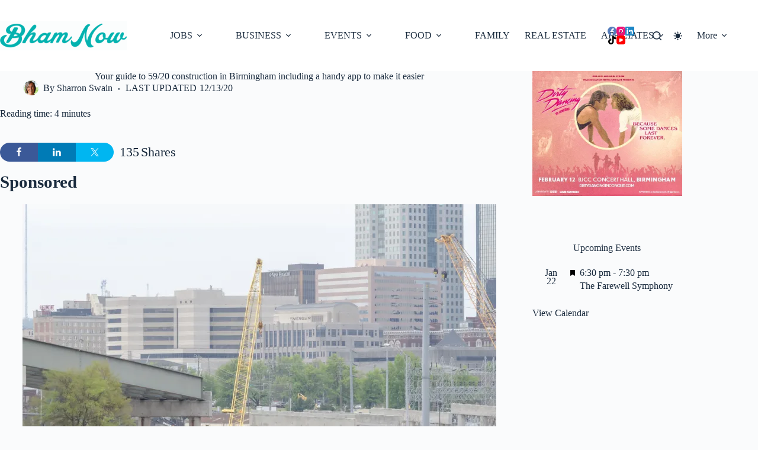

--- FILE ---
content_type: text/html; charset=UTF-8
request_url: https://bhamnow.com/2019/05/15/59-20-bridge-construction-in-birmingham/
body_size: 100596
content:
<!doctype html>
<html lang="en-US" prefix="og: https://ogp.me/ns#" data-color-mode="os-default">
<head>
	
	<meta charset="UTF-8">
	<meta name="viewport" content="width=device-width, initial-scale=1, maximum-scale=5, viewport-fit=cover">
	<link rel="profile" href="https://gmpg.org/xfn/11">

	<style id="jetpack-boost-critical-css">@media all{[data-sidebar]{display:grid;grid-template-columns:var(--grid-template-columns,100%);grid-column-gap:var(--sidebar-gap,4%);grid-row-gap:50px;}[data-sidebar]>aside{order:var(--sidebar-order);}@media (min-width:1000px){[data-sidebar=right]{--grid-template-columns:minmax(100px,1fr) var(--sidebar-width,27%);}}[data-prefix] div[data-sidebar]>article{--has-boxed-structure:var(--false);}.ct-sidebar{position:relative;z-index:1;}.ct-sidebar .ct-widget{color:var(--theme-text-color);}.ct-sidebar .ct-widget:not(:last-child){margin-bottom:var(--sidebar-widgets-spacing,40px);}}@media all{.hero-section[data-type=type-1]{text-align:var(--alignment);margin-bottom:var(--margin-bottom,40px);}.entry-header>:not(:first-child){margin-top:var(--itemSpacing,20px);}.entry-header .page-title{margin-bottom:0;}}@media all{@media (max-width:689.98px){.post-navigation .item-label span{display:none;}}}@media all{.ct-header .ct-search-box{width:100%;max-width:var(--max-width,250px);}}@media all{.ct-header-divider{display:inline-flex;}.ct-header-divider:before{content:"";}#offcanvas .ct-header-divider{justify-content:var(--horizontal-alignment);width:100%;}#offcanvas .ct-header-divider:before{width:var(--divider-size,100%);border-bottom:var(--divider-style);}}@media all{@media (prefers-color-scheme:dark){[data-color-mode=os-default] [data-color-switch=normal]{--is-toggled:var(--true);--is-light-mode-visible:none;--is-toggled-path:path("M-9 3h25a1 1 0 0017 13v30H0Z");}}@media (prefers-color-scheme:light){[data-color-mode=os-default] [data-color-switch=normal]{--is-toggled:var(--false);--is-dark-mode-visible:none;}}.ct-color-switch .ct-dark-mode-label{display:var(--is-dark-mode-visible,block);}.ct-color-switch .ct-light-mode-label{display:var(--is-light-mode-visible,block);}.ct-color-switch .ct-switch-type-expand :first-child path{d:var(--is-toggled-path,path("M0-11h25a1 1 0 0017 13v30H0Z"));}.ct-color-switch .ct-switch-type-expand g path{transform:var(--is-toggled,scale(.75));}.ct-color-switch .ct-switch-type-expand g circle{transform:var(--is-toggled,scale(1.4));}.ct-color-switch .ct-switch-type-expand g circle,.ct-color-switch .ct-switch-type-expand g path{transform-origin:center;}@supports not (d:path("")){.ct-color-switch .ct-switch-type-expand :first-child path{transform:var(--is-toggled,translate3d(-9px,14px,0));}}}@media all{:root{--tec-spacer-5:24px;--tec-spacer-7:32px;}}@media all{.tribe-common{-webkit-font-smoothing:antialiased;-moz-osx-font-smoothing:grayscale;font-smoothing:antialiased;}.tribe-common *{box-sizing:border-box;}.tribe-common header{display:block;}.tribe-common svg:not(:root){overflow:hidden;}.tribe-common div,.tribe-common h2,.tribe-common header,.tribe-common span{border:0;margin:0;padding:0;}.tribe-common .tribe-common-a11y-visual-hide{border:0;clip:rect(0 0 0 0);height:1px;margin:-1px;overflow:hidden;padding:0;position:absolute;width:1px;}.tribe-common .tribe-common-c-svgicon--messages-not-found g{fill:none;}.tribe-common .tribe-common-c-svgicon--messages-not-found{width:22px;}.tribe-common .tribe-common-c-svgicon--messages-not-found path{stroke:currentcolor;}.tribe-common .tribe-common-c-svgicon__svg-stroke{stroke:currentcolor;}}@media all{.tribe-events-widget{margin-bottom:var(--tec-spacer-7);}.tribe-events-widget .tribe-events-widget-events-list__header{margin-bottom:var(--tec-spacer-5);}.tribe-events-widget .tribe-events-widget-events-list .tribe-events-c-messages{display:flex;flex-direction:column;}.tribe-events-widget .tribe-events-widget-events-list .tribe-events-c-messages__message{align-items:center;display:flex;padding:0;width:100%;}}@media all{.shared-counts-wrap.style-rounded .facebook.shared-counts-button{background-color:#3b5998;}.shared-counts-wrap.style-rounded .twitter.shared-counts-button{background-color:#00b6f1;}.shared-counts-wrap.style-rounded .linkedin.shared-counts-button{background-color:#007bb6;}.shared-counts-wrap.style-rounded .included_total.shared-counts-button{background-color:#999;}.shared-counts-wrap{margin:0 0 20px 0;overflow:hidden;width:100%;}.shared-counts-wrap .shared-counts-label{letter-spacing:normal;}.shared-counts-wrap.style-rounded .shared-counts-button{display:block;float:left;margin:0;width:32px;height:32px;line-height:0;text-align:center;}.shared-counts-wrap.style-rounded .shared-counts-button svg{fill:#fff;width:16px;height:16px;margin-top:8px;}.shared-counts-wrap.style-rounded .shared-counts-button .shared-counts-count,.shared-counts-wrap.style-rounded .shared-counts-button .shared-counts-label{display:none;}.shared-counts-wrap.style-rounded .shared-counts-button.included_total{background:0 0;width:auto;padding:0 10px;font-size:22px;line-height:32px;}.shared-counts-wrap.style-rounded .shared-counts-button.included_total .shared-counts-count,.shared-counts-wrap.style-rounded .shared-counts-button.included_total .shared-counts-label{display:block;}.shared-counts-wrap.style-rounded .shared-counts-button.included_total .shared-counts-count{float:left;padding-right:3px;}.shared-counts-wrap.style-rounded .shared-counts-button.included_total .shared-counts-icon-label{float:right;}.shared-counts-wrap.style-rounded .shared-counts-button.included_total .shared-counts-icon{display:none;}.shared-counts-wrap.style-rounded a.shared-counts-button{width:64px;}.shared-counts-wrap.style-rounded a.shared-counts-button:first-of-type{border-radius:100px 0 0 100px;}.shared-counts-wrap.style-rounded a.shared-counts-button:last-of-type{border-radius:0 100px 100px 0;}}@media all{@media (prefers-color-scheme:dark){:root[data-color-mode*=os-default]{--theme-palette-color-1:#006466;--theme-palette-color-2:#065a60;--theme-palette-color-3:#7f8c9a;--theme-palette-color-4:#fff;--theme-palette-color-5:#0e141b;--theme-palette-color-6:#141b22;--theme-palette-color-7:#1b242c;--theme-palette-color-8:#1b242c;}}[data-header*=type-1] .ct-header [data-id=menu]>ul>li>a{--theme-font-weight:700;--theme-text-transform:uppercase;--theme-font-size:12px;--theme-line-height:1.3;--theme-link-initial-color:var(--theme-palette-color-4);--theme-link-hover-color:#00b0ad;}[data-header*=type-1] .ct-header [data-id=menu] .sub-menu .ct-menu-link{--theme-link-initial-color:var(--theme-palette-color-4);--theme-link-hover-color:#00b0ad;--theme-font-weight:500;--theme-font-size:12px;}[data-header*=type-1] .ct-header [data-id=menu] .sub-menu{--dropdown-background-color:var(--theme-palette-color-5);--dropdown-divider:1px dashed rgba(255,255,255,.1);--theme-box-shadow:0px 10px 20px var(--theme-palette-color-4);--theme-border-radius:0px 0px 2px 2px;}[data-header*=type-1] .ct-header [data-row*=middle]{--height:120px;background-color:var(--theme-palette-color-8);background-image:none;--theme-border-top:none;--theme-border-bottom:none;--theme-box-shadow:none;}[data-header*=type-1] .ct-header [data-row*=middle]>div{--theme-border-top:none;--theme-border-bottom:none;}[data-header*=type-1] [data-id=mobile-menu]{--theme-font-weight:700;--theme-text-transform:uppercase;--theme-font-size:20px;--theme-link-initial-color:#00b0ad;--theme-link-hover-color:var(--theme-palette-color-2);}[data-header*=type-1] [data-id=mobile-menu] .sub-menu{--theme-text-transform:uppercase;}[data-header*=type-1] #offcanvas{background-color:rgba(255,255,255,0);--theme-box-shadow:0px 0px 70px rgba(0,0,0,.35);--side-panel-width:500px;--panel-content-height:100%;}[data-header*=type-1] #offcanvas .ct-panel-inner{background-color:rgba(18,21,25,.98);}[data-header*=type-1] #search-modal .ct-search-form{--theme-link-initial-color:#fff;--theme-form-text-initial-color:#fff;--theme-form-field-border-initial-color:rgba(255,255,255,.2);--theme-button-text-initial-color:rgba(255,255,255,.7);--theme-button-background-initial-color:var(--theme-palette-color-1);}[data-header*=type-1] #search-modal{background-color:rgba(18,21,25,.98);}[data-header*=type-1] [data-id=socials].ct-header-socials{--theme-icon-size:15px;--items-spacing:12px;}[data-header*=type-1] [data-id=trigger]{--theme-icon-size:18px;}[data-header*=type-1] [data-id=divider]{--divider-style:1px solid rgba(44,62,80,.2);}[data-header*=type-1] .ct-header [data-id=search-input]{--max-width:25%;}[data-header*=type-1] .ct-color-switch .ct-label{--theme-font-weight:600;--theme-text-transform:uppercase;--theme-font-size:12px;}[data-header*=type-1]{--header-height:120px;}[data-header*=type-1] .ct-header{background-image:none;}:root{--theme-font-family:Helvetica;--theme-font-weight:400;--theme-text-transform:none;--theme-text-decoration:none;--theme-font-size:16px;--theme-line-height:1.65;--theme-letter-spacing:0em;--theme-button-font-weight:500;--theme-button-font-size:15px;--has-classic-forms:var(--true);--theme-form-field-border-initial-color:var(--border-color);--theme-palette-color-1:#00b0ad;--theme-palette-color-2:#1559ed;--theme-palette-color-3:#3a4f66;--theme-palette-color-4:#192a3d;--theme-palette-color-5:#e1e8ed;--theme-palette-color-6:#f2f5f7;--theme-palette-color-7:#fafbfc;--theme-palette-color-8:#fff;--theme-text-color:var(--theme-palette-color-4);--theme-link-initial-color:var(--theme-palette-color-1);--theme-link-hover-color:var(--theme-palette-color-4);--theme-headings-color:var(--theme-palette-color-4);--theme-content-spacing:.8em;--theme-button-min-height:40px;--theme-button-shadow:none;--theme-button-text-initial-color:#fff;--theme-button-background-initial-color:#00b0ad;--theme-button-border:none;--theme-button-padding:5px 20px;--theme-normal-container-max-width:1500px;--theme-container-edge-spacing:90vw;}h1{--theme-font-weight:700;--theme-font-size:40px;--theme-line-height:1.5;}h2{--theme-font-weight:700;--theme-font-size:35px;--theme-line-height:1.5;}h3{--theme-font-weight:700;--theme-font-size:30px;--theme-line-height:1.5;}figcaption{--theme-font-size:14px;}body{background-color:var(--theme-palette-color-7);background-image:none;}[data-prefix=single_blog_post] .entry-header .page-title{--theme-font-size:30px;}[data-prefix=single_blog_post] .entry-header .entry-meta{--theme-font-weight:600;--theme-text-transform:uppercase;--theme-font-size:12px;--theme-line-height:1.3;}[data-prefix=single_blog_post] .hero-section[data-type=type-1]{--alignment:left;}[data-prefix=single_blog_post] .hero-section .entry-meta{--itemSpacing:0px;}[data-sidebar]{--sidebar-width:22%;--sidebar-gap:2%;}.ct-sidebar>*{--theme-text-color:var(--theme-palette-color-4);}.ct-sidebar{--theme-link-initial-color:var(--theme-text-color);}.ct-back-to-top{--theme-icon-color:#fff;--theme-icon-hover-color:#fff;}[data-prefix=single_blog_post] [class*=ct-container]>article[class*=post]{--has-boxed:var(--false);}@media (max-width:999.98px){[data-header*=type-1] .ct-header [data-row*=middle]{--height:70px;}[data-header*=type-1] #offcanvas{--side-panel-width:65vw;}[data-header*=type-1] .ct-header [data-id=search-input]{--max-width:90%;--theme-form-text-initial-color:var(--theme-palette-color-3);}[data-header*=type-1]{--header-height:70px;}}@media (max-width:689.98px){[data-header*=type-1] #offcanvas .ct-panel-inner{background-color:var(--theme-palette-color-5);}[data-header*=type-1] #offcanvas{--side-panel-width:90vw;--horizontal-alignment:initial;--text-horizontal-alignment:initial;}[data-header*=type-1] [data-id=socials].ct-header-socials{--theme-icon-size:25px;}[data-header*=type-1] .ct-header [data-id=search-input]{--max-width:100%;}[data-prefix=single_blog_post] .hero-section .entry-meta{--itemSpacing:10px;}:root{--theme-container-edge-spacing:88vw;}}}@media all{.screen-reader-text{border:0;clip-path:inset(50%);height:1px;margin:-1px;overflow:hidden;padding:0;position:absolute;width:1px;word-wrap:normal !important;}}@media all{.wprm-toggle-switch-inside .wprm-toggle-switch-text .wprm-toggle-switch-off,.wprm-toggle-switch-inside .wprm-toggle-switch-text .wprm-toggle-switch-on{align-items:center;color:#fff;display:flex;font-size:calc(var(--switch-height) * .5);gap:5px;grid-area:1/1;opacity:0;white-space:nowrap;}}@media all{.swiper{display:block;list-style:none;margin-left:auto;margin-right:auto;overflow:hidden;padding:0;position:relative;z-index:1;}.swiper-wrapper{box-sizing:initial;display:flex;height:100%;position:relative;width:100%;z-index:1;}.swiper-wrapper{transform:translateZ(0);}.swiper-button-next,.swiper-button-prev{align-items:center;color:#007aff;display:flex;height:44px;justify-content:center;margin-top:-22px;position:absolute;top:50%;width:27px;z-index:10;}.swiper-button-next svg,.swiper-button-prev svg{height:100%;-o-object-fit:contain;object-fit:contain;transform-origin:center;width:100%;}.swiper-button-prev{left:10px;right:auto;}.swiper-button-next:after,.swiper-button-prev:after{font-family:swiper-icons;font-size:44px;font-variant:normal;letter-spacing:0;line-height:1;text-transform:none !important;}.swiper-button-prev:after{content:"prev";}.swiper-button-next{left:auto;right:10px;}.swiper-button-next:after{content:"next";}.swiper-pagination{position:absolute;text-align:center;transform:translateZ(0);z-index:10;}}@media all{:root{--jp-carousel-primary-color:#fff;--jp-carousel-primary-subtle-color:#999;--jp-carousel-bg-color:#000;--jp-carousel-bg-faded-color:#222;}:root .jp-carousel-light{--jp-carousel-primary-color:#000;--jp-carousel-primary-subtle-color:#646970;--jp-carousel-bg-color:#fff;--jp-carousel-bg-faded-color:#fbfbfb;}.jp-carousel-overlay .swiper-button-next,.jp-carousel-overlay .swiper-button-prev{background-image:none;}.jp-carousel-wrap *{line-height:inherit;}.jp-carousel-wrap.swiper{height:auto;width:100vw;}.jp-carousel-overlay .swiper-button-next,.jp-carousel-overlay .swiper-button-prev{opacity:.5;height:initial;width:initial;padding:20px 40px;background-image:none;}.jp-carousel-overlay .swiper-button-next::after,.jp-carousel-overlay .swiper-button-prev::after{content:none;}.jp-carousel-overlay .swiper-button-next svg,.jp-carousel-overlay .swiper-button-prev svg{height:30px;width:28px;background:var(--jp-carousel-bg-color);border-radius:4px;}.jp-carousel-overlay{font-family:"Helvetica Neue",sans-serif !important;z-index:2147483647;overflow-x:hidden;overflow-y:auto;direction:ltr;position:fixed;top:0;right:0;bottom:0;left:0;background:var(--jp-carousel-bg-color);}.jp-carousel-overlay *{box-sizing:border-box;}.jp-carousel-overlay h2::before,.jp-carousel-overlay h3::before{content:none;display:none;}.jp-carousel-overlay .swiper .swiper-button-prev{left:0;right:auto;}.jp-carousel-overlay .swiper .swiper-button-next{right:0;left:auto;}.jp-carousel-container{display:grid;grid-template-rows:1fr 64px;height:100%;}.jp-carousel-info{display:flex;flex-direction:column;text-align:left !important;-webkit-font-smoothing:subpixel-antialiased !important;z-index:100;background-color:var(--jp-carousel-bg-color);opacity:1;}.jp-carousel-info-footer{position:relative;background-color:var(--jp-carousel-bg-color);height:64px;display:flex;align-items:center;justify-content:space-between;width:100vw;}.jp-carousel-info-extra{display:none;background-color:var(--jp-carousel-bg-color);padding:35px;width:100vw;border-top:1px solid var(--jp-carousel-bg-faded-color);}.jp-carousel-title-and-caption{margin-bottom:15px;}.jp-carousel-photo-info{left:0 !important;width:100% !important;}.jp-carousel-comments-wrapper{padding:0;width:100% !important;display:none;}.jp-carousel-close-hint{letter-spacing:0 !important;position:fixed;top:20px;right:30px;padding:10px;text-align:right;width:45px;height:45px;z-index:15;color:var(--jp-carousel-primary-color);}.jp-carousel-close-hint svg{padding:3px 2px;background:var(--jp-carousel-bg-color);border-radius:4px;}.jp-carousel-pagination-container{flex:1;margin:0 15px 0 35px;}.jp-carousel-pagination,.jp-swiper-pagination{color:var(--jp-carousel-primary-color);font-size:15px;font-weight:400;white-space:nowrap;display:none;position:static !important;}.jp-carousel-pagination-container .swiper-pagination{text-align:left;line-height:8px;}.jp-carousel-pagination{padding-left:5px;}.jp-carousel-info-footer .jp-carousel-photo-title-container{flex:4;justify-content:center;overflow:hidden;margin:0;}.jp-carousel-photo-caption,.jp-carousel-photo-title{background:0 0 !important;border:none !important;display:inline-block;font:400 20px/1.3em "Helvetica Neue",sans-serif;line-height:normal;letter-spacing:0 !important;margin:0 0 10px 0;padding:0;overflow:hidden;text-shadow:none !important;text-transform:none !important;color:var(--jp-carousel-primary-color);}.jp-carousel-info-footer .jp-carousel-photo-caption{text-align:center;font-size:15px;white-space:nowrap;color:var(--jp-carousel-primary-subtle-color);margin:0;text-overflow:ellipsis;}.jp-carousel-photo-title{font-size:32px;margin-bottom:2px;}.jp-carousel-photo-description{color:var(--jp-carousel-primary-subtle-color);font-size:16px;margin:25px 0;width:100%;overflow:hidden;overflow-wrap:break-word;}.jp-carousel-caption{font-size:14px;font-weight:400;margin:0;}.jp-carousel-image-meta{color:var(--jp-carousel-primary-color);font:12px/1.4 "Helvetica Neue",sans-serif !important;width:100%;display:none;}.jp-carousel-image-meta ul{margin:0 !important;padding:0 !important;list-style:none !important;}a.jp-carousel-image-download{display:inline-block;clear:both;color:var(--jp-carousel-primary-subtle-color);line-height:1;font-weight:400;font-size:14px;text-decoration:none;}a.jp-carousel-image-download svg{display:inline-block;vertical-align:middle;margin:0 3px;padding-bottom:2px;}#jp-carousel-loading-overlay{display:none;position:fixed;top:0;bottom:0;left:0;right:0;}#jp-carousel-loading-wrapper{display:flex;align-items:center;justify-content:center;height:100vh;width:100vw;}#jp-carousel-library-loading,#jp-carousel-library-loading::after{border-radius:50%;width:40px;height:40px;}#jp-carousel-library-loading{float:left;margin:22px 0 0 10px;font-size:10px;position:relative;text-indent:-9999em;border-top:8px solid rgba(255,255,255,.2);border-right:8px solid rgba(255,255,255,.2);border-bottom:8px solid rgba(255,255,255,.2);border-left:8px solid var(--jp-carousel-primary-color);transform:translateZ(0);}.jp-carousel-info-content-wrapper{max-width:800px;margin:auto;}.jp-carousel-photo-icons-container{flex:1;display:block;text-align:right;margin:0 20px 0 30px;white-space:nowrap;}.jp-carousel-icon-btn{padding:16px;text-decoration:none;border:none;background:0 0;display:inline-block;height:64px;}.jp-carousel-icon{border:none;display:inline-block;line-height:0;font-weight:400;font-style:normal;border-radius:4px;width:31px;padding:4px 3px 3px;}.jp-carousel-icon svg{display:inline-block;}.jp-carousel-overlay rect{fill:var(--jp-carousel-primary-color);}@media only screen and (max-width:760px){.jp-carousel-overlay .swiper .swiper-button-next,.jp-carousel-overlay .swiper .swiper-button-prev{display:none !important;}.jp-carousel-image-meta{float:none !important;width:100% !important;box-sizing:border-box;margin-left:0;}.jp-carousel-close-hint{font-size:26px !important;position:fixed !important;top:10px;right:10px;}.jp-carousel-wrap{background-color:var(--jp-carousel-bg-color);}.jp-carousel-caption{overflow:visible !important;}.jp-carousel-info-footer .jp-carousel-photo-title-container{display:none;}.jp-carousel-photo-icons-container{margin:0 10px 0 0;white-space:nowrap;}.jp-carousel-icon-btn{padding-left:20px;}.jp-carousel-pagination{padding-left:5px;}.jp-carousel-pagination-container{margin-left:25px;}}}@media all{:root{--theme-border:none;--theme-list-indent:2.5em;--true:initial;--false:"";--has-link-decoration:var(--true);--theme-container-width:min(100%,var(--theme-container-width-base));--theme-container-width-base:calc(var(--theme-container-edge-spacing,90vw) - var(--theme-frame-size,0px) * 2);}html{-webkit-text-size-adjust:100%;scroll-behavior:smooth;}body{overflow-x:hidden;overflow-wrap:break-word;-moz-osx-font-smoothing:grayscale;-webkit-font-smoothing:antialiased;}*,::after,::before{box-sizing:border-box;}body,button,figure,form,h1,h2,h3,li,p,ul{margin:0;padding:0;border:none;font:inherit;}input{margin:0;}img{height:auto;max-width:100%;vertical-align:middle;}figure{display:block;}body{color:var(--theme-text-color);}h1{color:var(--theme-heading-color,var(--theme-heading-1-color,var(--theme-headings-color)));}h2{color:var(--theme-heading-color,var(--theme-heading-2-color,var(--theme-headings-color)));}h3{color:var(--theme-heading-color,var(--theme-heading-3-color,var(--theme-headings-color)));}@media (max-width:689.98px){.ct-hidden-sm{display:none !important;}}@media (min-width:690px) and (max-width:999.98px){.ct-hidden-md{display:none !important;}}@media (min-width:1000px){.ct-hidden-lg{display:none !important;}}.screen-reader-text{background:rgba(0,0,0,0);}.ct-label,.ct-widget>*,.entry-meta,.menu .ct-menu-link,.mobile-menu a,body,figcaption,h1,h2,h3{font-family:var(--theme-font-family);font-size:var(--theme-font-size);font-weight:var(--theme-font-weight);font-style:var(--theme-font-style,inherit);line-height:var(--theme-line-height);letter-spacing:var(--theme-letter-spacing);text-transform:var(--theme-text-transform);-webkit-text-decoration:var(--theme-text-decoration);text-decoration:var(--theme-text-decoration);}.screen-reader-text{position:absolute !important;word-wrap:normal !important;overflow-wrap:normal !important;width:1px;height:1px;border:0;padding:0;margin:-1px;overflow:hidden;clip-path:inset(50%);clip:rect(1px,1px,1px,1px);}p{margin-block-end:var(--theme-content-spacing);}ul{padding-inline-start:var(--theme-list-indent);margin-block-end:var(--theme-content-spacing);}h1,h2,h3{margin-block-end:calc(var(--has-theme-content-spacing,1) * ( .3em + 10px ));}h2:where(:last-child),h3:where(:last-child){margin-block-end:0;}:is(.is-layout-flow,.is-layout-constrained)>:where(:not(h1,h2,h3,h4,h5,h6)){margin-block-start:0;margin-block-end:var(--theme-content-spacing);}.entry-meta,.menu-container ul{list-style-type:none;margin-bottom:0;padding-inline-start:0;}ul li:last-child,ul:last-child{margin-bottom:0;}.ct-icon,.ct-icon-container svg{width:var(--theme-icon-size,15px);height:var(--theme-icon-size,15px);fill:var(--theme-icon-color,var(--theme-text-color));}.ct-icon,.ct-icon-container{position:relative;}.ct-icon-container{display:flex;align-items:center;justify-content:center;}.ct-icon-container.ct-left{margin-inline-end:.5em;}[class*=ct-media-container]{display:inline-flex;overflow:hidden;isolation:isolate;vertical-align:middle;}.ct-media-container-static img{aspect-ratio:1/1;}a{color:var(--theme-link-initial-color);-webkit-text-decoration:var(--has-link-decoration,var(--theme-text-decoration,none));text-decoration:var(--has-link-decoration,var(--theme-text-decoration,none));}.ct-ajax-loader{position:absolute;inset:0;z-index:0;margin:auto;display:flex;border-radius:100%;width:var(--loader-size,20px);height:var(--loader-size,20px);color:var(--loader-color,#c5cbd0);}:is([data-label=left],[data-label=right]){column-gap:.5em;}[data-label=right] .ct-label{order:2;}input:is([type=url],[type=tel],[type=text],[type=time],[type=date],[type=datetime],[type=datetime-local],[type=email],[type=number],[type=search],[type=password]){font-family:var(--theme-form-font-family);font-size:var(--theme-form-font-size,16px);font-weight:var(--theme-form-font-weight);font-style:var(--theme-form-font-style,inherit);line-height:var(--theme-form-line-height);letter-spacing:var(--theme-form-letter-spacing);text-transform:var(--theme-form-text-transform);-webkit-text-decoration:var(--theme-form-text-decoration);text-decoration:var(--theme-form-text-decoration);}input:is([type=url],[type=tel],[type=text],[type=time],[type=date],[type=datetime],[type=datetime-local],[type=email],[type=number],[type=search],[type=password]){appearance:none;width:var(--has-width,var(--theme-form-field-width,100%));height:var(--has-height,var(--theme-form-field-height,40px));color:var(--theme-form-text-initial-color,var(--theme-text-color));padding:var(--has-classic-forms,var(--theme-form-field-padding,0 15px));border-width:var(--theme-form-field-border-width,1px);border-style:var(--theme-form-field-border-style,solid);border-color:var(--theme-form-field-border-initial-color);border-radius:var(--has-classic-forms,var(--theme-form-field-border-radius,3px));background-color:var(--has-classic-forms,var(--theme-form-field-background-initial-color));}input:is([type=url],[type=tel],[type=text],[type=time],[type=date],[type=datetime],[type=datetime-local],[type=email],[type=number],[type=search],[type=password])::placeholder{opacity:.6;color:inherit;}.entry-meta{color:var(--theme-text-color);--theme-link-initial-color:var(--theme-text-color);}.entry-meta li{display:inline-block;}.entry-meta li:not(:last-of-type){margin-inline-end:9px;}.entry-meta li:after{margin-inline-start:9px;}.entry-meta li [class*=ct-media-container],.entry-meta li:after{position:relative;top:-.1em;vertical-align:var(--vertical-align,middle);}.entry-meta li [class*=ct-media-container]{border-radius:100%;margin-inline-end:.5em;}.entry-meta li>span{margin-inline-end:.27em;}.entry-meta[data-type*=circle] li:not(:last-of-type):after{content:"●";font-size:.35em;}.wp-element-button,[type=submit]{display:inline-flex;align-items:center;justify-content:center;min-height:var(--theme-button-min-height);padding:var(--theme-button-padding);border:none;appearance:none;text-align:center;border-radius:var(--theme-button-border-radius,3px);--has-link-decoration:var(--false);}.wp-element-button,[type=submit]{position:relative;color:var(--theme-button-text-initial-color);border:var(--theme-button-border);background-color:var(--theme-button-background-initial-color);}@media (hover:hover){@supports (filter:blur()){.wp-element-button:before,[type=submit]:before{display:var(--theme-button-shadow,block);position:absolute;z-index:-1;content:"";inset-inline:10px;inset-block:12px 0;opacity:0;border-radius:inherit;background:inherit;filter:blur(11px);}}}.wp-element-button,[type=submit]{font-family:var(--theme-button-font-family,var(--theme-font-family));font-size:var(--theme-button-font-size);font-weight:var(--theme-button-font-weight);font-style:var(--theme-button-font-style);line-height:var(--theme-button-line-height);letter-spacing:var(--theme-button-letter-spacing);text-transform:var(--theme-button-text-transform);-webkit-text-decoration:var(--theme-button-text-decoration);text-decoration:var(--theme-button-text-decoration);}[class*=ct-toggle]{display:flex;align-items:center;justify-content:center;position:var(--toggle-button-position,relative);z-index:var(--toggle-button-z-index,initial);appearance:none;width:var(--toggle-button-size);height:var(--toggle-button-size);flex:0 0 var(--toggle-button-size);margin-block:var(--toggle-button-margin-block,initial);margin-inline:var(--toggle-button-margin-start,auto) var(--toggle-button-margin-end,0);padding:var(--toggle-button-padding,0) !important;box-shadow:var(--toggle-button-shadow,none) !important;border-radius:var(--toggle-button-radius,0) !important;border-width:var(--toggle-button-border-width,0) !important;border-style:var(--toggle-button-border-style,solid) !important;border-color:var(--toggle-button-border-color,transparent) !important;background:var(--toggle-button-background,transparent) !important;}[class*=ct-toggle] svg{transform:var(--toggle-icon-transform);}[class*=ct-toggle-close]{top:var(--toggle-button-top,initial);inset-inline-end:var(--toggle-button-inset-end,0);--theme-icon-size:12px;--theme-icon-color:rgba(255,255,255,.7);}nav[class*=menu] .ct-menu-link{color:var(--theme-link-initial-color);--theme-icon-color:var(--theme-link-initial-color);}nav[class*=menu] li[class*=current-menu-]>.ct-menu-link,nav[class*=menu] li[class*=current-menu-]>.ct-sub-menu-parent{color:var(--theme-link-active-color,var(--theme-link-hover-color));}nav[class*=menu] li[class*=current-menu-]>.ct-menu-link svg,nav[class*=menu] li[class*=current-menu-]>.ct-sub-menu-parent svg{fill:var(--theme-icon-active-color,var(--theme-icon-hover-color,var(--theme-link-active-color,var(--theme-link-hover-color))));}.menu{display:flex;gap:var(--menu-items-gap,0);}.menu li.menu-item{display:flex;align-items:center;}.menu>li>.ct-menu-link{height:var(--menu-item-height,100%);justify-content:var(--menu-item-alignment,center);--menu-item-padding:0 calc(var(--menu-items-spacing,25px) / 2);}.ct-menu-link{display:flex;align-items:center;position:relative;width:100%;border-radius:var(--menu-item-radius,inherit);}.ct-menu-link:not(:empty){padding:var(--menu-item-padding,0);}[data-menu]>ul>li>a:after,[data-menu]>ul>li>a:before{position:absolute;left:var(--menu-indicator-left,0);right:var(--menu-indicator-right,0);margin:var(--menu-indicator-margin,0);height:var(--menu-indicator-height,2px);opacity:var(--menu-indicator-opacity,0);background-color:var(--menu-indicator-hover-color,var(--theme-palette-color-2));}[data-menu]>ul>li>a:before{top:var(--menu-indicator-y-position,0);}[data-menu]>ul>li>a:after{bottom:var(--menu-indicator-y-position,0);}[data-menu]>ul>li[class*=current-menu-]>a:after,[data-menu]>ul>li[class*=current-menu-]>a:before{background-color:var(--menu-indicator-active-color,var(--menu-indicator-hover-color,var(--theme-palette-color-2)));}[data-responsive=no]{overflow:hidden;}[data-responsive=no] .sub-menu{display:none;}[class*=animated-submenu]>.sub-menu{position:var(--dropdown-position,absolute);top:100%;z-index:10;min-width:100px;margin-top:var(--sticky-state-dropdown-top-offset,var(--dropdown-top-offset,0));border-radius:var(--theme-border-radius);width:var(--dropdown-width,200px);background-color:var(--dropdown-background-color,var(--theme-palette-color-4));box-shadow:var(--theme-box-shadow);}[class*=animated-submenu]>.sub-menu:before{position:absolute;content:"";top:0;left:0;width:100%;height:var(--sticky-state-dropdown-top-offset,var(--dropdown-top-offset,0));transform:translateY(-100%);}.ct-toggle-dropdown-desktop{--theme-icon-size:8px;--toggle-button-size:24px;--toggle-button-margin-end:-8px;--toggle-button-margin-start:var(--dropdown-toggle-margin-start,.2em);}.ct-toggle-dropdown-desktop-ghost{inset-inline-end:var(--toggle-ghost-inset-end,calc(var(--menu-items-spacing,25px) / 2 + 16px));--toggle-button-size:24px;--toggle-button-margin-end:-24px;}.sub-menu{--menu-item-padding:var(--dropdown-items-spacing,13px) calc(var(--dropdown-items-spacing,13px) * 1.5);}.sub-menu .menu-item{border-top:var(--dropdown-divider);}[class*=animated-submenu]>.sub-menu{opacity:0;visibility:hidden;}[class*=animated-submenu]:not(.ct-active):not([class*=ct-mega-menu])>.sub-menu{overflow:hidden;max-height:calc(100vh - var(--header-height) - var(--admin-bar,0px) - var(--theme-frame-size,0px) - 10px);}[data-dropdown*=type-1] [class*=animated-submenu]>.sub-menu{transform:translate3d(0,10px,0);}.mobile-menu{width:100%;}.mobile-menu li{display:flex;flex-direction:column;align-items:var(--horizontal-alignment);}.mobile-menu .ct-menu-link{text-align:var(--text-horizontal-alignment);justify-content:var(--horizontal-alignment);--menu-item-padding:var(--items-vertical-spacing,5px) 0;}.mobile-menu .ct-sub-menu-parent{display:flex;align-items:center;column-gap:10px;}.mobile-menu [class*=children]>ul{position:relative;width:calc(100% + 10px);margin-inline-end:-10px;padding-inline-end:10px;overflow:hidden;}.mobile-menu[data-interaction=click] [class*=children]:not(.dropdown-active)>ul{display:none;}#header{position:relative;z-index:50;}@media (max-width:999.98px){#header [data-device=desktop]{display:none;}}@media (min-width:1000px){#header [data-device=mobile]{display:none;}}#header [data-row]{position:var(--position,relative);box-shadow:var(--theme-box-shadow);border-top:var(--theme-border-top);border-bottom:var(--theme-border-bottom);backdrop-filter:blur(var(--theme-backdrop-blur));}#header [data-row]>div{min-height:var(--shrink-height,var(--height));border-top:var(--theme-border-top);border-bottom:var(--theme-border-bottom);}#header [data-row*=middle]{z-index:2;}#header [data-column]{min-height:inherit;}#header [data-column=middle]{display:flex;}#header [data-column=end],#header [data-column=start]{min-width:0;}#header [data-items]{width:100%;}#header [data-column-set="2"]>div{display:grid;grid-template-columns:auto auto;}#header [data-column-set="3"]>div{display:grid;grid-template-columns:1fr var(--middle-column-width,auto) 1fr;}[data-placements]{display:grid;}[data-column=middle]>[data-items]{justify-content:center;}[data-column=end]>[data-items=primary]{justify-content:flex-end;}#header [data-items]{display:flex;align-items:center;min-width:0;}#header [data-items]>*{margin:var(--margin,0 10px);}[data-column=start] [data-items=primary]>:first-child{--margin:0 10px 0 0;}[data-column=end] [data-items=primary]>:last-child{--margin:0 0 0 10px;}.ct-social-box{--theme-link-initial-color:var(--theme-text-color);}.ct-color-switch,.ct-header-search,.ct-header-trigger{--theme-link-initial-color:var(--theme-text-color);}.ct-color-switch .ct-label,.ct-header-search .ct-label,.ct-header-trigger .ct-label{color:var(--theme-link-initial-color);}[class*=header-menu]{display:flex;align-items:center;height:100%;min-width:0;}[class*=header-menu] .menu{height:inherit;}[class*=header-menu] .menu>li>.ct-menu-link{white-space:nowrap;}#search-modal{--vertical-alignment:initial;}#search-modal input{--has-classic-forms:var(--false);--theme-form-field-border-width:0 0 1px 0;}@media (max-width:689.98px){#search-modal input{--theme-form-font-size:22px;--theme-form-field-height:70px;--theme-form-field-padding:0px;margin-bottom:25px;}}@media (min-width:690px){#search-modal input{--theme-form-font-size:35px;--theme-form-field-height:90px;--theme-form-field-padding:0 50px 0 0;margin-bottom:35px;}}#search-modal form{display:block;margin:auto;width:100%;max-width:var(--max-width,800px);}@media (max-width:999.98px){#search-modal form{--max-width:90%;--search-button-size:40px;}}@media (min-width:690px){#search-modal form{--search-button-size:48px;}}#search-modal form .ct-search-form-controls{position:absolute;inset-inline-end:0;}@media (max-width:689.98px){#search-modal form .ct-search-form-controls{top:15px;}}@media (min-width:690px){#search-modal form .ct-search-form-controls{top:21px;}}#search-modal form .ct-search-form-controls button{--theme-button-border-radius:100%;--theme-icon-size:calc(100% / 3);}.ct-header-trigger .ct-icon[data-type] rect{transform-origin:50% 50%;}.site-branding{display:flex;text-align:var(--horizontal-alignment);}.site-branding:not([data-logo=top]){align-items:center;}.site-logo-container{position:relative;line-height:0;height:var(--logo-shrink-height,var(--logo-max-height,50px));}.site-logo-container img{width:auto;max-width:initial;object-fit:contain;}.site-logo-container img{height:inherit;vertical-align:initial;}#offcanvas .ct-panel-content-inner{--margin:0 0 20px 0;}#offcanvas .ct-panel-content-inner>*{margin:var(--margin);}#offcanvas .ct-panel-content-inner>:first-child{margin-top:0;}#offcanvas .ct-panel-content-inner>:last-child{margin-bottom:0;}@media (max-width:999.98px){#offcanvas [data-device=desktop]{display:none;}}@media (min-width:1000px){#offcanvas [data-device=mobile]{display:none;}}.ct-footer [data-column]{display:flex;flex-direction:column;align-items:var(--horizontal-alignment);justify-content:var(--vertical-alignment,flex-start);min-width:0;}@media (max-width:999.98px){.ct-footer [data-column=ghost]{display:none;}}@media (min-width:1000px){.ct-footer [data-column]{position:relative;}.ct-footer [data-column]:not(:last-child):after{position:absolute;content:"";top:calc(var(--container-spacing) * -1);inset-inline-end:calc(var(--columns-gap,50px) / 2 * -1);height:calc(100% + var(--container-spacing) * 2);border-inline-end:var(--theme-border);}}.ct-search-form{position:relative;display:flex;isolation:isolate;--theme-link-initial-color:var(--theme-text-color);}.ct-search-form input{z-index:2;}.ct-search-form input::-webkit-search-cancel-button{-webkit-appearance:none;}.ct-search-form[data-form-controls=inside] .wp-element-button{transform:none;box-shadow:none;border-radius:var(--has-classic-forms,var(--theme-form-field-border-radius,3px));border-start-start-radius:0;border-end-start-radius:0;border-width:var(--theme-form-field-border-width,1px);border-style:var(--theme-form-field-border-style,solid);border-color:var(--theme-form-field-border-initial-color);--theme-icon-size:13px;--theme-button-text-initial-color:var(--theme-text-color);--theme-button-background-initial-color:var(--has-classic-forms,var(--theme-form-field-background-initial-color));}.ct-search-form[data-form-controls=inside]:not([data-taxonomy-filter=true]) [data-button*=icon]{border-inline-start:0;}.ct-search-form[data-form-controls=inside] input{border-inline-end:0;border-start-end-radius:0;border-end-end-radius:0;}.ct-search-form .ct-search-form-controls{display:flex;z-index:2;}.ct-search-form .wp-element-button{white-space:nowrap;--theme-button-min-height:var(--search-button-size,var(--theme-form-field-height,40px));}.ct-search-form .wp-element-button[data-button*=icon]{padding:initial;width:var(--search-button-size,var(--theme-form-field-height,40px));--theme-icon-color:currentColor;}.ct-search-form .ct-ajax-loader{opacity:0;--loader-size:18px;}[data-behaviour*=side] .ct-panel-inner{position:absolute;inset-block:0px;height:calc(100% - var(--side-panel-offset,0px) * 2);width:calc(100% - var(--side-panel-offset,0px) * 2);max-width:var(--side-panel-width,500px);margin:var(--side-panel-offset,0);box-shadow:var(--theme-box-shadow);border-radius:var(--side-panel-border-radius,0);}[data-behaviour*=right-side] .ct-panel-inner{align-self:flex-end;transform:translate3d(var(--theme-panel-reveal-right,20%),0,0);}.ct-panel{flex-direction:column;position:fixed;z-index:999999;inset:var(--admin-bar,0px) 0 0 0;opacity:0;display:none;}.ct-panel .ct-panel-inner{display:flex;flex-direction:column;}@media (max-width:689.98px){.ct-panel .ct-panel-inner{--panel-padding:25px;}}.ct-panel-actions{display:flex;align-items:center;padding-inline:var(--panel-padding,35px);}@media (max-width:689.98px){.ct-panel-actions{padding-top:20px;}}@media (min-width:690px){.ct-panel-actions{padding-top:30px;}}.ct-panel-actions .ct-toggle-close{--toggle-button-padding:10px;--toggle-button-margin-end:-10px;--toggle-button-margin-block:-10px;}.ct-panel-content{flex:1;min-height:0;display:flex;flex-direction:column;justify-content:var(--vertical-alignment,flex-start);}.ct-panel-content-inner{display:flex;flex-direction:column;align-items:var(--horizontal-alignment,flex-start);height:var(--panel-content-height,auto);overflow-y:auto;padding:var(--panel-padding,35px);}.ct-social-box{display:flex;flex-direction:var(--items-direction,row);flex-wrap:var(--wrap,wrap);gap:var(--items-spacing,15px);}.ct-social-box a{display:flex;align-items:center;}[data-color=official] .ct-icon-container{--theme-icon-color:var(--official-color);--theme-icon-hover-color:var(--official-color);}#main-container{display:flex;flex-direction:column;position:relative;min-height:calc(100vh - var(--admin-bar,0px) - var(--theme-frame-size,0px) * 2);overflow:hidden;overflow:clip;}#main-container .site-main{flex-grow:1;}[class*=ct-container]{margin-inline:auto;}.ct-container{width:var(--theme-container-width);}.ct-container{max-width:var(--theme-normal-container-max-width);}.is-width-constrained{margin-inline:auto;width:var(--theme-container-width);max-width:var(--theme-block-max-width);}[class*=ct-container]>article{--has-boxed-structure:var(--has-boxed);--wp--style--global--content-size:var(--theme-block-max-width);--wp--style--global--wide-size:var(--theme-block-wide-max-width);border:var(--has-boxed,var(--theme-boxed-content-border));padding:var(--has-boxed,var(--theme-boxed-content-spacing));box-shadow:var(--has-boxed,var(--theme-boxed-content-box-shadow));border-radius:var(--has-boxed,var(--theme-boxed-content-border-radius));margin-inline:var(--has-boxed-structure,auto);width:var(--has-boxed-structure,var(--theme-container-width));max-width:var(--has-boxed-structure,var(--theme-boxed-content-max-width));}.entry-content:after{display:table;clear:both;content:"";}.entry-content figcaption{text-align:center;margin-block:.5em 0;}}@media all{.wp-block-image img{box-sizing:border-box;height:auto;max-width:100%;vertical-align:bottom;}.wp-block-image :where(figcaption){margin-bottom:1em;margin-top:.5em;}ul{box-sizing:border-box;}.entry-content{counter-reset:footnotes;}.screen-reader-text{border:0;clip-path:inset(50%);height:1px;margin:-1px;overflow:hidden;padding:0;position:absolute;width:1px;word-wrap:normal !important;}html :where(img[class*=wp-image-]){height:auto;max-width:100%;}:where(figure){margin:0 0 1em;}}</style><!-- Jetpack Site Verification Tags -->
<meta name="google-site-verification" content="Ut153zhqzieyLhlMON3PP_8I2zfPwT0SEQ4CgQZdcmc" />
<meta name="msvalidate.01" content="A124BC713DCAAB2A46BD05F3B247228E" />

<!-- Search Engine Optimization by Rank Math PRO - https://rankmath.com/ -->
<title>Your guide to 59/20 construction in Birmingham including a handy app to make it easier | Bham Now</title>
<meta name="description" content="For a lot of people, Summer means travel. ALDOT has tips for how to travel to and through Birmingham during the 5920 bridge construction."/>
<meta name="robots" content="follow, index, max-snippet:-1, max-video-preview:-1, max-image-preview:standard"/>
<link rel="canonical" href="https://bhamnow.com/2019/05/15/59-20-bridge-construction-in-birmingham/" />
<meta property="og:locale" content="en_US" />
<meta property="og:type" content="article" />
<meta property="og:title" content="Your guide to 59/20 construction in Birmingham including a handy app to make it easier | Bham Now" />
<meta property="og:description" content="For a lot of people, Summer means travel. ALDOT has tips for how to travel to and through Birmingham during the 5920 bridge construction." />
<meta property="og:url" content="https://bhamnow.com/2019/05/15/59-20-bridge-construction-in-birmingham/" />
<meta property="og:site_name" content="Bham Now" />
<meta property="article:publisher" content="https://www.facebook.com/bhamnow/" />
<meta property="article:author" content="https://www.facebook.com/sharronmendel.swain.7" />
<meta property="article:tag" content="travel" />
<meta property="article:section" content="Uncategorized" />
<meta property="og:updated_time" content="2020-12-13T10:33:48-06:00" />
<meta property="og:video" content="https://www.youtube.com/embed/7yWT6N_FSdA" />
<meta property="ya:ovs:upload_date" content="2019-05-15CDT09:16:53-05:00" />
<meta property="ya:ovs:allow_embed" content="true" />
<meta name="twitter:card" content="summary_large_image" />
<meta name="twitter:title" content="Your guide to 59/20 construction in Birmingham including a handy app to make it easier | Bham Now" />
<meta name="twitter:description" content="For a lot of people, Summer means travel. ALDOT has tips for how to travel to and through Birmingham during the 5920 bridge construction." />
<meta name="twitter:site" content="@now_bham" />
<meta name="twitter:creator" content="@SharronMSwain" />
<meta name="twitter:label1" content="Written by" />
<meta name="twitter:data1" content="Sharron Swain" />
<meta name="twitter:label2" content="Time to read" />
<meta name="twitter:data2" content="3 minutes" />
<script data-jetpack-boost="ignore" type="application/ld+json" class="rank-math-schema-pro">{"@context":"https://schema.org","@graph":[{"@type":"Place","@id":"https://bhamnow.com/#place","address":{"@type":"PostalAddress","addressLocality":"Birmingham","addressRegion":"AL","postalCode":"35203","addressCountry":"United States"}},{"@type":"Organization","@id":"https://bhamnow.com/#organization","name":"Bham Now","url":"https://bhamnow.com","sameAs":["https://www.facebook.com/bhamnow/","https://twitter.com/now_bham"],"address":{"@type":"PostalAddress","addressLocality":"Birmingham","addressRegion":"AL","postalCode":"35203","addressCountry":"United States"},"logo":{"@type":"ImageObject","@id":"https://bhamnow.com/#logo","url":"https://bhamnow.com/wp-content/uploads/2016/07/Header-Plain-e1470599322158.png","contentUrl":"https://bhamnow.com/wp-content/uploads/2016/07/Header-Plain-e1470599322158.png","caption":"Bham Now","inLanguage":"en-US","width":"1200","height":"280"},"location":{"@id":"https://bhamnow.com/#place"}},{"@type":"WebSite","@id":"https://bhamnow.com/#website","url":"https://bhamnow.com","name":"Bham Now","publisher":{"@id":"https://bhamnow.com/#organization"},"inLanguage":"en-US"},{"@type":"ImageObject","@id":"https://i0.wp.com/bhamnow.com/wp-content/uploads/2019/05/constructionworker-1.jpg?fit=1600%2C800&amp;quality=89&amp;ssl=1","url":"https://i0.wp.com/bhamnow.com/wp-content/uploads/2019/05/constructionworker-1.jpg?fit=1600%2C800&amp;quality=89&amp;ssl=1","width":"1600","height":"800","inLanguage":"en-US"},{"@type":"BreadcrumbList","@id":"https://bhamnow.com/2019/05/15/59-20-bridge-construction-in-birmingham/#breadcrumb","itemListElement":[{"@type":"ListItem","position":"1","item":{"@id":"https://bhamnow.com","name":"Home"}},{"@type":"ListItem","position":"2","item":{"@id":"https://bhamnow.com/uncategorized/","name":"Uncategorized"}},{"@type":"ListItem","position":"3","item":{"@id":"https://bhamnow.com/2019/05/15/59-20-bridge-construction-in-birmingham/","name":"Your guide to 59/20 construction in Birmingham including a handy app to make it easier"}}]},{"@type":"WebPage","@id":"https://bhamnow.com/2019/05/15/59-20-bridge-construction-in-birmingham/#webpage","url":"https://bhamnow.com/2019/05/15/59-20-bridge-construction-in-birmingham/","name":"Your guide to 59/20 construction in Birmingham including a handy app to make it easier | Bham Now","datePublished":"2019-05-15T09:16:53-05:00","dateModified":"2020-12-13T10:33:48-06:00","isPartOf":{"@id":"https://bhamnow.com/#website"},"primaryImageOfPage":{"@id":"https://i0.wp.com/bhamnow.com/wp-content/uploads/2019/05/constructionworker-1.jpg?fit=1600%2C800&amp;quality=89&amp;ssl=1"},"inLanguage":"en-US","breadcrumb":{"@id":"https://bhamnow.com/2019/05/15/59-20-bridge-construction-in-birmingham/#breadcrumb"}},{"@type":"VideoObject","name":"Your guide to 59/20 construction in Birmingham including a handy app to make it easier | Bham Now","description":"For a lot of people, Summer means travel. ALDOT has tips for how to travel to and through Birmingham during the 5920 bridge construction.","thumbnailUrl":"https://i0.wp.com/bhamnow.com/wp-content/uploads/2019/05/constructionworker-1.jpg?fit=1600%2C800&amp;quality=89&amp;ssl=1","embedUrl":"https://www.youtube.com/embed/7yWT6N_FSdA","width":"480","height":"270","isFamilyFriendly":"True","uploadDate":"2019-05-15T09:16:53-05:00","@id":"https://bhamnow.com/2019/05/15/59-20-bridge-construction-in-birmingham/#schema-25995794","isPartOf":{"@id":"https://bhamnow.com/2019/05/15/59-20-bridge-construction-in-birmingham/#webpage"},"publisher":{"@id":"https://bhamnow.com/#organization"},"inLanguage":"en-US"}]}</script>
<!-- /Rank Math WordPress SEO plugin -->

<link rel='dns-prefetch' href='//stats.wp.com' />
<link rel='dns-prefetch' href='//www.googletagmanager.com' />
<link rel='preconnect' href='//i0.wp.com' />
<link rel='preconnect' href='//c0.wp.com' />
<link rel="alternate" type="text/calendar" title="Bham Now &raquo; iCal Feed" href="https://bhamnow.com/bhamn-events/?ical=1" />
<link rel="alternate" title="oEmbed (JSON)" type="application/json+oembed" href="https://bhamnow.com/wp-json/oembed/1.0/embed?url=https%3A%2F%2Fbhamnow.com%2F2019%2F05%2F15%2F59-20-bridge-construction-in-birmingham%2F" />
<link rel="alternate" title="oEmbed (XML)" type="text/xml+oembed" href="https://bhamnow.com/wp-json/oembed/1.0/embed?url=https%3A%2F%2Fbhamnow.com%2F2019%2F05%2F15%2F59-20-bridge-construction-in-birmingham%2F&#038;format=xml" />
		<!-- This site uses the Google Analytics by MonsterInsights plugin v9.11.1 - Using Analytics tracking - https://www.monsterinsights.com/ -->
							
			
							<!-- / Google Analytics by MonsterInsights -->
		<!-- bhamnow.com is managing ads with Advanced Ads 2.0.16 – https://wpadvancedads.com/ -->
		<style id='wp-img-auto-sizes-contain-inline-css'>
img:is([sizes=auto i],[sizes^="auto," i]){contain-intrinsic-size:3000px 1500px}
/*# sourceURL=wp-img-auto-sizes-contain-inline-css */
</style>
<noscript><link rel='stylesheet' id='blocksy-dynamic-global-css' href='https://bhamnow.com/wp-content/uploads/blocksy/css/global.css?ver=42084' media='all' />
</noscript><link rel='stylesheet' id='blocksy-dynamic-global-css' href='https://bhamnow.com/wp-content/uploads/blocksy/css/global.css?ver=42084' media="not all" data-media="all" onload="this.media=this.dataset.media; delete this.dataset.media; this.removeAttribute( 'onload' );" />
<noscript><link rel='stylesheet' id='tribe-events-pro-mini-calendar-block-styles-css' href='https://bhamnow.com/wp-content/plugins/events-calendar-pro/build/css/tribe-events-pro-mini-calendar-block.css?ver=7.7.11' media='all' />
</noscript><link rel='stylesheet' id='tribe-events-pro-mini-calendar-block-styles-css' href='https://bhamnow.com/wp-content/plugins/events-calendar-pro/build/css/tribe-events-pro-mini-calendar-block.css?ver=7.7.11' media="not all" data-media="all" onload="this.media=this.dataset.media; delete this.dataset.media; this.removeAttribute( 'onload' );" />
<noscript><link rel='stylesheet' id='shared-counts-css' href='https://bhamnow.com/wp-content/plugins/shared-counts/assets/css/shared-counts.min.css?ver=1.5.0' media='all' />
</noscript><link rel='stylesheet' id='shared-counts-css' href='https://bhamnow.com/wp-content/plugins/shared-counts/assets/css/shared-counts.min.css?ver=1.5.0' media="not all" data-media="all" onload="this.media=this.dataset.media; delete this.dataset.media; this.removeAttribute( 'onload' );" />
<noscript><link rel='stylesheet' id='wp-block-library-css' href='https://c0.wp.com/c/6.9/wp-includes/css/dist/block-library/style.min.css' media='all' />
</noscript><link rel='stylesheet' id='wp-block-library-css' href='https://c0.wp.com/c/6.9/wp-includes/css/dist/block-library/style.min.css' media="not all" data-media="all" onload="this.media=this.dataset.media; delete this.dataset.media; this.removeAttribute( 'onload' );" />
<noscript><link rel='stylesheet' id='mediaelement-css' href='https://c0.wp.com/c/6.9/wp-includes/js/mediaelement/mediaelementplayer-legacy.min.css' media='all' />
</noscript><link rel='stylesheet' id='mediaelement-css' href='https://c0.wp.com/c/6.9/wp-includes/js/mediaelement/mediaelementplayer-legacy.min.css' media="not all" data-media="all" onload="this.media=this.dataset.media; delete this.dataset.media; this.removeAttribute( 'onload' );" />
<noscript><link rel='stylesheet' id='wp-mediaelement-css' href='https://c0.wp.com/c/6.9/wp-includes/js/mediaelement/wp-mediaelement.min.css' media='all' />
</noscript><link rel='stylesheet' id='wp-mediaelement-css' href='https://c0.wp.com/c/6.9/wp-includes/js/mediaelement/wp-mediaelement.min.css' media="not all" data-media="all" onload="this.media=this.dataset.media; delete this.dataset.media; this.removeAttribute( 'onload' );" />
<style id='jetpack-sharing-buttons-style-inline-css'>
.jetpack-sharing-buttons__services-list{display:flex;flex-direction:row;flex-wrap:wrap;gap:0;list-style-type:none;margin:5px;padding:0}.jetpack-sharing-buttons__services-list.has-small-icon-size{font-size:12px}.jetpack-sharing-buttons__services-list.has-normal-icon-size{font-size:16px}.jetpack-sharing-buttons__services-list.has-large-icon-size{font-size:24px}.jetpack-sharing-buttons__services-list.has-huge-icon-size{font-size:36px}@media print{.jetpack-sharing-buttons__services-list{display:none!important}}.editor-styles-wrapper .wp-block-jetpack-sharing-buttons{gap:0;padding-inline-start:0}ul.jetpack-sharing-buttons__services-list.has-background{padding:1.25em 2.375em}
/*# sourceURL=https://bhamnow.com/wp-content/plugins/jetpack/_inc/blocks/sharing-buttons/view.css */
</style>
<noscript><link rel='stylesheet' id='wprm-public-css' href='https://bhamnow.com/wp-content/plugins/wp-recipe-maker/dist/public-modern.css?ver=10.3.2' media='all' />
</noscript><link rel='stylesheet' id='wprm-public-css' href='https://bhamnow.com/wp-content/plugins/wp-recipe-maker/dist/public-modern.css?ver=10.3.2' media="not all" data-media="all" onload="this.media=this.dataset.media; delete this.dataset.media; this.removeAttribute( 'onload' );" />
<style id='global-styles-inline-css'>
:root{--wp--preset--aspect-ratio--square: 1;--wp--preset--aspect-ratio--4-3: 4/3;--wp--preset--aspect-ratio--3-4: 3/4;--wp--preset--aspect-ratio--3-2: 3/2;--wp--preset--aspect-ratio--2-3: 2/3;--wp--preset--aspect-ratio--16-9: 16/9;--wp--preset--aspect-ratio--9-16: 9/16;--wp--preset--color--black: #000000;--wp--preset--color--cyan-bluish-gray: #abb8c3;--wp--preset--color--white: #ffffff;--wp--preset--color--pale-pink: #f78da7;--wp--preset--color--vivid-red: #cf2e2e;--wp--preset--color--luminous-vivid-orange: #ff6900;--wp--preset--color--luminous-vivid-amber: #fcb900;--wp--preset--color--light-green-cyan: #7bdcb5;--wp--preset--color--vivid-green-cyan: #00d084;--wp--preset--color--pale-cyan-blue: #8ed1fc;--wp--preset--color--vivid-cyan-blue: #0693e3;--wp--preset--color--vivid-purple: #9b51e0;--wp--preset--color--palette-color-1: var(--theme-palette-color-1, #00b0ad);--wp--preset--color--palette-color-2: var(--theme-palette-color-2, #1559ed);--wp--preset--color--palette-color-3: var(--theme-palette-color-3, #3A4F66);--wp--preset--color--palette-color-4: var(--theme-palette-color-4, #192a3d);--wp--preset--color--palette-color-5: var(--theme-palette-color-5, #e1e8ed);--wp--preset--color--palette-color-6: var(--theme-palette-color-6, #f2f5f7);--wp--preset--color--palette-color-7: var(--theme-palette-color-7, #FAFBFC);--wp--preset--color--palette-color-8: var(--theme-palette-color-8, #ffffff);--wp--preset--gradient--vivid-cyan-blue-to-vivid-purple: linear-gradient(135deg,rgb(6,147,227) 0%,rgb(155,81,224) 100%);--wp--preset--gradient--light-green-cyan-to-vivid-green-cyan: linear-gradient(135deg,rgb(122,220,180) 0%,rgb(0,208,130) 100%);--wp--preset--gradient--luminous-vivid-amber-to-luminous-vivid-orange: linear-gradient(135deg,rgb(252,185,0) 0%,rgb(255,105,0) 100%);--wp--preset--gradient--luminous-vivid-orange-to-vivid-red: linear-gradient(135deg,rgb(255,105,0) 0%,rgb(207,46,46) 100%);--wp--preset--gradient--very-light-gray-to-cyan-bluish-gray: linear-gradient(135deg,rgb(238,238,238) 0%,rgb(169,184,195) 100%);--wp--preset--gradient--cool-to-warm-spectrum: linear-gradient(135deg,rgb(74,234,220) 0%,rgb(151,120,209) 20%,rgb(207,42,186) 40%,rgb(238,44,130) 60%,rgb(251,105,98) 80%,rgb(254,248,76) 100%);--wp--preset--gradient--blush-light-purple: linear-gradient(135deg,rgb(255,206,236) 0%,rgb(152,150,240) 100%);--wp--preset--gradient--blush-bordeaux: linear-gradient(135deg,rgb(254,205,165) 0%,rgb(254,45,45) 50%,rgb(107,0,62) 100%);--wp--preset--gradient--luminous-dusk: linear-gradient(135deg,rgb(255,203,112) 0%,rgb(199,81,192) 50%,rgb(65,88,208) 100%);--wp--preset--gradient--pale-ocean: linear-gradient(135deg,rgb(255,245,203) 0%,rgb(182,227,212) 50%,rgb(51,167,181) 100%);--wp--preset--gradient--electric-grass: linear-gradient(135deg,rgb(202,248,128) 0%,rgb(113,206,126) 100%);--wp--preset--gradient--midnight: linear-gradient(135deg,rgb(2,3,129) 0%,rgb(40,116,252) 100%);--wp--preset--gradient--juicy-peach: linear-gradient(to right, #ffecd2 0%, #fcb69f 100%);--wp--preset--gradient--young-passion: linear-gradient(to right, #ff8177 0%, #ff867a 0%, #ff8c7f 21%, #f99185 52%, #cf556c 78%, #b12a5b 100%);--wp--preset--gradient--true-sunset: linear-gradient(to right, #fa709a 0%, #fee140 100%);--wp--preset--gradient--morpheus-den: linear-gradient(to top, #30cfd0 0%, #330867 100%);--wp--preset--gradient--plum-plate: linear-gradient(135deg, #667eea 0%, #764ba2 100%);--wp--preset--gradient--aqua-splash: linear-gradient(15deg, #13547a 0%, #80d0c7 100%);--wp--preset--gradient--love-kiss: linear-gradient(to top, #ff0844 0%, #ffb199 100%);--wp--preset--gradient--new-retrowave: linear-gradient(to top, #3b41c5 0%, #a981bb 49%, #ffc8a9 100%);--wp--preset--gradient--plum-bath: linear-gradient(to top, #cc208e 0%, #6713d2 100%);--wp--preset--gradient--high-flight: linear-gradient(to right, #0acffe 0%, #495aff 100%);--wp--preset--gradient--teen-party: linear-gradient(-225deg, #FF057C 0%, #8D0B93 50%, #321575 100%);--wp--preset--gradient--fabled-sunset: linear-gradient(-225deg, #231557 0%, #44107A 29%, #FF1361 67%, #FFF800 100%);--wp--preset--gradient--arielle-smile: radial-gradient(circle 248px at center, #16d9e3 0%, #30c7ec 47%, #46aef7 100%);--wp--preset--gradient--itmeo-branding: linear-gradient(180deg, #2af598 0%, #009efd 100%);--wp--preset--gradient--deep-blue: linear-gradient(to right, #6a11cb 0%, #2575fc 100%);--wp--preset--gradient--strong-bliss: linear-gradient(to right, #f78ca0 0%, #f9748f 19%, #fd868c 60%, #fe9a8b 100%);--wp--preset--gradient--sweet-period: linear-gradient(to top, #3f51b1 0%, #5a55ae 13%, #7b5fac 25%, #8f6aae 38%, #a86aa4 50%, #cc6b8e 62%, #f18271 75%, #f3a469 87%, #f7c978 100%);--wp--preset--gradient--purple-division: linear-gradient(to top, #7028e4 0%, #e5b2ca 100%);--wp--preset--gradient--cold-evening: linear-gradient(to top, #0c3483 0%, #a2b6df 100%, #6b8cce 100%, #a2b6df 100%);--wp--preset--gradient--mountain-rock: linear-gradient(to right, #868f96 0%, #596164 100%);--wp--preset--gradient--desert-hump: linear-gradient(to top, #c79081 0%, #dfa579 100%);--wp--preset--gradient--ethernal-constance: linear-gradient(to top, #09203f 0%, #537895 100%);--wp--preset--gradient--happy-memories: linear-gradient(-60deg, #ff5858 0%, #f09819 100%);--wp--preset--gradient--grown-early: linear-gradient(to top, #0ba360 0%, #3cba92 100%);--wp--preset--gradient--morning-salad: linear-gradient(-225deg, #B7F8DB 0%, #50A7C2 100%);--wp--preset--gradient--night-call: linear-gradient(-225deg, #AC32E4 0%, #7918F2 48%, #4801FF 100%);--wp--preset--gradient--mind-crawl: linear-gradient(-225deg, #473B7B 0%, #3584A7 51%, #30D2BE 100%);--wp--preset--gradient--angel-care: linear-gradient(-225deg, #FFE29F 0%, #FFA99F 48%, #FF719A 100%);--wp--preset--gradient--juicy-cake: linear-gradient(to top, #e14fad 0%, #f9d423 100%);--wp--preset--gradient--rich-metal: linear-gradient(to right, #d7d2cc 0%, #304352 100%);--wp--preset--gradient--mole-hall: linear-gradient(-20deg, #616161 0%, #9bc5c3 100%);--wp--preset--gradient--cloudy-knoxville: linear-gradient(120deg, #fdfbfb 0%, #ebedee 100%);--wp--preset--gradient--soft-grass: linear-gradient(to top, #c1dfc4 0%, #deecdd 100%);--wp--preset--gradient--saint-petersburg: linear-gradient(135deg, #f5f7fa 0%, #c3cfe2 100%);--wp--preset--gradient--everlasting-sky: linear-gradient(135deg, #fdfcfb 0%, #e2d1c3 100%);--wp--preset--gradient--kind-steel: linear-gradient(-20deg, #e9defa 0%, #fbfcdb 100%);--wp--preset--gradient--over-sun: linear-gradient(60deg, #abecd6 0%, #fbed96 100%);--wp--preset--gradient--premium-white: linear-gradient(to top, #d5d4d0 0%, #d5d4d0 1%, #eeeeec 31%, #efeeec 75%, #e9e9e7 100%);--wp--preset--gradient--clean-mirror: linear-gradient(45deg, #93a5cf 0%, #e4efe9 100%);--wp--preset--gradient--wild-apple: linear-gradient(to top, #d299c2 0%, #fef9d7 100%);--wp--preset--gradient--snow-again: linear-gradient(to top, #e6e9f0 0%, #eef1f5 100%);--wp--preset--gradient--confident-cloud: linear-gradient(to top, #dad4ec 0%, #dad4ec 1%, #f3e7e9 100%);--wp--preset--gradient--glass-water: linear-gradient(to top, #dfe9f3 0%, white 100%);--wp--preset--gradient--perfect-white: linear-gradient(-225deg, #E3FDF5 0%, #FFE6FA 100%);--wp--preset--font-size--small: 13px;--wp--preset--font-size--medium: 20px;--wp--preset--font-size--large: clamp(22px, 1.375rem + ((1vw - 3.2px) * 0.625), 30px);--wp--preset--font-size--x-large: clamp(30px, 1.875rem + ((1vw - 3.2px) * 1.563), 50px);--wp--preset--font-size--xx-large: clamp(45px, 2.813rem + ((1vw - 3.2px) * 2.734), 80px);--wp--preset--font-family--league-spartan: League Spartan;--wp--preset--spacing--20: 0.44rem;--wp--preset--spacing--30: 0.67rem;--wp--preset--spacing--40: 1rem;--wp--preset--spacing--50: 1.5rem;--wp--preset--spacing--60: 2.25rem;--wp--preset--spacing--70: 3.38rem;--wp--preset--spacing--80: 5.06rem;--wp--preset--shadow--natural: 6px 6px 9px rgba(0, 0, 0, 0.2);--wp--preset--shadow--deep: 12px 12px 50px rgba(0, 0, 0, 0.4);--wp--preset--shadow--sharp: 6px 6px 0px rgba(0, 0, 0, 0.2);--wp--preset--shadow--outlined: 6px 6px 0px -3px rgb(255, 255, 255), 6px 6px rgb(0, 0, 0);--wp--preset--shadow--crisp: 6px 6px 0px rgb(0, 0, 0);}:root { --wp--style--global--content-size: var(--theme-block-max-width);--wp--style--global--wide-size: var(--theme-block-wide-max-width); }:where(body) { margin: 0; }.wp-site-blocks > .alignleft { float: left; margin-right: 2em; }.wp-site-blocks > .alignright { float: right; margin-left: 2em; }.wp-site-blocks > .aligncenter { justify-content: center; margin-left: auto; margin-right: auto; }:where(.wp-site-blocks) > * { margin-block-start: var(--theme-content-spacing); margin-block-end: 0; }:where(.wp-site-blocks) > :first-child { margin-block-start: 0; }:where(.wp-site-blocks) > :last-child { margin-block-end: 0; }:root { --wp--style--block-gap: var(--theme-content-spacing); }:root :where(.is-layout-flow) > :first-child{margin-block-start: 0;}:root :where(.is-layout-flow) > :last-child{margin-block-end: 0;}:root :where(.is-layout-flow) > *{margin-block-start: var(--theme-content-spacing);margin-block-end: 0;}:root :where(.is-layout-constrained) > :first-child{margin-block-start: 0;}:root :where(.is-layout-constrained) > :last-child{margin-block-end: 0;}:root :where(.is-layout-constrained) > *{margin-block-start: var(--theme-content-spacing);margin-block-end: 0;}:root :where(.is-layout-flex){gap: var(--theme-content-spacing);}:root :where(.is-layout-grid){gap: var(--theme-content-spacing);}.is-layout-flow > .alignleft{float: left;margin-inline-start: 0;margin-inline-end: 2em;}.is-layout-flow > .alignright{float: right;margin-inline-start: 2em;margin-inline-end: 0;}.is-layout-flow > .aligncenter{margin-left: auto !important;margin-right: auto !important;}.is-layout-constrained > .alignleft{float: left;margin-inline-start: 0;margin-inline-end: 2em;}.is-layout-constrained > .alignright{float: right;margin-inline-start: 2em;margin-inline-end: 0;}.is-layout-constrained > .aligncenter{margin-left: auto !important;margin-right: auto !important;}.is-layout-constrained > :where(:not(.alignleft):not(.alignright):not(.alignfull)){max-width: var(--wp--style--global--content-size);margin-left: auto !important;margin-right: auto !important;}.is-layout-constrained > .alignwide{max-width: var(--wp--style--global--wide-size);}body .is-layout-flex{display: flex;}.is-layout-flex{flex-wrap: wrap;align-items: center;}.is-layout-flex > :is(*, div){margin: 0;}body .is-layout-grid{display: grid;}.is-layout-grid > :is(*, div){margin: 0;}body{padding-top: 0px;padding-right: 0px;padding-bottom: 0px;padding-left: 0px;}:root :where(.wp-element-button, .wp-block-button__link){font-style: inherit;font-weight: inherit;letter-spacing: inherit;text-transform: inherit;}.has-black-color{color: var(--wp--preset--color--black) !important;}.has-cyan-bluish-gray-color{color: var(--wp--preset--color--cyan-bluish-gray) !important;}.has-white-color{color: var(--wp--preset--color--white) !important;}.has-pale-pink-color{color: var(--wp--preset--color--pale-pink) !important;}.has-vivid-red-color{color: var(--wp--preset--color--vivid-red) !important;}.has-luminous-vivid-orange-color{color: var(--wp--preset--color--luminous-vivid-orange) !important;}.has-luminous-vivid-amber-color{color: var(--wp--preset--color--luminous-vivid-amber) !important;}.has-light-green-cyan-color{color: var(--wp--preset--color--light-green-cyan) !important;}.has-vivid-green-cyan-color{color: var(--wp--preset--color--vivid-green-cyan) !important;}.has-pale-cyan-blue-color{color: var(--wp--preset--color--pale-cyan-blue) !important;}.has-vivid-cyan-blue-color{color: var(--wp--preset--color--vivid-cyan-blue) !important;}.has-vivid-purple-color{color: var(--wp--preset--color--vivid-purple) !important;}.has-palette-color-1-color{color: var(--wp--preset--color--palette-color-1) !important;}.has-palette-color-2-color{color: var(--wp--preset--color--palette-color-2) !important;}.has-palette-color-3-color{color: var(--wp--preset--color--palette-color-3) !important;}.has-palette-color-4-color{color: var(--wp--preset--color--palette-color-4) !important;}.has-palette-color-5-color{color: var(--wp--preset--color--palette-color-5) !important;}.has-palette-color-6-color{color: var(--wp--preset--color--palette-color-6) !important;}.has-palette-color-7-color{color: var(--wp--preset--color--palette-color-7) !important;}.has-palette-color-8-color{color: var(--wp--preset--color--palette-color-8) !important;}.has-black-background-color{background-color: var(--wp--preset--color--black) !important;}.has-cyan-bluish-gray-background-color{background-color: var(--wp--preset--color--cyan-bluish-gray) !important;}.has-white-background-color{background-color: var(--wp--preset--color--white) !important;}.has-pale-pink-background-color{background-color: var(--wp--preset--color--pale-pink) !important;}.has-vivid-red-background-color{background-color: var(--wp--preset--color--vivid-red) !important;}.has-luminous-vivid-orange-background-color{background-color: var(--wp--preset--color--luminous-vivid-orange) !important;}.has-luminous-vivid-amber-background-color{background-color: var(--wp--preset--color--luminous-vivid-amber) !important;}.has-light-green-cyan-background-color{background-color: var(--wp--preset--color--light-green-cyan) !important;}.has-vivid-green-cyan-background-color{background-color: var(--wp--preset--color--vivid-green-cyan) !important;}.has-pale-cyan-blue-background-color{background-color: var(--wp--preset--color--pale-cyan-blue) !important;}.has-vivid-cyan-blue-background-color{background-color: var(--wp--preset--color--vivid-cyan-blue) !important;}.has-vivid-purple-background-color{background-color: var(--wp--preset--color--vivid-purple) !important;}.has-palette-color-1-background-color{background-color: var(--wp--preset--color--palette-color-1) !important;}.has-palette-color-2-background-color{background-color: var(--wp--preset--color--palette-color-2) !important;}.has-palette-color-3-background-color{background-color: var(--wp--preset--color--palette-color-3) !important;}.has-palette-color-4-background-color{background-color: var(--wp--preset--color--palette-color-4) !important;}.has-palette-color-5-background-color{background-color: var(--wp--preset--color--palette-color-5) !important;}.has-palette-color-6-background-color{background-color: var(--wp--preset--color--palette-color-6) !important;}.has-palette-color-7-background-color{background-color: var(--wp--preset--color--palette-color-7) !important;}.has-palette-color-8-background-color{background-color: var(--wp--preset--color--palette-color-8) !important;}.has-black-border-color{border-color: var(--wp--preset--color--black) !important;}.has-cyan-bluish-gray-border-color{border-color: var(--wp--preset--color--cyan-bluish-gray) !important;}.has-white-border-color{border-color: var(--wp--preset--color--white) !important;}.has-pale-pink-border-color{border-color: var(--wp--preset--color--pale-pink) !important;}.has-vivid-red-border-color{border-color: var(--wp--preset--color--vivid-red) !important;}.has-luminous-vivid-orange-border-color{border-color: var(--wp--preset--color--luminous-vivid-orange) !important;}.has-luminous-vivid-amber-border-color{border-color: var(--wp--preset--color--luminous-vivid-amber) !important;}.has-light-green-cyan-border-color{border-color: var(--wp--preset--color--light-green-cyan) !important;}.has-vivid-green-cyan-border-color{border-color: var(--wp--preset--color--vivid-green-cyan) !important;}.has-pale-cyan-blue-border-color{border-color: var(--wp--preset--color--pale-cyan-blue) !important;}.has-vivid-cyan-blue-border-color{border-color: var(--wp--preset--color--vivid-cyan-blue) !important;}.has-vivid-purple-border-color{border-color: var(--wp--preset--color--vivid-purple) !important;}.has-palette-color-1-border-color{border-color: var(--wp--preset--color--palette-color-1) !important;}.has-palette-color-2-border-color{border-color: var(--wp--preset--color--palette-color-2) !important;}.has-palette-color-3-border-color{border-color: var(--wp--preset--color--palette-color-3) !important;}.has-palette-color-4-border-color{border-color: var(--wp--preset--color--palette-color-4) !important;}.has-palette-color-5-border-color{border-color: var(--wp--preset--color--palette-color-5) !important;}.has-palette-color-6-border-color{border-color: var(--wp--preset--color--palette-color-6) !important;}.has-palette-color-7-border-color{border-color: var(--wp--preset--color--palette-color-7) !important;}.has-palette-color-8-border-color{border-color: var(--wp--preset--color--palette-color-8) !important;}.has-vivid-cyan-blue-to-vivid-purple-gradient-background{background: var(--wp--preset--gradient--vivid-cyan-blue-to-vivid-purple) !important;}.has-light-green-cyan-to-vivid-green-cyan-gradient-background{background: var(--wp--preset--gradient--light-green-cyan-to-vivid-green-cyan) !important;}.has-luminous-vivid-amber-to-luminous-vivid-orange-gradient-background{background: var(--wp--preset--gradient--luminous-vivid-amber-to-luminous-vivid-orange) !important;}.has-luminous-vivid-orange-to-vivid-red-gradient-background{background: var(--wp--preset--gradient--luminous-vivid-orange-to-vivid-red) !important;}.has-very-light-gray-to-cyan-bluish-gray-gradient-background{background: var(--wp--preset--gradient--very-light-gray-to-cyan-bluish-gray) !important;}.has-cool-to-warm-spectrum-gradient-background{background: var(--wp--preset--gradient--cool-to-warm-spectrum) !important;}.has-blush-light-purple-gradient-background{background: var(--wp--preset--gradient--blush-light-purple) !important;}.has-blush-bordeaux-gradient-background{background: var(--wp--preset--gradient--blush-bordeaux) !important;}.has-luminous-dusk-gradient-background{background: var(--wp--preset--gradient--luminous-dusk) !important;}.has-pale-ocean-gradient-background{background: var(--wp--preset--gradient--pale-ocean) !important;}.has-electric-grass-gradient-background{background: var(--wp--preset--gradient--electric-grass) !important;}.has-midnight-gradient-background{background: var(--wp--preset--gradient--midnight) !important;}.has-juicy-peach-gradient-background{background: var(--wp--preset--gradient--juicy-peach) !important;}.has-young-passion-gradient-background{background: var(--wp--preset--gradient--young-passion) !important;}.has-true-sunset-gradient-background{background: var(--wp--preset--gradient--true-sunset) !important;}.has-morpheus-den-gradient-background{background: var(--wp--preset--gradient--morpheus-den) !important;}.has-plum-plate-gradient-background{background: var(--wp--preset--gradient--plum-plate) !important;}.has-aqua-splash-gradient-background{background: var(--wp--preset--gradient--aqua-splash) !important;}.has-love-kiss-gradient-background{background: var(--wp--preset--gradient--love-kiss) !important;}.has-new-retrowave-gradient-background{background: var(--wp--preset--gradient--new-retrowave) !important;}.has-plum-bath-gradient-background{background: var(--wp--preset--gradient--plum-bath) !important;}.has-high-flight-gradient-background{background: var(--wp--preset--gradient--high-flight) !important;}.has-teen-party-gradient-background{background: var(--wp--preset--gradient--teen-party) !important;}.has-fabled-sunset-gradient-background{background: var(--wp--preset--gradient--fabled-sunset) !important;}.has-arielle-smile-gradient-background{background: var(--wp--preset--gradient--arielle-smile) !important;}.has-itmeo-branding-gradient-background{background: var(--wp--preset--gradient--itmeo-branding) !important;}.has-deep-blue-gradient-background{background: var(--wp--preset--gradient--deep-blue) !important;}.has-strong-bliss-gradient-background{background: var(--wp--preset--gradient--strong-bliss) !important;}.has-sweet-period-gradient-background{background: var(--wp--preset--gradient--sweet-period) !important;}.has-purple-division-gradient-background{background: var(--wp--preset--gradient--purple-division) !important;}.has-cold-evening-gradient-background{background: var(--wp--preset--gradient--cold-evening) !important;}.has-mountain-rock-gradient-background{background: var(--wp--preset--gradient--mountain-rock) !important;}.has-desert-hump-gradient-background{background: var(--wp--preset--gradient--desert-hump) !important;}.has-ethernal-constance-gradient-background{background: var(--wp--preset--gradient--ethernal-constance) !important;}.has-happy-memories-gradient-background{background: var(--wp--preset--gradient--happy-memories) !important;}.has-grown-early-gradient-background{background: var(--wp--preset--gradient--grown-early) !important;}.has-morning-salad-gradient-background{background: var(--wp--preset--gradient--morning-salad) !important;}.has-night-call-gradient-background{background: var(--wp--preset--gradient--night-call) !important;}.has-mind-crawl-gradient-background{background: var(--wp--preset--gradient--mind-crawl) !important;}.has-angel-care-gradient-background{background: var(--wp--preset--gradient--angel-care) !important;}.has-juicy-cake-gradient-background{background: var(--wp--preset--gradient--juicy-cake) !important;}.has-rich-metal-gradient-background{background: var(--wp--preset--gradient--rich-metal) !important;}.has-mole-hall-gradient-background{background: var(--wp--preset--gradient--mole-hall) !important;}.has-cloudy-knoxville-gradient-background{background: var(--wp--preset--gradient--cloudy-knoxville) !important;}.has-soft-grass-gradient-background{background: var(--wp--preset--gradient--soft-grass) !important;}.has-saint-petersburg-gradient-background{background: var(--wp--preset--gradient--saint-petersburg) !important;}.has-everlasting-sky-gradient-background{background: var(--wp--preset--gradient--everlasting-sky) !important;}.has-kind-steel-gradient-background{background: var(--wp--preset--gradient--kind-steel) !important;}.has-over-sun-gradient-background{background: var(--wp--preset--gradient--over-sun) !important;}.has-premium-white-gradient-background{background: var(--wp--preset--gradient--premium-white) !important;}.has-clean-mirror-gradient-background{background: var(--wp--preset--gradient--clean-mirror) !important;}.has-wild-apple-gradient-background{background: var(--wp--preset--gradient--wild-apple) !important;}.has-snow-again-gradient-background{background: var(--wp--preset--gradient--snow-again) !important;}.has-confident-cloud-gradient-background{background: var(--wp--preset--gradient--confident-cloud) !important;}.has-glass-water-gradient-background{background: var(--wp--preset--gradient--glass-water) !important;}.has-perfect-white-gradient-background{background: var(--wp--preset--gradient--perfect-white) !important;}.has-small-font-size{font-size: var(--wp--preset--font-size--small) !important;}.has-medium-font-size{font-size: var(--wp--preset--font-size--medium) !important;}.has-large-font-size{font-size: var(--wp--preset--font-size--large) !important;}.has-x-large-font-size{font-size: var(--wp--preset--font-size--x-large) !important;}.has-xx-large-font-size{font-size: var(--wp--preset--font-size--xx-large) !important;}.has-league-spartan-font-family{font-family: var(--wp--preset--font-family--league-spartan) !important;}
:root :where(.wp-block-pullquote){font-size: clamp(0.984em, 0.984rem + ((1vw - 0.2em) * 0.645), 1.5em);line-height: 1.6;}
/*# sourceURL=global-styles-inline-css */
</style>
<noscript><link rel='stylesheet' id='wp-job-manager-job-listings-css' href='https://bhamnow.com/wp-content/plugins/wp-job-manager/assets/dist/css/job-listings.css?ver=598383a28ac5f9f156e4' media='all' />
</noscript><link rel='stylesheet' id='wp-job-manager-job-listings-css' href='https://bhamnow.com/wp-content/plugins/wp-job-manager/assets/dist/css/job-listings.css?ver=598383a28ac5f9f156e4' media="not all" data-media="all" onload="this.media=this.dataset.media; delete this.dataset.media; this.removeAttribute( 'onload' );" />
<noscript><link rel='stylesheet' id='jetpack-instant-search-css' href='https://bhamnow.com/wp-content/plugins/jetpack/jetpack_vendor/automattic/jetpack-search/build/instant-search/jp-search.chunk-main-payload.css?minify=false&#038;ver=a9cf87fff4e38de9bc98' media='all' />
</noscript><link rel='stylesheet' id='jetpack-instant-search-css' href='https://bhamnow.com/wp-content/plugins/jetpack/jetpack_vendor/automattic/jetpack-search/build/instant-search/jp-search.chunk-main-payload.css?minify=false&#038;ver=a9cf87fff4e38de9bc98' media="not all" data-media="all" onload="this.media=this.dataset.media; delete this.dataset.media; this.removeAttribute( 'onload' );" />
<noscript><link rel='stylesheet' id='wp-job-manager-tags-frontend-css' href='https://bhamnow.com/wp-content/plugins/wp-job-manager-tags/assets/dist/css/frontend.css?ver=1.4.6' media='all' />
</noscript><link rel='stylesheet' id='wp-job-manager-tags-frontend-css' href='https://bhamnow.com/wp-content/plugins/wp-job-manager-tags/assets/dist/css/frontend.css?ver=1.4.6' media="not all" data-media="all" onload="this.media=this.dataset.media; delete this.dataset.media; this.removeAttribute( 'onload' );" />
<noscript><link rel='stylesheet' id='ct-main-styles-css' href='https://bhamnow.com/wp-content/themes/blocksy/static/bundle/main.min.css?ver=2.1.25' media='all' />
</noscript><link rel='stylesheet' id='ct-main-styles-css' href='https://bhamnow.com/wp-content/themes/blocksy/static/bundle/main.min.css?ver=2.1.25' media="not all" data-media="all" onload="this.media=this.dataset.media; delete this.dataset.media; this.removeAttribute( 'onload' );" />
<noscript><link rel='stylesheet' id='ct-page-title-styles-css' href='https://bhamnow.com/wp-content/themes/blocksy/static/bundle/page-title.min.css?ver=2.1.25' media='all' />
</noscript><link rel='stylesheet' id='ct-page-title-styles-css' href='https://bhamnow.com/wp-content/themes/blocksy/static/bundle/page-title.min.css?ver=2.1.25' media="not all" data-media="all" onload="this.media=this.dataset.media; delete this.dataset.media; this.removeAttribute( 'onload' );" />
<noscript><link rel='stylesheet' id='ct-sidebar-styles-css' href='https://bhamnow.com/wp-content/themes/blocksy/static/bundle/sidebar.min.css?ver=2.1.25' media='all' />
</noscript><link rel='stylesheet' id='ct-sidebar-styles-css' href='https://bhamnow.com/wp-content/themes/blocksy/static/bundle/sidebar.min.css?ver=2.1.25' media="not all" data-media="all" onload="this.media=this.dataset.media; delete this.dataset.media; this.removeAttribute( 'onload' );" />
<noscript><link rel='stylesheet' id='ct-author-box-styles-css' href='https://bhamnow.com/wp-content/themes/blocksy/static/bundle/author-box.min.css?ver=2.1.25' media='all' />
</noscript><link rel='stylesheet' id='ct-author-box-styles-css' href='https://bhamnow.com/wp-content/themes/blocksy/static/bundle/author-box.min.css?ver=2.1.25' media="not all" data-media="all" onload="this.media=this.dataset.media; delete this.dataset.media; this.removeAttribute( 'onload' );" />
<noscript><link rel='stylesheet' id='ct-posts-nav-styles-css' href='https://bhamnow.com/wp-content/themes/blocksy/static/bundle/posts-nav.min.css?ver=2.1.25' media='all' />
</noscript><link rel='stylesheet' id='ct-posts-nav-styles-css' href='https://bhamnow.com/wp-content/themes/blocksy/static/bundle/posts-nav.min.css?ver=2.1.25' media="not all" data-media="all" onload="this.media=this.dataset.media; delete this.dataset.media; this.removeAttribute( 'onload' );" />
<noscript><link rel='stylesheet' id='ct-tribe-events-styles-css' href='https://bhamnow.com/wp-content/themes/blocksy/static/bundle/tribe-events.min.css?ver=2.1.25' media='all' />
</noscript><link rel='stylesheet' id='ct-tribe-events-styles-css' href='https://bhamnow.com/wp-content/themes/blocksy/static/bundle/tribe-events.min.css?ver=2.1.25' media="not all" data-media="all" onload="this.media=this.dataset.media; delete this.dataset.media; this.removeAttribute( 'onload' );" />
<noscript><link rel='stylesheet' id='blocksy-pro-search-input-styles-css' href='https://bhamnow.com/wp-content/plugins/blocksy-companion-pro/framework/premium/static/bundle/search-input.min.css?ver=2.1.25' media='all' />
</noscript><link rel='stylesheet' id='blocksy-pro-search-input-styles-css' href='https://bhamnow.com/wp-content/plugins/blocksy-companion-pro/framework/premium/static/bundle/search-input.min.css?ver=2.1.25' media="not all" data-media="all" onload="this.media=this.dataset.media; delete this.dataset.media; this.removeAttribute( 'onload' );" />
<noscript><link rel='stylesheet' id='blocksy-pro-divider-styles-css' href='https://bhamnow.com/wp-content/plugins/blocksy-companion-pro/framework/premium/static/bundle/divider.min.css?ver=2.1.25' media='all' />
</noscript><link rel='stylesheet' id='blocksy-pro-divider-styles-css' href='https://bhamnow.com/wp-content/plugins/blocksy-companion-pro/framework/premium/static/bundle/divider.min.css?ver=2.1.25' media="not all" data-media="all" onload="this.media=this.dataset.media; delete this.dataset.media; this.removeAttribute( 'onload' );" />
<noscript><link rel='stylesheet' id='blocksy-ext-mega-menu-styles-css' href='https://bhamnow.com/wp-content/plugins/blocksy-companion-pro/framework/premium/extensions/mega-menu/static/bundle/main.min.css?ver=2.1.25' media='all' />
</noscript><link rel='stylesheet' id='blocksy-ext-mega-menu-styles-css' href='https://bhamnow.com/wp-content/plugins/blocksy-companion-pro/framework/premium/extensions/mega-menu/static/bundle/main.min.css?ver=2.1.25' media="not all" data-media="all" onload="this.media=this.dataset.media; delete this.dataset.media; this.removeAttribute( 'onload' );" />
<noscript><link rel='stylesheet' id='blocksy-ext-post-types-extra-styles-css' href='https://bhamnow.com/wp-content/plugins/blocksy-companion-pro/framework/premium/extensions/post-types-extra/static/bundle/main.min.css?ver=2.1.25' media='all' />
</noscript><link rel='stylesheet' id='blocksy-ext-post-types-extra-styles-css' href='https://bhamnow.com/wp-content/plugins/blocksy-companion-pro/framework/premium/extensions/post-types-extra/static/bundle/main.min.css?ver=2.1.25' media="not all" data-media="all" onload="this.media=this.dataset.media; delete this.dataset.media; this.removeAttribute( 'onload' );" />
<noscript><link rel='stylesheet' id='blocksy-ext-color-mode-switcher-styles-css' href='https://bhamnow.com/wp-content/plugins/blocksy-companion-pro/framework/premium/extensions/color-mode-switch/static/bundle/main.min.css?ver=2.1.25' media='all' />
</noscript><link rel='stylesheet' id='blocksy-ext-color-mode-switcher-styles-css' href='https://bhamnow.com/wp-content/plugins/blocksy-companion-pro/framework/premium/extensions/color-mode-switch/static/bundle/main.min.css?ver=2.1.25' media="not all" data-media="all" onload="this.media=this.dataset.media; delete this.dataset.media; this.removeAttribute( 'onload' );" />








<link rel="https://api.w.org/" href="https://bhamnow.com/wp-json/" /><link rel="alternate" title="JSON" type="application/json" href="https://bhamnow.com/wp-json/wp/v2/posts/855447" /><link rel='dns-prefetch' href='https://wp.fifu.app/'><link rel='preconnect' href='https://wp.fifu.app/' crossorigin><!-- FIFU:meta:begin:image -->
<meta property="og:image" content="https://wp.fifu.app/bhamnow.com/aHR0cHM6Ly9iaGFtbm93LmNvbS93cC1jb250ZW50L3VwbG9hZHMvMjAxOS8wNS81OTIwLTgwMHg1MzAuanBn/d665069f67df/59-20-bridge-construction-in-birmingham.webp?p=855447" />
<!-- FIFU:meta:end:image --><!-- FIFU:meta:begin:twitter -->
<meta name="twitter:card" content="summary_large_image" />
<meta name="twitter:title" content="Your guide to 59/20 construction in Birmingham including a handy app to make it easier" />
<meta name="twitter:description" content="" />
<meta name="twitter:image" content="https://wp.fifu.app/bhamnow.com/aHR0cHM6Ly9iaGFtbm93LmNvbS93cC1jb250ZW50L3VwbG9hZHMvMjAxOS8wNS81OTIwLTgwMHg1MzAuanBn/d665069f67df/59-20-bridge-construction-in-birmingham.webp?p=855447" />
<!-- FIFU:meta:end:twitter --><style type="text/css"> .tippy-box[data-theme~="wprm"] { background-color: #333333; color: #FFFFFF; } .tippy-box[data-theme~="wprm"][data-placement^="top"] > .tippy-arrow::before { border-top-color: #333333; } .tippy-box[data-theme~="wprm"][data-placement^="bottom"] > .tippy-arrow::before { border-bottom-color: #333333; } .tippy-box[data-theme~="wprm"][data-placement^="left"] > .tippy-arrow::before { border-left-color: #333333; } .tippy-box[data-theme~="wprm"][data-placement^="right"] > .tippy-arrow::before { border-right-color: #333333; } .tippy-box[data-theme~="wprm"] a { color: #FFFFFF; } .wprm-comment-rating svg { width: 16px !important; height: 16px !important; } img.wprm-comment-rating { width: 80px !important; height: 16px !important; } body { --comment-rating-star-color: #343434; } body { --wprm-popup-font-size: 16px; } body { --wprm-popup-background: #ffffff; } body { --wprm-popup-title: #000000; } body { --wprm-popup-content: #444444; } body { --wprm-popup-button-background: #444444; } body { --wprm-popup-button-text: #ffffff; } body { --wprm-popup-accent: #747B2D; }</style><style type="text/css">.wprm-glossary-term {color: #5A822B;text-decoration: underline;cursor: help;}</style><meta name="tec-api-version" content="v1"><meta name="tec-api-origin" content="https://bhamnow.com"><link rel="alternate" href="https://bhamnow.com/wp-json/tribe/events/v1/" />	<style>img#wpstats{display:none}</style>
		<noscript><link rel='stylesheet' href='https://bhamnow.com/wp-content/themes/blocksy/static/bundle/no-scripts.min.css' type='text/css'></noscript>
<meta name="generator" content="speculation-rules 1.6.0">
		
				
		

		<!-- MonsterInsights Media Tracking -->
		
		<!-- End MonsterInsights Media Tracking -->

		
<meta property="fb:app_id" content="1932732410117379"/><link rel="icon" href="https://i0.wp.com/bhamnow.com/wp-content/uploads/2025/07/cropped-Final-BhamNow-Logo-03.png?fit=32%2C32&#038;quality=80&#038;ssl=1" sizes="32x32" />
<link rel="icon" href="https://i0.wp.com/bhamnow.com/wp-content/uploads/2025/07/cropped-Final-BhamNow-Logo-03.png?fit=192%2C192&#038;quality=80&#038;ssl=1" sizes="192x192" />
<link rel="apple-touch-icon" href="https://i0.wp.com/bhamnow.com/wp-content/uploads/2025/07/cropped-Final-BhamNow-Logo-03.png?fit=180%2C180&#038;quality=80&#038;ssl=1" />
<meta name="msapplication-TileImage" content="https://i0.wp.com/bhamnow.com/wp-content/uploads/2025/07/cropped-Final-BhamNow-Logo-03.png?fit=270%2C270&#038;quality=80&#038;ssl=1" />

<!-- FIFU:jsonld:begin -->
<script data-jetpack-boost="ignore" type="application/ld+json">{"@context":"https://schema.org","@graph":[{"@type":"ImageObject","@id":"https://wp.fifu.app/bhamnow.com/aHR0cHM6Ly9iaGFtbm93LmNvbS93cC1jb250ZW50L3VwbG9hZHMvMjAxOS8wNS81OTIwLTgwMHg1MzAuanBn/d665069f67df/59-20-bridge-construction-in-birmingham.webp?p=855447","url":"https://wp.fifu.app/bhamnow.com/aHR0cHM6Ly9iaGFtbm93LmNvbS93cC1jb250ZW50L3VwbG9hZHMvMjAxOS8wNS81OTIwLTgwMHg1MzAuanBn/d665069f67df/59-20-bridge-construction-in-birmingham.webp?p=855447","contentUrl":"https://wp.fifu.app/bhamnow.com/aHR0cHM6Ly9iaGFtbm93LmNvbS93cC1jb250ZW50L3VwbG9hZHMvMjAxOS8wNS81OTIwLTgwMHg1MzAuanBn/d665069f67df/59-20-bridge-construction-in-birmingham.webp?p=855447","mainEntityOfPage":"https://bhamnow.com/2019/05/15/59-20-bridge-construction-in-birmingham/"}]}</script>
<!-- FIFU:jsonld:end -->
		<style id="wp-custom-css">
			.bhamn-target img, .wp-block-image img {
  display:block;
	margin-left:auto;
	margin-right:auto;
}
h1, h2, h3, h4, h5, h6 {
    text-align: center;
}

ol > li::marker {
  font-weight: bold;
}

/* .bhamn-story { min-height:250px; } */

.monsterinsights-widget-popular-posts-image img {
    display: block;
    overflow: hidden;
    width: 400px;
    height: 210px;
    -o-object-fit: cover;
       object-fit: cover;
}

.aa_inhibit_label.bhamn-target div.bhamn-adlabel {
	display:none;
}

#main #tribe-events-pg-template {
	margin: 10px auto;
	padding: 2em;
}

.tribe-events-calendar-day__event-featured-image-link .tribe-events-calendar-day__event-featured-image, .tribe-events-pro .tribe-events-pro-photo__event-featured-image, .tribe-events-pro .tribe-events-pro-photo__event-featured-image-link {
	display: block;
	aspect-ratio: 191/100;
	border-style: none;
	height: 100%;
	max-width: 100%;
	object-fit: cover;
}
:root {
    --tec-color-text-events-title: var(--theme-palette-color-4); 
}

		</style>
			<link rel="preload" as="image" href="https://wp.fifu.app/bhamnow.com/aHR0cHM6Ly9iaGFtbm93LmNvbS93cC1jb250ZW50L3VwbG9hZHMvMjAyNi8wMS9JTUdfNDkyOC1zY2FsZWQtZTE3NjkwMzU4NTA5MDMtMTIwMHg2MjguanBn/47ccfa3dabcf/3-venues-at-the-bjcc-recognized-globally-by-pollstar-in-end-of-year-ranking.webp?w=768&#038;h=0&#038;c=0&#038;p=1586328"><link rel="preload" as="image" href="https://wp.fifu.app/bhamnow.com/aHR0cHM6Ly9iaGFtbm93LmNvbS93cC1jb250ZW50L3VwbG9hZHMvMjAyNS8wOS9CYXlvbmV0X0NoZWYtTWNEYW5pZWwtU2h1Y2tpbmctT3lzdGVyc19jcmVkaXQtdG8tQXJ0LU1lcmlwb2wtc2NhbGVkLWUxNzYxMjI2ODcxNjc2LTEyMDB4NjI4LmpwZw/d876e56be130/5-birmingham-chefs-restaurants-make-2026-james-beard-semifinalist-list.webp?w=768&#038;h=0&#038;c=0&#038;p=1586065"><link rel="preload" as="image" href="https://wp.fifu.app/bhamnow.com/aHR0cHM6Ly9iaGFtbm93LmNvbS93cC1jb250ZW50L3VwbG9hZHMvMjAyNi8wMS9JTUdfNTI0OS1zY2FsZWQtZTE3Njg5NDE3MjY2MTEtMTIwMHg2MjguanBn/ffc3a367426a/birmingham-deploying-new-message-boards-at-train-crossings-this-week.webp?w=768&#038;h=0&#038;c=0&#038;p=1585833"></head>





<body class="wp-singular post-template-default single single-post postid-855447 single-format-standard wp-custom-logo wp-embed-responsive wp-theme-blocksy has-dashicons tribe-no-js page-template-blocksy jps-theme-blocksy blocksy tribe-theme-blocksy" data-link="type-2" data-prefix="single_blog_post" data-header="type-1:sticky" data-footer="type-1">

<div id="fb-root"></div>
<a class="skip-link screen-reader-text" href="#main">Skip to content</a><div class="ct-drawer-canvas" data-location="start">
		<div id="search-modal" class="ct-panel" data-behaviour="modal" role="dialog" aria-label="Search modal" inert>
			<div class="ct-panel-actions">
				<button class="ct-toggle-close" data-type="type-1" aria-label="Close search modal">
					<svg class="ct-icon" width="12" height="12" viewBox="0 0 15 15"><path d="M1 15a1 1 0 01-.71-.29 1 1 0 010-1.41l5.8-5.8-5.8-5.8A1 1 0 011.7.29l5.8 5.8 5.8-5.8a1 1 0 011.41 1.41l-5.8 5.8 5.8 5.8a1 1 0 01-1.41 1.41l-5.8-5.8-5.8 5.8A1 1 0 011 15z"/></svg>				</button>
			</div>

			<div class="ct-panel-content">
				

<form role="search" method="get" class="ct-search-form"  action="https://bhamnow.com/" aria-haspopup="listbox" data-live-results="thumbs">

	<input
		type="search" class="modal-field"		placeholder="Search"
		value=""
		name="s"
		autocomplete="off"
		title="Search for..."
		aria-label="Search for..."
			>

	<div class="ct-search-form-controls">
		
		<button type="submit" class="wp-element-button" data-button="icon" aria-label="Search button">
			<svg class="ct-icon ct-search-button-content" aria-hidden="true" width="15" height="15" viewBox="0 0 15 15"><path d="M14.8,13.7L12,11c0.9-1.2,1.5-2.6,1.5-4.2c0-3.7-3-6.8-6.8-6.8S0,3,0,6.8s3,6.8,6.8,6.8c1.6,0,3.1-0.6,4.2-1.5l2.8,2.8c0.1,0.1,0.3,0.2,0.5,0.2s0.4-0.1,0.5-0.2C15.1,14.5,15.1,14,14.8,13.7z M1.5,6.8c0-2.9,2.4-5.2,5.2-5.2S12,3.9,12,6.8S9.6,12,6.8,12S1.5,9.6,1.5,6.8z"/></svg>
			<span class="ct-ajax-loader">
				<svg viewBox="0 0 24 24">
					<circle cx="12" cy="12" r="10" opacity="0.2" fill="none" stroke="currentColor" stroke-miterlimit="10" stroke-width="2"/>

					<path d="m12,2c5.52,0,10,4.48,10,10" fill="none" stroke="currentColor" stroke-linecap="round" stroke-miterlimit="10" stroke-width="2">
						<animateTransform
							attributeName="transform"
							attributeType="XML"
							type="rotate"
							dur="0.6s"
							from="0 12 12"
							to="360 12 12"
							repeatCount="indefinite"
						/>
					</path>
				</svg>
			</span>
		</button>

		
					<input type="hidden" name="ct_post_type" value="post:page">
		
		

			</div>

			<div class="screen-reader-text" aria-live="polite" role="status">
			No results		</div>
	
</form>


			</div>
		</div>

		<div id="offcanvas" class="ct-panel ct-header" data-behaviour="right-side" role="dialog" aria-label="Offcanvas modal" inert=""><div class="ct-panel-inner">
		<div class="ct-panel-actions">
			
			<button class="ct-toggle-close" data-type="type-1" aria-label="Close drawer">
				<svg class="ct-icon" width="12" height="12" viewBox="0 0 15 15"><path d="M1 15a1 1 0 01-.71-.29 1 1 0 010-1.41l5.8-5.8-5.8-5.8A1 1 0 011.7.29l5.8 5.8 5.8-5.8a1 1 0 011.41 1.41l-5.8 5.8 5.8 5.8a1 1 0 01-1.41 1.41l-5.8-5.8-5.8 5.8A1 1 0 011 15z"/></svg>
			</button>
		</div>
		<div class="ct-panel-content" data-device="desktop"><div class="ct-panel-content-inner"></div></div><div class="ct-panel-content" data-device="mobile"><div class="ct-panel-content-inner">
<a href="https://bhamnow.com/" class="site-logo-container" data-id="offcanvas-logo" rel="home" itemprop="url">
			<img width="1200" height="280" src="https://i0.wp.com/bhamnow.com/wp-content/uploads/2016/07/Header-Plain-e1470599322158.png?fit=1200%2C280&amp;quality=80&amp;ssl=1" class="default-logo" alt="Bham Now" decoding="async" data-attachment-id="142" data-permalink="https://bhamnow.com/header-plain/" data-orig-file="https://i0.wp.com/bhamnow.com/wp-content/uploads/2016/07/Header-Plain-e1470599322158.png?fit=1200%2C280&amp;quality=80&amp;ssl=1" data-orig-size="1200,280" data-comments-opened="1" data-image-meta="{&quot;aperture&quot;:&quot;0&quot;,&quot;credit&quot;:&quot;&quot;,&quot;camera&quot;:&quot;&quot;,&quot;caption&quot;:&quot;&quot;,&quot;created_timestamp&quot;:&quot;0&quot;,&quot;copyright&quot;:&quot;&quot;,&quot;focal_length&quot;:&quot;0&quot;,&quot;iso&quot;:&quot;0&quot;,&quot;shutter_speed&quot;:&quot;0&quot;,&quot;title&quot;:&quot;&quot;,&quot;orientation&quot;:&quot;0&quot;}" data-image-title="Header-Plain" data-image-description="" data-image-caption="" data-medium-file="https://i0.wp.com/bhamnow.com/wp-content/uploads/2016/07/Header-Plain-e1470599322158.png?fit=800%2C187&amp;quality=80&amp;ssl=1" data-large-file="https://i0.wp.com/bhamnow.com/wp-content/uploads/2016/07/Header-Plain-e1470599322158.png?fit=1200%2C280&amp;quality=80&amp;ssl=1" />	</a>


<div class="ct-search-box " data-id="search-input">

	

<form role="search" method="get" class="ct-search-form" data-form-controls="inside" data-taxonomy-filter="false" data-submit-button="icon" action="https://bhamnow.com/" aria-haspopup="listbox" data-live-results="thumbs">

	<input
		type="search" 		placeholder="Search"
		value=""
		name="s"
		autocomplete="off"
		title="Search for..."
		aria-label="Search for..."
			>

	<div class="ct-search-form-controls">
		
		<button type="submit" class="wp-element-button" data-button="inside:icon" aria-label="Search button">
			<svg class="ct-icon ct-search-button-content" aria-hidden="true" width="15" height="15" viewBox="0 0 15 15"><path d="M14.8,13.7L12,11c0.9-1.2,1.5-2.6,1.5-4.2c0-3.7-3-6.8-6.8-6.8S0,3,0,6.8s3,6.8,6.8,6.8c1.6,0,3.1-0.6,4.2-1.5l2.8,2.8c0.1,0.1,0.3,0.2,0.5,0.2s0.4-0.1,0.5-0.2C15.1,14.5,15.1,14,14.8,13.7z M1.5,6.8c0-2.9,2.4-5.2,5.2-5.2S12,3.9,12,6.8S9.6,12,6.8,12S1.5,9.6,1.5,6.8z"/></svg>
			<span class="ct-ajax-loader">
				<svg viewBox="0 0 24 24">
					<circle cx="12" cy="12" r="10" opacity="0.2" fill="none" stroke="currentColor" stroke-miterlimit="10" stroke-width="2"/>

					<path d="m12,2c5.52,0,10,4.48,10,10" fill="none" stroke="currentColor" stroke-linecap="round" stroke-miterlimit="10" stroke-width="2">
						<animateTransform
							attributeName="transform"
							attributeType="XML"
							type="rotate"
							dur="0.6s"
							from="0 12 12"
							to="360 12 12"
							repeatCount="indefinite"
						/>
					</path>
				</svg>
			</span>
		</button>

		
					<input type="hidden" name="ct_post_type" value="post:page:job_listing:tribe_events">
		
		

			</div>

			<div class="screen-reader-text" aria-live="polite" role="status">
			No results		</div>
	
</form>


</div>

<nav
	class="mobile-menu menu-container has-submenu"
	data-id="mobile-menu" data-interaction="click" data-toggle-type="type-1" data-submenu-dots="yes"	aria-label="Top">

	<ul id="menu-top-1" class=""><li class="menu-item menu-item-type-post_type menu-item-object-page menu-item-has-children menu-item-1102663"><span class="ct-sub-menu-parent"><a href="https://bhamnow.com/jobs/" class="ct-menu-link">JOBS</a><button class="ct-toggle-dropdown-mobile" aria-label="Expand dropdown menu" aria-haspopup="true" aria-expanded="false"><svg class="ct-icon toggle-icon-3" width="12" height="12" viewBox="0 0 15 15" aria-hidden="true"><path d="M2.6,5.8L2.6,5.8l4.3,5C7,11,7.3,11.1,7.5,11.1S8,11,8.1,10.8l4.2-4.9l0.1-0.1c0.1-0.1,0.1-0.2,0.1-0.3c0-0.3-0.2-0.5-0.5-0.5l0,0H3l0,0c-0.3,0-0.5,0.2-0.5,0.5C2.5,5.7,2.5,5.8,2.6,5.8z"/></svg></button></span>
<ul class="sub-menu">
	<li class="menu-item menu-item-type-post_type menu-item-object-page menu-item-1131677"><a href="https://bhamnow.com/jobs/" class="ct-menu-link">LISTINGS</a></li>
	<li class="menu-item menu-item-type-post_type menu-item-object-page menu-item-6580"><a href="https://bhamnow.com/post-a-job/" class="ct-menu-link">POST A JOB</a></li>
	<li class="menu-item menu-item-type-taxonomy menu-item-object-category menu-item-1103110"><a href="https://bhamnow.com/jobs-employment/" class="ct-menu-link">JOB ARTICLES</a></li>
</ul>
</li>
<li class="menu-item menu-item-type-taxonomy menu-item-object-category menu-item-has-children menu-item-1157"><span class="ct-sub-menu-parent"><a href="https://bhamnow.com/business/" class="ct-menu-link">BUSINESS</a><button class="ct-toggle-dropdown-mobile" aria-label="Expand dropdown menu" aria-haspopup="true" aria-expanded="false"><svg class="ct-icon toggle-icon-3" width="12" height="12" viewBox="0 0 15 15" aria-hidden="true"><path d="M2.6,5.8L2.6,5.8l4.3,5C7,11,7.3,11.1,7.5,11.1S8,11,8.1,10.8l4.2-4.9l0.1-0.1c0.1-0.1,0.1-0.2,0.1-0.3c0-0.3-0.2-0.5-0.5-0.5l0,0H3l0,0c-0.3,0-0.5,0.2-0.5,0.5C2.5,5.7,2.5,5.8,2.6,5.8z"/></svg></button></span>
<ul class="sub-menu">
	<li class="menu-item menu-item-type-taxonomy menu-item-object-category menu-item-3218"><a href="https://bhamnow.com/business/" class="ct-menu-link">NEWS</a></li>
	<li class="menu-item menu-item-type-taxonomy menu-item-object-category menu-item-1077193"><a href="https://bhamnow.com/business/startup/" class="ct-menu-link">STARTUPS</a></li>
	<li class="menu-item menu-item-type-taxonomy menu-item-object-category menu-item-1166"><a href="https://bhamnow.com/business/tech/" class="ct-menu-link">TECH</a></li>
	<li class="menu-item menu-item-type-taxonomy menu-item-object-category menu-item-1120730"><a href="https://bhamnow.com/business/openings/" class="ct-menu-link">OPENINGS</a></li>
	<li class="menu-item menu-item-type-custom menu-item-object-custom menu-item-927278"><a href="https://bhamnow.com/local-business-guide/" class="ct-menu-link">LOCAL BUSINESS GUIDE</a></li>
	<li class="menu-item menu-item-type-custom menu-item-object-custom menu-item-928254"><a href="https://bhamnow.com/local-nonprofit-guide/" class="ct-menu-link">LOCAL NONPROFIT GUIDE</a></li>
	<li class="menu-item menu-item-type-post_type menu-item-object-page menu-item-934858"><a href="https://bhamnow.com/your-guide-to-birmingham-businesses-with-special-offers/" class="ct-menu-link">SPECIAL OFFERS</a></li>
	<li class="menu-item menu-item-type-custom menu-item-object-custom menu-item-924587"><a href="https://bhamnow.com/business-sign-up/" class="ct-menu-link">ADD YOUR BUSINESS</a></li>
</ul>
</li>
<li class="menu-item menu-item-type-custom menu-item-object-custom menu-item-has-children menu-item-1448958"><span class="ct-sub-menu-parent"><a href="/bhamn-events/" class="ct-menu-link">EVENTS</a><button class="ct-toggle-dropdown-mobile" aria-label="Expand dropdown menu" aria-haspopup="true" aria-expanded="false"><svg class="ct-icon toggle-icon-3" width="12" height="12" viewBox="0 0 15 15" aria-hidden="true"><path d="M2.6,5.8L2.6,5.8l4.3,5C7,11,7.3,11.1,7.5,11.1S8,11,8.1,10.8l4.2-4.9l0.1-0.1c0.1-0.1,0.1-0.2,0.1-0.3c0-0.3-0.2-0.5-0.5-0.5l0,0H3l0,0c-0.3,0-0.5,0.2-0.5,0.5C2.5,5.7,2.5,5.8,2.6,5.8z"/></svg></button></span>
<ul class="sub-menu">
	<li class="menu-item menu-item-type-custom menu-item-object-custom menu-item-959992"><a href="/bhamn-events/" class="ct-menu-link">CALENDAR</a></li>
	<li class="menu-item menu-item-type-taxonomy menu-item-object-category menu-item-1449037"><a href="https://bhamnow.com/events/monthly-event-roundup/" class="ct-menu-link">MONTHLY EVENT GUIDE</a></li>
	<li class="menu-item menu-item-type-custom menu-item-object-custom menu-item-959993"><a href="https://bhamnow.com/bhamn-events/community/add/" class="ct-menu-link">ADD YOUR EVENT</a></li>
</ul>
</li>
<li class="menu-item menu-item-type-taxonomy menu-item-object-category menu-item-has-children menu-item-1158"><span class="ct-sub-menu-parent"><a href="https://bhamnow.com/yum/" class="ct-menu-link">FOOD</a><button class="ct-toggle-dropdown-mobile" aria-label="Expand dropdown menu" aria-haspopup="true" aria-expanded="false"><svg class="ct-icon toggle-icon-3" width="12" height="12" viewBox="0 0 15 15" aria-hidden="true"><path d="M2.6,5.8L2.6,5.8l4.3,5C7,11,7.3,11.1,7.5,11.1S8,11,8.1,10.8l4.2-4.9l0.1-0.1c0.1-0.1,0.1-0.2,0.1-0.3c0-0.3-0.2-0.5-0.5-0.5l0,0H3l0,0c-0.3,0-0.5,0.2-0.5,0.5C2.5,5.7,2.5,5.8,2.6,5.8z"/></svg></button></span>
<ul class="sub-menu">
	<li class="menu-item menu-item-type-post_type menu-item-object-page menu-item-928719"><a href="https://bhamnow.com/food-and-drink/" class="ct-menu-link">LOCAL FOOD AND DRINK</a></li>
	<li class="menu-item menu-item-type-post_type menu-item-object-post menu-item-929838"><a href="https://bhamnow.com/2020/04/07/147-birmingham-restaurants-offering-curbside-pick-up/" class="ct-menu-link">CURBSIDE PICKUP</a></li>
	<li class="menu-item menu-item-type-post_type menu-item-object-page menu-item-1113319"><a href="https://bhamnow.com/food-drink-guides-in-birmingham/" class="ct-menu-link">FOOD &#038; DRINK GUIDE</a></li>
</ul>
</li>
<li class="menu-item menu-item-type-taxonomy menu-item-object-category menu-item-1393513"><a href="https://bhamnow.com/family/" class="ct-menu-link">FAMILY</a></li>
<li class="menu-item menu-item-type-taxonomy menu-item-object-category menu-item-961290"><a href="https://bhamnow.com/real-estate/" class="ct-menu-link">REAL ESTATE</a></li>
<li class="menu-item menu-item-type-custom menu-item-object-custom menu-item-home menu-item-has-children menu-item-1019616"><span class="ct-sub-menu-parent"><a href="https://bhamnow.com/" class="ct-menu-link">AFFILIATES</a><button class="ct-toggle-dropdown-mobile" aria-label="Expand dropdown menu" aria-haspopup="true" aria-expanded="false"><svg class="ct-icon toggle-icon-3" width="12" height="12" viewBox="0 0 15 15" aria-hidden="true"><path d="M2.6,5.8L2.6,5.8l4.3,5C7,11,7.3,11.1,7.5,11.1S8,11,8.1,10.8l4.2-4.9l0.1-0.1c0.1-0.1,0.1-0.2,0.1-0.3c0-0.3-0.2-0.5-0.5-0.5l0,0H3l0,0c-0.3,0-0.5,0.2-0.5,0.5C2.5,5.7,2.5,5.8,2.6,5.8z"/></svg></button></span>
<ul class="sub-menu">
	<li class="menu-item menu-item-type-custom menu-item-object-custom menu-item-1139221"><a href="https://thebamabuzz.com/" class="ct-menu-link"><span class="ct-icon-container ct-left"><svg xmlns="http://www.w3.org/2000/svg" viewBox="0 0 163.55 84.22"><defs><style>.cls-1{fill:#00bbb4;}</style></defs><g id="Layer_2" data-name="Layer 2"><g id="Layer_1-2" data-name="Layer 1"><path class="cls-1" d="M87.12,8.91h5.63l10.36,24.65H96.49l-2.1-5.26H85.27l-2,5.26H76.76ZM92.79,24l-3-7.77-3,7.77Z"/><path class="cls-1" d="M106.1,8.91h7.44l6.7,15.65,6.7-15.65h7.27V33.56h-5.87V20.12c0-.57.12-2.46.16-2.63l-.9,2.63-5.55,13.44h-4l-5.54-13.44c-.25-.57-.83-2.34-.91-2.63,0,.17.17,2.06.17,2.63V33.56H106.1Z"/><path class="cls-1" d="M147.57,8.91h5.63l10.35,24.65h-6.61l-2.1-5.26h-9.12l-2.06,5.26h-6.45ZM153.24,24l-3-7.77-3,7.77Z"/><path class="cls-1" d="M77.43,52V38.74h6.74V51.65c0,4.35,1.72,6.7,5.26,6.7s5.3-2.35,5.3-6.7V38.74h6.53V52c0,8.34-5.26,12.08-11.92,12.08S77.43,60.36,77.43,52Z"/><path class="cls-1" d="M111.15,60.48l11-16.72H111.44v-5h19.31v2.92l-11,16.73h10.85v5H111.15Z"/><path class="cls-1" d="M141.72,60.48l11-16.72H142v-5h19.31v2.92l-11,16.73h10.85v5H141.72Z"/><path class="cls-1" d="M45.13,31.25a8.93,8.93,0,0,0-2.51-1.51,8.08,8.08,0,0,0-3-.57H9.4V42.81H39.59a8.22,8.22,0,0,0,5.63-2,6.1,6.1,0,0,0,2.23-4.78,5.84,5.84,0,0,0-.62-2.65A7.12,7.12,0,0,0,45.13,31.25Z"/><path class="cls-1" d="M64.3,40.25l-.09-.1-1.89-2.74a14,14,0,0,0,3.17-4.64,13.6,13.6,0,0,0,1-5.12A13.79,13.79,0,0,0,64,19.7L57,9.85a16.05,16.05,0,0,0-6.3-7.06A19.85,19.85,0,0,0,39.87,0H0L.09,51.9H.47L8.71,63.83h.14L23.17,84.22l7.39-20.39H48.39a20.85,20.85,0,0,0,7.67-1.33A18.63,18.63,0,0,0,61.89,59a15.1,15.1,0,0,0,3.69-5,13.87,13.87,0,0,0,1.28-5.83A13.66,13.66,0,0,0,64.3,40.25Zm-8.9.51a13.57,13.57,0,0,1-3.31,4.53,17.25,17.25,0,0,1-5.21,3.2A18.29,18.29,0,0,1,40,49.72H2.18V2.18h37.6a18.89,18.89,0,0,1,6.91,1.18,16.37,16.37,0,0,1,5.16,3.13,13.12,13.12,0,0,1,3.22,4.4,11.21,11.21,0,0,1,1,5.07,12,12,0,0,1-1.42,5.16,12.49,12.49,0,0,1-4.26,4.54,14.36,14.36,0,0,1,4.36,4.63,12.47,12.47,0,0,1,1.61,5.23A10.86,10.86,0,0,1,55.4,40.76Z"/><path class="cls-1" d="M45.36,10.8a8.37,8.37,0,0,0-5.58-1.9H9V22H39.78a9,9,0,0,0,3.07-.52A7.75,7.75,0,0,0,45.36,20,7.13,7.13,0,0,0,47,18a5.26,5.26,0,0,0,.62-2.55A5.81,5.81,0,0,0,45.36,10.8Z"/></g></g></svg></span>BAMA BUZZ</a></li>
	<li class="menu-item menu-item-type-custom menu-item-object-custom menu-item-1139222"><a href="https://hvilleblast.com" class="ct-menu-link"><span class="ct-icon-container ct-left"><?xml version="1.0" encoding="utf-8"?>
<!-- Generator: Adobe Illustrator 26.3.1, SVG Export Plug-In . SVG Version: 6.00 Build 0)  -->
<svg version="1.1" id="Layer_1" xmlns="http://www.w3.org/2000/svg" xmlns:xlink="http://www.w3.org/1999/xlink" x="0px" y="0px"
	 viewBox="0 0 576 576" style="enable-background:new 0 0 576 576;" xml:space="preserve">
<style type="text/css">
	.st0{fill:#00B0AC;stroke:#00B0AC;stroke-miterlimit:10;}
	.st1{fill:#00B0AC;}
	.st2{fill:#00B0AC;stroke:#00B0AC;stroke-width:0.5;stroke-miterlimit:10;}
</style>
<g>
	<path class="st0" d="M164.6,269.5c-0.4,0-0.6,0.1-0.9,0.1c-4.4,0.2-5.4-0.8-5.5-5.1c-0.4-12.1-0.7-24.1-1.1-36.2
		c-0.1-2.3,0.7-3.1,3-3.2c1.8,0,3.6,0,5.6,0C165.3,239.7,164.9,254.6,164.6,269.5z"/>
	<path class="st0" d="M399.4,269.5c-0.4-14.9-0.7-29.7-1.1-44.4c2.3,0,4.6-0.1,6.8,0.1c1.3,0.1,1.8,1.3,1.7,2.5
		c-0.1,3.7-0.2,7.5-0.3,11.2c-0.3,8.8-0.6,17.5-0.8,26.3c-0.1,3.5-1.4,4.7-4.9,4.5C400.4,269.6,400,269.5,399.4,269.5z"/>
	<path class="st1" d="M218.5,218.3c17.2-6,28.2-5.1,34.5-4.9l-18,5.6l-8.2,3.8c-6,2.7-8.9,4.5-14.1,8c-2.3,1.6-3.8,3.5-4.4,6.2
		c-1.3,6.1-2.6,12.2-3.9,18.4c-0.6,2.8-1.1,5.6-1.7,8.4l0,0c0.2,1.4-3.9,15.4-3.9,15.4c-2.2-8.9-1.1-12.9-1.1-12.9l0,0
		c0.4-3.9,0.9-7.8,1.2-11.6c0.6-7.3,1.5-19,1.8-26.4c0.1-2.6,8.5-5.9,10.9-7"/>
	<path class="st0" d="M318.2,237.4"/>
	<path class="st0" d="M393.1,348.1c-3.2-6-7.3-12.4-11.2-18.7c-4-6.8-10.1-17.3-10.1-17.3c-31.7,33.3-65.7,47.9-111.5,41.7
		c-45.8-6.2-70.8-40.7-70.8-40.7l-5.9,8.7l-0.4,0.8c-1.1,1.7-2.1,3.8-2.9,5.4c-3.3,6.4-6.7,12.8-10.1,19.1c-1,1.9-0.7,4.3,0.8,5.8
		c17.9,18.1,39.4,31.1,64,39.7c12,4.2,24.6,6.4,37.3,7.2c2.2,0.1,4.3,0.3,6.5,0.5c0,0,0.1,0,0.1,0h9.5c0.4-0.1,0.7-0.2,1.1-0.2
		c6.5-0.7,13.1-1,19.5-2.2c32.4-6,60-21.3,83.3-44.5C393.9,351.8,394.1,350.1,393.1,348.1z"/>
	<path class="st0" d="M404.6,219.2c-4.2-0.1-8.3-0.2-12.5-0.4c-0.2-0.6-0.4-1.1-0.5-1.6c-5.5-17.4-14.8-32.5-28.1-45
		c-22.7-21.3-50-31.6-80.9-32.2c-14.2-0.3-28.1,2.2-41.5,6.9c-18.1,6.4-33.8,16.4-46.9,30.5c-10.9,11.7-18.7,25.1-23.6,40.3
		c-0.2,0.8-0.4,1.3-1.4,1.3c-3.3,0-6.6,0.2-9.8,0.3c-3.3,0.1-5.7,1.7-7.2,4.6c-0.4,0.9-0.7,1.8-1,2.7c0,1.2,0,2.4,0,3.7
		c0.1,0.2,0.2,0.4,0.2,0.6c0.1,3.3,0.2,6.6,0.3,9.8c0.3,8.5,0.5,16.9,0.8,25.4c0.2,5.2,4.2,10,10.3,9.5c1.8-0.1,3.6,0,5.5,0
		c0.1,0.1,0.1,0.3,0.2,0.4c0.1,0.3,0.2,0.5,0.2,0.8c5.1,20.9,15.5,38.7,31.2,53.3c24.6,22.8,54,33.5,87.5,32.3
		c17.2-0.6,33.6-5.1,48.8-13.2c24.9-13.2,42.9-32.7,53.2-59.2c1.8-4.7,3.2-9.7,4.7-14.4c2.3,0,4.8-0.2,7.3,0
		c6.9,0.5,10.4-5.2,10.4-10c0-4.3,0.2-8.5,0.4-12.8c0.2-8.5,0.6-17,0.7-25.6C412.7,222.7,409.1,219.3,404.6,219.2z M164.6,269.5
		c-0.4,0-0.6,0.1-0.9,0.1c-4.4,0.2-5.4-0.8-5.5-5.1c-0.4-12.1-0.7-24.1-1.1-36.2c-0.1-2.3,0.7-3.1,3-3.2c1.8,0,3.6,0,5.6,0
		C165.3,239.7,164.9,254.6,164.6,269.5z M378,255.7c-0.5,5.5-1.6,11-2.4,16.5c-0.1,0.5-0.5,1.1-1,1.4c-12.1,7.9-25.3,12.8-39.8,13.5
		c-0.7,0-1.1-0.1-1.4-0.8c-1.9-3.8-5-5.6-9.2-5.5c-3.6,0-7.1,0-10.7,0c-5.5,0-9.6,4.1-9.8,9.7c-0.1,3.8,0.8,7.1,4.1,9.5
		c1.8,1.3,3.8,1.8,5.9,1.8c3.5,0,7,0.1,10.5,0c4.1-0.1,7.3-1.8,9.2-5.6c0.2-0.4,0.7-0.8,1.1-0.8c13.2-0.6,25.5-4.3,37.1-10.4
		c0.1,0,0.2,0,0.8-0.2c-1.8,4.4-3.4,8.5-5.1,12.6c-0.2,0.4-0.7,0.8-1.1,1.1c-10.9,9.4-23.4,15.9-37,20.5c-13.9,4.7-28.3,7.1-43,7.5
		c-21,0.6-41.4-2.7-60.9-10.8c-10.6-4.4-20.3-10.2-29-17.8c-0.6-0.5-1.1-1.3-1.5-2c-6.2-14.5-9.5-29.7-10.2-45.5
		c-0.5-11.2,0.5-22.3,2.8-33.2c0-0.1,0-0.1,0.1-0.2c9.1-2.9,60.1-18.5,94.2-18.5c36.2,0,80.6,13.7,93.2,17.8
		c1.3,2.3,1.4,5.1,1.8,7.8C378.6,234.6,379,245.2,378,255.7z M406.5,238.9c-0.3,8.8-0.6,17.5-0.8,26.3c-0.1,3.5-1.4,4.7-4.9,4.5
		c-0.4,0-0.8,0-1.4-0.1c-0.4-14.9-0.7-29.7-1.1-44.4c2.3,0,4.6-0.1,6.8,0.1c1.3,0.1,1.8,1.3,1.7,2.5
		C406.7,231.4,406.6,235.1,406.5,238.9z"/>
	<path class="st2" d="M361.6,278.5c-6.8,2.5-8.3,3.5-17,5.5c-6.2,1.4-8.8,1.6-9.7,1.6c-1.7-4.7-6.3-8.2-11.6-8.2h-17.4
		c-6.8,0-12.4,5.6-12.4,12.4v4.9c0,6.8,5.6,12.4,12.4,12.4h17.4c6.1,0,11.1-4.4,12.2-10.2c3.2-0.5,12.6-2,17.5-3.1
		c5.6-1.2,20.2-7.5,20.2-7.5l3.4-15.3C376.6,270.9,371.9,274.7,361.6,278.5z"/>
	<rect x="389.6" y="164.2" class="st0" width="10.6" height="71.5"/>
	<circle class="st0" cx="394.9" cy="156.4" r="12"/>
</g>
</svg>
</span>HVILLE BLAST</a></li>
</ul>
</li>
<li class="menu-item menu-item-type-post_type menu-item-object-page menu-item-3193"><a href="https://bhamnow.com/newsletter-signup/" class="ct-menu-link">NEWSLETTER SIGNUP</a></li>
<li class="menu-item menu-item-type-post_type menu-item-object-page menu-item-has-children menu-item-934536"><span class="ct-sub-menu-parent"><a href="https://bhamnow.com/about/" class="ct-menu-link">ABOUT</a><button class="ct-toggle-dropdown-mobile" aria-label="Expand dropdown menu" aria-haspopup="true" aria-expanded="false"><svg class="ct-icon toggle-icon-3" width="12" height="12" viewBox="0 0 15 15" aria-hidden="true"><path d="M2.6,5.8L2.6,5.8l4.3,5C7,11,7.3,11.1,7.5,11.1S8,11,8.1,10.8l4.2-4.9l0.1-0.1c0.1-0.1,0.1-0.2,0.1-0.3c0-0.3-0.2-0.5-0.5-0.5l0,0H3l0,0c-0.3,0-0.5,0.2-0.5,0.5C2.5,5.7,2.5,5.8,2.6,5.8z"/></svg></button></span>
<ul class="sub-menu">
	<li class="menu-item menu-item-type-post_type menu-item-object-page menu-item-1128182"><a href="https://bhamnow.com/meet-the-team/" class="ct-menu-link">MEET THE TEAM</a></li>
</ul>
</li>
</ul></nav>

<div class="ct-header-divider" data-id="divider"></div>
<div
	class="ct-header-socials "
	data-id="socials">

	
		<div class="ct-social-box" data-color="official" data-icon-size="custom" data-icons-type="simple" >
			
			
							
				<a href="https://facebook.com/bhamnow/" data-network="facebook" aria-label="Facebook" style="--official-color: #557dbc" target="_blank" rel="noopener noreferrer">
					<span class="ct-icon-container">
					<svg
					width="20px"
					height="20px"
					viewBox="0 0 20 20"
					aria-hidden="true">
						<path d="M20,10.1c0-5.5-4.5-10-10-10S0,4.5,0,10.1c0,5,3.7,9.1,8.4,9.9v-7H5.9v-2.9h2.5V7.9C8.4,5.4,9.9,4,12.2,4c1.1,0,2.2,0.2,2.2,0.2v2.5h-1.3c-1.2,0-1.6,0.8-1.6,1.6v1.9h2.8L13.9,13h-2.3v7C16.3,19.2,20,15.1,20,10.1z"/>
					</svg>
				</span>				</a>
							
				<a href="http://instagram.com/bhamnow/" data-network="instagram" aria-label="Instagram" style="--official-color: #ed1376" target="_blank" rel="noopener noreferrer">
					<span class="ct-icon-container">
					<svg
					width="20"
					height="20"
					viewBox="0 0 20 20"
					aria-hidden="true">
						<circle cx="10" cy="10" r="3.3"/>
						<path d="M14.2,0H5.8C2.6,0,0,2.6,0,5.8v8.3C0,17.4,2.6,20,5.8,20h8.3c3.2,0,5.8-2.6,5.8-5.8V5.8C20,2.6,17.4,0,14.2,0zM10,15c-2.8,0-5-2.2-5-5s2.2-5,5-5s5,2.2,5,5S12.8,15,10,15z M15.8,5C15.4,5,15,4.6,15,4.2s0.4-0.8,0.8-0.8s0.8,0.4,0.8,0.8S16.3,5,15.8,5z"/>
					</svg>
				</span>				</a>
							
				<a href="https://www.linkedin.com/company/15232750" data-network="linkedin" aria-label="LinkedIn" style="--official-color: #1c86c6" target="_blank" rel="noopener noreferrer">
					<span class="ct-icon-container">
					<svg
					width="20px"
					height="20px"
					viewBox="0 0 20 20"
					aria-hidden="true">
						<path d="M18.6,0H1.4C0.6,0,0,0.6,0,1.4v17.1C0,19.4,0.6,20,1.4,20h17.1c0.8,0,1.4-0.6,1.4-1.4V1.4C20,0.6,19.4,0,18.6,0z M6,17.1h-3V7.6h3L6,17.1L6,17.1zM4.6,6.3c-1,0-1.7-0.8-1.7-1.7s0.8-1.7,1.7-1.7c0.9,0,1.7,0.8,1.7,1.7C6.3,5.5,5.5,6.3,4.6,6.3z M17.2,17.1h-3v-4.6c0-1.1,0-2.5-1.5-2.5c-1.5,0-1.8,1.2-1.8,2.5v4.7h-3V7.6h2.8v1.3h0c0.4-0.8,1.4-1.5,2.8-1.5c3,0,3.6,2,3.6,4.5V17.1z"/>
					</svg>
				</span>				</a>
							
				<a href="https://www.tiktok.com/@bhamnow?lang=en" data-network="tiktok" aria-label="TikTok" style="--official-color: #000000" target="_blank" rel="noopener noreferrer">
					<span class="ct-icon-container">
					<svg
					width="20px"
					height="20px"
					viewBox="0 0 20 20"
					aria-hidden="true">
						<path d="M18.2 4.5c-2.3-.2-4.1-1.9-4.4-4.2V0h-3.4v13.8c0 1.4-1.2 2.6-2.8 2.6-1.4 0-2.6-1.1-2.6-2.6s1.1-2.6 2.6-2.6h.2l.5.1V7.5h-.7c-3.4 0-6.2 2.8-6.2 6.2S4.2 20 7.7 20s6.2-2.8 6.2-6.2v-7c1.1 1.1 2.4 1.6 3.9 1.6h.8V4.6l-.4-.1z"/>
					</svg>
				</span>				</a>
							
				<a href="https://www.youtube.com/c/BhamNow" data-network="youtube" aria-label="YouTube" style="--official-color: #FF0000" target="_blank" rel="noopener noreferrer">
					<span class="ct-icon-container">
					<svg
					width="20"
					height="20"
					viewbox="0 0 20 20"
					aria-hidden="true">
						<path d="M15,0H5C2.2,0,0,2.2,0,5v10c0,2.8,2.2,5,5,5h10c2.8,0,5-2.2,5-5V5C20,2.2,17.8,0,15,0z M14.5,10.9l-6.8,3.8c-0.1,0.1-0.3,0.1-0.5,0.1c-0.5,0-1-0.4-1-1l0,0V6.2c0-0.5,0.4-1,1-1c0.2,0,0.3,0,0.5,0.1l6.8,3.8c0.5,0.3,0.7,0.8,0.4,1.3C14.8,10.6,14.6,10.8,14.5,10.9z"/>
					</svg>
				</span>				</a>
			
			
					</div>

	
</div>

<button
	class="ct-color-switch ct-toggle "
	data-color-switch="normal"
	data-label="left"
	aria-label="Color mode switch"
	data-id="color-mode-switcher">

		<span class="ct-label ct-hidden-sm ct-hidden-md ct-hidden-lg" aria-hidden="true">
			<span class="ct-dark-mode-label">Dark Mode</span>
			<span class="ct-light-mode-label">Light Mode</span>
		</span>

		<svg aria-hidden="true" width="15" height="15" fill="currentColor" class="ct-icon ct-switch-type-expand" viewBox="0 0 32 32"><clipPath id="ct-switch-type-expand__cutout-mobile"><path d="M0-11h25a1 1 0 0017 13v30H0Z" /></clipPath><g clip-path="url(#ct-switch-type-expand__cutout-mobile)"><circle cx="16" cy="16" r="8.4" /><path d="M18.3 3.2c0 1.3-1 2.3-2.3 2.3s-2.3-1-2.3-2.3S14.7.9 16 .9s2.3 1 2.3 2.3zm-4.6 25.6c0-1.3 1-2.3 2.3-2.3s2.3 1 2.3 2.3-1 2.3-2.3 2.3-2.3-1-2.3-2.3zm15.1-10.5c-1.3 0-2.3-1-2.3-2.3s1-2.3 2.3-2.3 2.3 1 2.3 2.3-1 2.3-2.3 2.3zM3.2 13.7c1.3 0 2.3 1 2.3 2.3s-1 2.3-2.3 2.3S.9 17.3.9 16s1-2.3 2.3-2.3zm5.8-7C9 7.9 7.9 9 6.7 9S4.4 8 4.4 6.7s1-2.3 2.3-2.3S9 5.4 9 6.7zm16.3 21c-1.3 0-2.3-1-2.3-2.3s1-2.3 2.3-2.3 2.3 1 2.3 2.3-1 2.3-2.3 2.3zm2.4-21c0 1.3-1 2.3-2.3 2.3S23 7.9 23 6.7s1-2.3 2.3-2.3 2.4 1 2.4 2.3zM6.7 23C8 23 9 24 9 25.3s-1 2.3-2.3 2.3-2.3-1-2.3-2.3 1-2.3 2.3-2.3z" /></g></svg>


</button>
</div></div></div></div></div>
<div id="main-container">
	<header id="header" class="ct-header" data-id="type-1"><div data-device="desktop"><div class="ct-sticky-container"><div data-sticky="shrink"><div data-row="middle" data-column-set="2"><div class="ct-container"><div data-column="start" data-placements="1"><div data-items="primary">
<div	class="site-branding"
	data-id="logo"		>

			<a href="https://bhamnow.com/" class="site-logo-container" rel="home" itemprop="url" ><img width="1200" height="280" src="https://i0.wp.com/bhamnow.com/wp-content/uploads/2016/07/Header-Plain-e1470599322158.png?fit=1200%2C280&amp;quality=80&amp;ssl=1" class="default-logo" alt="Bham Now" decoding="async" fetchpriority="high" data-attachment-id="142" data-permalink="https://bhamnow.com/header-plain/" data-orig-file="https://i0.wp.com/bhamnow.com/wp-content/uploads/2016/07/Header-Plain-e1470599322158.png?fit=1200%2C280&amp;quality=80&amp;ssl=1" data-orig-size="1200,280" data-comments-opened="1" data-image-meta="{&quot;aperture&quot;:&quot;0&quot;,&quot;credit&quot;:&quot;&quot;,&quot;camera&quot;:&quot;&quot;,&quot;caption&quot;:&quot;&quot;,&quot;created_timestamp&quot;:&quot;0&quot;,&quot;copyright&quot;:&quot;&quot;,&quot;focal_length&quot;:&quot;0&quot;,&quot;iso&quot;:&quot;0&quot;,&quot;shutter_speed&quot;:&quot;0&quot;,&quot;title&quot;:&quot;&quot;,&quot;orientation&quot;:&quot;0&quot;}" data-image-title="Header-Plain" data-image-description="" data-image-caption="" data-medium-file="https://i0.wp.com/bhamnow.com/wp-content/uploads/2016/07/Header-Plain-e1470599322158.png?fit=800%2C187&amp;quality=80&amp;ssl=1" data-large-file="https://i0.wp.com/bhamnow.com/wp-content/uploads/2016/07/Header-Plain-e1470599322158.png?fit=1200%2C280&amp;quality=80&amp;ssl=1" /></a>	
	</div>

</div></div><div data-column="end" data-placements="1"><div data-items="primary">
<nav
	id="header-menu-1"
	class="header-menu-1 menu-container"
	data-id="menu" data-interaction="hover"	data-menu="type-1"
	data-dropdown="type-1:simple"		data-responsive="no"		aria-label="Top">

	<ul id="menu-top" class="menu"><li id="menu-item-1102663" class="menu-item menu-item-type-post_type menu-item-object-page menu-item-has-children menu-item-1102663 animated-submenu-block"><a href="https://bhamnow.com/jobs/" class="ct-menu-link">JOBS<span class="ct-toggle-dropdown-desktop"><svg class="ct-icon" width="8" height="8" viewBox="0 0 15 15" aria-hidden="true"><path d="M2.1,3.2l5.4,5.4l5.4-5.4L15,4.3l-7.5,7.5L0,4.3L2.1,3.2z"/></svg></span></a><button class="ct-toggle-dropdown-desktop-ghost" aria-label="Expand dropdown menu" aria-haspopup="true" aria-expanded="false"></button>
<ul class="sub-menu">
	<li id="menu-item-1131677" class="menu-item menu-item-type-post_type menu-item-object-page menu-item-1131677"><a href="https://bhamnow.com/jobs/" class="ct-menu-link">LISTINGS</a></li>
	<li id="menu-item-6580" class="menu-item menu-item-type-post_type menu-item-object-page menu-item-6580"><a href="https://bhamnow.com/post-a-job/" class="ct-menu-link">POST A JOB</a></li>
	<li id="menu-item-1103110" class="menu-item menu-item-type-taxonomy menu-item-object-category menu-item-1103110"><a href="https://bhamnow.com/jobs-employment/" class="ct-menu-link">JOB ARTICLES</a></li>
</ul>
</li>
<li id="menu-item-1157" class="menu-item menu-item-type-taxonomy menu-item-object-category menu-item-has-children menu-item-1157 animated-submenu-block"><a href="https://bhamnow.com/business/" class="ct-menu-link">BUSINESS<span class="ct-toggle-dropdown-desktop"><svg class="ct-icon" width="8" height="8" viewBox="0 0 15 15" aria-hidden="true"><path d="M2.1,3.2l5.4,5.4l5.4-5.4L15,4.3l-7.5,7.5L0,4.3L2.1,3.2z"/></svg></span></a><button class="ct-toggle-dropdown-desktop-ghost" aria-label="Expand dropdown menu" aria-haspopup="true" aria-expanded="false"></button>
<ul class="sub-menu">
	<li id="menu-item-3218" class="menu-item menu-item-type-taxonomy menu-item-object-category menu-item-3218"><a href="https://bhamnow.com/business/" class="ct-menu-link">NEWS</a></li>
	<li id="menu-item-1077193" class="menu-item menu-item-type-taxonomy menu-item-object-category menu-item-1077193"><a href="https://bhamnow.com/business/startup/" class="ct-menu-link">STARTUPS</a></li>
	<li id="menu-item-1166" class="menu-item menu-item-type-taxonomy menu-item-object-category menu-item-1166"><a href="https://bhamnow.com/business/tech/" class="ct-menu-link">TECH</a></li>
	<li id="menu-item-1120730" class="menu-item menu-item-type-taxonomy menu-item-object-category menu-item-1120730"><a href="https://bhamnow.com/business/openings/" class="ct-menu-link">OPENINGS</a></li>
	<li id="menu-item-927278" class="menu-item menu-item-type-custom menu-item-object-custom menu-item-927278"><a href="https://bhamnow.com/local-business-guide/" class="ct-menu-link">LOCAL BUSINESS GUIDE</a></li>
	<li id="menu-item-928254" class="menu-item menu-item-type-custom menu-item-object-custom menu-item-928254"><a href="https://bhamnow.com/local-nonprofit-guide/" class="ct-menu-link">LOCAL NONPROFIT GUIDE</a></li>
	<li id="menu-item-934858" class="menu-item menu-item-type-post_type menu-item-object-page menu-item-934858"><a href="https://bhamnow.com/your-guide-to-birmingham-businesses-with-special-offers/" class="ct-menu-link">SPECIAL OFFERS</a></li>
	<li id="menu-item-924587" class="menu-item menu-item-type-custom menu-item-object-custom menu-item-924587"><a href="https://bhamnow.com/business-sign-up/" class="ct-menu-link">ADD YOUR BUSINESS</a></li>
</ul>
</li>
<li id="menu-item-1448958" class="menu-item menu-item-type-custom menu-item-object-custom menu-item-has-children menu-item-1448958 animated-submenu-block"><a href="/bhamn-events/" class="ct-menu-link">EVENTS<span class="ct-toggle-dropdown-desktop"><svg class="ct-icon" width="8" height="8" viewBox="0 0 15 15" aria-hidden="true"><path d="M2.1,3.2l5.4,5.4l5.4-5.4L15,4.3l-7.5,7.5L0,4.3L2.1,3.2z"/></svg></span></a><button class="ct-toggle-dropdown-desktop-ghost" aria-label="Expand dropdown menu" aria-haspopup="true" aria-expanded="false"></button>
<ul class="sub-menu">
	<li id="menu-item-959992" class="menu-item menu-item-type-custom menu-item-object-custom menu-item-959992"><a href="/bhamn-events/" class="ct-menu-link">CALENDAR</a></li>
	<li id="menu-item-1449037" class="menu-item menu-item-type-taxonomy menu-item-object-category menu-item-1449037"><a href="https://bhamnow.com/events/monthly-event-roundup/" class="ct-menu-link">MONTHLY EVENT GUIDE</a></li>
	<li id="menu-item-959993" class="menu-item menu-item-type-custom menu-item-object-custom menu-item-959993"><a href="https://bhamnow.com/bhamn-events/community/add/" class="ct-menu-link">ADD YOUR EVENT</a></li>
</ul>
</li>
<li id="menu-item-1158" class="menu-item menu-item-type-taxonomy menu-item-object-category menu-item-has-children menu-item-1158 animated-submenu-block"><a href="https://bhamnow.com/yum/" class="ct-menu-link">FOOD<span class="ct-toggle-dropdown-desktop"><svg class="ct-icon" width="8" height="8" viewBox="0 0 15 15" aria-hidden="true"><path d="M2.1,3.2l5.4,5.4l5.4-5.4L15,4.3l-7.5,7.5L0,4.3L2.1,3.2z"/></svg></span></a><button class="ct-toggle-dropdown-desktop-ghost" aria-label="Expand dropdown menu" aria-haspopup="true" aria-expanded="false"></button>
<ul class="sub-menu">
	<li id="menu-item-928719" class="menu-item menu-item-type-post_type menu-item-object-page menu-item-928719"><a href="https://bhamnow.com/food-and-drink/" class="ct-menu-link">LOCAL FOOD AND DRINK</a></li>
	<li id="menu-item-929838" class="menu-item menu-item-type-post_type menu-item-object-post menu-item-929838"><a href="https://bhamnow.com/2020/04/07/147-birmingham-restaurants-offering-curbside-pick-up/" class="ct-menu-link">CURBSIDE PICKUP</a></li>
	<li id="menu-item-1113319" class="menu-item menu-item-type-post_type menu-item-object-page menu-item-1113319"><a href="https://bhamnow.com/food-drink-guides-in-birmingham/" class="ct-menu-link">FOOD &#038; DRINK GUIDE</a></li>
</ul>
</li>
<li id="menu-item-1393513" class="menu-item menu-item-type-taxonomy menu-item-object-category menu-item-1393513"><a href="https://bhamnow.com/family/" class="ct-menu-link">FAMILY</a></li>
<li id="menu-item-961290" class="menu-item menu-item-type-taxonomy menu-item-object-category menu-item-961290"><a href="https://bhamnow.com/real-estate/" class="ct-menu-link">REAL ESTATE</a></li>
<li id="menu-item-1019616" class="menu-item menu-item-type-custom menu-item-object-custom menu-item-home menu-item-has-children menu-item-1019616 animated-submenu-block"><a href="https://bhamnow.com/" class="ct-menu-link">AFFILIATES<span class="ct-toggle-dropdown-desktop"><svg class="ct-icon" width="8" height="8" viewBox="0 0 15 15" aria-hidden="true"><path d="M2.1,3.2l5.4,5.4l5.4-5.4L15,4.3l-7.5,7.5L0,4.3L2.1,3.2z"/></svg></span></a><button class="ct-toggle-dropdown-desktop-ghost" aria-label="Expand dropdown menu" aria-haspopup="true" aria-expanded="false"></button>
<ul class="sub-menu">
	<li id="menu-item-1139221" class="menu-item menu-item-type-custom menu-item-object-custom menu-item-1139221"><a href="https://thebamabuzz.com/" class="ct-menu-link"><span class="ct-icon-container ct-left"><svg xmlns="http://www.w3.org/2000/svg" viewBox="0 0 163.55 84.22"><defs><style>.cls-1{fill:#00bbb4;}</style></defs><g id="Layer_2" data-name="Layer 2"><g id="Layer_1-2" data-name="Layer 1"><path class="cls-1" d="M87.12,8.91h5.63l10.36,24.65H96.49l-2.1-5.26H85.27l-2,5.26H76.76ZM92.79,24l-3-7.77-3,7.77Z"/><path class="cls-1" d="M106.1,8.91h7.44l6.7,15.65,6.7-15.65h7.27V33.56h-5.87V20.12c0-.57.12-2.46.16-2.63l-.9,2.63-5.55,13.44h-4l-5.54-13.44c-.25-.57-.83-2.34-.91-2.63,0,.17.17,2.06.17,2.63V33.56H106.1Z"/><path class="cls-1" d="M147.57,8.91h5.63l10.35,24.65h-6.61l-2.1-5.26h-9.12l-2.06,5.26h-6.45ZM153.24,24l-3-7.77-3,7.77Z"/><path class="cls-1" d="M77.43,52V38.74h6.74V51.65c0,4.35,1.72,6.7,5.26,6.7s5.3-2.35,5.3-6.7V38.74h6.53V52c0,8.34-5.26,12.08-11.92,12.08S77.43,60.36,77.43,52Z"/><path class="cls-1" d="M111.15,60.48l11-16.72H111.44v-5h19.31v2.92l-11,16.73h10.85v5H111.15Z"/><path class="cls-1" d="M141.72,60.48l11-16.72H142v-5h19.31v2.92l-11,16.73h10.85v5H141.72Z"/><path class="cls-1" d="M45.13,31.25a8.93,8.93,0,0,0-2.51-1.51,8.08,8.08,0,0,0-3-.57H9.4V42.81H39.59a8.22,8.22,0,0,0,5.63-2,6.1,6.1,0,0,0,2.23-4.78,5.84,5.84,0,0,0-.62-2.65A7.12,7.12,0,0,0,45.13,31.25Z"/><path class="cls-1" d="M64.3,40.25l-.09-.1-1.89-2.74a14,14,0,0,0,3.17-4.64,13.6,13.6,0,0,0,1-5.12A13.79,13.79,0,0,0,64,19.7L57,9.85a16.05,16.05,0,0,0-6.3-7.06A19.85,19.85,0,0,0,39.87,0H0L.09,51.9H.47L8.71,63.83h.14L23.17,84.22l7.39-20.39H48.39a20.85,20.85,0,0,0,7.67-1.33A18.63,18.63,0,0,0,61.89,59a15.1,15.1,0,0,0,3.69-5,13.87,13.87,0,0,0,1.28-5.83A13.66,13.66,0,0,0,64.3,40.25Zm-8.9.51a13.57,13.57,0,0,1-3.31,4.53,17.25,17.25,0,0,1-5.21,3.2A18.29,18.29,0,0,1,40,49.72H2.18V2.18h37.6a18.89,18.89,0,0,1,6.91,1.18,16.37,16.37,0,0,1,5.16,3.13,13.12,13.12,0,0,1,3.22,4.4,11.21,11.21,0,0,1,1,5.07,12,12,0,0,1-1.42,5.16,12.49,12.49,0,0,1-4.26,4.54,14.36,14.36,0,0,1,4.36,4.63,12.47,12.47,0,0,1,1.61,5.23A10.86,10.86,0,0,1,55.4,40.76Z"/><path class="cls-1" d="M45.36,10.8a8.37,8.37,0,0,0-5.58-1.9H9V22H39.78a9,9,0,0,0,3.07-.52A7.75,7.75,0,0,0,45.36,20,7.13,7.13,0,0,0,47,18a5.26,5.26,0,0,0,.62-2.55A5.81,5.81,0,0,0,45.36,10.8Z"/></g></g></svg></span>BAMA BUZZ</a></li>
	<li id="menu-item-1139222" class="menu-item menu-item-type-custom menu-item-object-custom menu-item-1139222"><a href="https://hvilleblast.com" class="ct-menu-link"><span class="ct-icon-container ct-left"><?xml version="1.0" encoding="utf-8"?>
<!-- Generator: Adobe Illustrator 26.3.1, SVG Export Plug-In . SVG Version: 6.00 Build 0)  -->
<svg version="1.1" id="Layer_1" xmlns="http://www.w3.org/2000/svg" xmlns:xlink="http://www.w3.org/1999/xlink" x="0px" y="0px"
	 viewBox="0 0 576 576" style="enable-background:new 0 0 576 576;" xml:space="preserve">
<style type="text/css">
	.st0{fill:#00B0AC;stroke:#00B0AC;stroke-miterlimit:10;}
	.st1{fill:#00B0AC;}
	.st2{fill:#00B0AC;stroke:#00B0AC;stroke-width:0.5;stroke-miterlimit:10;}
</style>
<g>
	<path class="st0" d="M164.6,269.5c-0.4,0-0.6,0.1-0.9,0.1c-4.4,0.2-5.4-0.8-5.5-5.1c-0.4-12.1-0.7-24.1-1.1-36.2
		c-0.1-2.3,0.7-3.1,3-3.2c1.8,0,3.6,0,5.6,0C165.3,239.7,164.9,254.6,164.6,269.5z"/>
	<path class="st0" d="M399.4,269.5c-0.4-14.9-0.7-29.7-1.1-44.4c2.3,0,4.6-0.1,6.8,0.1c1.3,0.1,1.8,1.3,1.7,2.5
		c-0.1,3.7-0.2,7.5-0.3,11.2c-0.3,8.8-0.6,17.5-0.8,26.3c-0.1,3.5-1.4,4.7-4.9,4.5C400.4,269.6,400,269.5,399.4,269.5z"/>
	<path class="st1" d="M218.5,218.3c17.2-6,28.2-5.1,34.5-4.9l-18,5.6l-8.2,3.8c-6,2.7-8.9,4.5-14.1,8c-2.3,1.6-3.8,3.5-4.4,6.2
		c-1.3,6.1-2.6,12.2-3.9,18.4c-0.6,2.8-1.1,5.6-1.7,8.4l0,0c0.2,1.4-3.9,15.4-3.9,15.4c-2.2-8.9-1.1-12.9-1.1-12.9l0,0
		c0.4-3.9,0.9-7.8,1.2-11.6c0.6-7.3,1.5-19,1.8-26.4c0.1-2.6,8.5-5.9,10.9-7"/>
	<path class="st0" d="M318.2,237.4"/>
	<path class="st0" d="M393.1,348.1c-3.2-6-7.3-12.4-11.2-18.7c-4-6.8-10.1-17.3-10.1-17.3c-31.7,33.3-65.7,47.9-111.5,41.7
		c-45.8-6.2-70.8-40.7-70.8-40.7l-5.9,8.7l-0.4,0.8c-1.1,1.7-2.1,3.8-2.9,5.4c-3.3,6.4-6.7,12.8-10.1,19.1c-1,1.9-0.7,4.3,0.8,5.8
		c17.9,18.1,39.4,31.1,64,39.7c12,4.2,24.6,6.4,37.3,7.2c2.2,0.1,4.3,0.3,6.5,0.5c0,0,0.1,0,0.1,0h9.5c0.4-0.1,0.7-0.2,1.1-0.2
		c6.5-0.7,13.1-1,19.5-2.2c32.4-6,60-21.3,83.3-44.5C393.9,351.8,394.1,350.1,393.1,348.1z"/>
	<path class="st0" d="M404.6,219.2c-4.2-0.1-8.3-0.2-12.5-0.4c-0.2-0.6-0.4-1.1-0.5-1.6c-5.5-17.4-14.8-32.5-28.1-45
		c-22.7-21.3-50-31.6-80.9-32.2c-14.2-0.3-28.1,2.2-41.5,6.9c-18.1,6.4-33.8,16.4-46.9,30.5c-10.9,11.7-18.7,25.1-23.6,40.3
		c-0.2,0.8-0.4,1.3-1.4,1.3c-3.3,0-6.6,0.2-9.8,0.3c-3.3,0.1-5.7,1.7-7.2,4.6c-0.4,0.9-0.7,1.8-1,2.7c0,1.2,0,2.4,0,3.7
		c0.1,0.2,0.2,0.4,0.2,0.6c0.1,3.3,0.2,6.6,0.3,9.8c0.3,8.5,0.5,16.9,0.8,25.4c0.2,5.2,4.2,10,10.3,9.5c1.8-0.1,3.6,0,5.5,0
		c0.1,0.1,0.1,0.3,0.2,0.4c0.1,0.3,0.2,0.5,0.2,0.8c5.1,20.9,15.5,38.7,31.2,53.3c24.6,22.8,54,33.5,87.5,32.3
		c17.2-0.6,33.6-5.1,48.8-13.2c24.9-13.2,42.9-32.7,53.2-59.2c1.8-4.7,3.2-9.7,4.7-14.4c2.3,0,4.8-0.2,7.3,0
		c6.9,0.5,10.4-5.2,10.4-10c0-4.3,0.2-8.5,0.4-12.8c0.2-8.5,0.6-17,0.7-25.6C412.7,222.7,409.1,219.3,404.6,219.2z M164.6,269.5
		c-0.4,0-0.6,0.1-0.9,0.1c-4.4,0.2-5.4-0.8-5.5-5.1c-0.4-12.1-0.7-24.1-1.1-36.2c-0.1-2.3,0.7-3.1,3-3.2c1.8,0,3.6,0,5.6,0
		C165.3,239.7,164.9,254.6,164.6,269.5z M378,255.7c-0.5,5.5-1.6,11-2.4,16.5c-0.1,0.5-0.5,1.1-1,1.4c-12.1,7.9-25.3,12.8-39.8,13.5
		c-0.7,0-1.1-0.1-1.4-0.8c-1.9-3.8-5-5.6-9.2-5.5c-3.6,0-7.1,0-10.7,0c-5.5,0-9.6,4.1-9.8,9.7c-0.1,3.8,0.8,7.1,4.1,9.5
		c1.8,1.3,3.8,1.8,5.9,1.8c3.5,0,7,0.1,10.5,0c4.1-0.1,7.3-1.8,9.2-5.6c0.2-0.4,0.7-0.8,1.1-0.8c13.2-0.6,25.5-4.3,37.1-10.4
		c0.1,0,0.2,0,0.8-0.2c-1.8,4.4-3.4,8.5-5.1,12.6c-0.2,0.4-0.7,0.8-1.1,1.1c-10.9,9.4-23.4,15.9-37,20.5c-13.9,4.7-28.3,7.1-43,7.5
		c-21,0.6-41.4-2.7-60.9-10.8c-10.6-4.4-20.3-10.2-29-17.8c-0.6-0.5-1.1-1.3-1.5-2c-6.2-14.5-9.5-29.7-10.2-45.5
		c-0.5-11.2,0.5-22.3,2.8-33.2c0-0.1,0-0.1,0.1-0.2c9.1-2.9,60.1-18.5,94.2-18.5c36.2,0,80.6,13.7,93.2,17.8
		c1.3,2.3,1.4,5.1,1.8,7.8C378.6,234.6,379,245.2,378,255.7z M406.5,238.9c-0.3,8.8-0.6,17.5-0.8,26.3c-0.1,3.5-1.4,4.7-4.9,4.5
		c-0.4,0-0.8,0-1.4-0.1c-0.4-14.9-0.7-29.7-1.1-44.4c2.3,0,4.6-0.1,6.8,0.1c1.3,0.1,1.8,1.3,1.7,2.5
		C406.7,231.4,406.6,235.1,406.5,238.9z"/>
	<path class="st2" d="M361.6,278.5c-6.8,2.5-8.3,3.5-17,5.5c-6.2,1.4-8.8,1.6-9.7,1.6c-1.7-4.7-6.3-8.2-11.6-8.2h-17.4
		c-6.8,0-12.4,5.6-12.4,12.4v4.9c0,6.8,5.6,12.4,12.4,12.4h17.4c6.1,0,11.1-4.4,12.2-10.2c3.2-0.5,12.6-2,17.5-3.1
		c5.6-1.2,20.2-7.5,20.2-7.5l3.4-15.3C376.6,270.9,371.9,274.7,361.6,278.5z"/>
	<rect x="389.6" y="164.2" class="st0" width="10.6" height="71.5"/>
	<circle class="st0" cx="394.9" cy="156.4" r="12"/>
</g>
</svg>
</span>HVILLE BLAST</a></li>
</ul>
</li>
<li id="menu-item-3193" class="menu-item menu-item-type-post_type menu-item-object-page menu-item-3193"><a href="https://bhamnow.com/newsletter-signup/" class="ct-menu-link">NEWSLETTER SIGNUP</a></li>
<li id="menu-item-934536" class="menu-item menu-item-type-post_type menu-item-object-page menu-item-has-children menu-item-934536 animated-submenu-block"><a href="https://bhamnow.com/about/" class="ct-menu-link">ABOUT<span class="ct-toggle-dropdown-desktop"><svg class="ct-icon" width="8" height="8" viewBox="0 0 15 15" aria-hidden="true"><path d="M2.1,3.2l5.4,5.4l5.4-5.4L15,4.3l-7.5,7.5L0,4.3L2.1,3.2z"/></svg></span></a><button class="ct-toggle-dropdown-desktop-ghost" aria-label="Expand dropdown menu" aria-haspopup="true" aria-expanded="false"></button>
<ul class="sub-menu">
	<li id="menu-item-1128182" class="menu-item menu-item-type-post_type menu-item-object-page menu-item-1128182"><a href="https://bhamnow.com/meet-the-team/" class="ct-menu-link">MEET THE TEAM</a></li>
</ul>
</li>
</ul></nav>


<div
	class="ct-header-socials "
	data-id="socials">

	
		<div class="ct-social-box" data-color="official" data-icon-size="custom" data-icons-type="simple" >
			
			
							
				<a href="https://facebook.com/bhamnow/" data-network="facebook" aria-label="Facebook" style="--official-color: #557dbc" target="_blank" rel="noopener noreferrer">
					<span class="ct-icon-container">
					<svg
					width="20px"
					height="20px"
					viewBox="0 0 20 20"
					aria-hidden="true">
						<path d="M20,10.1c0-5.5-4.5-10-10-10S0,4.5,0,10.1c0,5,3.7,9.1,8.4,9.9v-7H5.9v-2.9h2.5V7.9C8.4,5.4,9.9,4,12.2,4c1.1,0,2.2,0.2,2.2,0.2v2.5h-1.3c-1.2,0-1.6,0.8-1.6,1.6v1.9h2.8L13.9,13h-2.3v7C16.3,19.2,20,15.1,20,10.1z"/>
					</svg>
				</span>				</a>
							
				<a href="http://instagram.com/bhamnow/" data-network="instagram" aria-label="Instagram" style="--official-color: #ed1376" target="_blank" rel="noopener noreferrer">
					<span class="ct-icon-container">
					<svg
					width="20"
					height="20"
					viewBox="0 0 20 20"
					aria-hidden="true">
						<circle cx="10" cy="10" r="3.3"/>
						<path d="M14.2,0H5.8C2.6,0,0,2.6,0,5.8v8.3C0,17.4,2.6,20,5.8,20h8.3c3.2,0,5.8-2.6,5.8-5.8V5.8C20,2.6,17.4,0,14.2,0zM10,15c-2.8,0-5-2.2-5-5s2.2-5,5-5s5,2.2,5,5S12.8,15,10,15z M15.8,5C15.4,5,15,4.6,15,4.2s0.4-0.8,0.8-0.8s0.8,0.4,0.8,0.8S16.3,5,15.8,5z"/>
					</svg>
				</span>				</a>
							
				<a href="https://www.linkedin.com/company/15232750" data-network="linkedin" aria-label="LinkedIn" style="--official-color: #1c86c6" target="_blank" rel="noopener noreferrer">
					<span class="ct-icon-container">
					<svg
					width="20px"
					height="20px"
					viewBox="0 0 20 20"
					aria-hidden="true">
						<path d="M18.6,0H1.4C0.6,0,0,0.6,0,1.4v17.1C0,19.4,0.6,20,1.4,20h17.1c0.8,0,1.4-0.6,1.4-1.4V1.4C20,0.6,19.4,0,18.6,0z M6,17.1h-3V7.6h3L6,17.1L6,17.1zM4.6,6.3c-1,0-1.7-0.8-1.7-1.7s0.8-1.7,1.7-1.7c0.9,0,1.7,0.8,1.7,1.7C6.3,5.5,5.5,6.3,4.6,6.3z M17.2,17.1h-3v-4.6c0-1.1,0-2.5-1.5-2.5c-1.5,0-1.8,1.2-1.8,2.5v4.7h-3V7.6h2.8v1.3h0c0.4-0.8,1.4-1.5,2.8-1.5c3,0,3.6,2,3.6,4.5V17.1z"/>
					</svg>
				</span>				</a>
							
				<a href="https://www.tiktok.com/@bhamnow?lang=en" data-network="tiktok" aria-label="TikTok" style="--official-color: #000000" target="_blank" rel="noopener noreferrer">
					<span class="ct-icon-container">
					<svg
					width="20px"
					height="20px"
					viewBox="0 0 20 20"
					aria-hidden="true">
						<path d="M18.2 4.5c-2.3-.2-4.1-1.9-4.4-4.2V0h-3.4v13.8c0 1.4-1.2 2.6-2.8 2.6-1.4 0-2.6-1.1-2.6-2.6s1.1-2.6 2.6-2.6h.2l.5.1V7.5h-.7c-3.4 0-6.2 2.8-6.2 6.2S4.2 20 7.7 20s6.2-2.8 6.2-6.2v-7c1.1 1.1 2.4 1.6 3.9 1.6h.8V4.6l-.4-.1z"/>
					</svg>
				</span>				</a>
							
				<a href="https://www.youtube.com/c/BhamNow" data-network="youtube" aria-label="YouTube" style="--official-color: #FF0000" target="_blank" rel="noopener noreferrer">
					<span class="ct-icon-container">
					<svg
					width="20"
					height="20"
					viewbox="0 0 20 20"
					aria-hidden="true">
						<path d="M15,0H5C2.2,0,0,2.2,0,5v10c0,2.8,2.2,5,5,5h10c2.8,0,5-2.2,5-5V5C20,2.2,17.8,0,15,0z M14.5,10.9l-6.8,3.8c-0.1,0.1-0.3,0.1-0.5,0.1c-0.5,0-1-0.4-1-1l0,0V6.2c0-0.5,0.4-1,1-1c0.2,0,0.3,0,0.5,0.1l6.8,3.8c0.5,0.3,0.7,0.8,0.4,1.3C14.8,10.6,14.6,10.8,14.5,10.9z"/>
					</svg>
				</span>				</a>
			
			
					</div>

	
</div>

<button
	class="ct-header-search ct-toggle "
	data-toggle-panel="#search-modal"
	aria-controls="search-modal"
	aria-label="Search"
	data-label="left"
	data-id="search">

	<span class="ct-label ct-hidden-sm ct-hidden-md ct-hidden-lg" aria-hidden="true">Search</span>

	<svg class="ct-icon" aria-hidden="true" width="15" height="15" viewBox="0 0 15 15"><path d="M14.8,13.7L12,11c0.9-1.2,1.5-2.6,1.5-4.2c0-3.7-3-6.8-6.8-6.8S0,3,0,6.8s3,6.8,6.8,6.8c1.6,0,3.1-0.6,4.2-1.5l2.8,2.8c0.1,0.1,0.3,0.2,0.5,0.2s0.4-0.1,0.5-0.2C15.1,14.5,15.1,14,14.8,13.7z M1.5,6.8c0-2.9,2.4-5.2,5.2-5.2S12,3.9,12,6.8S9.6,12,6.8,12S1.5,9.6,1.5,6.8z"/></svg></button>

<button
	class="ct-color-switch ct-toggle "
	data-color-switch="normal"
	data-label="left"
	aria-label="Color mode switch"
	data-id="color-mode-switcher">

		<span class="ct-label ct-hidden-sm ct-hidden-md ct-hidden-lg" aria-hidden="true">
			<span class="ct-dark-mode-label">Dark Mode</span>
			<span class="ct-light-mode-label">Light Mode</span>
		</span>

		<svg aria-hidden="true" width="15" height="15" fill="currentColor" class="ct-icon ct-switch-type-expand" viewBox="0 0 32 32"><clipPath id="ct-switch-type-expand__cutout-desktop"><path d="M0-11h25a1 1 0 0017 13v30H0Z" /></clipPath><g clip-path="url(#ct-switch-type-expand__cutout-desktop)"><circle cx="16" cy="16" r="8.4" /><path d="M18.3 3.2c0 1.3-1 2.3-2.3 2.3s-2.3-1-2.3-2.3S14.7.9 16 .9s2.3 1 2.3 2.3zm-4.6 25.6c0-1.3 1-2.3 2.3-2.3s2.3 1 2.3 2.3-1 2.3-2.3 2.3-2.3-1-2.3-2.3zm15.1-10.5c-1.3 0-2.3-1-2.3-2.3s1-2.3 2.3-2.3 2.3 1 2.3 2.3-1 2.3-2.3 2.3zM3.2 13.7c1.3 0 2.3 1 2.3 2.3s-1 2.3-2.3 2.3S.9 17.3.9 16s1-2.3 2.3-2.3zm5.8-7C9 7.9 7.9 9 6.7 9S4.4 8 4.4 6.7s1-2.3 2.3-2.3S9 5.4 9 6.7zm16.3 21c-1.3 0-2.3-1-2.3-2.3s1-2.3 2.3-2.3 2.3 1 2.3 2.3-1 2.3-2.3 2.3zm2.4-21c0 1.3-1 2.3-2.3 2.3S23 7.9 23 6.7s1-2.3 2.3-2.3 2.4 1 2.4 2.3zM6.7 23C8 23 9 24 9 25.3s-1 2.3-2.3 2.3-2.3-1-2.3-2.3 1-2.3 2.3-2.3z" /></g></svg>


</button>
</div></div></div></div></div></div></div><div data-device="mobile"><div class="ct-sticky-container"><div data-sticky="shrink"><div data-row="middle" data-column-set="3"><div class="ct-container"><div data-column="start"></div><div data-column="middle"><div data-items="">
<div	class="site-branding"
	data-id="logo"		>

			<a href="https://bhamnow.com/" class="site-logo-container" rel="home" itemprop="url" ><img width="1200" height="280" src="https://i0.wp.com/bhamnow.com/wp-content/uploads/2016/07/Header-Plain-e1470599322158.png?fit=1200%2C280&amp;quality=80&amp;ssl=1" class="default-logo" alt="Bham Now" decoding="async" data-attachment-id="142" data-permalink="https://bhamnow.com/header-plain/" data-orig-file="https://i0.wp.com/bhamnow.com/wp-content/uploads/2016/07/Header-Plain-e1470599322158.png?fit=1200%2C280&amp;quality=80&amp;ssl=1" data-orig-size="1200,280" data-comments-opened="1" data-image-meta="{&quot;aperture&quot;:&quot;0&quot;,&quot;credit&quot;:&quot;&quot;,&quot;camera&quot;:&quot;&quot;,&quot;caption&quot;:&quot;&quot;,&quot;created_timestamp&quot;:&quot;0&quot;,&quot;copyright&quot;:&quot;&quot;,&quot;focal_length&quot;:&quot;0&quot;,&quot;iso&quot;:&quot;0&quot;,&quot;shutter_speed&quot;:&quot;0&quot;,&quot;title&quot;:&quot;&quot;,&quot;orientation&quot;:&quot;0&quot;}" data-image-title="Header-Plain" data-image-description="" data-image-caption="" data-medium-file="https://i0.wp.com/bhamnow.com/wp-content/uploads/2016/07/Header-Plain-e1470599322158.png?fit=800%2C187&amp;quality=80&amp;ssl=1" data-large-file="https://i0.wp.com/bhamnow.com/wp-content/uploads/2016/07/Header-Plain-e1470599322158.png?fit=1200%2C280&amp;quality=80&amp;ssl=1" /></a>	
	</div>

</div></div><div data-column="end" data-placements="1"><div data-items="primary">
<button
	class="ct-header-trigger ct-toggle "
	data-toggle-panel="#offcanvas"
	aria-controls="offcanvas"
	data-design="simple"
	data-label="right"
	aria-label="Menu"
	data-id="trigger">

	<span class="ct-label ct-hidden-sm ct-hidden-md ct-hidden-lg" aria-hidden="true">Menu</span>

	<svg class="ct-icon" width="18" height="14" viewBox="0 0 18 14" data-type="type-1" aria-hidden="true">
		<rect y="0.00" width="18" height="1.7" rx="1"/>
		<rect y="6.15" width="18" height="1.7" rx="1"/>
		<rect y="12.3" width="18" height="1.7" rx="1"/>
	</svg></button>
</div></div></div></div></div></div></div></header>
	<main id="main" class="site-main">

		
	<div
		class="ct-container"
		data-sidebar="right"				>

		
		
	<article
		id="post-855447"
		class="post-855447 post type-post status-publish format-standard has-post-thumbnail hentry category-uncategorized tag-travel">

		
<div class="hero-section is-width-constrained" data-type="type-1">
			<header class="entry-header">
			<h1 class="page-title">Your guide to 59/20 construction in Birmingham including a handy app to make it easier</h1><ul class="entry-meta" data-type="label:circle" ><li class="meta-author"><a href="https://bhamnow.com/author/sharronswain/" tabindex="-1" class="ct-media-container-static"><img decoding="async" src="https://secure.gravatar.com/avatar/97079815cc3d1621e32bee7f6be2dff057565ea562b8217eb4ac1776fd679108?s=50&amp;d=monsterid&amp;r=g" width="25" height="25" style="height:25px" alt="Sharron Swain"></a><span>By</span><a class="ct-meta-element-author" href="https://bhamnow.com/author/sharronswain/" title="Posts by Sharron Swain" rel="author" data-label="By"><span>Sharron Swain</span></a></li><li class="meta-updated-date" ><span>LAST UPDATED</span><time class="ct-meta-element-date" datetime="2020-12-13T10:33:48-06:00">12/13/20</time></li></ul><div class="ct-entry-content-block" data-id="B1dLmYAbtvvRy5HH4GMth"><div class="entry-meta">
</div></div><div class="ct-entry-content-block" data-id="-Co-Z8xJ1tp5ZhjmscKse"><p> Reading time: 4 minutes</p></div>		</header>
	</div>
		
		
		<div class="entry-content is-layout-flow">
			<div class="shared-counts-wrap before_content style-rounded"><a href="https://www.facebook.com/sharer/sharer.php?u=https://bhamnow.com/2019/05/15/59-20-bridge-construction-in-birmingham/&#038;display=popup&#038;ref=plugin&#038;src=share_button" title="Share on Facebook"  target="_blank"  rel="nofollow noopener noreferrer"  class="shared-counts-button facebook" data-postid="855447" data-social-network="Facebook" data-social-action="Share" data-social-target="https://bhamnow.com/2019/05/15/59-20-bridge-construction-in-birmingham/"><span class="shared-counts-icon-label"><span class="shared-counts-icon"><svg version="1.1" xmlns="http://www.w3.org/2000/svg" width="18.8125" height="32" viewBox="0 0 602 1024"><path d="M548 6.857v150.857h-89.714q-49.143 0-66.286 20.571t-17.143 61.714v108h167.429l-22.286 169.143h-145.143v433.714h-174.857v-433.714h-145.714v-169.143h145.714v-124.571q0-106.286 59.429-164.857t158.286-58.571q84 0 130.286 6.857z"></path></svg></span><span class="shared-counts-label">Facebook</span></span><span class="shared-counts-count">135</span></a><a href="https://www.linkedin.com/shareArticle?mini=true&#038;url=https://bhamnow.com/2019/05/15/59-20-bridge-construction-in-birmingham/" title="Share on LinkedIn"  target="_blank"  rel="nofollow noopener noreferrer"  class="shared-counts-button linkedin shared-counts-no-count" data-postid="855447" data-social-network="LinkedIn" data-social-action="Share" data-social-target="https://bhamnow.com/2019/05/15/59-20-bridge-construction-in-birmingham/"><span class="shared-counts-icon-label"><span class="shared-counts-icon"><svg version="1.1" xmlns="http://www.w3.org/2000/svg" width="27.4375" height="32" viewBox="0 0 878 1024"><path d="M199.429 357.143v566.286h-188.571v-566.286h188.571zM211.429 182.286q0.571 41.714-28.857 69.714t-77.429 28h-1.143q-46.857 0-75.429-28t-28.571-69.714q0-42.286 29.429-70t76.857-27.714 76 27.714 29.143 70zM877.714 598.857v324.571h-188v-302.857q0-60-23.143-94t-72.286-34q-36 0-60.286 19.714t-36.286 48.857q-6.286 17.143-6.286 46.286v316h-188q1.143-228 1.143-369.714t-0.571-169.143l-0.571-27.429h188v82.286h-1.143q11.429-18.286 23.429-32t32.286-29.714 49.714-24.857 65.429-8.857q97.714 0 157.143 64.857t59.429 190z"></path></svg></span><span class="shared-counts-label">LinkedIn</span></span></a><a href="https://twitter.com/share?url=https://bhamnow.com/2019/05/15/59-20-bridge-construction-in-birmingham/&#038;text=Your%20guide%20to%2059%2F20%20construction%20in%20Birmingham%20including%20a%20handy%20app%20to%20make%20it%20easier" title="Share on Twitter"  target="_blank"  rel="nofollow noopener noreferrer"  class="shared-counts-button twitter shared-counts-no-count" data-postid="855447" data-social-network="Twitter" data-social-action="Tweet" data-social-target="https://bhamnow.com/2019/05/15/59-20-bridge-construction-in-birmingham/"><span class="shared-counts-icon-label"><span class="shared-counts-icon"><svg viewBox="0 0 24 24" xmlns="http://www.w3.org/2000/svg"><path d="M13.8944 10.4695L21.3345 2H19.5716L13.1085 9.35244L7.95022 2H1.99936L9.80147 13.1192L1.99936 22H3.76218L10.5832 14.2338L16.0318 22H21.9827L13.8944 10.4695ZM11.4792 13.2168L10.6875 12.1089L4.39789 3.30146H7.10594L12.1833 10.412L12.9717 11.5199L19.5708 20.7619H16.8628L11.4792 13.2168Z" /></svg></span><span class="shared-counts-label">Tweet</span></span></a><span class="shared-counts-button included_total" data-postid="855447" data-social-target="https://bhamnow.com/2019/05/15/59-20-bridge-construction-in-birmingham/"><span class="shared-counts-icon-label"><span class="shared-counts-icon"><svg version="1.1" xmlns="http://www.w3.org/2000/svg" width="27.4375" height="32" viewBox="0 0 878 1024"><path d="M694.857 585.143q76 0 129.429 53.429t53.429 129.429-53.429 129.429-129.429 53.429-129.429-53.429-53.429-129.429q0-6.857 1.143-19.429l-205.714-102.857q-52.571 49.143-124.571 49.143-76 0-129.429-53.429t-53.429-129.429 53.429-129.429 129.429-53.429q72 0 124.571 49.143l205.714-102.857q-1.143-12.571-1.143-19.429 0-76 53.429-129.429t129.429-53.429 129.429 53.429 53.429 129.429-53.429 129.429-129.429 53.429q-72 0-124.571-49.143l-205.714 102.857q1.143 12.571 1.143 19.429t-1.143 19.429l205.714 102.857q52.571-49.143 124.571-49.143z"></path></svg></span><span class="shared-counts-label">Shares</span></span><span class="shared-counts-count">135</span></span></div>
<p style="font-size:clamp(20px, 1.25rem + ((1vw - 3.2px) * 0.938), 32px);px;line-height:1"><strong>Sponsored</strong></p>



<figure class="wp-block-image"><img data-recalc-dims="1" decoding="async" width="800" height="530" data-attachment-id="855449" data-permalink="https://bhamnow.com/2019/05/15/59-20-bridge-construction-in-birmingham/attachment/5920/" data-orig-file="https://i0.wp.com/bhamnow.com/wp-content/uploads/2019/05/5920.jpg?fit=2048%2C1357&amp;quality=89&amp;ssl=1" data-orig-size="2048,1357" data-comments-opened="0" data-image-meta="{&quot;aperture&quot;:&quot;8&quot;,&quot;credit&quot;:&quot;&quot;,&quot;camera&quot;:&quot;NIKON D7000&quot;,&quot;caption&quot;:&quot;&quot;,&quot;created_timestamp&quot;:&quot;1554385868&quot;,&quot;copyright&quot;:&quot;&quot;,&quot;focal_length&quot;:&quot;116&quot;,&quot;iso&quot;:&quot;140&quot;,&quot;shutter_speed&quot;:&quot;0.004&quot;,&quot;title&quot;:&quot;&quot;,&quot;orientation&quot;:&quot;0&quot;}" data-image-title="5920" data-image-description="" data-image-caption="" data-medium-file="https://i0.wp.com/bhamnow.com/wp-content/uploads/2019/05/5920.jpg?fit=800%2C530&amp;quality=89&amp;ssl=1" data-large-file="https://i0.wp.com/bhamnow.com/wp-content/uploads/2019/05/5920.jpg?fit=1200%2C795&amp;quality=89&amp;ssl=1" src="https://i0.wp.com/bhamnow.com/wp-content/uploads/2019/05/5920.jpg?resize=800%2C530&#038;quality=89&#038;ssl=1" alt="Construction on the 59/20 bridges through Birmingham is definitely making traffic through the city different in 2019. " class="wp-image-855449" title="Your guide to 59/20 construction in Birmingham including a handy app to make it easier 1" srcset="https://i0.wp.com/bhamnow.com/wp-content/uploads/2019/05/5920.jpg?resize=800%2C530&amp;quality=89&amp;ssl=1 800w, https://i0.wp.com/bhamnow.com/wp-content/uploads/2019/05/5920.jpg?resize=160%2C106&amp;quality=89&amp;ssl=1 160w, https://i0.wp.com/bhamnow.com/wp-content/uploads/2019/05/5920.jpg?resize=768%2C509&amp;quality=89&amp;ssl=1 768w, https://i0.wp.com/bhamnow.com/wp-content/uploads/2019/05/5920.jpg?w=2048&amp;quality=89&amp;ssl=1 2048w" sizes="(max-width: 800px) 100vw, 800px" /><figcaption>Bridge construction in Birmingham. Photo by Jon Eastwood for Bham Now</figcaption></figure>



<p>The lazy days of Summer are almost here. This means more cars are on the road headed to and through Birmingham. Worried about 59/20 bridge construction? &nbsp;Never fear. We’ve got all the details for you right here.</p>



<span id="more-855447"></span>



<p>Here are six things you’ll need to know to help you travel to and through Birmingham this Summer: </p>



<h2 class="wp-block-heading">1. All this through traffic is part of why Birmingham’s getting new bridges</h2>



<div class="wp-block-image"><figure class="aligncenter"><img data-recalc-dims="1" loading="lazy" decoding="async" width="500" height="554" data-attachment-id="855461" data-permalink="https://bhamnow.com/2019/05/15/59-20-bridge-construction-in-birmingham/beru_headshot3/" data-orig-file="https://i0.wp.com/bhamnow.com/wp-content/uploads/2019/05/Beru_headshot3.jpg?fit=500%2C554&amp;quality=89&amp;ssl=1" data-orig-size="500,554" data-comments-opened="0" data-image-meta="{&quot;aperture&quot;:&quot;0&quot;,&quot;credit&quot;:&quot;&quot;,&quot;camera&quot;:&quot;&quot;,&quot;caption&quot;:&quot;&quot;,&quot;created_timestamp&quot;:&quot;0&quot;,&quot;copyright&quot;:&quot;&quot;,&quot;focal_length&quot;:&quot;0&quot;,&quot;iso&quot;:&quot;0&quot;,&quot;shutter_speed&quot;:&quot;0&quot;,&quot;title&quot;:&quot;&quot;,&quot;orientation&quot;:&quot;0&quot;}" data-image-title="Beru_headshot3" data-image-description="" data-image-caption="" data-medium-file="https://i0.wp.com/bhamnow.com/wp-content/uploads/2019/05/Beru_headshot3.jpg?fit=500%2C554&amp;quality=89&amp;ssl=1" data-large-file="https://i0.wp.com/bhamnow.com/wp-content/uploads/2019/05/Beru_headshot3.jpg?fit=500%2C554&amp;quality=89&amp;ssl=1" src="https://i0.wp.com/bhamnow.com/wp-content/uploads/2019/05/Beru_headshot3.jpg?resize=500%2C554&#038;quality=89&#038;ssl=1" alt="Luke Skywalker&#039;s Aunt Beru sporting mid-1970s fashion on Tatooine. Back in the days when the 59/20 bridges were built . . . " class="wp-image-855461" title="Your guide to 59/20 construction in Birmingham including a handy app to make it easier 2" srcset="https://i0.wp.com/bhamnow.com/wp-content/uploads/2019/05/Beru_headshot3.jpg?w=500&amp;quality=89&amp;ssl=1 500w, https://i0.wp.com/bhamnow.com/wp-content/uploads/2019/05/Beru_headshot3.jpg?resize=144%2C160&amp;quality=89&amp;ssl=1 144w" sizes="auto, (max-width: 500px) 100vw, 500px" /><figcaption>Luke Sywalker&#8217;s Aunt Beru sporting mid-1970s fashion on Tatooine. Photo from starwars.fandom</figcaption></figure></div>



<p>The bridges connecting I-20, I-59, and I-65 were designed in another era, for different traffic conditions. Back in the mid-1970s, when people wore outfits like Aunt Beru’s from Star Wars, these bridges were built for 80,000 daily vehicles. </p>



<p>Right now, they’re carrying twice that amount, and that number is expected to rise to over 225,000 vehicles a day by 2035. So while we still won’t be Atlanta, we need better bridges. </p>



<p>This will help everyone from snowbirds heading to the beach in early Spring to truck drivers heading West to road trippers on the road to nowhere. </p>





<h2 class="wp-block-heading">2. 59/20 bridge construction will be happening throughout the Summer travel season </h2>



<figure class="wp-block-image"><img data-recalc-dims="1" loading="lazy" decoding="async" width="800" height="530" data-attachment-id="855452" data-permalink="https://bhamnow.com/2019/05/15/59-20-bridge-construction-in-birmingham/colorfulbridge/" data-orig-file="https://i0.wp.com/bhamnow.com/wp-content/uploads/2019/05/colorfulbridge.jpg?fit=2048%2C1356&amp;quality=89&amp;ssl=1" data-orig-size="2048,1356" data-comments-opened="0" data-image-meta="{&quot;aperture&quot;:&quot;8&quot;,&quot;credit&quot;:&quot;&quot;,&quot;camera&quot;:&quot;NIKON D7000&quot;,&quot;caption&quot;:&quot;&quot;,&quot;created_timestamp&quot;:&quot;1554385346&quot;,&quot;copyright&quot;:&quot;&quot;,&quot;focal_length&quot;:&quot;62&quot;,&quot;iso&quot;:&quot;160&quot;,&quot;shutter_speed&quot;:&quot;0.004&quot;,&quot;title&quot;:&quot;&quot;,&quot;orientation&quot;:&quot;0&quot;}" data-image-title="colorfulbridge" data-image-description="" data-image-caption="" data-medium-file="https://i0.wp.com/bhamnow.com/wp-content/uploads/2019/05/colorfulbridge.jpg?fit=800%2C530&amp;quality=89&amp;ssl=1" data-large-file="https://i0.wp.com/bhamnow.com/wp-content/uploads/2019/05/colorfulbridge.jpg?fit=1200%2C795&amp;quality=89&amp;ssl=1" src="https://i0.wp.com/bhamnow.com/wp-content/uploads/2019/05/colorfulbridge.jpg?resize=800%2C530&#038;quality=89&#038;ssl=1" alt="A particularly colorful section of the 59/20 bridge construction near Uptown, Birmingham. " class="wp-image-855452" title="Your guide to 59/20 construction in Birmingham including a handy app to make it easier 3" srcset="https://i0.wp.com/bhamnow.com/wp-content/uploads/2019/05/colorfulbridge.jpg?resize=800%2C530&amp;quality=89&amp;ssl=1 800w, https://i0.wp.com/bhamnow.com/wp-content/uploads/2019/05/colorfulbridge.jpg?resize=160%2C106&amp;quality=89&amp;ssl=1 160w, https://i0.wp.com/bhamnow.com/wp-content/uploads/2019/05/colorfulbridge.jpg?resize=768%2C509&amp;quality=89&amp;ssl=1 768w, https://i0.wp.com/bhamnow.com/wp-content/uploads/2019/05/colorfulbridge.jpg?w=2048&amp;quality=89&amp;ssl=1 2048w" sizes="auto, (max-width: 800px) 100vw, 800px" /><figcaption>A particularly colorful section of bridge near Uptown. Photo by John Eastwood for Bham Now</figcaption></figure>



<p>While the folks at ALDOT are working ahead of schedule, they’re still anticipating the project will last through the end of 2020. By the end of that time, we’ll have way better bridges. No more Malfunction Junction. Better on-ramps. Easier traffic flow. </p>



<p>In the meantime, we all have to make a few adjustments to our usual travel routes. And, you can see some really cool stuff. If you have young children who think big machines are the best, make sure they look around as you drive through Birmingham. There’s a lot to see. </p>



<h2 class="wp-block-heading">3. GPS is your friend</h2>



<div class="wp-block-image"><figure class="aligncenter"><img data-recalc-dims="1" loading="lazy" decoding="async" width="235" height="238" data-attachment-id="855453" data-permalink="https://bhamnow.com/2019/05/15/59-20-bridge-construction-in-birmingham/235px-googlemaps_logo-svg_/" data-orig-file="https://i0.wp.com/bhamnow.com/wp-content/uploads/2019/05/235px-GoogleMaps_logo.svg_.png?fit=235%2C238&amp;quality=80&amp;ssl=1" data-orig-size="235,238" data-comments-opened="0" data-image-meta="{&quot;aperture&quot;:&quot;0&quot;,&quot;credit&quot;:&quot;&quot;,&quot;camera&quot;:&quot;&quot;,&quot;caption&quot;:&quot;&quot;,&quot;created_timestamp&quot;:&quot;0&quot;,&quot;copyright&quot;:&quot;&quot;,&quot;focal_length&quot;:&quot;0&quot;,&quot;iso&quot;:&quot;0&quot;,&quot;shutter_speed&quot;:&quot;0&quot;,&quot;title&quot;:&quot;&quot;,&quot;orientation&quot;:&quot;0&quot;}" data-image-title="235px-GoogleMaps_logo.svg_" data-image-description="" data-image-caption="" data-medium-file="https://i0.wp.com/bhamnow.com/wp-content/uploads/2019/05/235px-GoogleMaps_logo.svg_.png?fit=235%2C238&amp;quality=80&amp;ssl=1" data-large-file="https://i0.wp.com/bhamnow.com/wp-content/uploads/2019/05/235px-GoogleMaps_logo.svg_.png?fit=235%2C238&amp;quality=80&amp;ssl=1" src="https://i0.wp.com/bhamnow.com/wp-content/uploads/2019/05/235px-GoogleMaps_logo.svg_.png?resize=235%2C238&#038;quality=80&#038;ssl=1" alt="GPS will help you navigate through Birmingham while the 59/20 bridge construction is happenning. " class="wp-image-855453" title="Your guide to 59/20 construction in Birmingham including a handy app to make it easier 4" srcset="https://i0.wp.com/bhamnow.com/wp-content/uploads/2019/05/235px-GoogleMaps_logo.svg_.png?w=235&amp;quality=80&amp;ssl=1 235w, https://i0.wp.com/bhamnow.com/wp-content/uploads/2019/05/235px-GoogleMaps_logo.svg_.png?resize=158%2C160&amp;quality=80&amp;ssl=1 158w" sizes="auto, (max-width: 235px) 100vw, 235px" /></figure></div>



<p>Seriously, it can help you get in and through Birmingham this Summer. Easy peasy. ALDOT keeps in touch with services such as Google Maps, Waze and others. So, if you plug in your destination, your GPS <em>should</em> take care of the rest. But if it doesn’t, ALDOT has you covered. </p>



<h2 class="wp-block-heading">4. Expect re-routing during the 59/20 bridge construction</h2>



<p></p>


<p><iframe loading="lazy" width="560" height="315" src="https://www.youtube.com/embed/S6odshxoLms?enablejsapi=1" frameborder="0" allow="accelerometer; autoplay; encrypted-media; gyroscope; picture-in-picture" allowfullscreen=""></iframe></p>


<p>It’s not every day you get to go through a city that’s experiencing such a wholesale renovation of its basic infrastructure. So, it goes without saying that your trip through Birmingham will be less auto-pilot and require a little more attention.</p>



<p>If you don’t want to rely on GPS, check out the detour routes on ALDOT’s <a href="https://5920bridge.com/detours/" target="_blank" rel="noopener">5029bridge.com</a> site. If you really want to get down into the weeds of specific street closures, you can do that, too. </p>



<h2 class="wp-block-heading">5. Depending on what time of day you come, expect delays</h2>



<figure class="wp-block-image"><img data-recalc-dims="1" loading="lazy" decoding="async" width="800" height="530" data-attachment-id="855454" data-permalink="https://bhamnow.com/2019/05/15/59-20-bridge-construction-in-birmingham/delays/" data-orig-file="https://i0.wp.com/bhamnow.com/wp-content/uploads/2019/05/delays.jpg?fit=2048%2C1356&amp;quality=89&amp;ssl=1" data-orig-size="2048,1356" data-comments-opened="0" data-image-meta="{&quot;aperture&quot;:&quot;10&quot;,&quot;credit&quot;:&quot;&quot;,&quot;camera&quot;:&quot;NIKON D7000&quot;,&quot;caption&quot;:&quot;&quot;,&quot;created_timestamp&quot;:&quot;1554386292&quot;,&quot;copyright&quot;:&quot;&quot;,&quot;focal_length&quot;:&quot;120&quot;,&quot;iso&quot;:&quot;2000&quot;,&quot;shutter_speed&quot;:&quot;0.000625&quot;,&quot;title&quot;:&quot;&quot;,&quot;orientation&quot;:&quot;0&quot;}" data-image-title="delays" data-image-description="" data-image-caption="" data-medium-file="https://i0.wp.com/bhamnow.com/wp-content/uploads/2019/05/delays.jpg?fit=800%2C530&amp;quality=89&amp;ssl=1" data-large-file="https://i0.wp.com/bhamnow.com/wp-content/uploads/2019/05/delays.jpg?fit=1200%2C795&amp;quality=89&amp;ssl=1" src="https://i0.wp.com/bhamnow.com/wp-content/uploads/2019/05/delays.jpg?resize=800%2C530&#038;quality=89&#038;ssl=1" alt="Delays are to be expected during the 59/20 bridge construction. " class="wp-image-855454" title="Your guide to 59/20 construction in Birmingham including a handy app to make it easier 5" srcset="https://i0.wp.com/bhamnow.com/wp-content/uploads/2019/05/delays.jpg?resize=800%2C530&amp;quality=89&amp;ssl=1 800w, https://i0.wp.com/bhamnow.com/wp-content/uploads/2019/05/delays.jpg?resize=160%2C106&amp;quality=89&amp;ssl=1 160w, https://i0.wp.com/bhamnow.com/wp-content/uploads/2019/05/delays.jpg?resize=768%2C509&amp;quality=89&amp;ssl=1 768w, https://i0.wp.com/bhamnow.com/wp-content/uploads/2019/05/delays.jpg?w=2048&amp;quality=89&amp;ssl=1 2048w" sizes="auto, (max-width: 800px) 100vw, 800px" /><figcaption>Delays. Photo by Jon Eastwood for Bham Now</figcaption></figure>



<p>More vacationers = more cars. Construction + re-routing + more cars = delays. So, plan accordingly. The good news is that rush hour in Birmingham is pretty mild compared to other, much larger cities you may have driven in, so even with delays, things aren’t usually too bad. </p>



<p>To stay up to date, though, ALDOT has its own handy-dandy <a href="https://www.algotraffic.com/" target="_blank" rel="noopener">app you can download for free</a>, or you can check out <a href="https://www.algotraffic.com/" target="_blank" rel="noopener">Algo Traffic</a> in your favorite browser. It provides live traffic camera feeds, updates on Alabama roads, and access to exclusive ALDOT information such as message sign readouts, incident and construction information, and current road congestion levels. </p>



<h2 class="wp-block-heading">6. Stay up to date with the 59/20 bridge project</h2>



<figure class="wp-block-image"><img data-recalc-dims="1" loading="lazy" decoding="async" width="800" height="530" data-attachment-id="855455" data-permalink="https://bhamnow.com/2019/05/15/59-20-bridge-construction-in-birmingham/roadblock2/" data-orig-file="https://i0.wp.com/bhamnow.com/wp-content/uploads/2019/05/roadblock2.jpg?fit=2048%2C1356&amp;quality=89&amp;ssl=1" data-orig-size="2048,1356" data-comments-opened="0" data-image-meta="{&quot;aperture&quot;:&quot;11&quot;,&quot;credit&quot;:&quot;&quot;,&quot;camera&quot;:&quot;NIKON D7000&quot;,&quot;caption&quot;:&quot;&quot;,&quot;created_timestamp&quot;:&quot;1554386515&quot;,&quot;copyright&quot;:&quot;&quot;,&quot;focal_length&quot;:&quot;62&quot;,&quot;iso&quot;:&quot;2000&quot;,&quot;shutter_speed&quot;:&quot;0.0005&quot;,&quot;title&quot;:&quot;&quot;,&quot;orientation&quot;:&quot;0&quot;}" data-image-title="roadblock2" data-image-description="" data-image-caption="" data-medium-file="https://i0.wp.com/bhamnow.com/wp-content/uploads/2019/05/roadblock2.jpg?fit=800%2C530&amp;quality=89&amp;ssl=1" data-large-file="https://i0.wp.com/bhamnow.com/wp-content/uploads/2019/05/roadblock2.jpg?fit=1200%2C795&amp;quality=89&amp;ssl=1" src="https://i0.wp.com/bhamnow.com/wp-content/uploads/2019/05/roadblock2.jpg?resize=800%2C530&#038;quality=89&#038;ssl=1" alt="59/20 bridge construction. " class="wp-image-855455" title="Your guide to 59/20 construction in Birmingham including a handy app to make it easier 6" srcset="https://i0.wp.com/bhamnow.com/wp-content/uploads/2019/05/roadblock2.jpg?resize=800%2C530&amp;quality=89&amp;ssl=1 800w, https://i0.wp.com/bhamnow.com/wp-content/uploads/2019/05/roadblock2.jpg?resize=160%2C106&amp;quality=89&amp;ssl=1 160w, https://i0.wp.com/bhamnow.com/wp-content/uploads/2019/05/roadblock2.jpg?resize=768%2C509&amp;quality=89&amp;ssl=1 768w, https://i0.wp.com/bhamnow.com/wp-content/uploads/2019/05/roadblock2.jpg?w=2048&amp;quality=89&amp;ssl=1 2048w" sizes="auto, (max-width: 800px) 100vw, 800px" /><figcaption>&#8220;Road to nowhere.&#8221; Photo by Jon Eastwood for Bham Now</figcaption></figure>



<p>ALDOT is doing their darndest to keep everyone up to date about closings, detours and anticipated traffic delays at their <a href="https://5920bridge.com/" target="_blank" rel="noopener">5920bridge.com</a> website. You can also follow them on <a href="https://twitter.com/5920bridge?lang=en" target="_blank" rel="noopener">Twitter</a> or Facebook to stay in the know. </p>



<h2 class="wp-block-heading">7. Know that by the end of 2020, this will all be a memory</h2>



<figure class="wp-block-embed"><div class="wp-block-embed__wrapper">
<iframe loading="lazy" title="I-65 Northbound Timelapse" width="1500" height="844" src="https://www.youtube.com/embed/7yWT6N_FSdA?feature=oembed&#038;enablejsapi=1" frameborder="0" allow="accelerometer; autoplay; clipboard-write; encrypted-media; gyroscope; picture-in-picture; web-share" referrerpolicy="strict-origin-when-cross-origin" allowfullscreen></iframe>
</div></figure>



<p>By the time all is said and done, motorists driving in and through Birmingham will enjoy the fruits of this labor, with bigger, better, safer roads. </p>



<hr class="wp-block-separator"/>



<p>When you’re driving in Birmingham this Summer, we want to help make sure you stay informed about our big bridge redo project. </p>



<p>Please help spread the word so everyone can stay safe and get where they’re going with the least amount of hassle. Finally, if you or yours do run into any trouble, even with all this prep, <a href="https://bhamnow.com/2019/01/20/i-called-the-59-20-road-closure-hotline-heres-what-happened/">feel free to call the ALDOT hotline</a> at 205-346-5080. &nbsp;</p>



<p>Happy motoring!</p>



<p><strong>Sponsored by:</strong></p>


<div data-bhamn-trackid="855488" data-bhamn-trackbid="1" class="bhamn-target" id="bhamn-2188764461"><a data-no-instant="1" href="https://www.dot.state.al.us" rel="noopener sponsored" class="a2t-link" target="_blank" aria-label="Seal of the Alabama Department of Transportation"><img loading="lazy" decoding="async" src="https://i0.wp.com/bhamnow.com/wp-content/uploads/2019/05/Seal_of_the_Alabama_Department_of_Transportation.png?fit=300%2C300&#038;quality=80&#038;ssl=1" alt="Seal of the Alabama Department of Transportation" srcset="https://bhamnow.com/wp-content/uploads/2019/05/Seal_of_the_Alabama_Department_of_Transportation.png 300w, https://bhamnow.com/wp-content/uploads/2019/05/Seal_of_the_Alabama_Department_of_Transportation-160x160.png 160w" sizes="auto, (max-width: 300px) 100vw, 300px" width="300" height="300" title="Your guide to 59/20 construction in Birmingham including a handy app to make it easier 7"></a></div><div class="shared-counts-wrap after_content style-rounded"><a href="https://www.facebook.com/sharer/sharer.php?u=https://bhamnow.com/2019/05/15/59-20-bridge-construction-in-birmingham/&#038;display=popup&#038;ref=plugin&#038;src=share_button" title="Share on Facebook"  target="_blank"  rel="nofollow noopener noreferrer"  class="shared-counts-button facebook" data-postid="855447" data-social-network="Facebook" data-social-action="Share" data-social-target="https://bhamnow.com/2019/05/15/59-20-bridge-construction-in-birmingham/"><span class="shared-counts-icon-label"><span class="shared-counts-icon"><svg version="1.1" xmlns="http://www.w3.org/2000/svg" width="18.8125" height="32" viewBox="0 0 602 1024"><path d="M548 6.857v150.857h-89.714q-49.143 0-66.286 20.571t-17.143 61.714v108h167.429l-22.286 169.143h-145.143v433.714h-174.857v-433.714h-145.714v-169.143h145.714v-124.571q0-106.286 59.429-164.857t158.286-58.571q84 0 130.286 6.857z"></path></svg></span><span class="shared-counts-label">Facebook</span></span><span class="shared-counts-count">135</span></a><a href="https://www.linkedin.com/shareArticle?mini=true&#038;url=https://bhamnow.com/2019/05/15/59-20-bridge-construction-in-birmingham/" title="Share on LinkedIn"  target="_blank"  rel="nofollow noopener noreferrer"  class="shared-counts-button linkedin shared-counts-no-count" data-postid="855447" data-social-network="LinkedIn" data-social-action="Share" data-social-target="https://bhamnow.com/2019/05/15/59-20-bridge-construction-in-birmingham/"><span class="shared-counts-icon-label"><span class="shared-counts-icon"><svg version="1.1" xmlns="http://www.w3.org/2000/svg" width="27.4375" height="32" viewBox="0 0 878 1024"><path d="M199.429 357.143v566.286h-188.571v-566.286h188.571zM211.429 182.286q0.571 41.714-28.857 69.714t-77.429 28h-1.143q-46.857 0-75.429-28t-28.571-69.714q0-42.286 29.429-70t76.857-27.714 76 27.714 29.143 70zM877.714 598.857v324.571h-188v-302.857q0-60-23.143-94t-72.286-34q-36 0-60.286 19.714t-36.286 48.857q-6.286 17.143-6.286 46.286v316h-188q1.143-228 1.143-369.714t-0.571-169.143l-0.571-27.429h188v82.286h-1.143q11.429-18.286 23.429-32t32.286-29.714 49.714-24.857 65.429-8.857q97.714 0 157.143 64.857t59.429 190z"></path></svg></span><span class="shared-counts-label">LinkedIn</span></span></a><a href="https://twitter.com/share?url=https://bhamnow.com/2019/05/15/59-20-bridge-construction-in-birmingham/&#038;text=Your%20guide%20to%2059%2F20%20construction%20in%20Birmingham%20including%20a%20handy%20app%20to%20make%20it%20easier" title="Share on Twitter"  target="_blank"  rel="nofollow noopener noreferrer"  class="shared-counts-button twitter shared-counts-no-count" data-postid="855447" data-social-network="Twitter" data-social-action="Tweet" data-social-target="https://bhamnow.com/2019/05/15/59-20-bridge-construction-in-birmingham/"><span class="shared-counts-icon-label"><span class="shared-counts-icon"><svg viewBox="0 0 24 24" xmlns="http://www.w3.org/2000/svg"><path d="M13.8944 10.4695L21.3345 2H19.5716L13.1085 9.35244L7.95022 2H1.99936L9.80147 13.1192L1.99936 22H3.76218L10.5832 14.2338L16.0318 22H21.9827L13.8944 10.4695ZM11.4792 13.2168L10.6875 12.1089L4.39789 3.30146H7.10594L12.1833 10.412L12.9717 11.5199L19.5708 20.7619H16.8628L11.4792 13.2168Z" /></svg></span><span class="shared-counts-label">Tweet</span></span></a><span class="shared-counts-button included_total" data-postid="855447" data-social-target="https://bhamnow.com/2019/05/15/59-20-bridge-construction-in-birmingham/"><span class="shared-counts-icon-label"><span class="shared-counts-icon"><svg version="1.1" xmlns="http://www.w3.org/2000/svg" width="27.4375" height="32" viewBox="0 0 878 1024"><path d="M694.857 585.143q76 0 129.429 53.429t53.429 129.429-53.429 129.429-129.429 53.429-129.429-53.429-53.429-129.429q0-6.857 1.143-19.429l-205.714-102.857q-52.571 49.143-124.571 49.143-76 0-129.429-53.429t-53.429-129.429 53.429-129.429 129.429-53.429q72 0 124.571 49.143l205.714-102.857q-1.143-12.571-1.143-19.429 0-76 53.429-129.429t129.429-53.429 129.429 53.429 53.429 129.429-53.429 129.429-129.429 53.429q-72 0-124.571-49.143l-205.714 102.857q1.143 12.571 1.143 19.429t-1.143 19.429l205.714 102.857q52.571-49.143 124.571-49.143z"></path></svg></span><span class="shared-counts-label">Shares</span></span><span class="shared-counts-count">135</span></span></div>		</div>

		
		
		
		
	<div class="author-box is-width-constrained " data-type="type-2" >
		<a href="https://bhamnow.com/author/sharronswain/" class="ct-media-container"><img loading="lazy" decoding="async" src="https://secure.gravatar.com/avatar/97079815cc3d1621e32bee7f6be2dff057565ea562b8217eb4ac1776fd679108?s=120&amp;d=monsterid&amp;r=g" width="60" height="60" alt="Sharron Swain" style="aspect-ratio: 1/1;">
						<svg width="18px" height="13px" viewBox="0 0 20 15">
							<polygon points="14.5,2 13.6,2.9 17.6,6.9 0,6.9 0,8.1 17.6,8.1 13.6,12.1 14.5,13 20,7.5 "/>
						</svg>
					</a>
		<section>
			<h5 class="author-box-name">
				Sharron Swain			</h5>

			<div class="author-box-bio">
				
				<p>Writer, Interviewer + Adventurer | Telling stories to make a difference</p>
			</div>

			
			<a href="https://bhamnow.com/author/sharronswain/" class="ct-author-box-more">Articles:&nbsp;842</a>		</section>
	</div>

	
		<nav class="post-navigation is-width-constrained " >
							<a href="https://bhamnow.com/2019/05/15/re-discovering-the-lost-lakes-parks-and-springs-of-birmingham/" class="nav-item-prev">
					<figure class="ct-media-container  "><img width="800" height="541" src="https://i0.wp.com/bhamnow.com/wp-content/uploads/2019/05/IMG_8168-e1557925543505.jpg?fit=800%2C541&amp;quality=89&amp;ssl=1" class="attachment-medium size-medium wp-post-image" alt="Lakeview Park, Lake and hotel in the 1890s" loading="lazy" decoding="async" srcset="https://bhamnow.com/wp-content/uploads/2019/05/IMG_8168-e1557925543505.jpg 2010w, https://bhamnow.com/wp-content/uploads/2019/05/IMG_8168-e1557925543505-160x108.jpg 160w, https://bhamnow.com/wp-content/uploads/2019/05/IMG_8168-e1557925543505-800x541.jpg 800w, https://bhamnow.com/wp-content/uploads/2019/05/IMG_8168-e1557925543505-768x520.jpg 768w" sizes="auto, (max-width: 800px) 100vw, 800px" data-attachment-id="855579" data-permalink="https://bhamnow.com/2019/05/15/re-discovering-the-lost-lakes-parks-and-springs-of-birmingham/img_8168/" data-orig-file="https://i0.wp.com/bhamnow.com/wp-content/uploads/2019/05/IMG_8168-e1557925543505.jpg?fit=2010%2C1360&amp;quality=89&amp;ssl=1" data-orig-size="2010,1360" data-comments-opened="0" data-image-meta="{&quot;aperture&quot;:&quot;2.2&quot;,&quot;credit&quot;:&quot;&quot;,&quot;camera&quot;:&quot;iPhone SE&quot;,&quot;caption&quot;:&quot;&quot;,&quot;created_timestamp&quot;:&quot;1557326365&quot;,&quot;copyright&quot;:&quot;&quot;,&quot;focal_length&quot;:&quot;4.15&quot;,&quot;iso&quot;:&quot;125&quot;,&quot;shutter_speed&quot;:&quot;0.033333333333333&quot;,&quot;title&quot;:&quot;&quot;,&quot;orientation&quot;:&quot;0&quot;}" data-image-title="" data-image-description="" data-image-caption="&lt;p&gt;Newspaper clipping of Lakeview Lake, Park and hotel in Birmingham. Source; Birmingham Public Library Southern History Department&lt;/p&gt;
" data-medium-file="https://i0.wp.com/bhamnow.com/wp-content/uploads/2019/05/IMG_8168-e1557925543505.jpg?fit=800%2C541&amp;quality=89&amp;ssl=1" data-large-file="https://i0.wp.com/bhamnow.com/wp-content/uploads/2019/05/IMG_8168-e1557925543505.jpg?fit=1200%2C812&amp;quality=89&amp;ssl=1" style="aspect-ratio: 1/1;" /><svg width="20px" height="15px" viewBox="0 0 20 15" fill="#ffffff"><polygon points="0,7.5 5.5,13 6.4,12.1 2.4,8.1 20,8.1 20,6.9 2.4,6.9 6.4,2.9 5.5,2 "/></svg></figure>
					<div class="item-content">
						<span class="item-label">
							Previous <span>Post</span>						</span>

													<span class="item-title ">
								Re-discovering the lost lakes, parks and springs of Birmingham							</span>
											</div>

				</a>
			
							<a href="https://bhamnow.com/2019/05/16/what-is-your-birmingham-home-worth-5-reasons-to-consider-listing-it-now/" class="nav-item-next">
					<div class="item-content">
						<span class="item-label">
							Next <span>Post</span>						</span>

													<span class="item-title ">
								What is your Birmingham home worth? 5 reasons to consider listing it now							</span>
											</div>

					<figure class="ct-media-container  "><img width="794" height="595" src="https://i0.wp.com/bhamnow.com/wp-content/uploads/2019/05/home-buy.jpg?fit=794%2C595&amp;quality=89&amp;ssl=1" class="attachment-medium size-medium wp-post-image" alt="" loading="lazy" decoding="async" srcset="https://bhamnow.com/wp-content/uploads/2019/05/home-buy.jpg 794w, https://bhamnow.com/wp-content/uploads/2019/05/home-buy-160x120.jpg 160w, https://bhamnow.com/wp-content/uploads/2019/05/home-buy-768x576.jpg 768w" sizes="auto, (max-width: 794px) 100vw, 794px" data-attachment-id="855716" data-permalink="https://bhamnow.com/2019/05/16/what-is-your-birmingham-home-worth-5-reasons-to-consider-listing-it-now/home-buy/" data-orig-file="https://i0.wp.com/bhamnow.com/wp-content/uploads/2019/05/home-buy.jpg?fit=794%2C595&amp;quality=89&amp;ssl=1" data-orig-size="794,595" data-comments-opened="0" data-image-meta="{&quot;aperture&quot;:&quot;0&quot;,&quot;credit&quot;:&quot;&quot;,&quot;camera&quot;:&quot;&quot;,&quot;caption&quot;:&quot;&quot;,&quot;created_timestamp&quot;:&quot;0&quot;,&quot;copyright&quot;:&quot;&quot;,&quot;focal_length&quot;:&quot;0&quot;,&quot;iso&quot;:&quot;0&quot;,&quot;shutter_speed&quot;:&quot;0&quot;,&quot;title&quot;:&quot;&quot;,&quot;orientation&quot;:&quot;0&quot;}" data-image-title="" data-image-description="" data-image-caption="" data-medium-file="https://i0.wp.com/bhamnow.com/wp-content/uploads/2019/05/home-buy.jpg?fit=794%2C595&amp;quality=89&amp;ssl=1" data-large-file="https://i0.wp.com/bhamnow.com/wp-content/uploads/2019/05/home-buy.jpg?fit=794%2C595&amp;quality=89&amp;ssl=1" style="aspect-ratio: 1/1;" /><svg width="20px" height="15px" viewBox="0 0 20 15" fill="#ffffff"><polygon points="14.5,2 13.6,2.9 17.6,6.9 0,6.9 0,8.1 17.6,8.1 13.6,12.1 14.5,13 20,7.5 "/></svg></figure>				</a>
			
		</nav>

	
	</article>

	
		<aside class="" data-type="type-1" id="sidebar"><div class="ct-sidebar"><div class="ct-widget is-layout-flow widget_block" id="block-31"><div style="height: 250px;" id="bhamn-3576504052"><div style="margin-left: auto;margin-right: auto;text-align: center;" id="bhamn-2354022979" data-bhamn-trackid="1435680" data-bhamn-trackbid="1" class="bhamn-target"><a data-no-instant="1" href="https://www.ticketmaster.com/dirty-dancing-in-concert-birmingham-alabama-02-12-2026/event/2000630EAA3A22A4?CAMEFROM=CFC_BJCC_DISP_BHAMNOW_DIGITALAD" rel="noopener sponsored" class="a2t-link" target="_blank" aria-label="Dirty Dancing - BJCC"><img loading="lazy" decoding="async" src="https://i0.wp.com/bhamnow.com/wp-content/uploads/2025/01/02.12.2026-Dirty-Dancing-in-Concert-300x250-1.jpg?fit=300%2C250&#038;quality=89&#038;ssl=1" alt="Dirty Dancing - BJCC"  width="300" height="250"  style="display: inline-block;" /></a></div></div></div><div  class="tribe-compatibility-container" >
	<div
		 class="tribe-common tribe-events tribe-events-view tribe-events-view--widget-events-list tribe-events-widget" 		data-js="tribe-events-view"
		data-view-rest-url="https://bhamnow.com/wp-json/tribe/views/v2/html"
		data-view-manage-url="1"
							data-view-breakpoint-pointer="2778f57c-3e88-4556-83d9-fd6e08e0e730"
			>
		<div class="tribe-events-widget-events-list">

			<script data-jetpack-boost="ignore" type="application/ld+json">
[{"@context":"http://schema.org","@type":"Event","name":"The Farewell Symphony","description":"&lt;p&gt;&nbsp; Join the Alabama Symphony Orchestra and conductor Carlos Izcaray for\u00a0The Farewell Symphony\u00a0\u2014 an evening centered on two remarkable works: Schubert\u2019s \u201cUnfinished\u201d Symphony and Haydn\u2019s \u201cFarewell\u201d Symphony. Schubert\u2019s Symphony No.&lt;a href=&quot;https://bhamnow.com/bhamn-event/the-farewell-symphony/&quot;&gt;Continue Reading ...&lt;/a&gt;&lt;/p&gt;\\n","image":"https://bhamnow.com/bhamn-event/the-farewell-symphony/image/gif;base64,R0lGODlhAQABAIAAAAAAAP/yH5BAEAAAAALAAAAAABAAEAAAIBRAA7","url":"https://bhamnow.com/bhamn-event/the-farewell-symphony/","eventAttendanceMode":"https://schema.org/OfflineEventAttendanceMode","eventStatus":"https://schema.org/EventScheduled","startDate":"2026-01-22T18:30:00-06:00","endDate":"2026-01-22T19:30:00-06:00","location":{"@type":"Place","name":"Carver Theatre","description":"","url":"https://bhamnow.com/venue/carver-theatre/","address":{"@type":"PostalAddress","streetAddress":"1631 4th Avenue North","addressLocality":"Birmingham","addressRegion":"AL","postalCode":"35203","addressCountry":"United States"},"telephone":"205-880-7381","sameAs":"https://jazzhall.com/"},"organizer":{"@type":"Person","name":"Alabama Symphony Orchestra","description":"","url":"https://alabamasymphony.org/","telephone":"","email":"","sameAs":"https://alabamasymphony.org/"},"performer":"Organization"}]
</script>
			<script data-jetpack-boost="ignore" data-js="tribe-events-view-data" type="application/json">
	{"slug":"widget-events-list","prev_url":"","next_url":"","view_class":"Tribe\\Events\\Views\\V2\\Views\\Widgets\\Widget_List_View","view_slug":"widget-events-list","view_label":"View","view":null,"should_manage_url":true,"id":null,"alias-slugs":null,"title":"Your guide to 59\/20 construction in Birmingham including a handy app to make it easier | Bham Now","limit":"3","no_upcoming_events":false,"featured_events_only":true,"jsonld_enable":true,"tribe_is_list_widget":false,"admin_fields":{"title":{"label":"Title:","type":"text","parent_classes":"","classes":"","dependency":"","id":"widget-tribe-widget-events-list-3-title","name":"widget-tribe-widget-events-list[3][title]","options":[],"placeholder":"","value":null},"limit":{"label":"Show:","type":"number","default":5,"min":1,"max":10,"step":1,"parent_classes":"","classes":"","dependency":"","id":"widget-tribe-widget-events-list-3-limit","name":"widget-tribe-widget-events-list[3][limit]","options":[],"placeholder":"","value":null},"metadata_section":{"type":"fieldset","classes":"tribe-common-form-control-checkbox-checkbox-group","label":"Display:","children":{"cost":{"type":"checkbox","label":"Price","parent_classes":"","classes":"","dependency":"","id":"widget-tribe-widget-events-list-3-cost","name":"widget-tribe-widget-events-list[3][cost]","options":[],"placeholder":"","value":null},"venue":{"type":"checkbox","label":"Venue","parent_classes":"","classes":"","dependency":"","id":"widget-tribe-widget-events-list-3-venue","name":"widget-tribe-widget-events-list[3][venue]","options":[],"placeholder":"","value":null},"street":{"type":"checkbox","label":"Street","parent_classes":"","classes":"","dependency":"","id":"widget-tribe-widget-events-list-3-street","name":"widget-tribe-widget-events-list[3][street]","options":[],"placeholder":"","value":null},"city":{"type":"checkbox","label":"City","parent_classes":"","classes":"","dependency":"","id":"widget-tribe-widget-events-list-3-city","name":"widget-tribe-widget-events-list[3][city]","options":[],"placeholder":"","value":null},"region":{"type":"checkbox","label":"State (US) Or Province (Int)","parent_classes":"","classes":"","dependency":"","id":"widget-tribe-widget-events-list-3-region","name":"widget-tribe-widget-events-list[3][region]","options":[],"placeholder":"","value":null},"zip":{"type":"checkbox","label":"Postal Code","parent_classes":"","classes":"","dependency":"","id":"widget-tribe-widget-events-list-3-zip","name":"widget-tribe-widget-events-list[3][zip]","options":[],"placeholder":"","value":null},"country":{"type":"checkbox","label":"Country","parent_classes":"","classes":"","dependency":"","id":"widget-tribe-widget-events-list-3-country","name":"widget-tribe-widget-events-list[3][country]","options":[],"placeholder":"","value":null},"phone":{"type":"checkbox","label":"Phone","parent_classes":"","classes":"","dependency":"","id":"widget-tribe-widget-events-list-3-phone","name":"widget-tribe-widget-events-list[3][phone]","options":[],"placeholder":"","value":null},"organizer":{"type":"checkbox","label":"Organizer","parent_classes":"","classes":"","dependency":"","id":"widget-tribe-widget-events-list-3-organizer","name":"widget-tribe-widget-events-list[3][organizer]","options":[],"placeholder":"","value":null},"website":{"type":"checkbox","label":"Website","parent_classes":"","classes":"","dependency":"","id":"widget-tribe-widget-events-list-3-website","name":"widget-tribe-widget-events-list[3][website]","options":[],"placeholder":"","value":null}},"parent_classes":"","dependency":"","id":"widget-tribe-widget-events-list-3-metadata_section","name":"widget-tribe-widget-events-list[3][metadata_section]","options":[],"placeholder":"","value":null},"taxonomy_section":{"type":"section","classes":["calendar-widget-filters-container"],"label":"Filters:","children":{"filters":{"type":"taxonomy-filters","parent_classes":"","classes":"","dependency":"","id":"widget-tribe-widget-events-list-3-filters","label":"","name":"widget-tribe-widget-events-list[3][filters]","options":[],"placeholder":"","value":null,"list_items":[]},"operand":{"type":"fieldset","classes":"tribe-common-form-control-checkbox-radio-group","label":"Operand:","selected":"OR","children":[{"type":"radio","label":"Match any","button_value":"OR","parent_classes":"","classes":"","dependency":"","id":"widget-tribe-widget-events-list-3-operand","name":"widget-tribe-widget-events-list[3][operand]","options":[],"placeholder":"","value":null},{"type":"radio","label":"Match all","button_value":"AND","parent_classes":"","classes":"","dependency":"","id":"widget-tribe-widget-events-list-3-operand","name":"widget-tribe-widget-events-list[3][operand]","options":[],"placeholder":"","value":null}],"parent_classes":"","dependency":"","id":"widget-tribe-widget-events-list-3-operand","name":"widget-tribe-widget-events-list[3][operand]","options":[],"placeholder":"","value":null}},"parent_classes":"","dependency":"","id":"widget-tribe-widget-events-list-3-taxonomy_section","name":"widget-tribe-widget-events-list[3][taxonomy_section]","options":[],"placeholder":"","value":null},"taxonomy":{"type":"taxonomy","classes":"calendar-widget-add-filter","label":"Add a filter:","placeholder":"Select a Taxonomy Term","parent_classes":"","dependency":"","id":"widget-tribe-widget-events-list-3-taxonomy","name":"widget-tribe-widget-events-list[3][taxonomy]","options":[],"value":null},"no_upcoming_events":{"label":"Hide this widget if there are no upcoming events.","type":"checkbox","parent_classes":"","classes":"","dependency":"","id":"widget-tribe-widget-events-list-3-no_upcoming_events","name":"widget-tribe-widget-events-list[3][no_upcoming_events]","options":[],"placeholder":"","value":null},"featured_events_only":{"label":"Limit to featured events only","type":"checkbox","parent_classes":"","classes":"","dependency":"","id":"widget-tribe-widget-events-list-3-featured_events_only","name":"widget-tribe-widget-events-list[3][featured_events_only]","options":[],"placeholder":"","value":null},"jsonld_enable":{"label":"Generate JSON-LD data","type":"checkbox","parent_classes":"","classes":"","dependency":"","id":"widget-tribe-widget-events-list-3-jsonld_enable","name":"widget-tribe-widget-events-list[3][jsonld_enable]","options":[],"placeholder":"","value":null}},"venue":true,"country":false,"street":true,"city":true,"region":false,"zip":false,"phone":false,"cost":false,"organizer":false,"website":false,"operand":"OR","filters":[{"filter_object":{"type":"select","name":"Event Category","slug":"filterbar_category","priority":1,"values":[{"name":"2025 Markets Hosted by University Pickers","depth":0,"value":228320,"data":{"slug":"2025-markets-hosted-by-university-pickers"},"class":"tribe-parent-cat tribe-events-category-2025-markets-hosted-by-university-pickers"},{"name":"3rd Party Fundraiser","depth":0,"value":228031,"data":{"slug":"3rd-party-fundraiser"},"class":"tribe-parent-cat tribe-events-category-3rd-party-fundraiser"},{"name":"Access Programs","depth":0,"value":57027,"data":{"slug":"access-programs"},"class":"tribe-parent-cat tribe-events-category-access-programs"},{"name":"Adult Classes","depth":0,"value":186755,"data":{"slug":"adult-classes"},"class":"tribe-parent-cat tribe-events-category-adult-classes"},{"name":"Agency Training","depth":0,"value":228143,"data":{"slug":"agency-training"},"class":"tribe-parent-cat tribe-events-category-agency-training"},{"name":"Allied Events","depth":0,"value":227667,"data":{"slug":"allied-events"},"class":"tribe-parent-cat tribe-events-category-allied-events"},{"name":"Amphitheater","depth":0,"value":227938,"data":{"slug":"amphitheater"},"class":"tribe-parent-cat tribe-events-category-amphitheater"},{"name":"Art","depth":0,"value":1017,"data":{"slug":"art"},"class":"tribe-parent-cat tribe-events-category-art"},{"name":"Art After 5","depth":0,"value":66943,"data":{"slug":"art-after-5"},"class":"tribe-parent-cat tribe-events-category-art-after-5"},{"name":"Art Camp","depth":0,"value":57033,"data":{"slug":"art-camp"},"class":"tribe-parent-cat tribe-events-category-art-camp"},{"name":"Art Cart","depth":0,"value":70141,"data":{"slug":"art-cart"},"class":"tribe-parent-cat tribe-events-category-art-cart"},{"name":"Artbreak","depth":0,"value":67502,"data":{"slug":"artbreak"},"class":"tribe-parent-cat tribe-events-category-artbreak"},{"name":"Arts","depth":0,"value":227944,"data":{"slug":"arts"},"class":"tribe-parent-cat tribe-events-category-arts"},{"name":"Athletic Event","depth":0,"value":228372,"data":{"slug":"athletic-event"},"class":"tribe-parent-cat tribe-events-category-athletic-event"},{"name":"Atos","depth":0,"value":42074,"data":{"slug":"atos"},"class":"tribe-parent-cat tribe-events-category-atos"},{"name":"Ballet","depth":0,"value":42082,"data":{"slug":"ballet"},"class":"tribe-parent-cat tribe-events-category-ballet"},{"name":"Beer","depth":0,"value":193735,"data":{"slug":"beer"},"class":"tribe-parent-cat tribe-events-category-beer"},{"name":"BioBlitz","depth":0,"value":228267,"data":{"slug":"bioblitz"},"class":"tribe-parent-cat tribe-events-category-bioblitz"},{"name":"Book + Film Club","depth":0,"value":78620,"data":{"slug":"book-film-club"},"class":"tribe-parent-cat tribe-events-category-book-film-club"},{"name":"Botanical Creative Arts","depth":0,"value":227942,"data":{"slug":"botanical-creative-arts"},"class":"tribe-parent-cat tribe-events-category-botanical-creative-arts"},{"name":"Business","depth":0,"value":647,"data":{"slug":"business"},"class":"tribe-parent-cat tribe-events-category-business"},{"name":"City Walk Social","depth":0,"value":227929,"data":{"slug":"city-walk-social"},"class":"tribe-parent-cat tribe-events-category-city-walk-social"},{"name":"City Walkers","depth":0,"value":227993,"data":{"slug":"city-walkers"},"class":"tribe-parent-cat tribe-events-category-city-walkers"},{"name":"Clean Up","depth":0,"value":97450,"data":{"slug":"clean-up"},"class":"tribe-parent-cat tribe-events-category-clean-up"},{"name":"Cleanup","depth":0,"value":127690,"data":{"slug":"cleanup"},"class":"tribe-parent-cat tribe-events-category-cleanup"},{"name":"Closed","depth":0,"value":228309,"data":{"slug":"closed"},"class":"tribe-parent-cat tribe-events-category-closed"},{"name":"Coastal Outings","depth":0,"value":210795,"data":{"slug":"coastal-outings"},"class":"tribe-parent-cat tribe-events-category-coastal-outings"},{"name":"Coming Soon","depth":0,"value":170398,"data":{"slug":"coming-soon"},"class":"tribe-parent-cat tribe-events-category-coming-soon"},{"name":"Community","depth":0,"value":2299,"data":{"slug":"community"},"class":"tribe-parent-cat tribe-events-category-community"},{"name":"Concert","depth":0,"value":41841,"data":{"slug":"concert"},"class":"tribe-parent-cat tribe-events-category-concert"},{"name":"Concerts","depth":0,"value":2853,"data":{"slug":"concerts"},"class":"tribe-parent-cat tribe-events-category-concerts"},{"name":"Conference","depth":0,"value":191278,"data":{"slug":"conference"},"class":"tribe-parent-cat tribe-events-category-conference"},{"name":"Cookie Class","depth":0,"value":227801,"data":{"slug":"cookie-class"},"class":"tribe-parent-cat tribe-events-category-cookie-class"},{"name":"Craft Class","depth":0,"value":227239,"data":{"slug":"craft-class"},"class":"tribe-parent-cat tribe-events-category-craft-class"},{"name":"Create","depth":0,"value":227968,"data":{"slug":"create"},"class":"tribe-parent-cat tribe-events-category-create"},{"name":"Creative Retreat","depth":0,"value":227802,"data":{"slug":"creative-retreat"},"class":"tribe-parent-cat tribe-events-category-creative-retreat"},{"name":"Dance Competition","depth":0,"value":42078,"data":{"slug":"dance-competition"},"class":"tribe-parent-cat tribe-events-category-dance-competition"},{"name":"Dance Performance","depth":0,"value":228519,"data":{"slug":"dance-performance"},"class":"tribe-parent-cat tribe-events-category-dance-performance"},{"name":"DeTours","depth":0,"value":228029,"data":{"slug":"detours"},"class":"tribe-parent-cat tribe-events-category-detours"},{"name":"Disney Movie Masterpieces","depth":0,"value":228030,"data":{"slug":"disney-movie-masterpieces"},"class":"tribe-parent-cat tribe-events-category-disney-movie-masterpieces"},{"name":"Disney Movie Screening","depth":0,"value":228117,"data":{"slug":"disney-movie-screening"},"class":"tribe-parent-cat tribe-events-category-disney-movie-screening"},{"name":"Downtown","depth":0,"value":226522,"data":{"slug":"downtown"},"class":"tribe-parent-cat tribe-events-category-downtown"},{"name":"Drop in Tour","depth":0,"value":228068,"data":{"slug":"drop-in-tour"},"class":"tribe-parent-cat tribe-events-category-drop-in-tour"},{"name":"Early Childhood","depth":0,"value":228234,"data":{"slug":"early-childhood"},"class":"tribe-parent-cat tribe-events-category-early-childhood"},{"name":"Earth Month","depth":0,"value":228257,"data":{"slug":"earth-month"},"class":"tribe-parent-cat tribe-events-category-earth-month"},{"name":"Education + Library","depth":0,"value":227661,"data":{"slug":"education-library"},"class":"tribe-parent-cat tribe-events-category-education-library"},{"name":"Educational","depth":0,"value":122956,"data":{"slug":"educational"},"class":"tribe-parent-cat tribe-events-category-educational"},{"name":"EDUCATIONAL EVENT","depth":0,"value":223786,"data":{"slug":"educational-event"},"class":"tribe-parent-cat tribe-events-category-educational-event"},{"name":"Events","depth":0,"value":91657,"data":{"slug":"events"},"class":"tribe-parent-cat tribe-events-category-events"},{"name":"Fall Plant Sale","depth":0,"value":228075,"data":{"slug":"fall-plant-sale"},"class":"tribe-parent-cat tribe-events-category-fall-plant-sale"},{"name":"Family Days","depth":0,"value":2422,"data":{"slug":"family-days"},"class":"tribe-parent-cat tribe-events-category-family-days"},{"name":"Family Festival","depth":0,"value":228067,"data":{"slug":"family-festival"},"class":"tribe-parent-cat tribe-events-category-family-festival"},{"name":"Family Friendly Programs","depth":0,"value":227660,"data":{"slug":"family-friendly-programs"},"class":"tribe-parent-cat tribe-events-category-family-friendly-programs"},{"name":"Family Tours","depth":0,"value":25715,"data":{"slug":"family-tours"},"class":"tribe-parent-cat tribe-events-category-family-tours"},{"name":"family-yoga","depth":0,"value":227798,"data":{"slug":"family-yoga"},"class":"tribe-parent-cat tribe-events-category-family-yoga"},{"name":"Feature","depth":0,"value":164019,"data":{"slug":"feature"},"class":"tribe-parent-cat tribe-events-category-feature"},{"name":"Featured","depth":0,"value":42072,"data":{"slug":"featured"},"class":"tribe-parent-cat tribe-events-category-featured"},{"name":"Featured Event","depth":0,"value":91658,"data":{"slug":"featured-event"},"class":"tribe-parent-cat tribe-events-category-featured-event"},{"name":"Featured Events","depth":0,"value":228023,"data":{"slug":"featured-events"},"class":"tribe-parent-cat tribe-events-category-featured-events"},{"name":"Festival","depth":0,"value":52463,"data":{"slug":"festival"},"class":"tribe-parent-cat tribe-events-category-festival"},{"name":"Festivals","depth":0,"value":228160,"data":{"slug":"festivals"},"class":"tribe-parent-cat tribe-events-category-festivals"},{"name":"Film Festival","depth":0,"value":127484,"data":{"slug":"film-festival"},"class":"tribe-parent-cat tribe-events-category-film-festival"},{"name":"Film Screening","depth":0,"value":130633,"data":{"slug":"film-screening"},"class":"tribe-parent-cat tribe-events-category-film-screening"},{"name":"Films","depth":0,"value":57034,"data":{"slug":"films"},"class":"tribe-parent-cat tribe-events-category-films"},{"name":"Food","depth":0,"value":381,"data":{"slug":"food-events"},"class":"tribe-parent-cat tribe-events-category-food-events parent-381 has-child closed"},{"name":"Wine Tasting","depth":1,"value":226935,"data":{"slug":"wine-tasting"},"class":"tribe-child-cat tribe-events-category-wine-tasting child-381"},{"name":"Food Trucks","depth":0,"value":227918,"data":{"slug":"food-trucks"},"class":"tribe-parent-cat tribe-events-category-food-trucks"},{"name":"Friends of American Art","depth":0,"value":228480,"data":{"slug":"friends-of-american-art"},"class":"tribe-parent-cat tribe-events-category-friends-of-american-art"},{"name":"Fry-down","depth":0,"value":157524,"data":{"slug":"fry-down"},"class":"tribe-parent-cat tribe-events-category-fry-down"},{"name":"Frydown","depth":0,"value":228427,"data":{"slug":"frydown"},"class":"tribe-parent-cat tribe-events-category-frydown"},{"name":"Fun","depth":0,"value":661,"data":{"slug":"fun"},"class":"tribe-parent-cat tribe-events-category-fun parent-661 has-child closed"},{"name":"Comedy","depth":1,"value":1821,"data":{"slug":"comedy"},"class":"tribe-child-cat tribe-events-category-comedy child-661"},{"name":"Sports","depth":1,"value":1617,"data":{"slug":"sports"},"class":"tribe-child-cat tribe-events-category-sports child-661"},{"name":"Fun Outside","depth":0,"value":129240,"data":{"slug":"fun-outside"},"class":"tribe-parent-cat tribe-events-category-fun-outside"},{"name":"Fundraiser","depth":0,"value":43738,"data":{"slug":"fundraiser"},"class":"tribe-parent-cat tribe-events-category-fundraiser"},{"name":"Garden","depth":0,"value":228055,"data":{"slug":"garden"},"class":"tribe-parent-cat tribe-events-category-garden"},{"name":"Graduation","depth":0,"value":42073,"data":{"slug":"graduation"},"class":"tribe-parent-cat tribe-events-category-graduation"},{"name":"Green","depth":0,"value":6396,"data":{"slug":"green"},"class":"tribe-parent-cat tribe-events-category-green"},{"name":"Guided Canoe Trip","depth":0,"value":97451,"data":{"slug":"guided-canoe-trip"},"class":"tribe-parent-cat tribe-events-category-guided-canoe-trip"},{"name":"Health","depth":0,"value":16988,"data":{"slug":"health"},"class":"tribe-parent-cat tribe-events-category-health"},{"name":"Health and Wellness","depth":0,"value":227663,"data":{"slug":"health-and-wellness"},"class":"tribe-parent-cat tribe-events-category-health-and-wellness"},{"name":"Hike","depth":0,"value":129241,"data":{"slug":"hike"},"class":"tribe-parent-cat tribe-events-category-hike"},{"name":"Holidays","depth":0,"value":227818,"data":{"slug":"holidays"},"class":"tribe-parent-cat tribe-events-category-holidays"},{"name":"Homelessness Prevention","depth":0,"value":228124,"data":{"slug":"homelessness-prevention"},"class":"tribe-parent-cat tribe-events-category-homelessness-prevention"},{"name":"In-Person Events","depth":0,"value":228251,"data":{"slug":"in-person-events"},"class":"tribe-parent-cat tribe-events-category-in-person-events"},{"name":"Jazz Around Town","depth":0,"value":228028,"data":{"slug":"jazz-around-town"},"class":"tribe-parent-cat tribe-events-category-jazz-around-town"},{"name":"Jazz at the Carver","depth":0,"value":228082,"data":{"slug":"jazz-at-the-carver"},"class":"tribe-parent-cat tribe-events-category-jazz-at-the-carver"},{"name":"Jazz Night","depth":0,"value":228369,"data":{"slug":"jazz-night"},"class":"tribe-parent-cat tribe-events-category-jazz-night"},{"name":"Junior Board Events","depth":0,"value":228105,"data":{"slug":"junior-board-events"},"class":"tribe-parent-cat tribe-events-category-junior-board-events"},{"name":"Labyrinth","depth":0,"value":228304,"data":{"slug":"labyrinth"},"class":"tribe-parent-cat tribe-events-category-labyrinth"},{"name":"Lake Park Lawn","depth":0,"value":227920,"data":{"slug":"lake-park-lawn"},"class":"tribe-parent-cat tribe-events-category-lake-park-lawn"},{"name":"Lecture","depth":0,"value":1009,"data":{"slug":"lecture"},"class":"tribe-parent-cat tribe-events-category-lecture"},{"name":"Local Events","depth":0,"value":228037,"data":{"slug":"local-events"},"class":"tribe-parent-cat tribe-events-category-local-events"},{"name":"Lunch &amp; Learn","depth":0,"value":227783,"data":{"slug":"lunch-learn"},"class":"tribe-parent-cat tribe-events-category-lunch-learn"},{"name":"Match &amp; MIngle","depth":0,"value":228253,"data":{"slug":"match-mingle"},"class":"tribe-parent-cat tribe-events-category-match-mingle"},{"name":"Meet &amp; Greet","depth":0,"value":198227,"data":{"slug":"meet-greet"},"class":"tribe-parent-cat tribe-events-category-meet-greet"},{"name":"Meeting","depth":0,"value":127482,"data":{"slug":"meeting"},"class":"tribe-parent-cat tribe-events-category-meeting"},{"name":"Member Events","depth":0,"value":2535,"data":{"slug":"member-events"},"class":"tribe-parent-cat tribe-events-category-member-events"},{"name":"Member-Exclusive","depth":0,"value":227965,"data":{"slug":"member-exclusive"},"class":"tribe-parent-cat tribe-events-category-member-exclusive"},{"name":"Membership Program","depth":0,"value":33802,"data":{"slug":"membership-program"},"class":"tribe-parent-cat tribe-events-category-membership-program"},{"name":"Merrimack Market at University Pickers","depth":0,"value":227320,"data":{"slug":"merrimack-market-at-university-pickers"},"class":"tribe-parent-cat tribe-events-category-merrimack-market-at-university-pickers"},{"name":"Mini-festivals","depth":0,"value":191681,"data":{"slug":"mini-festivals"},"class":"tribe-parent-cat tribe-events-category-mini-festivals"},{"name":"MIx","depth":0,"value":228252,"data":{"slug":"mix"},"class":"tribe-parent-cat tribe-events-category-mix"},{"name":"Movie","depth":0,"value":228262,"data":{"slug":"movie"},"class":"tribe-parent-cat tribe-events-category-movie"},{"name":"Movies","depth":0,"value":41840,"data":{"slug":"movies"},"class":"tribe-parent-cat tribe-events-category-movies"},{"name":"Music","depth":0,"value":623,"data":{"slug":"music-events"},"class":"tribe-parent-cat tribe-events-category-music-events"},{"name":"Music at the Museum","depth":0,"value":228116,"data":{"slug":"music-at-the-museum"},"class":"tribe-parent-cat tribe-events-category-music-at-the-museum"},{"name":"Natural Heritage Event","depth":0,"value":37113,"data":{"slug":"natural-heritage-event"},"class":"tribe-parent-cat tribe-events-category-natural-heritage-event"},{"name":"Nature","depth":0,"value":122546,"data":{"slug":"nature"},"class":"tribe-parent-cat tribe-events-category-nature"},{"name":"Nature Trivia Nights","depth":0,"value":228061,"data":{"slug":"nature-trivia-nights"},"class":"tribe-parent-cat tribe-events-category-nature-trivia-nights"},{"name":"Now Playing","depth":0,"value":211818,"data":{"slug":"now-playing"},"class":"tribe-parent-cat tribe-events-category-now-playing"},{"name":"Open House","depth":0,"value":227562,"data":{"slug":"open-house"},"class":"tribe-parent-cat tribe-events-category-open-house"},{"name":"other-events","depth":0,"value":228045,"data":{"slug":"other-events"},"class":"tribe-parent-cat tribe-events-category-other-events"},{"name":"Outdoors","depth":0,"value":382,"data":{"slug":"outdoor-events"},"class":"tribe-parent-cat tribe-events-category-outdoor-events parent-382 has-child closed"},{"name":"Astronomy","depth":1,"value":21161,"data":{"slug":"astronomy"},"class":"tribe-child-cat tribe-events-category-astronomy child-382"},{"name":"Birding","depth":1,"value":1822,"data":{"slug":"birding"},"class":"tribe-child-cat tribe-events-category-birding parent-1822 child-382 has-child closed"},{"name":"Coastal Birding Trail","depth":2,"value":1780,"data":{"slug":"coastal-birding-trail"},"class":"tribe-grandchild-cat tribe-depth-2 tribe-events-category-coastal-birding-trail child-1822"},{"name":"Participation-Sports","depth":1,"value":1823,"data":{"slug":"part-sports"},"class":"tribe-child-cat tribe-events-category-part-sports parent-1823 child-382 has-child closed"},{"name":"Soccer","depth":2,"value":1789,"data":{"slug":"soccer"},"class":"tribe-grandchild-cat tribe-depth-2 tribe-events-category-soccer child-1823"},{"name":"Running","depth":1,"value":1788,"data":{"slug":"running"},"class":"tribe-child-cat tribe-events-category-running child-382"},{"name":"Paint Party","depth":0,"value":227258,"data":{"slug":"paint-party"},"class":"tribe-parent-cat tribe-events-category-paint-party"},{"name":"painting workshop","depth":0,"value":227240,"data":{"slug":"painting-workshop"},"class":"tribe-parent-cat tribe-events-category-painting-workshop"},{"name":"Panel","depth":0,"value":164021,"data":{"slug":"panel"},"class":"tribe-parent-cat tribe-events-category-panel"},{"name":"Panel Discussion","depth":0,"value":228194,"data":{"slug":"panel-discussion"},"class":"tribe-parent-cat tribe-events-category-panel-discussion"},{"name":"Partner Event","depth":0,"value":228258,"data":{"slug":"partner-event"},"class":"tribe-parent-cat tribe-events-category-partner-event"},{"name":"Party","depth":0,"value":164020,"data":{"slug":"party"},"class":"tribe-parent-cat tribe-events-category-party"},{"name":"Party With A Purpose!","depth":0,"value":130635,"data":{"slug":"party-with-a-purpose"},"class":"tribe-parent-cat tribe-events-category-party-with-a-purpose"},{"name":"Photos","depth":0,"value":42085,"data":{"slug":"photos"},"class":"tribe-parent-cat tribe-events-category-photos"},{"name":"Pickleball Courts","depth":0,"value":228266,"data":{"slug":"pickleball-courts"},"class":"tribe-parent-cat tribe-events-category-pickleball-courts"},{"name":"Play","depth":0,"value":42081,"data":{"slug":"play"},"class":"tribe-parent-cat tribe-events-category-play"},{"name":"Playground","depth":0,"value":227919,"data":{"slug":"playground"},"class":"tribe-parent-cat tribe-events-category-playground"},{"name":"Poetry","depth":0,"value":122988,"data":{"slug":"poetry"},"class":"tribe-parent-cat tribe-events-category-poetry"},{"name":"Religious","depth":0,"value":1008,"data":{"slug":"religious"},"class":"tribe-parent-cat tribe-events-category-religious"},{"name":"Restore","depth":0,"value":228054,"data":{"slug":"restore"},"class":"tribe-parent-cat tribe-events-category-restore"},{"name":"RMHCA Event","depth":0,"value":228038,"data":{"slug":"rmhca-event"},"class":"tribe-parent-cat tribe-events-category-rmhca-event"},{"name":"Roller Rink","depth":0,"value":227916,"data":{"slug":"roller-rink"},"class":"tribe-parent-cat tribe-events-category-roller-rink"},{"name":"School Event","depth":0,"value":42076,"data":{"slug":"school-event"},"class":"tribe-parent-cat tribe-events-category-school-event"},{"name":"Screentalk","depth":0,"value":51777,"data":{"slug":"screentalk"},"class":"tribe-parent-cat tribe-events-category-screentalk"},{"name":"Series","depth":0,"value":172512,"data":{"slug":"series"},"class":"tribe-parent-cat tribe-events-category-series"},{"name":"Shopping","depth":0,"value":33803,"data":{"slug":"shopping"},"class":"tribe-parent-cat tribe-events-category-shopping"},{"name":"Sign Making Class","depth":0,"value":227454,"data":{"slug":"sign-making-class"},"class":"tribe-parent-cat tribe-events-category-sign-making-class"},{"name":"sip &amp; shop","depth":0,"value":227752,"data":{"slug":"sip-shop"},"class":"tribe-parent-cat tribe-events-category-sip-shop"},{"name":"Skate Park","depth":0,"value":227917,"data":{"slug":"skate-park"},"class":"tribe-parent-cat tribe-events-category-skate-park"},{"name":"Soothing Saturday","depth":0,"value":228391,"data":{"slug":"soothing-saturday"},"class":"tribe-parent-cat tribe-events-category-soothing-saturday"},{"name":"Speaking Event","depth":0,"value":76451,"data":{"slug":"speaking-event"},"class":"tribe-parent-cat tribe-events-category-speaking-event"},{"name":"Special Event","depth":0,"value":51779,"data":{"slug":"special-event"},"class":"tribe-parent-cat tribe-events-category-special-event"},{"name":"Special Events","depth":0,"value":27778,"data":{"slug":"special-events"},"class":"tribe-parent-cat tribe-events-category-special-events"},{"name":"Special Events and Tournaments","depth":0,"value":228310,"data":{"slug":"special-events-and-tournaments"},"class":"tribe-parent-cat tribe-events-category-special-events-and-tournaments"},{"name":"Special Events and Tournaments | Youth","depth":0,"value":228311,"data":{"slug":"special-events-and-tournaments-youth"},"class":"tribe-parent-cat tribe-events-category-special-events-and-tournaments-youth"},{"name":"Special Speaker","depth":0,"value":127483,"data":{"slug":"special-speaker"},"class":"tribe-parent-cat tribe-events-category-special-speaker"},{"name":"Spring Break","depth":0,"value":227781,"data":{"slug":"spring-break"},"class":"tribe-parent-cat tribe-events-category-spring-break"},{"name":"Spring Plant Sale","depth":0,"value":227772,"data":{"slug":"spring-plant-sale"},"class":"tribe-parent-cat tribe-events-category-spring-plant-sale"},{"name":"Stewardship","depth":0,"value":228259,"data":{"slug":"stewardship"},"class":"tribe-parent-cat tribe-events-category-stewardship"},{"name":"storytime at the gardens","depth":0,"value":228025,"data":{"slug":"storytime-at-the-gardens"},"class":"tribe-parent-cat tribe-events-category-storytime-at-the-gardens"},{"name":"Study","depth":0,"value":227969,"data":{"slug":"study"},"class":"tribe-parent-cat tribe-events-category-study"},{"name":"Summer Camps","depth":0,"value":227774,"data":{"slug":"summer-camps"},"class":"tribe-parent-cat tribe-events-category-summer-camps"},{"name":"Support Group Event","depth":0,"value":19712,"data":{"slug":"support-group-event"},"class":"tribe-parent-cat tribe-events-category-support-group-event"},{"name":"Sustainability","depth":0,"value":6393,"data":{"slug":"sustainability"},"class":"tribe-parent-cat tribe-events-category-sustainability"},{"name":"Tailgate","depth":0,"value":189144,"data":{"slug":"tailgate"},"class":"tribe-parent-cat tribe-events-category-tailgate"},{"name":"Teacher Events","depth":0,"value":228329,"data":{"slug":"teacher-events"},"class":"tribe-parent-cat tribe-events-category-teacher-events"},{"name":"Teacher Workshops And Lectures","depth":0,"value":6703,"data":{"slug":"teacher-workshops-and-lectures"},"class":"tribe-parent-cat tribe-events-category-teacher-workshops-and-lectures"},{"name":"Teen Night","depth":0,"value":228297,"data":{"slug":"teen-night"},"class":"tribe-parent-cat tribe-events-category-teen-night"},{"name":"Teens","depth":0,"value":57029,"data":{"slug":"teens"},"class":"tribe-parent-cat tribe-events-category-teens"},{"name":"The Barkery","depth":0,"value":227937,"data":{"slug":"the-barkery"},"class":"tribe-parent-cat tribe-events-category-the-barkery"},{"name":"Thyme to Read Book Club","depth":0,"value":227666,"data":{"slug":"thyme-to-read-book-club"},"class":"tribe-parent-cat tribe-events-category-thyme-to-read-book-club"},{"name":"Tours","depth":0,"value":42075,"data":{"slug":"tours"},"class":"tribe-parent-cat tribe-events-category-tours"},{"name":"Town Hall","depth":0,"value":191277,"data":{"slug":"town-hall"},"class":"tribe-parent-cat tribe-events-category-town-hall"},{"name":"Travel","depth":0,"value":57028,"data":{"slug":"travel"},"class":"tribe-parent-cat tribe-events-category-travel"},{"name":"Uab","depth":0,"value":6395,"data":{"slug":"uab"},"class":"tribe-parent-cat tribe-events-category-uab"},{"name":"Volunteer Opportunities","depth":0,"value":228260,"data":{"slug":"volunteer-opportunities"},"class":"tribe-parent-cat tribe-events-category-volunteer-opportunities"},{"name":"Volunteer Opportunity","depth":0,"value":37112,"data":{"slug":"volunteer-opportunity"},"class":"tribe-parent-cat tribe-events-category-volunteer-opportunity"},{"name":"Vulcan Events","depth":0,"value":228457,"data":{"slug":"vulcan-events"},"class":"tribe-parent-cat tribe-events-category-vulcan-events"},{"name":"Walk","depth":0,"value":189178,"data":{"slug":"walk"},"class":"tribe-parent-cat tribe-events-category-walk"},{"name":"Women in Film","depth":0,"value":207659,"data":{"slug":"women-in-film"},"class":"tribe-parent-cat tribe-events-category-women-in-film"},{"name":"Workshop","depth":0,"value":138123,"data":{"slug":"workshop"},"class":"tribe-parent-cat tribe-events-category-workshop"},{"name":"Youth","depth":0,"value":228312,"data":{"slug":"youth"},"class":"tribe-parent-cat tribe-events-category-youth"},{"name":"Youth Education","depth":0,"value":228102,"data":{"slug":"youth-education"},"class":"tribe-parent-cat tribe-events-category-youth-education"},{"name":"Youth Support","depth":0,"value":228235,"data":{"slug":"youth-support"},"class":"tribe-parent-cat tribe-events-category-youth-support"}],"free":null,"currentValue":[],"isActiveFilter":true,"queryArgs":[],"joinClause":"","whereClause":"","stack_managed":false},"label":"Event Category","selections_count":"","selections":"","toggle_id":"filterbar_category-toggle-2778f57c-3e88-4556-83d9-fd6e08e0e730","container_id":"filterbar_category-container-2778f57c-3e88-4556-83d9-fd6e08e0e730","pill_toggle_id":"filterbar_category-pill-toggle-2778f57c-3e88-4556-83d9-fd6e08e0e730","is_open":false,"name":"tribe_eventcategory[]","fields":[{"type":"dropdown","value":"","id":"tribe-events-filterbar-6767efd7-filterbar_category","name":"tribe_eventcategory[]","options":[{"text":"2025 Markets Hosted by University Pickers","id":"228320","value":228320},{"text":"3rd Party Fundraiser","id":"228031","value":228031},{"text":"Access Programs","id":"57027","value":57027},{"text":"Adult Classes","id":"186755","value":186755},{"text":"Agency Training","id":"228143","value":228143},{"text":"Allied Events","id":"227667","value":227667},{"text":"Amphitheater","id":"227938","value":227938},{"text":"Art","id":"1017","value":1017},{"text":"Art After 5","id":"66943","value":66943},{"text":"Art Camp","id":"57033","value":57033},{"text":"Art Cart","id":"70141","value":70141},{"text":"Artbreak","id":"67502","value":67502},{"text":"Arts","id":"227944","value":227944},{"text":"Athletic Event","id":"228372","value":228372},{"text":"Atos","id":"42074","value":42074},{"text":"Ballet","id":"42082","value":42082},{"text":"Beer","id":"193735","value":193735},{"text":"BioBlitz","id":"228267","value":228267},{"text":"Book + Film Club","id":"78620","value":78620},{"text":"Botanical Creative Arts","id":"227942","value":227942},{"text":"Business","id":"647","value":647},{"text":"City Walk Social","id":"227929","value":227929},{"text":"City Walkers","id":"227993","value":227993},{"text":"Clean Up","id":"97450","value":97450},{"text":"Cleanup","id":"127690","value":127690},{"text":"Closed","id":"228309","value":228309},{"text":"Coastal Outings","id":"210795","value":210795},{"text":"Coming Soon","id":"170398","value":170398},{"text":"Community","id":"2299","value":2299},{"text":"Concert","id":"41841","value":41841},{"text":"Concerts","id":"2853","value":2853},{"text":"Conference","id":"191278","value":191278},{"text":"Cookie Class","id":"227801","value":227801},{"text":"Craft Class","id":"227239","value":227239},{"text":"Create","id":"227968","value":227968},{"text":"Creative Retreat","id":"227802","value":227802},{"text":"Dance Competition","id":"42078","value":42078},{"text":"Dance Performance","id":"228519","value":228519},{"text":"DeTours","id":"228029","value":228029},{"text":"Disney Movie Masterpieces","id":"228030","value":228030},{"text":"Disney Movie Screening","id":"228117","value":228117},{"text":"Downtown","id":"226522","value":226522},{"text":"Drop in Tour","id":"228068","value":228068},{"text":"Early Childhood","id":"228234","value":228234},{"text":"Earth Month","id":"228257","value":228257},{"text":"Education + Library","id":"227661","value":227661},{"text":"Educational","id":"122956","value":122956},{"text":"EDUCATIONAL EVENT","id":"223786","value":223786},{"text":"Events","id":"91657","value":91657},{"text":"Fall Plant Sale","id":"228075","value":228075},{"text":"Family Days","id":"2422","value":2422},{"text":"Family Festival","id":"228067","value":228067},{"text":"Family Friendly Programs","id":"227660","value":227660},{"text":"Family Tours","id":"25715","value":25715},{"text":"family-yoga","id":"227798","value":227798},{"text":"Feature","id":"164019","value":164019},{"text":"Featured","id":"42072","value":42072},{"text":"Featured Event","id":"91658","value":91658},{"text":"Featured Events","id":"228023","value":228023},{"text":"Festival","id":"52463","value":52463},{"text":"Festivals","id":"228160","value":228160},{"text":"Film Festival","id":"127484","value":127484},{"text":"Film Screening","id":"130633","value":130633},{"text":"Films","id":"57034","value":57034},{"text":"Food","id":"381","value":381},{"text":"Wine Tasting","id":"226935","value":226935},{"text":"Food Trucks","id":"227918","value":227918},{"text":"Friends of American Art","id":"228480","value":228480},{"text":"Fry-down","id":"157524","value":157524},{"text":"Frydown","id":"228427","value":228427},{"text":"Fun","id":"661","value":661},{"text":"Comedy","id":"1821","value":1821},{"text":"Sports","id":"1617","value":1617},{"text":"Fun Outside","id":"129240","value":129240},{"text":"Fundraiser","id":"43738","value":43738},{"text":"Garden","id":"228055","value":228055},{"text":"Graduation","id":"42073","value":42073},{"text":"Green","id":"6396","value":6396},{"text":"Guided Canoe Trip","id":"97451","value":97451},{"text":"Health","id":"16988","value":16988},{"text":"Health and Wellness","id":"227663","value":227663},{"text":"Hike","id":"129241","value":129241},{"text":"Holidays","id":"227818","value":227818},{"text":"Homelessness Prevention","id":"228124","value":228124},{"text":"In-Person Events","id":"228251","value":228251},{"text":"Jazz Around Town","id":"228028","value":228028},{"text":"Jazz at the Carver","id":"228082","value":228082},{"text":"Jazz Night","id":"228369","value":228369},{"text":"Junior Board Events","id":"228105","value":228105},{"text":"Labyrinth","id":"228304","value":228304},{"text":"Lake Park Lawn","id":"227920","value":227920},{"text":"Lecture","id":"1009","value":1009},{"text":"Local Events","id":"228037","value":228037},{"text":"Lunch &amp; Learn","id":"227783","value":227783},{"text":"Match &amp; MIngle","id":"228253","value":228253},{"text":"Meet &amp; Greet","id":"198227","value":198227},{"text":"Meeting","id":"127482","value":127482},{"text":"Member Events","id":"2535","value":2535},{"text":"Member-Exclusive","id":"227965","value":227965},{"text":"Membership Program","id":"33802","value":33802},{"text":"Merrimack Market at University Pickers","id":"227320","value":227320},{"text":"Mini-festivals","id":"191681","value":191681},{"text":"MIx","id":"228252","value":228252},{"text":"Movie","id":"228262","value":228262},{"text":"Movies","id":"41840","value":41840},{"text":"Music","id":"623","value":623},{"text":"Music at the Museum","id":"228116","value":228116},{"text":"Natural Heritage Event","id":"37113","value":37113},{"text":"Nature","id":"122546","value":122546},{"text":"Nature Trivia Nights","id":"228061","value":228061},{"text":"Now Playing","id":"211818","value":211818},{"text":"Open House","id":"227562","value":227562},{"text":"other-events","id":"228045","value":228045},{"text":"Outdoors","id":"382","value":382},{"text":"Astronomy","id":"21161","value":21161},{"text":"Birding","id":"1822","value":1822},{"text":"Coastal Birding Trail","id":"1780","value":1780},{"text":"Participation-Sports","id":"1823","value":1823},{"text":"Soccer","id":"1789","value":1789},{"text":"Running","id":"1788","value":1788},{"text":"Paint Party","id":"227258","value":227258},{"text":"painting workshop","id":"227240","value":227240},{"text":"Panel","id":"164021","value":164021},{"text":"Panel Discussion","id":"228194","value":228194},{"text":"Partner Event","id":"228258","value":228258},{"text":"Party","id":"164020","value":164020},{"text":"Party With A Purpose!","id":"130635","value":130635},{"text":"Photos","id":"42085","value":42085},{"text":"Pickleball Courts","id":"228266","value":228266},{"text":"Play","id":"42081","value":42081},{"text":"Playground","id":"227919","value":227919},{"text":"Poetry","id":"122988","value":122988},{"text":"Religious","id":"1008","value":1008},{"text":"Restore","id":"228054","value":228054},{"text":"RMHCA Event","id":"228038","value":228038},{"text":"Roller Rink","id":"227916","value":227916},{"text":"School Event","id":"42076","value":42076},{"text":"Screentalk","id":"51777","value":51777},{"text":"Series","id":"172512","value":172512},{"text":"Shopping","id":"33803","value":33803},{"text":"Sign Making Class","id":"227454","value":227454},{"text":"sip &amp; shop","id":"227752","value":227752},{"text":"Skate Park","id":"227917","value":227917},{"text":"Soothing Saturday","id":"228391","value":228391},{"text":"Speaking Event","id":"76451","value":76451},{"text":"Special Event","id":"51779","value":51779},{"text":"Special Events","id":"27778","value":27778},{"text":"Special Events and Tournaments","id":"228310","value":228310},{"text":"Special Events and Tournaments | Youth","id":"228311","value":228311},{"text":"Special Speaker","id":"127483","value":127483},{"text":"Spring Break","id":"227781","value":227781},{"text":"Spring Plant Sale","id":"227772","value":227772},{"text":"Stewardship","id":"228259","value":228259},{"text":"storytime at the gardens","id":"228025","value":228025},{"text":"Study","id":"227969","value":227969},{"text":"Summer Camps","id":"227774","value":227774},{"text":"Support Group Event","id":"19712","value":19712},{"text":"Sustainability","id":"6393","value":6393},{"text":"Tailgate","id":"189144","value":189144},{"text":"Teacher Events","id":"228329","value":228329},{"text":"Teacher Workshops And Lectures","id":"6703","value":6703},{"text":"Teen Night","id":"228297","value":228297},{"text":"Teens","id":"57029","value":57029},{"text":"The Barkery","id":"227937","value":227937},{"text":"Thyme to Read Book Club","id":"227666","value":227666},{"text":"Tours","id":"42075","value":42075},{"text":"Town Hall","id":"191277","value":191277},{"text":"Travel","id":"57028","value":57028},{"text":"Uab","id":"6395","value":6395},{"text":"Volunteer Opportunities","id":"228260","value":228260},{"text":"Volunteer Opportunity","id":"37112","value":37112},{"text":"Vulcan Events","id":"228457","value":228457},{"text":"Walk","id":"189178","value":189178},{"text":"Women in Film","id":"207659","value":207659},{"text":"Workshop","id":"138123","value":138123},{"text":"Youth","id":"228312","value":228312},{"text":"Youth Education","id":"228102","value":228102},{"text":"Youth Support","id":"228235","value":228235}]}],"type":"dropdown"},{"filter_object":{"type":"checkbox","name":"Time","slug":"filterbar_time_of_day","priority":2,"values":[{"name":"All Day","value":"allday"},{"name":"Morning","value":"06-12"},{"name":"Afternoon","value":"12-17"},{"name":"Evening","value":"17-21"},{"name":"Night","value":"21-06"}],"free":null,"currentValue":[],"isActiveFilter":true,"queryArgs":[],"joinClause":"","whereClause":"","stack_managed":false},"label":"Time","selections_count":"","selections":"","toggle_id":"filterbar_time_of_day-toggle-2778f57c-3e88-4556-83d9-fd6e08e0e730","container_id":"filterbar_time_of_day-container-2778f57c-3e88-4556-83d9-fd6e08e0e730","pill_toggle_id":"filterbar_time_of_day-pill-toggle-2778f57c-3e88-4556-83d9-fd6e08e0e730","is_open":false,"name":"tribe_timeofday[]","fields":[{"type":"checkbox","label":"All Day","value":"allday","id":"tribe-events-filterbar-10778e28-all-day","name":"tribe_timeofday[]","checked":false},{"type":"checkbox","label":"Morning","value":"06-12","id":"tribe-events-filterbar-afe65da6-morning","name":"tribe_timeofday[]","checked":false},{"type":"checkbox","label":"Afternoon","value":"12-17","id":"tribe-events-filterbar-5ac010ae-afternoon","name":"tribe_timeofday[]","checked":false},{"type":"checkbox","label":"Evening","value":"17-21","id":"tribe-events-filterbar-e43ebf75-evening","name":"tribe_timeofday[]","checked":false},{"type":"checkbox","label":"Night","value":"21-06","id":"tribe-events-filterbar-0024b9e9-night","name":"tribe_timeofday[]","checked":false}],"type":"checkbox"},{"filter_object":{"type":"multiselect","name":"Organizers","slug":"filterbar_organizer","priority":3,"values":[{"name":"Addiction Prevention Coalition","value":1291087},{"name":"Addiction Prevention Coalition","value":1509828},{"name":"AIDS Alabama","value":74501},{"name":"Alabama Audubon","value":923863},{"name":"Alabama Ballet","value":79753},{"name":"Alabama Center for Architecture","value":109720},{"name":"Alabama Coastal Foundation","value":87710},{"name":"Alabama Environmental Council","value":117264},{"name":"Alabama Goodwill","value":1151940},{"name":"Alabama Holocaust Education Center","value":1126976},{"name":"Alabama Jazz Hall of Fame","value":147197},{"name":"Alabama Mineral and Lapidary Society","value":1234757},{"name":"Alabama Ornithological Society","value":81885},{"name":"Alabama Outdoors","value":84354},{"name":"Alabama Real Estate Events","value":543959},{"name":"Alabama Record Collectors","value":1316184},{"name":"Alabama School of Fine Arts","value":19717},{"name":"Alabama Symphony Orchestra","value":20207},{"name":"American Heart Association","value":1334969},{"name":"American Red Cross","value":1306342},{"name":"Arthritis Foundation Alabama","value":114006},{"name":"ArtPlay","value":972984},{"name":"Avadian Credit Union","value":1493511},{"name":"Avondale Brewing Company","value":25143},{"name":"Barber Motorsports Park","value":28590},{"name":"Barber Vintage Motorsports Museum","value":84392},{"name":"Bare Hands Inc","value":1216114},{"name":"Big Brothers Big Sisters of Greater Birmingham","value":67728},{"name":"Birmingham Bicycle Club","value":1345249},{"name":"Birmingham Botanical Gardens","value":13273},{"name":"Birmingham Boys Choir","value":913892},{"name":"Birmingham Eastside EcoGardens","value":1446774},{"name":"Birmingham Festival Theatre","value":130493},{"name":"Birmingham Mountain Radio","value":15821},{"name":"Birmingham Museum of Art","value":84552},{"name":"Birmingham Museum of Art","value":1193937},{"name":"Birmingham Public Library","value":32590},{"name":"Birmingham Public Library","value":1452267},{"name":"Birmingham Restaurant Week","value":1247227},{"name":"Birmingham Salvation Army","value":32934},{"name":"Birmingham Vegans","value":12096},{"name":"Black Warrior Riverkeeper","value":277168},{"name":"Bob Sykes Bar B Q Restaurant","value":845430},{"name":"Books, Beans, and Candles MS","value":78945},{"name":"Breast Cancer Research Foundation of Alabama","value":26635},{"name":"Bridgeways","value":1216131},{"name":"Broadway In Birmingham","value":77392},{"name":"Cahaba Brewing Company","value":21071},{"name":"Cahaba Lily Festival","value":48512},{"name":"Cahaba River Society","value":2516},{"name":"Cahaba Riverkeeper","value":22910},{"name":"Cajun Steamer","value":168059},{"name":"Camp Seale Harris","value":1452885},{"name":"Central Alabama Caribbean American Organization","value":577868},{"name":"Central Alabama Pride","value":1404594},{"name":"Children's Harbor","value":85189},{"name":"City of Birmingham","value":1509837},{"name":"City of Hoover","value":1425640},{"name":"City of Irondale","value":1399226},{"name":"City of Irondale","value":1468902},{"name":"Courtnei Garrett","value":1530893},{"name":"Crisis Center, Inc.","value":172125},{"name":"Discourse Bham","value":1333035},{"name":"Down Syndrome Alabama","value":1399833},{"name":"East Village Arts","value":1314489},{"name":"Elysian Gardens Birmingham","value":1194260},{"name":"Encore Theatre and Gallery","value":1521263},{"name":"Extemporaneous Theatre Company","value":905296},{"name":"Fiesta BHAM","value":1291109},{"name":"Firehouse Community Art's Center","value":1313536},{"name":"Firehouse Shelter","value":102542},{"name":"First Lutheran Church","value":30809},{"name":"Five Points South Bham","value":25113},{"name":"Forstall Art Center","value":543291},{"name":"Friends of Birmingham Botanical Gardens","value":1214513},{"name":"Frothy Monkey","value":1217759},{"name":"Gasp","value":42618},{"name":"GirlSpring","value":85249},{"name":"Glenwood","value":1240964},{"name":"Grand River Pickers","value":1384980},{"name":"Hand in Paw","value":1342572},{"name":"Heart of Dixie Railroad Museume","value":1123325},{"name":"Holy Family Cristo Rey Catholic High School","value":117742},{"name":"Homewood Public Library, Homewood, AL","value":25303},{"name":"Hoover Public Library, Hoover, Alabama","value":33558},{"name":"Hop City Birmingham","value":11482},{"name":"Hueytown Community Theatre","value":1467037},{"name":"Indian Springs Theatre","value":25309},{"name":"InToto Creative Arts","value":1223680},{"name":"Irondale Arts Council","value":901840},{"name":"Japan-America Society of Alabama","value":163112},{"name":"Jazzi's on 3rd Music Gallery","value":1429676},{"name":"Jefferson County Greenways","value":1501595},{"name":"jimmie hale mission","value":1214978},{"name":"Junior League of Birmingham","value":77516},{"name":"Keystone Club","value":1509811},{"name":"Kid One Transport","value":90486},{"name":"Kiwanis Club of Homewood- Mountain Brook","value":176300},{"name":"Lakeshore Foundation","value":119780},{"name":"Lane Parke","value":1219490},{"name":"Levite JCC of Birmingham","value":87065},{"name":"Magic City Art Connection","value":22976},{"name":"Magic City Blues Society","value":1462687},{"name":"Magic City Fashion Week","value":82358},{"name":"magic city performing arts","value":1217099},{"name":"MAKEbhm","value":86963},{"name":"McWane Science Center","value":21518},{"name":"Mitchell's Place","value":1211131},{"name":"MItchell&#8217;s Place","value":1358109},{"name":"Mountain Brook Art Association","value":1216138},{"name":"Mountain Brook Chamber of Commerce","value":161147},{"name":"Norma Livingston Ovarian Cancer Foundation","value":163123},{"name":"O'Neal Public Library","value":1211626},{"name":"Opera Birmingham","value":114117},{"name":"Pathways","value":1243869},{"name":"Perry's Steakhouse & Grille","value":123470},{"name":"Pink Box Burlesque","value":127566},{"name":"Pour Crazy Bartending Services","value":1548151},{"name":"Protective Stadium","value":1176150},{"name":"Punk Rock Flea Market","value":2980},{"name":"Railroad Park","value":23538},{"name":"Red Diamond Coffee &amp; Tea","value":103178},{"name":"Red Mountain Park","value":72271},{"name":"Red Mountain Theatre","value":86838},{"name":"Red or White","value":1295689},{"name":"Regions Tradition","value":181642},{"name":"Rojo Birmingham","value":74268},{"name":"Ronald McDonald House Charities of Alabama","value":74693},{"name":"Ronald McDonald House Charities of Alabama's Junior Board","value":421757},{"name":"Ruffner Mountain","value":17246},{"name":"SafeHouse of Shelby County","value":1547385},{"name":"Samford University Wright Center","value":89102},{"name":"Saturn Birmingham","value":25393},{"name":"Shades Valley Lutheran Church","value":1144824},{"name":"Shelby Humane","value":894809},{"name":"Sidewalk Fest","value":1387106},{"name":"Sidewalk Film Center + Cinema","value":912799},{"name":"Sidewalk Film Festival","value":64562},{"name":"Southern Equality","value":1492781},{"name":"Southern Equality","value":1492792},{"name":"Southern Ghost Girls Tours","value":986516},{"name":"Space One Eleven","value":20807},{"name":"Space One Eleven Arts Center","value":1174076},{"name":"STAIR of Birmingham","value":1346580},{"name":"Steel City Men's Chorus","value":78843},{"name":"Story Time Ink","value":1459773},{"name":"Studio By The Tracks","value":1236464},{"name":"talladega superspeedway","value":554252},{"name":"TechBirmingham","value":66775},{"name":"The Animal League of Birmingham","value":77203},{"name":"The Bell Center Junior Board","value":159064},{"name":"The Birmingham Zoo","value":13371},{"name":"The Crestwood Tavern","value":1451826},{"name":"The Exceptional Foundation","value":128083},{"name":"The Lumbar","value":888719},{"name":"The Moth","value":1175537},{"name":"The Pizitz","value":99509},{"name":"The Summit - Birmingham, Al","value":32207},{"name":"Tin Roof Birmingham","value":17334},{"name":"Total on 1st","value":1465589},{"name":"Tour de Brewers","value":87055},{"name":"Tragic City Rollers","value":21093},{"name":"TrimTab Brewing Company","value":13413},{"name":"True Story Brewing Company","value":1194249},{"name":"Trussville Area Chamber of Commerce","value":1395086},{"name":"Trussville Chamber","value":1214939},{"name":"Turkey Creek Nature Preserve","value":17320},{"name":"UAB - The University of Alabama at Birmingham","value":21082},{"name":"UAB National Alumni Society","value":127900},{"name":"UAB's Alys Stephens Center","value":25324},{"name":"United Way of Central Alabama","value":71435},{"name":"University Pickers","value":1134722},{"name":"Vestavia Hills Chamber of Commerce","value":1180253},{"name":"Virginia Samford Theatre","value":882295},{"name":"Vulcan Park and Museum","value":71893},{"name":"Wil Rainer, Field Programs Director, Cahaba River Society","value":1438933},{"name":"Will Bright Foundation","value":134659},{"name":"Wykeria&#8217;s Dance Studio","value":1358073}],"free":null,"currentValue":[],"isActiveFilter":true,"queryArgs":[],"joinClause":"","whereClause":"","stack_managed":false},"label":"Organizers","selections_count":"","selections":"","toggle_id":"filterbar_organizer-toggle-2778f57c-3e88-4556-83d9-fd6e08e0e730","container_id":"filterbar_organizer-container-2778f57c-3e88-4556-83d9-fd6e08e0e730","pill_toggle_id":"filterbar_organizer-pill-toggle-2778f57c-3e88-4556-83d9-fd6e08e0e730","is_open":false,"name":"tribe_organizers[]","fields":[{"type":"multiselect","value":"","id":"tribe-events-filterbar-039d6c20-filterbar_organizer","name":"tribe_organizers[]","options":[{"text":"Addiction Prevention Coalition","id":"1291087","value":1291087},{"text":"Addiction Prevention Coalition","id":"1509828","value":1509828},{"text":"AIDS Alabama","id":"74501","value":74501},{"text":"Alabama Audubon","id":"923863","value":923863},{"text":"Alabama Ballet","id":"79753","value":79753},{"text":"Alabama Center for Architecture","id":"109720","value":109720},{"text":"Alabama Coastal Foundation","id":"87710","value":87710},{"text":"Alabama Environmental Council","id":"117264","value":117264},{"text":"Alabama Goodwill","id":"1151940","value":1151940},{"text":"Alabama Holocaust Education Center","id":"1126976","value":1126976},{"text":"Alabama Jazz Hall of Fame","id":"147197","value":147197},{"text":"Alabama Mineral and Lapidary Society","id":"1234757","value":1234757},{"text":"Alabama Ornithological Society","id":"81885","value":81885},{"text":"Alabama Outdoors","id":"84354","value":84354},{"text":"Alabama Real Estate Events","id":"543959","value":543959},{"text":"Alabama Record Collectors","id":"1316184","value":1316184},{"text":"Alabama School of Fine Arts","id":"19717","value":19717},{"text":"Alabama Symphony Orchestra","id":"20207","value":20207},{"text":"American Heart Association","id":"1334969","value":1334969},{"text":"American Red Cross","id":"1306342","value":1306342},{"text":"Arthritis Foundation Alabama","id":"114006","value":114006},{"text":"ArtPlay","id":"972984","value":972984},{"text":"Avadian Credit Union","id":"1493511","value":1493511},{"text":"Avondale Brewing Company","id":"25143","value":25143},{"text":"Barber Motorsports Park","id":"28590","value":28590},{"text":"Barber Vintage Motorsports Museum","id":"84392","value":84392},{"text":"Bare Hands Inc","id":"1216114","value":1216114},{"text":"Big Brothers Big Sisters of Greater Birmingham","id":"67728","value":67728},{"text":"Birmingham Bicycle Club","id":"1345249","value":1345249},{"text":"Birmingham Botanical Gardens","id":"13273","value":13273},{"text":"Birmingham Boys Choir","id":"913892","value":913892},{"text":"Birmingham Eastside EcoGardens","id":"1446774","value":1446774},{"text":"Birmingham Festival Theatre","id":"130493","value":130493},{"text":"Birmingham Mountain Radio","id":"15821","value":15821},{"text":"Birmingham Museum of Art","id":"84552","value":84552},{"text":"Birmingham Museum of Art","id":"1193937","value":1193937},{"text":"Birmingham Public Library","id":"32590","value":32590},{"text":"Birmingham Public Library","id":"1452267","value":1452267},{"text":"Birmingham Restaurant Week","id":"1247227","value":1247227},{"text":"Birmingham Salvation Army","id":"32934","value":32934},{"text":"Birmingham Vegans","id":"12096","value":12096},{"text":"Black Warrior Riverkeeper","id":"277168","value":277168},{"text":"Bob Sykes Bar B Q Restaurant","id":"845430","value":845430},{"text":"Books, Beans, and Candles MS","id":"78945","value":78945},{"text":"Breast Cancer Research Foundation of Alabama","id":"26635","value":26635},{"text":"Bridgeways","id":"1216131","value":1216131},{"text":"Broadway In Birmingham","id":"77392","value":77392},{"text":"Cahaba Brewing Company","id":"21071","value":21071},{"text":"Cahaba Lily Festival","id":"48512","value":48512},{"text":"Cahaba River Society","id":"2516","value":2516},{"text":"Cahaba Riverkeeper","id":"22910","value":22910},{"text":"Cajun Steamer","id":"168059","value":168059},{"text":"Camp Seale Harris","id":"1452885","value":1452885},{"text":"Central Alabama Caribbean American Organization","id":"577868","value":577868},{"text":"Central Alabama Pride","id":"1404594","value":1404594},{"text":"Children's Harbor","id":"85189","value":85189},{"text":"City of Birmingham","id":"1509837","value":1509837},{"text":"City of Hoover","id":"1425640","value":1425640},{"text":"City of Irondale","id":"1399226","value":1399226},{"text":"City of Irondale","id":"1468902","value":1468902},{"text":"Courtnei Garrett","id":"1530893","value":1530893},{"text":"Crisis Center, Inc.","id":"172125","value":172125},{"text":"Discourse Bham","id":"1333035","value":1333035},{"text":"Down Syndrome Alabama","id":"1399833","value":1399833},{"text":"East Village Arts","id":"1314489","value":1314489},{"text":"Elysian Gardens Birmingham","id":"1194260","value":1194260},{"text":"Encore Theatre and Gallery","id":"1521263","value":1521263},{"text":"Extemporaneous Theatre Company","id":"905296","value":905296},{"text":"Fiesta BHAM","id":"1291109","value":1291109},{"text":"Firehouse Community Art's Center","id":"1313536","value":1313536},{"text":"Firehouse Shelter","id":"102542","value":102542},{"text":"First Lutheran Church","id":"30809","value":30809},{"text":"Five Points South Bham","id":"25113","value":25113},{"text":"Forstall Art Center","id":"543291","value":543291},{"text":"Friends of Birmingham Botanical Gardens","id":"1214513","value":1214513},{"text":"Frothy Monkey","id":"1217759","value":1217759},{"text":"Gasp","id":"42618","value":42618},{"text":"GirlSpring","id":"85249","value":85249},{"text":"Glenwood","id":"1240964","value":1240964},{"text":"Grand River Pickers","id":"1384980","value":1384980},{"text":"Hand in Paw","id":"1342572","value":1342572},{"text":"Heart of Dixie Railroad Museume","id":"1123325","value":1123325},{"text":"Holy Family Cristo Rey Catholic High School","id":"117742","value":117742},{"text":"Homewood Public Library, Homewood, AL","id":"25303","value":25303},{"text":"Hoover Public Library, Hoover, Alabama","id":"33558","value":33558},{"text":"Hop City Birmingham","id":"11482","value":11482},{"text":"Hueytown Community Theatre","id":"1467037","value":1467037},{"text":"Indian Springs Theatre","id":"25309","value":25309},{"text":"InToto Creative Arts","id":"1223680","value":1223680},{"text":"Irondale Arts Council","id":"901840","value":901840},{"text":"Japan-America Society of Alabama","id":"163112","value":163112},{"text":"Jazzi's on 3rd Music Gallery","id":"1429676","value":1429676},{"text":"Jefferson County Greenways","id":"1501595","value":1501595},{"text":"jimmie hale mission","id":"1214978","value":1214978},{"text":"Junior League of Birmingham","id":"77516","value":77516},{"text":"Keystone Club","id":"1509811","value":1509811},{"text":"Kid One Transport","id":"90486","value":90486},{"text":"Kiwanis Club of Homewood- Mountain Brook","id":"176300","value":176300},{"text":"Lakeshore Foundation","id":"119780","value":119780},{"text":"Lane Parke","id":"1219490","value":1219490},{"text":"Levite JCC of Birmingham","id":"87065","value":87065},{"text":"Magic City Art Connection","id":"22976","value":22976},{"text":"Magic City Blues Society","id":"1462687","value":1462687},{"text":"Magic City Fashion Week","id":"82358","value":82358},{"text":"magic city performing arts","id":"1217099","value":1217099},{"text":"MAKEbhm","id":"86963","value":86963},{"text":"McWane Science Center","id":"21518","value":21518},{"text":"Mitchell's Place","id":"1211131","value":1211131},{"text":"MItchell&#8217;s Place","id":"1358109","value":1358109},{"text":"Mountain Brook Art Association","id":"1216138","value":1216138},{"text":"Mountain Brook Chamber of Commerce","id":"161147","value":161147},{"text":"Norma Livingston Ovarian Cancer Foundation","id":"163123","value":163123},{"text":"O'Neal Public Library","id":"1211626","value":1211626},{"text":"Opera Birmingham","id":"114117","value":114117},{"text":"Pathways","id":"1243869","value":1243869},{"text":"Perry's Steakhouse & Grille","id":"123470","value":123470},{"text":"Pink Box Burlesque","id":"127566","value":127566},{"text":"Pour Crazy Bartending Services","id":"1548151","value":1548151},{"text":"Protective Stadium","id":"1176150","value":1176150},{"text":"Punk Rock Flea Market","id":"2980","value":2980},{"text":"Railroad Park","id":"23538","value":23538},{"text":"Red Diamond Coffee &amp; Tea","id":"103178","value":103178},{"text":"Red Mountain Park","id":"72271","value":72271},{"text":"Red Mountain Theatre","id":"86838","value":86838},{"text":"Red or White","id":"1295689","value":1295689},{"text":"Regions Tradition","id":"181642","value":181642},{"text":"Rojo Birmingham","id":"74268","value":74268},{"text":"Ronald McDonald House Charities of Alabama","id":"74693","value":74693},{"text":"Ronald McDonald House Charities of Alabama's Junior Board","id":"421757","value":421757},{"text":"Ruffner Mountain","id":"17246","value":17246},{"text":"SafeHouse of Shelby County","id":"1547385","value":1547385},{"text":"Samford University Wright Center","id":"89102","value":89102},{"text":"Saturn Birmingham","id":"25393","value":25393},{"text":"Shades Valley Lutheran Church","id":"1144824","value":1144824},{"text":"Shelby Humane","id":"894809","value":894809},{"text":"Sidewalk Fest","id":"1387106","value":1387106},{"text":"Sidewalk Film Center + Cinema","id":"912799","value":912799},{"text":"Sidewalk Film Festival","id":"64562","value":64562},{"text":"Southern Equality","id":"1492781","value":1492781},{"text":"Southern Equality","id":"1492792","value":1492792},{"text":"Southern Ghost Girls Tours","id":"986516","value":986516},{"text":"Space One Eleven","id":"20807","value":20807},{"text":"Space One Eleven Arts Center","id":"1174076","value":1174076},{"text":"STAIR of Birmingham","id":"1346580","value":1346580},{"text":"Steel City Men's Chorus","id":"78843","value":78843},{"text":"Story Time Ink","id":"1459773","value":1459773},{"text":"Studio By The Tracks","id":"1236464","value":1236464},{"text":"talladega superspeedway","id":"554252","value":554252},{"text":"TechBirmingham","id":"66775","value":66775},{"text":"The Animal League of Birmingham","id":"77203","value":77203},{"text":"The Bell Center Junior Board","id":"159064","value":159064},{"text":"The Birmingham Zoo","id":"13371","value":13371},{"text":"The Crestwood Tavern","id":"1451826","value":1451826},{"text":"The Exceptional Foundation","id":"128083","value":128083},{"text":"The Lumbar","id":"888719","value":888719},{"text":"The Moth","id":"1175537","value":1175537},{"text":"The Pizitz","id":"99509","value":99509},{"text":"The Summit - Birmingham, Al","id":"32207","value":32207},{"text":"Tin Roof Birmingham","id":"17334","value":17334},{"text":"Total on 1st","id":"1465589","value":1465589},{"text":"Tour de Brewers","id":"87055","value":87055},{"text":"Tragic City Rollers","id":"21093","value":21093},{"text":"TrimTab Brewing Company","id":"13413","value":13413},{"text":"True Story Brewing Company","id":"1194249","value":1194249},{"text":"Trussville Area Chamber of Commerce","id":"1395086","value":1395086},{"text":"Trussville Chamber","id":"1214939","value":1214939},{"text":"Turkey Creek Nature Preserve","id":"17320","value":17320},{"text":"UAB - The University of Alabama at Birmingham","id":"21082","value":21082},{"text":"UAB National Alumni Society","id":"127900","value":127900},{"text":"UAB's Alys Stephens Center","id":"25324","value":25324},{"text":"United Way of Central Alabama","id":"71435","value":71435},{"text":"University Pickers","id":"1134722","value":1134722},{"text":"Vestavia Hills Chamber of Commerce","id":"1180253","value":1180253},{"text":"Virginia Samford Theatre","id":"882295","value":882295},{"text":"Vulcan Park and Museum","id":"71893","value":71893},{"text":"Wil Rainer, Field Programs Director, Cahaba River Society","id":"1438933","value":1438933},{"text":"Will Bright Foundation","id":"134659","value":134659},{"text":"Wykeria&#8217;s Dance Studio","id":"1358073","value":1358073}]}],"type":"multiselect"},{"filter_object":{"type":"range","name":"Cost ($)","slug":"filterbar_cost","priority":4,"values":{"min":0,"max":"1500"},"free":"unset_or_0","currentValue":[],"isActiveFilter":true,"queryArgs":[],"joinClause":"","whereClause":"","stack_managed":false},"label":"Cost ($)","selections_count":"","selections":"","toggle_id":"filterbar_cost-toggle-2778f57c-3e88-4556-83d9-fd6e08e0e730","container_id":"filterbar_cost-container-2778f57c-3e88-4556-83d9-fd6e08e0e730","pill_toggle_id":"filterbar_cost-pill-toggle-2778f57c-3e88-4556-83d9-fd6e08e0e730","is_open":false,"name":"tribe_cost","fields":[{"type":"range","label":"$0 - $1500","value":"","id":"tribe-events-filterbar-a871e426-filterbar_cost","name":"tribe_cost","min":0,"max":"1500","free":"unset_or_0"}],"type":"range"}],"events":[10088351],"url":"https:\/\/bhamnow.com\/?post_type=tribe_events&eventDisplay=widget-events-list&featured=1&hide_subsequent_recurrences=1","url_event_date":false,"bar":{"keyword":"","date":"","hide_recurring":true},"today":"2026-01-22 00:00:00","now":"2026-01-22 00:44:02","home_url":"https:\/\/bhamnow.com","rest_url":"https:\/\/bhamnow.com\/wp-json\/tribe\/views\/v2\/html","rest_method":"GET","rest_nonce":"","today_url":"https:\/\/bhamnow.com\/?post_type=tribe_events&eventDisplay=widget-events-list&featured=1&hide_subsequent_recurrences=1&year=2019&monthnum=05&day=15&name=59-20-bridge-construction-in-birmingham","today_title":"Click to select today's date","today_label":"Today","prev_label":"","next_label":"","date_formats":{"compact":"n\/j\/Y","month_and_year_compact":"n\/Y","month_and_year":"F Y","time_range_separator":" - ","date_time_separator":" @ "},"messages":[],"start_of_week":"1","header_title":"Featured","header_title_element":"h1","content_title":"","breadcrumbs":[],"backlink":false,"before_events":"<p style=\"text-align: left;\"><a href=\"https:\/\/bhamnow.com\/bhamn-events\/community\/add\/\">Add your event for free to our calendar. Entries may be edited for brevity.<\/a><\/p>\n<p>Email us at hello@bhamnow.com for more promotional options, including Instagram, Newsletters, video shorts + more. <a href=\"https:\/\/bhamnow.com\/see-our-work\/\">Check out what we&#8217;ve done for other clients.<\/a><\/p>\n","after_events":"\n<p><a href=\"https:\/\/bhamnow.com\/bhamn-events\/community\/add\/\">Add your event for free to our calendar. Entries may be edited for brevity.<\/a><\/p>\n<p>Email us at\u00a0hello@bhamnow.com\u00a0for more promotional options, including Instagram, Newsletters, video shorts + more.\u00a0Check out what we&#8217;ve done for other clients.<\/p>\n\n<!--\nThis calendar is powered by The Events Calendar.\nhttp:\/\/evnt.is\/18wn\n-->\n","display_events_bar":false,"disable_event_search":false,"live_refresh":true,"ical":{"display_link":true,"link":{"url":"https:\/\/bhamnow.com\/?post_type=tribe_events&#038;eventDisplay=widget-events-list&#038;featured=1&#038;hide_subsequent_recurrences=1&#038;ical=1","text":"Export Events","title":"Use this to share calendar data with Google Calendar, Apple iCal and other compatible apps"}},"container_classes":["tribe-common","tribe-events","tribe-events-view","tribe-events-view--widget-events-list","tribe-events-widget"],"container_data":[],"is_past":false,"breakpoints":{"xsmall":500,"medium":768,"full":960},"breakpoint_pointer":"2778f57c-3e88-4556-83d9-fd6e08e0e730","is_initial_load":true,"public_views":{"list":{"view_class":"Tribe\\Events\\Views\\V2\\Views\\List_View","view_url":"https:\/\/bhamnow.com\/bhamn-events\/list\/featured\/?hide_subsequent_recurrences=1","view_label":"List","aria_label":"Display Events in List View"},"photo":{"view_class":"Tribe\\Events\\Pro\\Views\\V2\\Views\\Photo_View","view_url":"https:\/\/bhamnow.com\/bhamn-events\/photo\/featured\/?hide_subsequent_recurrences=1","view_label":"Photo","aria_label":"Display Events in Photo View"}},"show_latest_past":false,"past":false,"compatibility_classes":["tribe-compatibility-container"],"view_more_text":"View Calendar","view_more_title":"View more events.","view_more_link":"https:\/\/bhamnow.com\/bhamn-events\/","widget_title":"Upcoming Events","hide_if_no_upcoming_events":false,"display":{"cost":false,"venue":true,"street":true,"city":true,"region":false,"zip":false,"country":false,"phone":false,"organizer":false,"website":false},"subscribe_links":{"gcal":{"label":"Google Calendar","single_label":"Add to Google Calendar","visible":true,"block_slug":"hasGoogleCalendar"},"ical":{"label":"iCalendar","single_label":"Add to iCalendar","visible":true,"block_slug":"hasiCal"},"outlook-365":{"label":"Outlook 365","single_label":"Outlook 365","visible":true,"block_slug":"hasOutlook365"},"outlook-live":{"label":"Outlook Live","single_label":"Outlook Live","visible":true,"block_slug":"hasOutlookLive"}},"layout":"horizontal","filterbar_state":"closed","selected_filters":[],"mobile_initial_state_control":true,"display_recurring_toggle":false,"_context":{"slug":"widget-events-list"}}</script>

							<header class="tribe-events-widget-events-list__header">
					<h2 class="tribe-events-widget-events-list__header-title tribe-common-h6 tribe-common-h--alt">
						Upcoming Events					</h2>
				</header>
			
			
				<div class="tribe-events-widget-events-list__events">
											<div  class="tribe-common-g-row tribe-events-widget-events-list__event-row tribe-events-widget-events-list__event-row--featured" >

	<div class="tribe-events-widget-events-list__event-date-tag tribe-common-g-col">
	<time class="tribe-events-widget-events-list__event-date-tag-datetime" datetime="2026-01-22">
		<span class="tribe-events-widget-events-list__event-date-tag-month">
			Jan		</span>
		<span class="tribe-events-widget-events-list__event-date-tag-daynum tribe-common-h2 tribe-common-h4--min-medium">
			22		</span>
	</time>
</div>

	<div class="tribe-events-widget-events-list__event-wrapper tribe-common-g-col">
		<article  class="tribe-events-widget-events-list__event post-10088351 tribe_events type-tribe_events status-publish has-post-thumbnail hentry tribe_events_cat-fun" >
			<div class="tribe-events-widget-events-list__event-details">

				<header class="tribe-events-widget-events-list__event-header">
					<div class="tribe-events-widget-events-list__event-datetime-wrapper tribe-common-b2 tribe-common-b3--min-medium">
	<em class="tribe-events-widget-events-list__event-datetime-featured-icon">
	<svg
	 class="tribe-common-c-svgicon tribe-common-c-svgicon--featured tribe-events-widget-events-list__event-datetime-featured-icon-svg" 	aria-hidden="true"
	viewBox="0 0 8 10"
	xmlns="http://www.w3.org/2000/svg"
>
	<path fill-rule="evenodd" clip-rule="evenodd" d="M0 0h8v10L4.049 7.439 0 10V0z"/>
</svg>
</em>
<span class="tribe-events-widget-events-list__event-datetime-featured-text tribe-common-a11y-visual-hide">
	Featured</span>
	<time class="tribe-events-widget-events-list__event-datetime" datetime="2026-01-22">
		<span class="tribe-event-date-start">6:30 pm</span> - <span class="tribe-event-time">7:30 pm</span>	</time>
	</div>
					<h3 class="tribe-events-widget-events-list__event-title tribe-common-h7">
	<a
		href="https://bhamnow.com/bhamn-event/the-farewell-symphony/"
		title="The Farewell Symphony"
		rel="bookmark"
		class="tribe-events-widget-events-list__event-title-link tribe-common-anchor-thin"
	>
		The Farewell Symphony	</a>
</h3>
				</header>

				<div class="tribe-common-b2 tribe-events-widget-events-list__event-venue">

			<a
			href=""
			class="tribe-common-b2--bold tribe-common-anchor-thin tribe-events-widget-events-list__event-venue-name"
		>
					</a>
	
			<address class="tribe-events-widget-events-list__event-venue-address">

			
			
			
			
		</address>
		</div>

			</div>
		</article>
	</div>

</div>
									</div>

				<div class="tribe-events-widget-events-list__view-more tribe-common-b1 tribe-common-b2--min-medium">
	<a
		href="https://bhamnow.com/bhamn-events/"
		class="tribe-events-widget-events-list__view-more-link tribe-common-anchor-thin"
		title="View more events."
	>
		View Calendar	</a>
</div>

					</div>
	</div>
</div>

<script data-jetpack-boost="ignore" data-js='tribe-events-view-nonce-data' type='application/json'>{"tvn1":"7fb5a2471a","tvn2":""}</script></div></aside>
			</div>


		<div class="ct-related-posts-container" >
		<div class="ct-container">
	
		<div
			class="ct-related-posts"
					>
			
											<h3 class="ct-module-title">
					You  might also like				</h3>
							
			
			<div class="ct-related-posts-items" data-layout="grid">
							
				<article  ><div id="post-1586328" class="post-1586328 post type-post status-publish format-standard has-post-thumbnail hentry category-uncategorized category-arts-entertainment tag-legacy-arena"><a class="ct-media-container" href="https://bhamnow.com/2026/01/21/3-venues-at-the-bjcc-recognized-globally-by-pollstar-in-end-of-year-ranking/" aria-label="3 venues at the BJCC recognized globally by Pollstar in end-of-year ranking"><img post-id="1586328" fifu-featured="1" width="768" src="https://wp.fifu.app/bhamnow.com/aHR0cHM6Ly9iaGFtbm93LmNvbS93cC1jb250ZW50L3VwbG9hZHMvMjAyNi8wMS9JTUdfNDkyOC1zY2FsZWQtZTE3NjkwMzU4NTA5MDMtMTIwMHg2MjguanBn/47ccfa3dabcf/3-venues-at-the-bjcc-recognized-globally-by-pollstar-in-end-of-year-ranking.webp?w=768&amp;h=0&amp;c=0&amp;p=1586328" class="attachment-medium_large size-medium_large wp-post-image" alt="3 venues at the BJCC recognized globally by Pollstar in end-of-year ranking" title="3 venues at the BJCC recognized globally by Pollstar in end-of-year ranking" title="3 venues at the BJCC recognized globally by Pollstar in end-of-year ranking" loading="lazy" decoding="async" data-attachment-id="1586332" data-permalink="https://bhamnow.com/2026/01/21/3-venues-at-the-bjcc-recognized-globally-by-pollstar-in-end-of-year-ranking//" data-orig-file="https://wp.fifu.app/bhamnow.com/aHR0cHM6Ly9iaGFtbm93LmNvbS93cC1jb250ZW50L3VwbG9hZHMvMjAyNi8wMS9JTUdfNDkyOC1zY2FsZWQtZTE3NjkwMzU4NTA5MDMtMTIwMHg2MjguanBn/dfdb4c5482e3/3-venues-at-the-bjcc-recognized-globally-by-pollstar-in-end-of-year-ranking.webp?w=1200&amp;h=628&amp;c=0&amp;p=1586328" data-orig-size="1200,628" data-comments-opened="1" data-image-meta="[]" data-image-title="" data-image-description="" data-image-caption="" data-medium-file="https://wp.fifu.app/bhamnow.com/aHR0cHM6Ly9iaGFtbm93LmNvbS93cC1jb250ZW50L3VwbG9hZHMvMjAyNi8wMS9JTUdfNDkyOC1zY2FsZWQtZTE3NjkwMzU4NTA5MDMtMTIwMHg2MjguanBn/3c41da9b67e9/3-venues-at-the-bjcc-recognized-globally-by-pollstar-in-end-of-year-ranking.webp?w=800&amp;h=800&amp;c=0&amp;p=1586328" data-large-file="https://wp.fifu.app/bhamnow.com/aHR0cHM6Ly9iaGFtbm93LmNvbS93cC1jb250ZW50L3VwbG9hZHMvMjAyNi8wMS9JTUdfNDkyOC1zY2FsZWQtZTE3NjkwMzU4NTA5MDMtMTIwMHg2MjguanBn/79536456d77d/3-venues-at-the-bjcc-recognized-globally-by-pollstar-in-end-of-year-ranking.webp?w=1200&amp;h=1200&amp;c=0&amp;p=1586328" style="aspect-ratio: 16/9;" /></a><h4 class="related-entry-title"><a href="https://bhamnow.com/2026/01/21/3-venues-at-the-bjcc-recognized-globally-by-pollstar-in-end-of-year-ranking/" rel="bookmark">3 venues at the BJCC recognized globally by Pollstar in end-of-year ranking</a></h4><ul class="entry-meta" data-type="simple:slash" data-id="201535" ><li class="meta-date" ><time class="ct-meta-element-date" datetime="2026-01-21T17:05:54-06:00">January 21, 2026</time></li></ul></div></article>
							
				<article  ><div id="post-1586065" class="post-1586065 post type-post status-publish format-standard has-post-thumbnail hentry category-yum category-uncategorized tag-james-beard-awards"><a class="ct-media-container" href="https://bhamnow.com/2026/01/21/5-birmingham-chefs-restaurants-make-2026-james-beard-semifinalist-list/" aria-label="5 Birmingham chefs + restaurants make 2026 James Beard Semifinalist list"><img post-id="1586065" fifu-featured="1" width="768" src="https://wp.fifu.app/bhamnow.com/aHR0cHM6Ly9iaGFtbm93LmNvbS93cC1jb250ZW50L3VwbG9hZHMvMjAyNS8wOS9CYXlvbmV0X0NoZWYtTWNEYW5pZWwtU2h1Y2tpbmctT3lzdGVyc19jcmVkaXQtdG8tQXJ0LU1lcmlwb2wtc2NhbGVkLWUxNzYxMjI2ODcxNjc2LTEyMDB4NjI4LmpwZw/d876e56be130/5-birmingham-chefs-restaurants-make-2026-james-beard-semifinalist-list.webp?w=768&amp;h=0&amp;c=0&amp;p=1586065" class="attachment-medium_large size-medium_large wp-post-image" alt="5 Birmingham chefs + restaurants make 2026 James Beard Semifinalist list" title="5 Birmingham chefs + restaurants make 2026 James Beard Semifinalist list" title="5 Birmingham chefs + restaurants make 2026 James Beard Semifinalist list" loading="lazy" decoding="async" data-attachment-id="1586124" data-permalink="https://bhamnow.com/2026/01/21/5-birmingham-chefs-restaurants-make-2026-james-beard-semifinalist-list//" data-orig-file="https://wp.fifu.app/bhamnow.com/aHR0cHM6Ly9iaGFtbm93LmNvbS93cC1jb250ZW50L3VwbG9hZHMvMjAyNS8wOS9CYXlvbmV0X0NoZWYtTWNEYW5pZWwtU2h1Y2tpbmctT3lzdGVyc19jcmVkaXQtdG8tQXJ0LU1lcmlwb2wtc2NhbGVkLWUxNzYxMjI2ODcxNjc2LTEyMDB4NjI4LmpwZw/ce576f7c3a7a/5-birmingham-chefs-restaurants-make-2026-james-beard-semifinalist-list.webp?w=1200&amp;h=628&amp;c=0&amp;p=1586065" data-orig-size="1200,628" data-comments-opened="1" data-image-meta="[]" data-image-title="" data-image-description="" data-image-caption="" data-medium-file="https://wp.fifu.app/bhamnow.com/aHR0cHM6Ly9iaGFtbm93LmNvbS93cC1jb250ZW50L3VwbG9hZHMvMjAyNS8wOS9CYXlvbmV0X0NoZWYtTWNEYW5pZWwtU2h1Y2tpbmctT3lzdGVyc19jcmVkaXQtdG8tQXJ0LU1lcmlwb2wtc2NhbGVkLWUxNzYxMjI2ODcxNjc2LTEyMDB4NjI4LmpwZw/2a8e9e94cfb0/5-birmingham-chefs-restaurants-make-2026-james-beard-semifinalist-list.webp?w=800&amp;h=800&amp;c=0&amp;p=1586065" data-large-file="https://wp.fifu.app/bhamnow.com/aHR0cHM6Ly9iaGFtbm93LmNvbS93cC1jb250ZW50L3VwbG9hZHMvMjAyNS8wOS9CYXlvbmV0X0NoZWYtTWNEYW5pZWwtU2h1Y2tpbmctT3lzdGVyc19jcmVkaXQtdG8tQXJ0LU1lcmlwb2wtc2NhbGVkLWUxNzYxMjI2ODcxNjc2LTEyMDB4NjI4LmpwZw/1aea5ea9fd17/5-birmingham-chefs-restaurants-make-2026-james-beard-semifinalist-list.webp?w=1200&amp;h=1200&amp;c=0&amp;p=1586065" style="aspect-ratio: 16/9;" /></a><h4 class="related-entry-title"><a href="https://bhamnow.com/2026/01/21/5-birmingham-chefs-restaurants-make-2026-james-beard-semifinalist-list/" rel="bookmark">5 Birmingham chefs + restaurants make 2026 James Beard Semifinalist list</a></h4><ul class="entry-meta" data-type="simple:slash" data-id="92ca32" ><li class="meta-date" ><time class="ct-meta-element-date" datetime="2026-01-21T09:39:08-06:00">January 21, 2026</time></li></ul></div></article>
							
				<article  ><div id="post-1585833" class="post-1585833 post type-post status-publish format-standard has-post-thumbnail hentry category-city-of-birmingham category-civic category-uncategorized tag-birmingham"><a class="ct-media-container" href="https://bhamnow.com/2026/01/20/birmingham-deploying-new-message-boards-at-train-crossings-this-week/" aria-label="Birmingham deploying new message boards at train crossings this week"><img post-id="1585833" fifu-featured="1" width="768" src="https://wp.fifu.app/bhamnow.com/aHR0cHM6Ly9iaGFtbm93LmNvbS93cC1jb250ZW50L3VwbG9hZHMvMjAyNi8wMS9JTUdfNTI0OS1zY2FsZWQtZTE3Njg5NDE3MjY2MTEtMTIwMHg2MjguanBn/ffc3a367426a/birmingham-deploying-new-message-boards-at-train-crossings-this-week.webp?w=768&amp;h=0&amp;c=0&amp;p=1585833" class="attachment-medium_large size-medium_large wp-post-image" alt="Birmingham deploying new message boards at train crossings this week" title="Birmingham deploying new message boards at train crossings this week" title="Birmingham deploying new message boards at train crossings this week" loading="lazy" decoding="async" data-attachment-id="1585834" data-permalink="https://bhamnow.com/2026/01/20/birmingham-deploying-new-message-boards-at-train-crossings-this-week//" data-orig-file="https://wp.fifu.app/bhamnow.com/aHR0cHM6Ly9iaGFtbm93LmNvbS93cC1jb250ZW50L3VwbG9hZHMvMjAyNi8wMS9JTUdfNTI0OS1zY2FsZWQtZTE3Njg5NDE3MjY2MTEtMTIwMHg2MjguanBn/43eab8963e82/birmingham-deploying-new-message-boards-at-train-crossings-this-week.webp?w=1200&amp;h=628&amp;c=0&amp;p=1585833" data-orig-size="1200,628" data-comments-opened="1" data-image-meta="[]" data-image-title="" data-image-description="" data-image-caption="" data-medium-file="https://wp.fifu.app/bhamnow.com/aHR0cHM6Ly9iaGFtbm93LmNvbS93cC1jb250ZW50L3VwbG9hZHMvMjAyNi8wMS9JTUdfNTI0OS1zY2FsZWQtZTE3Njg5NDE3MjY2MTEtMTIwMHg2MjguanBn/715b570e9ae0/birmingham-deploying-new-message-boards-at-train-crossings-this-week.webp?w=800&amp;h=800&amp;c=0&amp;p=1585833" data-large-file="https://wp.fifu.app/bhamnow.com/aHR0cHM6Ly9iaGFtbm93LmNvbS93cC1jb250ZW50L3VwbG9hZHMvMjAyNi8wMS9JTUdfNTI0OS1zY2FsZWQtZTE3Njg5NDE3MjY2MTEtMTIwMHg2MjguanBn/601330a90955/birmingham-deploying-new-message-boards-at-train-crossings-this-week.webp?w=1200&amp;h=1200&amp;c=0&amp;p=1585833" style="aspect-ratio: 16/9;" /></a><h4 class="related-entry-title"><a href="https://bhamnow.com/2026/01/20/birmingham-deploying-new-message-boards-at-train-crossings-this-week/" rel="bookmark">Birmingham deploying new message boards at train crossings this week</a></h4><ul class="entry-meta" data-type="simple:slash" data-id="71f905" ><li class="meta-date" ><time class="ct-meta-element-date" datetime="2026-01-20T15:04:21-06:00">January 20, 2026</time></li></ul></div></article>
						</div>

			
					</div>

			</div>
	</div>
	
		</main>

	<footer id="footer" class="ct-footer" data-id="type-1"><div data-row="middle"><div class="ct-container"><div data-column="ghost"></div><div data-column="widget-area-1"><div class="ct-widget is-layout-flow widget_block" id="block-34"><div data-bhamn-trackid="1383586" data-bhamn-trackbid="1" class="bhamn-target" id="bhamn-2826497181"><a data-no-instant="1" href="https://www.lakeshore.org/" rel="noopener sponsored" class="a2t-link" target="_blank" aria-label="lakeshore foundation"><img loading="lazy" decoding="async" src="https://i0.wp.com/bhamnow.com/wp-content/uploads/2024/08/LakeshoreFoundation-03.png?fit=300%2C250&#038;quality=80&#038;ssl=1" alt="lakeshore foundation"  width="300" height="250"   /></a></div></div></div><div data-column="ghost"></div></div></div><div data-row="bottom"><div class="ct-container"><div data-column="copyright">
<div
	class="ct-footer-copyright"
	data-id="copyright">

	<p>A Rushing Waters Media Company</p>
<p>All content on this site is Copyright ©  Rushing Waters Media LLC/Bham Now 2016-2026. All Rights Reserved. </p></div>
</div></div></div></footer></div>



		
				<div class="jetpack-instant-search__widget-area" style="display: none">
					</div>
		
<div class="ct-drawer-canvas" data-location="end"><div class="ct-drawer-inner">
	<a href="#main-container" class="ct-back-to-top "
		data-shape="square"
		data-alignment="left"
		title="Go to top" aria-label="Go to top" hidden>

		<svg class="ct-icon" width="15" height="15" viewBox="0 0 20 20"><path d="M10,0L9.4,0.6L0.8,9.1l1.2,1.2l7.1-7.1V20h1.7V3.3l7.1,7.1l1.2-1.2l-8.5-8.5L10,0z"/></svg>	</a>

	</div></div><div  class="bhamn-436385f9a36ef88bf77c01d61f322d11 bhamn-bottom-anchor" id="bhamn-436385f9a36ef88bf77c01d61f322d11"></div>		
				<div id="jp-carousel-loading-overlay">
			<div id="jp-carousel-loading-wrapper">
				<span id="jp-carousel-library-loading">&nbsp;</span>
			</div>
		</div>
		<div class="jp-carousel-overlay jp-carousel-light" style="display: none;">

		<div class="jp-carousel-container jp-carousel-light">
			<!-- The Carousel Swiper -->
			<div
				class="jp-carousel-wrap swiper jp-carousel-swiper-container jp-carousel-transitions"
				itemscope
				itemtype="https://schema.org/ImageGallery">
				<div class="jp-carousel swiper-wrapper"></div>
				<div class="jp-swiper-button-prev swiper-button-prev">
					<svg width="25" height="24" viewBox="0 0 25 24" fill="none" xmlns="http://www.w3.org/2000/svg">
						<mask id="maskPrev" mask-type="alpha" maskUnits="userSpaceOnUse" x="8" y="6" width="9" height="12">
							<path d="M16.2072 16.59L11.6496 12L16.2072 7.41L14.8041 6L8.8335 12L14.8041 18L16.2072 16.59Z" fill="white"/>
						</mask>
						<g mask="url(#maskPrev)">
							<rect x="0.579102" width="23.8823" height="24" fill="#FFFFFF"/>
						</g>
					</svg>
				</div>
				<div class="jp-swiper-button-next swiper-button-next">
					<svg width="25" height="24" viewBox="0 0 25 24" fill="none" xmlns="http://www.w3.org/2000/svg">
						<mask id="maskNext" mask-type="alpha" maskUnits="userSpaceOnUse" x="8" y="6" width="8" height="12">
							<path d="M8.59814 16.59L13.1557 12L8.59814 7.41L10.0012 6L15.9718 12L10.0012 18L8.59814 16.59Z" fill="white"/>
						</mask>
						<g mask="url(#maskNext)">
							<rect x="0.34375" width="23.8822" height="24" fill="#FFFFFF"/>
						</g>
					</svg>
				</div>
			</div>
			<!-- The main close buton -->
			<div class="jp-carousel-close-hint">
				<svg width="25" height="24" viewBox="0 0 25 24" fill="none" xmlns="http://www.w3.org/2000/svg">
					<mask id="maskClose" mask-type="alpha" maskUnits="userSpaceOnUse" x="5" y="5" width="15" height="14">
						<path d="M19.3166 6.41L17.9135 5L12.3509 10.59L6.78834 5L5.38525 6.41L10.9478 12L5.38525 17.59L6.78834 19L12.3509 13.41L17.9135 19L19.3166 17.59L13.754 12L19.3166 6.41Z" fill="white"/>
					</mask>
					<g mask="url(#maskClose)">
						<rect x="0.409668" width="23.8823" height="24" fill="#FFFFFF"/>
					</g>
				</svg>
			</div>
			<!-- Image info, comments and meta -->
			<div class="jp-carousel-info">
				<div class="jp-carousel-info-footer">
					<div class="jp-carousel-pagination-container">
						<div class="jp-swiper-pagination swiper-pagination"></div>
						<div class="jp-carousel-pagination"></div>
					</div>
					<div class="jp-carousel-photo-title-container">
						<h2 class="jp-carousel-photo-caption"></h2>
					</div>
					<div class="jp-carousel-photo-icons-container">
						<a href="#" class="jp-carousel-icon-btn jp-carousel-icon-info" aria-label="Toggle photo metadata visibility">
							<span class="jp-carousel-icon">
								<svg width="25" height="24" viewBox="0 0 25 24" fill="none" xmlns="http://www.w3.org/2000/svg">
									<mask id="maskInfo" mask-type="alpha" maskUnits="userSpaceOnUse" x="2" y="2" width="21" height="20">
										<path fill-rule="evenodd" clip-rule="evenodd" d="M12.7537 2C7.26076 2 2.80273 6.48 2.80273 12C2.80273 17.52 7.26076 22 12.7537 22C18.2466 22 22.7046 17.52 22.7046 12C22.7046 6.48 18.2466 2 12.7537 2ZM11.7586 7V9H13.7488V7H11.7586ZM11.7586 11V17H13.7488V11H11.7586ZM4.79292 12C4.79292 16.41 8.36531 20 12.7537 20C17.142 20 20.7144 16.41 20.7144 12C20.7144 7.59 17.142 4 12.7537 4C8.36531 4 4.79292 7.59 4.79292 12Z" fill="white"/>
									</mask>
									<g mask="url(#maskInfo)">
										<rect x="0.8125" width="23.8823" height="24" fill="#FFFFFF"/>
									</g>
								</svg>
							</span>
						</a>
											</div>
				</div>
				<div class="jp-carousel-info-extra">
					<div class="jp-carousel-info-content-wrapper">
						<div class="jp-carousel-photo-title-container">
							<h2 class="jp-carousel-photo-title"></h2>
						</div>
						<div class="jp-carousel-comments-wrapper">
													</div>
						<div class="jp-carousel-image-meta">
							<div class="jp-carousel-title-and-caption">
								<div class="jp-carousel-photo-info">
									<h3 class="jp-carousel-caption" itemprop="caption description"></h3>
								</div>

								<div class="jp-carousel-photo-description"></div>
							</div>
							<ul class="jp-carousel-image-exif" style="display: none;"></ul>
							<a class="jp-carousel-image-download" href="#" target="_blank" style="display: none;">
								<svg width="25" height="24" viewBox="0 0 25 24" fill="none" xmlns="http://www.w3.org/2000/svg">
									<mask id="mask0" mask-type="alpha" maskUnits="userSpaceOnUse" x="3" y="3" width="19" height="18">
										<path fill-rule="evenodd" clip-rule="evenodd" d="M5.84615 5V19H19.7775V12H21.7677V19C21.7677 20.1 20.8721 21 19.7775 21H5.84615C4.74159 21 3.85596 20.1 3.85596 19V5C3.85596 3.9 4.74159 3 5.84615 3H12.8118V5H5.84615ZM14.802 5V3H21.7677V10H19.7775V6.41L9.99569 16.24L8.59261 14.83L18.3744 5H14.802Z" fill="white"/>
									</mask>
									<g mask="url(#mask0)">
										<rect x="0.870605" width="23.8823" height="24" fill="#FFFFFF"/>
									</g>
								</svg>
								<span class="jp-carousel-download-text"></span>
							</a>
							<div class="jp-carousel-image-map" style="display: none;"></div>
						</div>
					</div>
				</div>
			</div>
		</div>

		</div>
		<noscript><link rel='stylesheet' id='tec-variables-skeleton-css' href='https://bhamnow.com/wp-content/plugins/the-events-calendar/common/build/css/variables-skeleton.css?ver=6.10.1' media='all' />
</noscript><link rel='stylesheet' id='tec-variables-skeleton-css' href='https://bhamnow.com/wp-content/plugins/the-events-calendar/common/build/css/variables-skeleton.css?ver=6.10.1' media="not all" data-media="all" onload="this.media=this.dataset.media; delete this.dataset.media; this.removeAttribute( 'onload' );" />
<noscript><link rel='stylesheet' id='tribe-common-skeleton-style-css' href='https://bhamnow.com/wp-content/plugins/the-events-calendar/common/build/css/common-skeleton.css?ver=6.10.1' media='all' />
</noscript><link rel='stylesheet' id='tribe-common-skeleton-style-css' href='https://bhamnow.com/wp-content/plugins/the-events-calendar/common/build/css/common-skeleton.css?ver=6.10.1' media="not all" data-media="all" onload="this.media=this.dataset.media; delete this.dataset.media; this.removeAttribute( 'onload' );" />
<noscript><link rel='stylesheet' id='tribe-events-widgets-v2-events-list-skeleton-css' href='https://bhamnow.com/wp-content/plugins/the-events-calendar/build/css/widget-events-list-skeleton.css?ver=6.15.13' media='all' />
</noscript><link rel='stylesheet' id='tribe-events-widgets-v2-events-list-skeleton-css' href='https://bhamnow.com/wp-content/plugins/the-events-calendar/build/css/widget-events-list-skeleton.css?ver=6.15.13' media="not all" data-media="all" onload="this.media=this.dataset.media; delete this.dataset.media; this.removeAttribute( 'onload' );" />
<noscript><link rel='stylesheet' id='tribe-events-virtual-widgets-v2-common-skeleton-css' href='https://bhamnow.com/wp-content/plugins/events-calendar-pro/build/css/widgets-events-common-skeleton.css?ver=7.7.11' media='all' />
</noscript><link rel='stylesheet' id='tribe-events-virtual-widgets-v2-common-skeleton-css' href='https://bhamnow.com/wp-content/plugins/events-calendar-pro/build/css/widgets-events-common-skeleton.css?ver=7.7.11' media="not all" data-media="all" onload="this.media=this.dataset.media; delete this.dataset.media; this.removeAttribute( 'onload' );" />
<noscript><link rel='stylesheet' id='dashicons-css' href='https://c0.wp.com/c/6.9/wp-includes/css/dashicons.min.css' media='all' />
</noscript><link rel='stylesheet' id='dashicons-css' href='https://c0.wp.com/c/6.9/wp-includes/css/dashicons.min.css' media="not all" data-media="all" onload="this.media=this.dataset.media; delete this.dataset.media; this.removeAttribute( 'onload' );" />
<noscript><link rel='stylesheet' id='fifu-video-css-css' href='https://bhamnow.com/wp-content/plugins/fifu-premium/includes/html/css/video.css?ver=7.1.8' media='all' />
</noscript><link rel='stylesheet' id='fifu-video-css-css' href='https://bhamnow.com/wp-content/plugins/fifu-premium/includes/html/css/video.css?ver=7.1.8' media="not all" data-media="all" onload="this.media=this.dataset.media; delete this.dataset.media; this.removeAttribute( 'onload' );" />
<style id='fifu-video-css-inline-css'>
.fifu_play {position: relative; width: 100%; z-index:1000; /* no zoom */}
.fifu_play .fifubtn:hover {background-color: red; opacity: 0.9;}
.fifu_play_bg:hover {background-color: red; opacity: 0.9;}
.fifu_play .fifubtn {font-size: 70px; padding: 3px 0px 3px 7px}
.fifu_play .icon {opacity: 0.7; color: white; background-color: transparent; position: absolute; top: 5px; right: 5px; font-size: 32px;}
/*# sourceURL=fifu-video-css-inline-css */
</style>
<noscript><link rel='stylesheet' id='jetpack-swiper-library-css' href='https://c0.wp.com/p/jetpack/15.3.1/_inc/blocks/swiper.css' media='all' />
</noscript><link rel='stylesheet' id='jetpack-swiper-library-css' href='https://c0.wp.com/p/jetpack/15.3.1/_inc/blocks/swiper.css' media="not all" data-media="all" onload="this.media=this.dataset.media; delete this.dataset.media; this.removeAttribute( 'onload' );" />
<noscript><link rel='stylesheet' id='jetpack-carousel-css' href='https://c0.wp.com/p/jetpack/15.3.1/modules/carousel/jetpack-carousel.css' media='all' />
</noscript><link rel='stylesheet' id='jetpack-carousel-css' href='https://c0.wp.com/p/jetpack/15.3.1/modules/carousel/jetpack-carousel.css' media="not all" data-media="all" onload="this.media=this.dataset.media; delete this.dataset.media; this.removeAttribute( 'onload' );" />
<noscript><link rel='stylesheet' id='tec-variables-full-css' href='https://bhamnow.com/wp-content/plugins/the-events-calendar/common/build/css/variables-full.css?ver=6.10.1' media='all' />
</noscript><link rel='stylesheet' id='tec-variables-full-css' href='https://bhamnow.com/wp-content/plugins/the-events-calendar/common/build/css/variables-full.css?ver=6.10.1' media="not all" data-media="all" onload="this.media=this.dataset.media; delete this.dataset.media; this.removeAttribute( 'onload' );" />
<noscript><link rel='stylesheet' id='tec-events-pro-archives-style-css' href='https://bhamnow.com/wp-content/plugins/events-calendar-pro/build/css/custom-tables-v1/archives.css?ver=7.7.11' media='all' />
</noscript><link rel='stylesheet' id='tec-events-pro-archives-style-css' href='https://bhamnow.com/wp-content/plugins/events-calendar-pro/build/css/custom-tables-v1/archives.css?ver=7.7.11' media="not all" data-media="all" onload="this.media=this.dataset.media; delete this.dataset.media; this.removeAttribute( 'onload' );" />
<noscript><link rel='stylesheet' id='tribe-events-pro-widgets-v2-events-list-skeleton-css' href='https://bhamnow.com/wp-content/plugins/events-calendar-pro/build/css/widget-events-list-skeleton.css?ver=7.7.11' media='all' />
</noscript><link rel='stylesheet' id='tribe-events-pro-widgets-v2-events-list-skeleton-css' href='https://bhamnow.com/wp-content/plugins/events-calendar-pro/build/css/widget-events-list-skeleton.css?ver=7.7.11' media="not all" data-media="all" onload="this.media=this.dataset.media; delete this.dataset.media; this.removeAttribute( 'onload' );" />
















































				
			
<script>(()=>{"use strict";const e=[400,500,600,700,800,900],t=e=>`wprm-min-${e}`,n=e=>`wprm-max-${e}`,s=new Set,o="ResizeObserver"in window,r=o?new ResizeObserver((e=>{for(const t of e)c(t.target)})):null,i=.5/(window.devicePixelRatio||1);function c(s){const o=s.getBoundingClientRect().width||0;for(let r=0;r<e.length;r++){const c=e[r],a=o<=c+i;o>c+i?s.classList.add(t(c)):s.classList.remove(t(c)),a?s.classList.add(n(c)):s.classList.remove(n(c))}}function a(e){s.has(e)||(s.add(e),r&&r.observe(e),c(e))}!function(e=document){e.querySelectorAll(".wprm-recipe").forEach(a)}();if(new MutationObserver((e=>{for(const t of e)for(const e of t.addedNodes)e instanceof Element&&(e.matches?.(".wprm-recipe")&&a(e),e.querySelectorAll?.(".wprm-recipe").forEach(a))})).observe(document.documentElement,{childList:!0,subtree:!0}),!o){let e=0;addEventListener("resize",(()=>{e&&cancelAnimationFrame(e),e=requestAnimationFrame((()=>s.forEach(c)))}),{passive:!0})}})();</script><script src="//www.googletagmanager.com/gtag/js?id=G-4CT4BNW64N"  data-cfasync="false" data-wpfc-render="false" async></script><script data-cfasync="false" data-wpfc-render="false">
				var mi_version = '9.11.1';
				var mi_track_user = true;
				var mi_no_track_reason = '';
								var MonsterInsightsDefaultLocations = {"page_location":"https:\/\/bhamnow.com\/2019\/05\/15\/59-20-bridge-construction-in-birmingham\/"};
								if ( typeof MonsterInsightsPrivacyGuardFilter === 'function' ) {
					var MonsterInsightsLocations = (typeof MonsterInsightsExcludeQuery === 'object') ? MonsterInsightsPrivacyGuardFilter( MonsterInsightsExcludeQuery ) : MonsterInsightsPrivacyGuardFilter( MonsterInsightsDefaultLocations );
				} else {
					var MonsterInsightsLocations = (typeof MonsterInsightsExcludeQuery === 'object') ? MonsterInsightsExcludeQuery : MonsterInsightsDefaultLocations;
				}

								var disableStrs = [
										'ga-disable-G-4CT4BNW64N',
									];

				/* Function to detect opted out users */
				function __gtagTrackerIsOptedOut() {
					for (var index = 0; index < disableStrs.length; index++) {
						if (document.cookie.indexOf(disableStrs[index] + '=true') > -1) {
							return true;
						}
					}

					return false;
				}

				/* Disable tracking if the opt-out cookie exists. */
				if (__gtagTrackerIsOptedOut()) {
					for (var index = 0; index < disableStrs.length; index++) {
						window[disableStrs[index]] = true;
					}
				}

				/* Opt-out function */
				function __gtagTrackerOptout() {
					for (var index = 0; index < disableStrs.length; index++) {
						document.cookie = disableStrs[index] + '=true; expires=Thu, 31 Dec 2099 23:59:59 UTC; path=/';
						window[disableStrs[index]] = true;
					}
				}

				if ('undefined' === typeof gaOptout) {
					function gaOptout() {
						__gtagTrackerOptout();
					}
				}
								window.dataLayer = window.dataLayer || [];

				window.MonsterInsightsDualTracker = {
					helpers: {},
					trackers: {},
				};
				if (mi_track_user) {
					function __gtagDataLayer() {
						dataLayer.push(arguments);
					}

					function __gtagTracker(type, name, parameters) {
						if (!parameters) {
							parameters = {};
						}

						if (parameters.send_to) {
							__gtagDataLayer.apply(null, arguments);
							return;
						}

						if (type === 'event') {
														parameters.send_to = monsterinsights_frontend.v4_id;
							var hookName = name;
							if (typeof parameters['event_category'] !== 'undefined') {
								hookName = parameters['event_category'] + ':' + name;
							}

							if (typeof MonsterInsightsDualTracker.trackers[hookName] !== 'undefined') {
								MonsterInsightsDualTracker.trackers[hookName](parameters);
							} else {
								__gtagDataLayer('event', name, parameters);
							}
							
						} else {
							__gtagDataLayer.apply(null, arguments);
						}
					}

					__gtagTracker('js', new Date());
					__gtagTracker('set', {
						'developer_id.dZGIzZG': true,
											});
					if ( MonsterInsightsLocations.page_location ) {
						__gtagTracker('set', MonsterInsightsLocations);
					}
										__gtagTracker('config', 'G-4CT4BNW64N', {"allow_anchor":"true","forceSSL":"true","link_attribution":"true","author":"Sharron Swain","category":"uncategorized","post_type":"post","published_at":"2019-05-15T09:16:53-05:00","page_path":location.pathname + location.search + location.hash} );
										window.gtag = __gtagTracker;										(function () {
						/* https://developers.google.com/analytics/devguides/collection/analyticsjs/ */
						/* ga and __gaTracker compatibility shim. */
						var noopfn = function () {
							return null;
						};
						var newtracker = function () {
							return new Tracker();
						};
						var Tracker = function () {
							return null;
						};
						var p = Tracker.prototype;
						p.get = noopfn;
						p.set = noopfn;
						p.send = function () {
							var args = Array.prototype.slice.call(arguments);
							args.unshift('send');
							__gaTracker.apply(null, args);
						};
						var __gaTracker = function () {
							var len = arguments.length;
							if (len === 0) {
								return;
							}
							var f = arguments[len - 1];
							if (typeof f !== 'object' || f === null || typeof f.hitCallback !== 'function') {
								if ('send' === arguments[0]) {
									var hitConverted, hitObject = false, action;
									if ('event' === arguments[1]) {
										if ('undefined' !== typeof arguments[3]) {
											hitObject = {
												'eventAction': arguments[3],
												'eventCategory': arguments[2],
												'eventLabel': arguments[4],
												'value': arguments[5] ? arguments[5] : 1,
											}
										}
									}
									if ('pageview' === arguments[1]) {
										if ('undefined' !== typeof arguments[2]) {
											hitObject = {
												'eventAction': 'page_view',
												'page_path': arguments[2],
											}
										}
									}
									if (typeof arguments[2] === 'object') {
										hitObject = arguments[2];
									}
									if (typeof arguments[5] === 'object') {
										Object.assign(hitObject, arguments[5]);
									}
									if ('undefined' !== typeof arguments[1].hitType) {
										hitObject = arguments[1];
										if ('pageview' === hitObject.hitType) {
											hitObject.eventAction = 'page_view';
										}
									}
									if (hitObject) {
										action = 'timing' === arguments[1].hitType ? 'timing_complete' : hitObject.eventAction;
										hitConverted = mapArgs(hitObject);
										__gtagTracker('event', action, hitConverted);
									}
								}
								return;
							}

							function mapArgs(args) {
								var arg, hit = {};
								var gaMap = {
									'eventCategory': 'event_category',
									'eventAction': 'event_action',
									'eventLabel': 'event_label',
									'eventValue': 'event_value',
									'nonInteraction': 'non_interaction',
									'timingCategory': 'event_category',
									'timingVar': 'name',
									'timingValue': 'value',
									'timingLabel': 'event_label',
									'page': 'page_path',
									'location': 'page_location',
									'title': 'page_title',
									'referrer' : 'page_referrer',
								};
								for (arg in args) {
																		if (!(!args.hasOwnProperty(arg) || !gaMap.hasOwnProperty(arg))) {
										hit[gaMap[arg]] = args[arg];
									} else {
										hit[arg] = args[arg];
									}
								}
								return hit;
							}

							try {
								f.hitCallback();
							} catch (ex) {
							}
						};
						__gaTracker.create = newtracker;
						__gaTracker.getByName = newtracker;
						__gaTracker.getAll = function () {
							return [];
						};
						__gaTracker.remove = noopfn;
						__gaTracker.loaded = true;
						window['__gaTracker'] = __gaTracker;
					})();
									} else {
										console.log("");
					(function () {
						function __gtagTracker() {
							return null;
						}

						window['__gtagTracker'] = __gtagTracker;
						window['gtag'] = __gtagTracker;
					})();
									}
			</script><script id="bhamn-ready">
			window.advanced_ads_ready=function(e,a){a=a||"complete";var d=function(e){return"interactive"===a?"loading"!==e:"complete"===e};d(document.readyState)?e():document.addEventListener("readystatechange",(function(a){d(a.target.readyState)&&e()}),{once:"interactive"===a})},window.advanced_ads_ready_queue=window.advanced_ads_ready_queue||[];		</script><script src="https://bhamnow.com/wp-content/plugins/google-analytics-premium/assets/js/frontend-gtag.min.js?ver=9.11.1" id="monsterinsights-frontend-script-js" async data-wp-strategy="async"></script><script data-cfasync="false" data-wpfc-render="false" id='monsterinsights-frontend-script-js-extra'>var monsterinsights_frontend = {"js_events_tracking":"true","download_extensions":"pdf,doc,ppt,xls,zip,docx,pptx,xlsx","inbound_paths":"[{\"path\":\"\\\/linkout\\\/\",\"label\":\"ad\"}]","home_url":"https:\/\/bhamnow.com","hash_tracking":"true","v4_id":"G-4CT4BNW64N"};</script><script src="https://c0.wp.com/c/6.9/wp-includes/js/jquery/jquery.min.js" id="jquery-core-js"></script><script src="https://c0.wp.com/c/6.9/wp-includes/js/jquery/ui/core.min.js" id="jquery-ui-core-js"></script><script src="https://c0.wp.com/c/6.9/wp-includes/js/jquery/ui/tabs.min.js" id="jquery-ui-tabs-js"></script><script src="https://bhamnow.com/wp-content/plugins/pdb-field-group-tabs/assets/js.cookie-2.2.1.min.js?ver=6.9" id="jquery-cookie-js"></script><script id="advanced-ads-advanced-js-js-extra">
var advads_options = {"blog_id":"1","privacy":{"enabled":false,"state":"not_needed"}};
//# sourceURL=advanced-ads-advanced-js-js-extra
</script><script src="https://bhamnow.com/wp-content/uploads/696/96/public/assets/js/698.js?ver=2.0.16" id="advanced-ads-advanced-js-js"></script><script type="text/javascript">
			var advadsCfpQueue = [];
			var advadsCfpAd = function( adID ) {
				if ( 'undefined' === typeof advadsProCfp ) {
					advadsCfpQueue.push( adID )
				} else {
					advadsProCfp.addElement( adID )
				}
			}
		</script><script type="text/javascript">
			if ( typeof advadsGATracking === 'undefined' ) {
				window.advadsGATracking = {
					delayedAds: {},
					deferedAds: {}
				};
			}
		</script><script data-cfasync="false" data-wpfc-render="false">
			var monsterinsights_tracked_video_marks = {};
			var monsterinsights_youtube_percentage_tracking_timeouts = {};

			/* Works for YouTube and Vimeo */
			function monsterinsights_media_get_id_for_iframe( source, service ) {
				var iframeUrlParts = source.split('?');
				var stripedUrl = iframeUrlParts[0].split('/');
				var videoId = stripedUrl[ stripedUrl.length - 1 ];

				return service + '-player-' + videoId;
			}

			function monsterinsights_media_record_video_event( provider, event, label, parameters = {} ) {
				__gtagTracker('event', event, {
					event_category: 'video-' + provider,
					event_label: label,
					non_interaction: event === 'impression',
					...parameters
				});
			}

			function monsterinsights_media_maybe_record_video_progress( provider, label, videoId, videoParameters ) {
				var progressTrackingAllowedMarks = [10,25,50,75];

				if ( typeof monsterinsights_tracked_video_marks[ videoId ] == 'undefined' ) {
					monsterinsights_tracked_video_marks[ videoId ] = [];
				}

				var { video_percent } = videoParameters;

				if ( progressTrackingAllowedMarks.includes( video_percent ) && !monsterinsights_tracked_video_marks[ videoId ].includes( video_percent ) ) {
					monsterinsights_media_record_video_event( provider, 'video_progress', label, videoParameters );

					/* Prevent multiple records for the same percentage */
					monsterinsights_tracked_video_marks[ videoId ].push( video_percent );
				}
			}

			/* --- Vimeo --- */
            var monsterinsights_media_vimeo_plays = {};

            function monsterinsights_setup_vimeo_events_for_iframe(iframe, title, player) {
                var playerId = iframe.getAttribute('id');
                var videoLabel = title || iframe.title || iframe.getAttribute('src');

                if ( !playerId ) {
                    playerId = monsterinsights_media_get_id_for_iframe( iframe.getAttribute('src'), 'vimeo' );
                    iframe.setAttribute( 'id', playerId );
                }

                monsterinsights_media_vimeo_plays[playerId] = 0;

                var videoParameters = {
                    video_provider: 'vimeo',
                    video_title: title,
                    video_url: iframe.getAttribute('src')
                };

                /**
                 * Record Impression
                 **/
                monsterinsights_media_record_video_event( 'vimeo', 'impression', videoLabel, videoParameters );

                /**
                 * Record video start
                 **/
                player.on('play', function(data) {
                    let playerId = this.element.id;
                    if ( monsterinsights_media_vimeo_plays[playerId] === 0 ) {
                        monsterinsights_media_vimeo_plays[playerId]++;

                        videoParameters.video_duration = data.duration;
                        videoParameters.video_current_time = data.seconds;
                        videoParameters.video_percent = 0;

                        monsterinsights_media_record_video_event( 'vimeo', 'video_start', videoLabel, videoParameters );
                    }
                });

                /**
                 * Record video progress
                 **/
                player.on('timeupdate', function(data) {
                    var progress = Math.floor(data.percent * 100);

                    videoParameters.video_duration = data.duration;
                    videoParameters.video_current_time = data.seconds;
                    videoParameters.video_percent = progress;

                    monsterinsights_media_maybe_record_video_progress( 'vimeo', videoLabel, playerId, videoParameters );
                });

                /**
                 * Record video complete
                 **/
                player.on('ended', function(data) {
                    videoParameters.video_duration = data.duration;
                    videoParameters.video_current_time = data.seconds;
                    videoParameters.video_percent = 100;

                    monsterinsights_media_record_video_event( 'vimeo', 'video_complete', videoLabel, videoParameters );
                });
            }

			function monsterinsights_on_vimeo_load() {

				var vimeoIframes = document.querySelectorAll("iframe[src*='vimeo']");

				vimeoIframes.forEach(function( iframe ) {
                    //  Set up the player
					var player = new Vimeo.Player(iframe);

                    //  The getVideoTitle function returns a promise
                    player.getVideoTitle().then(function(title) {
                        /*
                         * Binding the events inside this callback guarantees that we
                         * always have the correct title for the video
                         */
                        monsterinsights_setup_vimeo_events_for_iframe(iframe, title, player)
                    });
				});
			}

			function monsterinsights_media_init_vimeo_events() {
				var vimeoIframes = document.querySelectorAll("iframe[src*='vimeo']");

				if ( vimeoIframes.length ) {

					/* Maybe load Vimeo API */
					if ( window.Vimeo === undefined ) {
						var tag = document.createElement("script");
						tag.src = "https://player.vimeo.com/api/player.js";
						tag.setAttribute("onload", "monsterinsights_on_vimeo_load()");
						document.body.append(tag);
					} else {
						/* Vimeo API already loaded, invoke callback */
						monsterinsights_on_vimeo_load();
					}
				}
			}

			/* --- End Vimeo --- */

			/* --- YouTube --- */
			function monsterinsights_media_on_youtube_load() {
				var monsterinsights_media_youtube_plays = {};

				function __onPlayerReady(event) {
					monsterinsights_media_youtube_plays[event.target.h.id] = 0;

					var videoParameters = {
						video_provider: 'youtube',
						video_title: event.target.videoTitle,
						video_url: event.target.playerInfo.videoUrl
					};
					monsterinsights_media_record_video_event( 'youtube', 'impression', videoParameters.video_title, videoParameters );
				}

				/**
				 * Record progress callback
				 **/
				function __track_youtube_video_progress( player, videoLabel, videoParameters ) {
					var { playerInfo } = player;
					var playerId = player.h.id;

					var duration = playerInfo.duration; /* player.getDuration(); */
					var currentTime = playerInfo.currentTime; /* player.getCurrentTime(); */

					var percentage = (currentTime / duration) * 100;
					var progress = Math.floor(percentage);

					videoParameters.video_duration = duration;
					videoParameters.video_current_time = currentTime;
					videoParameters.video_percent = progress;

					monsterinsights_media_maybe_record_video_progress( 'youtube', videoLabel, playerId, videoParameters );
				}

				function __youtube_on_state_change( event ) {
					var state = event.data;
					var player = event.target;
					var { playerInfo } = player;
					var playerId = player.h.id;

					var videoParameters = {
						video_provider: 'youtube',
						video_title: player.videoTitle,
						video_url: playerInfo.videoUrl
					};

					/**
					 * YouTube's API doesn't offer a progress or timeupdate event.
					 * We have to track progress manually by asking the player for the current time, every X milliseconds, using an
    interval
					 **/

					if ( state === YT.PlayerState.PLAYING) {
						if ( monsterinsights_media_youtube_plays[playerId] === 0 ) {
							monsterinsights_media_youtube_plays[playerId]++;
							/**
							 * Record video start
							 **/
							videoParameters.video_duration = playerInfo.duration;
							videoParameters.video_current_time = playerInfo.currentTime;
							videoParameters.video_percent = 0;

							monsterinsights_media_record_video_event( 'youtube', 'video_start', videoParameters.video_title, videoParameters );
						}

						monsterinsights_youtube_percentage_tracking_timeouts[ playerId ] = setInterval(
							__track_youtube_video_progress,
							500,
							player,
							videoParameters.video_title,
							videoParameters
						);
					} else if ( state === YT.PlayerState.PAUSED ) {
						/* When the video is paused clear the interval */
						clearInterval( monsterinsights_youtube_percentage_tracking_timeouts[ playerId ] );
					} else if ( state === YT.PlayerState.ENDED ) {

						/**
						 * Record video complete
						 **/
						videoParameters.video_duration = playerInfo.duration;
						videoParameters.video_current_time = playerInfo.currentTime;
						videoParameters.video_percent = 100;

						monsterinsights_media_record_video_event( 'youtube', 'video_complete', videoParameters.video_title, videoParameters );
						clearInterval( monsterinsights_youtube_percentage_tracking_timeouts[ playerId ] );
					}
				}

				var youtubeIframes = document.querySelectorAll("iframe[src*='youtube'],iframe[src*='youtu.be']");

				youtubeIframes.forEach(function( iframe ) {
					var playerId = iframe.getAttribute('id');

					if ( !playerId ) {
						playerId = monsterinsights_media_get_id_for_iframe( iframe.getAttribute('src'), 'youtube' );
						iframe.setAttribute( 'id', playerId );
					}

					new YT.Player(playerId, {
						events: {
							onReady: __onPlayerReady,
							onStateChange: __youtube_on_state_change
						}
					});
				});
			}

			function monsterinsights_media_load_youtube_api() {
				if ( window.YT ) {
					return;
				}

				var youtubeIframes = document.querySelectorAll("iframe[src*='youtube'],iframe[src*='youtu.be']");
				if ( 0 === youtubeIframes.length ) {
					return;
				}

				var tag = document.createElement("script");
				tag.src = "https://www.youtube.com/iframe_api";
				var firstScriptTag = document.getElementsByTagName('script')[0];
				firstScriptTag.parentNode.insertBefore(tag, firstScriptTag);
			}

			function monsterinsights_media_init_youtube_events() {
				/* YouTube always looks for a function called onYouTubeIframeAPIReady */
				window.onYouTubeIframeAPIReady = monsterinsights_media_on_youtube_load;
			}
			/* --- End YouTube --- */

			/* --- HTML Videos --- */
			function monsterinsights_media_init_html_video_events() {
				var monsterinsights_media_html_plays = {};
				var videos = document.querySelectorAll('video');
				var videosCount = 0;

				videos.forEach(function( video ) {

					var videoLabel = video.title;

					if ( !videoLabel ) {
						var videoCaptionEl = video.nextElementSibling;

						if ( videoCaptionEl && videoCaptionEl.nodeName.toLowerCase() === 'figcaption' ) {
							videoLabel = videoCaptionEl.textContent;
						} else {
							videoLabel = video.getAttribute('src');
						}
					}

					var videoTitle = videoLabel;

					var playerId = video.getAttribute('id');

					if ( !playerId ) {
						playerId = 'html-player-' + videosCount;
						video.setAttribute('id', playerId);
					}

					monsterinsights_media_html_plays[playerId] = 0

					var videoSrc = video.getAttribute('src')

					if ( ! videoSrc && video.currentSrc ) {
						videoSrc = video.currentSrc;
					}

					var videoParameters = {
						video_provider: 'html',
						video_title: videoTitle ? videoTitle : videoSrc,
						video_url: videoSrc,
					};

					/**
					 * Record Impression
					 **/
					monsterinsights_media_record_video_event( 'html', 'impression', videoLabel, videoParameters );

					/**
					 * Record video start
					 **/
					video.addEventListener('play', function(event) {
						let playerId = event.target.id;
						if ( monsterinsights_media_html_plays[playerId] === 0 ) {
							monsterinsights_media_html_plays[playerId]++;

							videoParameters.video_duration = video.duration;
							videoParameters.video_current_time = video.currentTime;
							videoParameters.video_percent = 0;

							monsterinsights_media_record_video_event( 'html', 'video_start', videoLabel, videoParameters );
						}
					}, false );

					/**
					 * Record video progress
					 **/
					video.addEventListener('timeupdate', function() {
						var percentage = (video.currentTime / video.duration) * 100;
						var progress = Math.floor(percentage);

						videoParameters.video_duration = video.duration;
						videoParameters.video_current_time = video.currentTime;
						videoParameters.video_percent = progress;

						monsterinsights_media_maybe_record_video_progress( 'html', videoLabel, playerId, videoParameters );
					}, false );

					/**
					 * Record video complete
					 **/
					video.addEventListener('ended', function() {
						var percentage = (video.currentTime / video.duration) * 100;
						var progress = Math.floor(percentage);

						videoParameters.video_duration = video.duration;
						videoParameters.video_current_time = video.currentTime;
						videoParameters.video_percent = progress;

						monsterinsights_media_record_video_event( 'html', 'video_complete', videoLabel, videoParameters );
					}, false );

					videosCount++;
				});
			}
			/* --- End HTML Videos --- */

			function monsterinsights_media_init_video_events() {
				/**
				 * HTML Video - Attach events & record impressions
				 */
				monsterinsights_media_init_html_video_events();

				/**
				 * Vimeo - Attach events & record impressions
				 */
				monsterinsights_media_init_vimeo_events();

				monsterinsights_media_load_youtube_api();
			}

			/* Attach events */
			function monsterinsights_media_load() {

				if ( typeof(__gtagTracker) === 'undefined' ) {
					setTimeout(monsterinsights_media_load, 200);
					return;
				}

				if ( document.readyState === "complete" ) { // Need this for cookie plugin.
					monsterinsights_media_init_video_events();
				} else if ( window.addEventListener ) {
					window.addEventListener( "load", monsterinsights_media_init_video_events, false );
				} else if ( window.attachEvent ) {
					window.attachEvent( "onload", monsterinsights_media_init_video_events);
				}

				/**
				 * YouTube - Attach events & record impressions.
				 * We don't need to attach this into page load event
				 * because we already use YT function "onYouTubeIframeAPIReady"
				 * and this will help on using onReady event with the player instantiation.
				 */
				monsterinsights_media_init_youtube_events();
			}

			monsterinsights_media_load();
		</script><script async defer crossorigin="anonymous" src="https://connect.facebook.net/en_US/sdk.js#xfbml=1&version=v21.0&appId=710362912475811"></script><script class="tribe-events-breakpoints">
	( function () {
		var completed = false;

		function initBreakpoints() {
			if ( completed ) {
				// This was fired already and completed no need to attach to the event listener.
				document.removeEventListener( 'DOMContentLoaded', initBreakpoints );
				return;
			}

			if ( 'undefined' === typeof window.tribe ) {
				return;
			}

			if ( 'undefined' === typeof window.tribe.events ) {
				return;
			}

			if ( 'undefined' === typeof window.tribe.events.views ) {
				return;
			}

			if ( 'undefined' === typeof window.tribe.events.views.breakpoints ) {
				return;
			}

			if ( 'function' !== typeof (window.tribe.events.views.breakpoints.setup) ) {
				return;
			}

			var container = document.querySelectorAll( '[data-view-breakpoint-pointer="2778f57c-3e88-4556-83d9-fd6e08e0e730"]' );
			if ( ! container ) {
				return;
			}

			window.tribe.events.views.breakpoints.setup( container );
			completed = true;
			// This was fired already and completed no need to attach to the event listener.
			document.removeEventListener( 'DOMContentLoaded', initBreakpoints );
		}

		// Try to init the breakpoints right away.
		initBreakpoints();
		document.addEventListener( 'DOMContentLoaded', initBreakpoints );
	})();
</script><script type='text/javascript'>
/* <![CDATA[ */
var advancedAds = {"adHealthNotice":{"enabled":false,"pattern":"AdSense fallback was loaded for empty AdSense ad \"[ad_title]\""},"frontendPrefix":"bhamn-","tracking":{"googleEvents":{"impression":"advanced_ads_impression","click":"advanced_ads_click"}}};

/* ]]> */
</script><script>(function(){var advanced_ads_ga_UID="G-4CT4BNW64N",advanced_ads_ga_anonymIP=!!1;window.advanced_ads_check_adblocker=function(){var t=[],n=null;function e(t){var n=window.requestAnimationFrame||window.mozRequestAnimationFrame||window.webkitRequestAnimationFrame||function(t){return setTimeout(t,16)};n.call(window,t)}return e((function(){var a=document.createElement("div");a.innerHTML="&nbsp;",a.setAttribute("class","ad_unit ad-unit text-ad text_ad pub_300x250"),a.setAttribute("style","width: 1px !important; height: 1px !important; position: absolute !important; left: 0px !important; top: 0px !important; overflow: hidden !important;"),document.body.appendChild(a),e((function(){var e,o,i=null===(e=(o=window).getComputedStyle)||void 0===e?void 0:e.call(o,a),d=null==i?void 0:i.getPropertyValue("-moz-binding");n=i&&"none"===i.getPropertyValue("display")||"string"==typeof d&&-1!==d.indexOf("about:");for(var c=0,r=t.length;c<r;c++)t[c](n);t=[]}))})),function(e){"undefined"==typeof advanced_ads_adblocker_test&&(n=!0),null!==n?e(n):t.push(e)}}(),(()=>{function t(t){this.UID=t,this.analyticsObject="function"==typeof gtag;var n=this;return this.count=function(){gtag("event","AdBlock",{event_category:"Advanced Ads",event_label:"Yes",non_interaction:!0,send_to:n.UID})},function(){if(!n.analyticsObject){var e=document.createElement("script");e.src="https://www.googletagmanager.com/gtag/js?id="+t,e.async=!0,document.body.appendChild(e),window.dataLayer=window.dataLayer||[],window.gtag=function(){dataLayer.push(arguments)},n.analyticsObject=!0,gtag("js",new Date)}var a={send_page_view:!1,transport_type:"beacon"};window.advanced_ads_ga_anonymIP&&(a.anonymize_ip=!0),gtag("config",t,a)}(),this}advanced_ads_check_adblocker((function(n){n&&new t(advanced_ads_ga_UID).count()}))})();})();</script><script type="speculationrules">
{"prerender":[{"source":"document","where":{"and":[{"href_matches":"/*"},{"not":{"href_matches":["/wp-*.php","/wp-admin/*","/wp-content/uploads/*","/wp-content/*","/wp-content/plugins/*","/wp-content/themes/blocksy/*","/*\\?(.+)"]}},{"not":{"selector_matches":"a[rel~=\"nofollow\"]"}},{"not":{"selector_matches":".no-prerender, .no-prerender a"}},{"not":{"selector_matches":".no-prefetch, .no-prefetch a"}}]},"eagerness":"moderate"}]}
</script><script>
		( function ( body ) {
			'use strict';
			body.className = body.className.replace( /\btribe-no-js\b/, 'tribe-js' );
		} )( document.body );
		</script><script async>
(()=>{"use strict";var t={164:(t,e,r)=>{function n(){return window.devicePixelRatio||1}function i(t){const e=new URL(t).searchParams.get("resize");return e?function(t){const[e,r]=t.split(",").map(Number);return isNaN(e)||isNaN(r)?null:{width:e,height:r}}(e):null}function s(t,e){if(e<=0)return!1;const r=e-t;if(r<0)return!1;if(r<50)return!0;const n=t/e;return n>.9&&n<=1}function o(t){if(!(t.getAttribute("width")&&t.getAttribute("height")&&t.srcset&&t.src&&t.src.includes(".wp.com")))return;const e=function(t){const e=n(),r=t.width/t.height,i=10*Math.ceil(t.width*e/10);return{width:i,height:Math.ceil(i/r)}}(t.getBoundingClientRect()),r=t.srcset.split(","),o=function(t,e){for(const r of t){const[t,n]=r.trim().split(" ");if(!n?.trim().endsWith("w"))continue;const o=i(t);if(o&&s(e,o.width))return{url:new URL(t),...o}}}([`${t.src} 0w`,...r],e.width);if(o)o.url.searchParams.set("_jb","closest"),r.push(`${o.url} ${window.innerWidth*n()}w`),t.srcset=r.join(","),t.sizes="auto";else{const i=function(t,e){const r=new URL(t);return r.searchParams.set("resize",`${e.width},${e.height}`),r}(t.src,e);i.searchParams.set("_jb","custom"),r.push(`${i} ${window.innerWidth*n()}w`),t.srcset=r.join(","),t.sizes="auto"}}r.d(e,{Er:()=>o})}},e={};function r(n){var i=e[n];if(void 0!==i)return i.exports;var s=e[n]={exports:{}};return t[n](s,s.exports,r),s.exports}r.d=(t,e)=>{for(var n in e)r.o(e,n)&&!r.o(t,n)&&Object.defineProperty(t,n,{enumerable:!0,get:e[n]})},r.o=(t,e)=>Object.prototype.hasOwnProperty.call(t,e);var n=r(164);document.querySelectorAll("img[loading=lazy]").forEach(n.Er)})();
</script><script> /* <![CDATA[ */var tribe_l10n_datatables = {"aria":{"sort_ascending":": activate to sort column ascending","sort_descending":": activate to sort column descending"},"length_menu":"Show _MENU_ entries","empty_table":"No data available in table","info":"Showing _START_ to _END_ of _TOTAL_ entries","info_empty":"Showing 0 to 0 of 0 entries","info_filtered":"(filtered from _MAX_ total entries)","zero_records":"No matching records found","search":"Search:","all_selected_text":"All items on this page were selected. ","select_all_link":"Select all pages","clear_selection":"Clear Selection.","pagination":{"all":"All","next":"Next","previous":"Previous"},"select":{"rows":{"0":"","_":": Selected %d rows","1":": Selected 1 row"}},"datepicker":{"dayNames":["Sunday","Monday","Tuesday","Wednesday","Thursday","Friday","Saturday"],"dayNamesShort":["Sun","Mon","Tue","Wed","Thu","Fri","Sat"],"dayNamesMin":["S","M","T","W","T","F","S"],"monthNames":["January","February","March","April","May","June","July","August","September","October","November","December"],"monthNamesShort":["January","February","March","April","May","June","July","August","September","October","November","December"],"monthNamesMin":["Jan","Feb","Mar","Apr","May","Jun","Jul","Aug","Sep","Oct","Nov","Dec"],"nextText":"Next","prevText":"Prev","currentText":"Today","closeText":"Done","today":"Today","clear":"Clear"}};/* ]]> */ </script><script>window.addEventListener( 'load', function() {
				document.querySelectorAll( 'link' ).forEach( function( e ) {'not all' === e.media && e.dataset.media && ( e.media = e.dataset.media, delete e.dataset.media );} );
				var e = document.getElementById( 'jetpack-boost-critical-css' );
				e && ( e.media = 'not all' );
			} );</script><script type="text/javascript">
		/* MonsterInsights Scroll Tracking */
		if ( typeof(jQuery) !== 'undefined' ) {
		jQuery( document ).ready(function(){
		function monsterinsights_scroll_tracking_load() {
		if ( ( typeof(__gaTracker) !== 'undefined' && __gaTracker && __gaTracker.hasOwnProperty( "loaded" ) && __gaTracker.loaded == true ) || ( typeof(__gtagTracker) !== 'undefined' && __gtagTracker ) ) {
		(function(factory) {
		factory(jQuery);
		}(function($) {

		/* Scroll Depth */
		"use strict";
		var defaults = {
		percentage: true
		};

		var $window = $(window),
		cache = [],
		scrollEventBound = false,
		lastPixelDepth = 0;

		/*
		* Plugin
		*/

		$.scrollDepth = function(options) {

		var startTime = +new Date();

		options = $.extend({}, defaults, options);

		/*
		* Functions
		*/

		function sendEvent(action, label, scrollDistance, timing) {
		if ( 'undefined' === typeof MonsterInsightsObject || 'undefined' === typeof MonsterInsightsObject.sendEvent ) {
		return;
		}
			var paramName = action.toLowerCase();
	var fieldsArray = {
	send_to: 'G-4CT4BNW64N',
	non_interaction: true
	};
	fieldsArray[paramName] = label;

	if (arguments.length > 3) {
	fieldsArray.scroll_timing = timing
	MonsterInsightsObject.sendEvent('event', 'scroll_depth', fieldsArray);
	} else {
	MonsterInsightsObject.sendEvent('event', 'scroll_depth', fieldsArray);
	}
			}

		function calculateMarks(docHeight) {
		return {
		'25%' : parseInt(docHeight * 0.25, 10),
		'50%' : parseInt(docHeight * 0.50, 10),
		'75%' : parseInt(docHeight * 0.75, 10),
		/* Cushion to trigger 100% event in iOS */
		'100%': docHeight - 5
		};
		}

		function checkMarks(marks, scrollDistance, timing) {
		/* Check each active mark */
		$.each(marks, function(key, val) {
		if ( $.inArray(key, cache) === -1 && scrollDistance >= val ) {
		sendEvent('Percentage', key, scrollDistance, timing);
		cache.push(key);
		}
		});
		}

		function rounded(scrollDistance) {
		/* Returns String */
		return (Math.floor(scrollDistance/250) * 250).toString();
		}

		function init() {
		bindScrollDepth();
		}

		/*
		* Public Methods
		*/

		/* Reset Scroll Depth with the originally initialized options */
		$.scrollDepth.reset = function() {
		cache = [];
		lastPixelDepth = 0;
		$window.off('scroll.scrollDepth');
		bindScrollDepth();
		};

		/* Add DOM elements to be tracked */
		$.scrollDepth.addElements = function(elems) {

		if (typeof elems == "undefined" || !$.isArray(elems)) {
		return;
		}

		$.merge(options.elements, elems);

		/* If scroll event has been unbound from window, rebind */
		if (!scrollEventBound) {
		bindScrollDepth();
		}

		};

		/* Remove DOM elements currently tracked */
		$.scrollDepth.removeElements = function(elems) {

		if (typeof elems == "undefined" || !$.isArray(elems)) {
		return;
		}

		$.each(elems, function(index, elem) {

		var inElementsArray = $.inArray(elem, options.elements);
		var inCacheArray = $.inArray(elem, cache);

		if (inElementsArray != -1) {
		options.elements.splice(inElementsArray, 1);
		}

		if (inCacheArray != -1) {
		cache.splice(inCacheArray, 1);
		}

		});

		};

		/*
		* Throttle function borrowed from:
		* Underscore.js 1.5.2
		* http://underscorejs.org
		* (c) 2009-2013 Jeremy Ashkenas, DocumentCloud and Investigative Reporters & Editors
		* Underscore may be freely distributed under the MIT license.
		*/

		function throttle(func, wait) {
		var context, args, result;
		var timeout = null;
		var previous = 0;
		var later = function() {
		previous = new Date;
		timeout = null;
		result = func.apply(context, args);
		};
		return function() {
		var now = new Date;
		if (!previous) previous = now;
		var remaining = wait - (now - previous);
		context = this;
		args = arguments;
		if (remaining <= 0) {
		clearTimeout(timeout);
		timeout = null;
		previous = now;
		result = func.apply(context, args);
		} else if (!timeout) {
		timeout = setTimeout(later, remaining);
		}
		return result;
		};
		}

		/*
		* Scroll Event
		*/

		function bindScrollDepth() {

		scrollEventBound = true;

		$window.on('scroll.scrollDepth', throttle(function() {
		/*
		* We calculate document and window height on each scroll event to
		* account for dynamic DOM changes.
		*/

		var docHeight = $(document).height(),
		winHeight = window.innerHeight ? window.innerHeight : $window.height(),
		scrollDistance = $window.scrollTop() + winHeight,

		/* Recalculate percentage marks */
		marks = calculateMarks(docHeight),

		/* Timing */
		timing = +new Date - startTime;

		checkMarks(marks, scrollDistance, timing);
		}, 500));

		}

		init();
		};

		/* UMD export */
		return $.scrollDepth;

		}));

		jQuery.scrollDepth();
		} else {
		setTimeout(monsterinsights_scroll_tracking_load, 200);
		}
		}
		monsterinsights_scroll_tracking_load();
		});
		}
		/* End MonsterInsights Scroll Tracking */
			/* MonsterInsights Conversion Event */
	jQuery(document).ready(function() {
		jQuery('a[data-mi-conversion-event]')
			.off('click.monsterinsightsConversion')
			.on('click.monsterinsightsConversion', function() {
				if ( typeof(__gtagTracker) !== 'undefined' && __gtagTracker ) {
					var $link = jQuery(this);
					var eventName = $link.attr('data-mi-event-name');
					if ( typeof eventName === 'undefined' || ! eventName ) {
						// Fallback to first word of the <a> tag, lowercase, strip html
						var text = $link.text().trim();
						text = text.replace(/(<([^>]+)>)/gi, '').toLowerCase();
						var firstWord = text.split(/\s+/)[0] || '';

						if ( firstWord ) {
							eventName = 'click-' + firstWord;
						} else {
							eventName = $link.parent().hasClass('wp-block-image') ? 'image-click' : 'button-click';
						}
					}
					__gtagTracker('event', 'mi-' + eventName);
				}
			});
	});
	/* End MonsterInsights Conversion Event */
	
</script><script src="https://bhamnow.com/wp-content/plugins/advanced-ads/admin/assets/js/advertisement.js?ver=2.0.16" id="advanced-ads-find-adblocker-js"></script><script src="https://bhamnow.com/wp-content/plugins/the-events-calendar/common/build/js/user-agent.js?ver=da75d0bdea6dde3898df" id="tec-user-agent-js"></script><script id="shared-counts-js-extra">
var shared_counts = {"social_tracking":"1"};
var shared_counts = {"social_tracking":"1"};
//# sourceURL=shared-counts-js-extra
</script><script src="https://bhamnow.com/wp-content/plugins/shared-counts/assets/js/shared-counts.min.js?ver=1.5.0" id="shared-counts-js"></script><script src="https://bhamnow.com/wp-content/plugins/pdb-locations-map/assets/jquery.ddslick.min.js?ver=1.0" id="pdb-gmap-js"></script><script src="https://c0.wp.com/c/6.9/wp-includes/js/dist/hooks.min.js" id="wp-hooks-js"></script><script src="https://c0.wp.com/c/6.9/wp-includes/js/dist/i18n.min.js" id="wp-i18n-js"></script><script id="wp-i18n-js-after">
wp.i18n.setLocaleData( { 'text direction\u0004ltr': [ 'ltr' ] } );
//# sourceURL=wp-i18n-js-after
</script><script src="https://bhamnow.com/wp-content/plugins/jetpack-boost/jetpack_vendor/automattic/jetpack-assets/build/i18n-loader.js?minify=true&amp;ver=517685b2423141b3a0a3" id="wp-jp-i18n-loader-js"></script><script id="wp-jp-i18n-loader-js-after">
wp.jpI18nLoader.state = {"baseUrl":"https://bhamnow.com/wp-content/languages/","locale":"en_US","domainMap":{"jetpack-admin-ui":"plugins/jetpack-boost","jetpack-assets":"plugins/jetpack-boost","jetpack-boost-core":"plugins/jetpack-boost","jetpack-boost-speed-score":"plugins/jetpack-boost","jetpack-config":"plugins/jetpack-boost","jetpack-connection":"plugins/jetpack-boost","jetpack-explat":"plugins/jetpack-boost","jetpack-image-cdn":"plugins/jetpack-boost","jetpack-ip":"plugins/jetpack-boost","jetpack-jitm":"plugins/jetpack-boost","jetpack-licensing":"plugins/jetpack-boost","jetpack-my-jetpack":"plugins/jetpack-boost","jetpack-password-checker":"plugins/jetpack-boost","jetpack-plugin-deactivation":"plugins/jetpack-boost","jetpack-plugins-installer":"plugins/jetpack-boost","jetpack-protect-models":"plugins/jetpack-boost","jetpack-protect-status":"plugins/jetpack-boost","jetpack-schema":"plugins/jetpack-boost","jetpack-sync":"plugins/jetpack-boost","jetpack-wp-js-data-sync":"plugins/jetpack-boost","jetpack-account-protection":"plugins/jetpack","jetpack-backup-pkg":"plugins/jetpack","jetpack-blaze":"plugins/jetpack","jetpack-block-delimiter":"plugins/jetpack","jetpack-classic-theme-helper":"plugins/jetpack","jetpack-compat":"plugins/jetpack","jetpack-external-connections":"plugins/jetpack","jetpack-external-media":"plugins/jetpack","jetpack-forms":"plugins/jetpack","jetpack-import":"plugins/jetpack","jetpack-jwt":"plugins/jetpack","jetpack-masterbar":"plugins/jetpack","jetpack-newsletter":"plugins/jetpack","jetpack-paypal-payments":"plugins/jetpack","jetpack-post-list":"plugins/jetpack","jetpack-publicize-pkg":"plugins/jetpack","jetpack-search-pkg":"plugins/jetpack","jetpack-stats":"plugins/jetpack","jetpack-stats-admin":"plugins/jetpack","jetpack-subscribers-dashboard":"plugins/jetpack","jetpack-videopress-pkg":"plugins/jetpack","jetpack-waf":"plugins/jetpack","woocommerce-analytics":"plugins/jetpack"},"domainPaths":{"jetpack-admin-ui":"jetpack_vendor/automattic/jetpack-admin-ui/","jetpack-assets":"jetpack_vendor/automattic/jetpack-assets/","jetpack-boost-core":"jetpack_vendor/automattic/jetpack-boost-core/","jetpack-boost-speed-score":"jetpack_vendor/automattic/jetpack-boost-speed-score/","jetpack-config":"jetpack_vendor/automattic/jetpack-config/","jetpack-connection":"jetpack_vendor/automattic/jetpack-connection/","jetpack-explat":"jetpack_vendor/automattic/jetpack-explat/","jetpack-image-cdn":"jetpack_vendor/automattic/jetpack-image-cdn/","jetpack-ip":"jetpack_vendor/automattic/jetpack-ip/","jetpack-jitm":"jetpack_vendor/automattic/jetpack-jitm/","jetpack-licensing":"jetpack_vendor/automattic/jetpack-licensing/","jetpack-my-jetpack":"jetpack_vendor/automattic/jetpack-my-jetpack/","jetpack-password-checker":"jetpack_vendor/automattic/jetpack-password-checker/","jetpack-plugin-deactivation":"jetpack_vendor/automattic/jetpack-plugin-deactivation/","jetpack-plugins-installer":"jetpack_vendor/automattic/jetpack-plugins-installer/","jetpack-protect-models":"jetpack_vendor/automattic/jetpack-protect-models/","jetpack-protect-status":"jetpack_vendor/automattic/jetpack-protect-status/","jetpack-schema":"jetpack_vendor/automattic/jetpack-schema/","jetpack-sync":"jetpack_vendor/automattic/jetpack-sync/","jetpack-wp-js-data-sync":"jetpack_vendor/automattic/jetpack-wp-js-data-sync/","jetpack-account-protection":"jetpack_vendor/automattic/jetpack-account-protection/","jetpack-backup-pkg":"jetpack_vendor/automattic/jetpack-backup/","jetpack-blaze":"jetpack_vendor/automattic/jetpack-blaze/","jetpack-block-delimiter":"jetpack_vendor/automattic/block-delimiter/","jetpack-classic-theme-helper":"jetpack_vendor/automattic/jetpack-classic-theme-helper/","jetpack-compat":"jetpack_vendor/automattic/jetpack-compat/","jetpack-external-connections":"jetpack_vendor/automattic/jetpack-external-connections/","jetpack-external-media":"jetpack_vendor/automattic/jetpack-external-media/","jetpack-forms":"jetpack_vendor/automattic/jetpack-forms/","jetpack-import":"jetpack_vendor/automattic/jetpack-import/","jetpack-jwt":"jetpack_vendor/automattic/jetpack-jwt/","jetpack-masterbar":"jetpack_vendor/automattic/jetpack-masterbar/","jetpack-newsletter":"jetpack_vendor/automattic/jetpack-newsletter/","jetpack-paypal-payments":"jetpack_vendor/automattic/jetpack-paypal-payments/","jetpack-post-list":"jetpack_vendor/automattic/jetpack-post-list/","jetpack-publicize-pkg":"jetpack_vendor/automattic/jetpack-publicize/","jetpack-search-pkg":"jetpack_vendor/automattic/jetpack-search/","jetpack-stats":"jetpack_vendor/automattic/jetpack-stats/","jetpack-stats-admin":"jetpack_vendor/automattic/jetpack-stats-admin/","jetpack-subscribers-dashboard":"jetpack_vendor/automattic/jetpack-subscribers-dashboard/","jetpack-videopress-pkg":"jetpack_vendor/automattic/jetpack-videopress/","jetpack-waf":"jetpack_vendor/automattic/jetpack-waf/","woocommerce-analytics":"jetpack_vendor/automattic/woocommerce-analytics/"}};
//# sourceURL=wp-jp-i18n-loader-js-after
</script><script src="https://c0.wp.com/c/6.9/wp-includes/js/dist/vendor/wp-polyfill.min.js" id="wp-polyfill-js"></script><script src="https://c0.wp.com/c/6.9/wp-includes/js/dist/url.min.js" id="wp-url-js"></script><script id="jetpack-instant-search-js-before">
var JetpackInstantSearchOptions=JSON.parse(decodeURIComponent("%7B%22overlayOptions%22%3A%7B%22colorTheme%22%3A%22light%22%2C%22enableInfScroll%22%3Atrue%2C%22enableFilteringOpensOverlay%22%3Atrue%2C%22enablePostDate%22%3Atrue%2C%22enableSort%22%3Atrue%2C%22highlightColor%22%3A%22%23FFC%22%2C%22overlayTrigger%22%3A%22submit%22%2C%22resultFormat%22%3A%22expanded%22%2C%22showPoweredBy%22%3Atrue%2C%22defaultSort%22%3A%22relevance%22%2C%22excludedPostTypes%22%3A%5B%22e-landing-page%22%2C%22tribe_event_series%22%5D%7D%2C%22homeUrl%22%3A%22https%3A%5C%2F%5C%2Fbhamnow.com%22%2C%22locale%22%3A%22en-US%22%2C%22postsPerPage%22%3A15%2C%22siteId%22%3A115085020%2C%22postTypes%22%3A%7B%22post%22%3A%7B%22singular_name%22%3A%22Post%22%2C%22name%22%3A%22Posts%22%7D%2C%22page%22%3A%7B%22singular_name%22%3A%22Page%22%2C%22name%22%3A%22Pages%22%7D%2C%22attachment%22%3A%7B%22singular_name%22%3A%22Media%22%2C%22name%22%3A%22Media%22%7D%2C%22job_listing%22%3A%7B%22singular_name%22%3A%22Job%22%2C%22name%22%3A%22Jobs%22%7D%2C%22tribe_venue%22%3A%7B%22singular_name%22%3A%22Venue%22%2C%22name%22%3A%22Venues%22%7D%2C%22tribe_events%22%3A%7B%22singular_name%22%3A%22Event%22%2C%22name%22%3A%22Events%22%7D%2C%22rm_content_editor%22%3A%7B%22singular_name%22%3A%22RM%20Content%20Editor%22%2C%22name%22%3A%22RM%20Content%20Editor%22%7D%2C%22tribe_event_series%22%3A%7B%22singular_name%22%3A%22Series%22%2C%22name%22%3A%22Series%22%7D%7D%2C%22webpackPublicPath%22%3A%22https%3A%5C%2F%5C%2Fbhamnow.com%5C%2Fwp-content%5C%2Fplugins%5C%2Fjetpack%5C%2Fjetpack_vendor%5C%2Fautomattic%5C%2Fjetpack-search%5C%2Fbuild%5C%2Finstant-search%5C%2F%22%2C%22isPhotonEnabled%22%3Atrue%2C%22isFreePlan%22%3Afalse%2C%22apiRoot%22%3A%22https%3A%5C%2F%5C%2Fbhamnow.com%5C%2Fwp-json%5C%2F%22%2C%22apiNonce%22%3A%22acf370da06%22%2C%22isPrivateSite%22%3Afalse%2C%22isWpcom%22%3Afalse%2C%22hasOverlayWidgets%22%3Afalse%2C%22widgets%22%3A%5B%5D%2C%22widgetsOutsideOverlay%22%3A%5B%5D%2C%22hasNonSearchWidgets%22%3Afalse%2C%22preventTrackingCookiesReset%22%3Afalse%7D"));
//# sourceURL=jetpack-instant-search-js-before
</script><script src="https://bhamnow.com/wp-content/plugins/jetpack/jetpack_vendor/automattic/jetpack-search/build/instant-search/jp-search.js?minify=false&amp;ver=a9cf87fff4e38de9bc98" id="jetpack-instant-search-js"></script><script src="//stats.wp.com/w.js?ver=202604" id="jp-tracks-js"></script><script id="ct-scripts-js-extra">
var ct_localizations = {"ajax_url":"https://bhamnow.com/wp-admin/admin-ajax.php","public_url":"https://bhamnow.com/wp-content/themes/blocksy/static/bundle/","rest_url":"https://bhamnow.com/wp-json/","search_url":"https://bhamnow.com/search/QUERY_STRING/","show_more_text":"Show more","more_text":"More","search_live_results":"Search results","search_live_no_results":"No results","search_live_no_result":"No results","search_live_one_result":"You got %s result. Please press Tab to select it.","search_live_many_results":"You got %s results. Please press Tab to select one.","search_live_stock_status_texts":{"instock":"In stock","outofstock":"Out of stock"},"clipboard_copied":"Copied!","clipboard_failed":"Failed to Copy","expand_submenu":"Expand dropdown menu","collapse_submenu":"Collapse dropdown menu","dynamic_js_chunks":[{"id":"blocksy_pro_micro_popups","selector":".ct-popup","url":"https://bhamnow.com/wp-content/plugins/blocksy-companion-pro/framework/premium/static/bundle/micro-popups.js?ver=2.1.25"},{"id":"blocksy_mega_menu","selector":".menu .ct-ajax-pending","trigger":"slight-mousemove","url":"https://bhamnow.com/wp-content/plugins/blocksy-companion-pro/framework/premium/extensions/mega-menu/static/bundle/main.js?ver=2.1.25","global_data":[{"var":"blocksyMegaMenu","data":{"persistence_key":"blocksy:mega-menu:264c22"}}]},{"id":"blocksy_dark_mode","selector":".ct-color-switch","trigger":"click","url":"https://bhamnow.com/wp-content/plugins/blocksy-companion-pro/framework/premium/extensions/color-mode-switch/static/bundle/main.js?ver=2.1.25"},{"id":"blocksy_sticky_header","selector":"header [data-sticky]","url":"https://bhamnow.com/wp-content/plugins/blocksy-companion-pro/static/bundle/sticky.js?ver=2.1.25"}],"dynamic_styles":{"lazy_load":"https://bhamnow.com/wp-content/themes/blocksy/static/bundle/non-critical-styles.min.css?ver=2.1.25","search_lazy":"https://bhamnow.com/wp-content/themes/blocksy/static/bundle/non-critical-search-styles.min.css?ver=2.1.25","back_to_top":"https://bhamnow.com/wp-content/themes/blocksy/static/bundle/back-to-top.min.css?ver=2.1.25"},"dynamic_styles_selectors":[{"selector":".ct-header-cart, #woo-cart-panel","url":"https://bhamnow.com/wp-content/themes/blocksy/static/bundle/cart-header-element-lazy.min.css?ver=2.1.25"},{"selector":".flexy","url":"https://bhamnow.com/wp-content/themes/blocksy/static/bundle/flexy.min.css?ver=2.1.25"},{"selector":".ct-media-container[data-media-id], .ct-dynamic-media[data-media-id]","url":"https://bhamnow.com/wp-content/plugins/blocksy-companion-pro/framework/premium/static/bundle/video-lazy.min.css?ver=2.1.25"},{"selector":"#account-modal","url":"https://bhamnow.com/wp-content/plugins/blocksy-companion-pro/static/bundle/header-account-modal-lazy.min.css?ver=2.1.25"},{"selector":".ct-header-account","url":"https://bhamnow.com/wp-content/plugins/blocksy-companion-pro/static/bundle/header-account-dropdown-lazy.min.css?ver=2.1.25"}],"login_generic_error_msg":"An unexpected error occurred. Please try again later."};
//# sourceURL=ct-scripts-js-extra
</script><script src="https://bhamnow.com/wp-content/themes/blocksy/static/bundle/main.js?ver=2.1.25" id="ct-scripts-js"></script><script id="advanced-ads-pro-main-js-extra">
var advanced_ads_cookies = {"cookie_path":"/","cookie_domain":""};
var advadsCfpInfo = {"cfpExpHours":"3","cfpClickLimit":"3","cfpBan":"7","cfpPath":"","cfpDomain":"","cfpEnabled":""};
//# sourceURL=advanced-ads-pro-main-js-extra
</script><script src="https://bhamnow.com/wp-content/uploads/696/121/assets/961/956.js?ver=3.0.8" id="advanced-ads-pro-main-js"></script><script id="advanced-ads-sticky-footer-js-js-extra">
var advanced_ads_sticky_settings = {"check_position_fixed":"","sticky_class":"bhamn-sticky","placements":[1456942]};
//# sourceURL=advanced-ads-sticky-footer-js-js-extra
</script><script src="https://bhamnow.com/wp-content/uploads/696/870/assets/961/673.js?ver=2.0.3" id="advanced-ads-sticky-footer-js-js"></script><script src="https://bhamnow.com/wp-content/uploads/696/121/assets/js/752.js?ver=3.0.8" id="advanced-ads-pro/postscribe-js"></script><script id="advanced-ads-pro/cache_busting-js-extra">
var advanced_ads_pro_ajax_object = {"ajax_url":"https://bhamnow.com/wp-admin/admin-ajax.php","lazy_load_module_enabled":"","lazy_load":{"default_offset":0,"offsets":[]},"moveintohidden":"","wp_timezone_offset":"-21600","the_id":"855447","is_singular":"1"};
var advanced_ads_responsive = {"reload_on_resize":"1"};
//# sourceURL=advanced-ads-pro%2Fcache_busting-js-extra
</script><script src="https://bhamnow.com/wp-content/uploads/696/121/assets/961/379.js?ver=3.0.8" id="advanced-ads-pro/cache_busting-js"></script><script id="advadsTrackingScript-js-extra">
var advadsTracking = {"impressionActionName":"aatrack-records","clickActionName":"aatrack-click","targetClass":"bhamn-target","blogId":"1","frontendPrefix":"bhamn-"};
//# sourceURL=advadsTrackingScript-js-extra
</script><script src="https://bhamnow.com/wp-content/uploads/696/974/assets/961/198.js?ver=3.0.8" id="advadsTrackingScript-js"></script><script src="https://bhamnow.com/wp-content/uploads/696/974/assets/961/17.js?ver=3.0.8" id="advadsTrackingGAFront-js"></script><script src="https://bhamnow.com/wp-content/uploads/696/974/assets/961/58.js?ver=3.0.8" id="advadsTrackingDelayed-js"></script><script id="jetpack-stats-js-before">
_stq = window._stq || [];
_stq.push([ "view", JSON.parse("{\"v\":\"ext\",\"blog\":\"115085020\",\"post\":\"855447\",\"tz\":\"-6\",\"srv\":\"bhamnow.com\",\"j\":\"1:15.3.1\"}") ]);
_stq.push([ "clickTrackerInit", "115085020", "855447" ]);
//# sourceURL=jetpack-stats-js-before
</script><script src="https://stats.wp.com/e-202604.js" id="jetpack-stats-js" defer data-wp-strategy="defer"></script><script src="https://www.youtube.com/iframe_api?ver=6.9" id="youtube-js"></script><script src="https://player.vimeo.com/api/player.js?ver=6.9" id="fifu-vimeo-player-js"></script><script id="fifu-video-js-js-extra">
var fifuVideoVars = {"fifu_is_flatsome_active":"","fifu_is_photolio_active":"","fifu_is_content_views_pro_active":"","fifu_is_home":"","fifu_is_shop":"","fifu_is_product_category":"","fifu_is_page":"","fifu_is_post":"1","fifu_video_thumb_display_home":"","fifu_video_thumb_display_page":"","fifu_video_thumb_display_post":"1","fifu_video_thumb_display_cpt":"","fifu_video_min_width":"100","fifu_is_home_or_shop":"","fifu_is_front_page":"","fifu_video_controls":"1","fifu_mouse_video_enabled":"","fifu_loop_enabled":"","fifu_autoplay_enabled":"","fifu_autoplay_front_enabled":"","fifu_autoplay_elsewhere_enabled":"","fifu_video_mute_enabled":"","fifu_video_mute_mobile_enabled":"","fifu_video_background_enabled":"","fifu_video_background_single_enabled":"","fifu_video_gallery_icon_enabled":"","fifu_is_elementor_active":"","fifu_woocommerce":"","fifu_is_divi_active":"","fifu_essential_grid_active":"","fifu_is_product":"","fifu_adaptive_height":"1","fifu_play_button_enabled":"1","fifu_play_hide_grid":"","fifu_play_hide_grid_wc":"","fifu_url":"https://bhamnow.com/wp-content/uploads/2019/05/5920-800x530.jpg","fifu_is_play_type_inline":"1","fifu_is_play_type_lightbox":"","fifu_video_color":"red","fifu_video_zindex":"1000","fifu_should_hide":"","fifu_should_wait_ajax":"","fifu_is_mobile":"","fifu_privacy_enabled":"","fifu_later_enabled":"","fifu_woo_lbox_enabled":"1","text_later":"Watch later","text_queue":"Queue","restUrl":"https://bhamnow.com/wp-json/","session":"d41d8cd98f00b204e9800998ecf8427e","uploadDir":"/wp-content/uploads/","otfcdn":""};
//# sourceURL=fifu-video-js-js-extra
</script><script src="https://bhamnow.com/wp-content/plugins/fifu-premium/includes/html/js/video.js?ver=7.1.8" id="fifu-video-js-js"></script><script id="jetpack-carousel-js-extra">
var jetpackSwiperLibraryPath = {"url":"https://bhamnow.com/wp-content/plugins/jetpack/_inc/blocks/swiper.js"};
var jetpackCarouselStrings = {"widths":[370,700,1000,1200,1400,2000],"is_logged_in":"","lang":"en","ajaxurl":"https://bhamnow.com/wp-admin/admin-ajax.php","nonce":"f544642721","display_exif":"0","display_comments":"0","single_image_gallery":"1","single_image_gallery_media_file":"","background_color":"white","comment":"Comment","post_comment":"Post Comment","write_comment":"Write a Comment...","loading_comments":"Loading Comments...","image_label":"Open image in full-screen.","download_original":"View full size \u003Cspan class=\"photo-size\"\u003E{0}\u003Cspan class=\"photo-size-times\"\u003E\u00d7\u003C/span\u003E{1}\u003C/span\u003E","no_comment_text":"Please be sure to submit some text with your comment.","no_comment_email":"Please provide an email address to comment.","no_comment_author":"Please provide your name to comment.","comment_post_error":"Sorry, but there was an error posting your comment. Please try again later.","comment_approved":"Your comment was approved.","comment_unapproved":"Your comment is in moderation.","camera":"Camera","aperture":"Aperture","shutter_speed":"Shutter Speed","focal_length":"Focal Length","copyright":"Copyright","comment_registration":"1","require_name_email":"1","login_url":"https://bhamnow.com/wp-login.php?redirect_to=https%3A%2F%2Fbhamnow.com%2F2019%2F05%2F15%2F59-20-bridge-construction-in-birmingham%2F","blog_id":"1","meta_data":["camera","aperture","shutter_speed","focal_length","copyright"]};
//# sourceURL=jetpack-carousel-js-extra
</script><script src="https://c0.wp.com/p/jetpack/15.3.1/_inc/build/carousel/jetpack-carousel.min.js" id="jetpack-carousel-js"></script><script src="https://bhamnow.com/wp-content/plugins/the-events-calendar/common/build/js/tribe-common.js?ver=9c44e11f3503a33e9540" id="tribe-common-js"></script><script src="https://bhamnow.com/wp-content/plugins/the-events-calendar/common/build/js/utils/query-string.js?ver=694b0604b0c8eafed657" id="tribe-query-string-js"></script><script src='https://bhamnow.com/wp-content/plugins/the-events-calendar/common/build/js/underscore-before.js'></script><script src="https://c0.wp.com/c/6.9/wp-includes/js/underscore.min.js" id="underscore-js"></script><script src='https://bhamnow.com/wp-content/plugins/the-events-calendar/common/build/js/underscore-after.js'></script><script defer src="https://bhamnow.com/wp-content/plugins/the-events-calendar/build/js/views/manager.js?ver=6ff3be8cc3be5b9c56e7" id="tribe-events-views-v2-manager-js"></script><script src="https://bhamnow.com/wp-content/plugins/the-events-calendar/build/js/views/breakpoints.js?ver=4208de2df2852e0b91ec" id="tribe-events-views-v2-breakpoints-js"></script><script id="aweber-wpn-script-handle-js-extra">
var aweber_wpn_vars = {"plugin_base_path":"https://bhamnow.com/wp-content/plugins/aweber-web-form-widget/php/","register_aweber_service_worker":""};
//# sourceURL=aweber-wpn-script-handle-js-extra
</script><script src="https://bhamnow.com/wp-content/plugins/aweber-web-form-widget/php/../src/js/aweber-wpn-script.js?ver=v7.3.30" id="aweber-wpn-script-handle-js"></script><script id="fifu-video-thumb-js-js-extra">
var fifuVideoThumbVars = {"thumbs":[],"audios":[],"cdn":{"https://wp.fifu.app/bhamnow.com/aHR0cHM6Ly9iaGFtbm93LmNvbS93cC1jb250ZW50L3VwbG9hZHMvMjAyNi8wMS9JTUdfNDkyOC1zY2FsZWQtZTE3NjkwMzU4NTA5MDMtMTIwMHg2MjguanBn/ed3bcac34dc2/3-venues-at-the-bjcc-recognized-globally-by-pollstar-in-end-of-year-ranking.webp?w=160&h=160&c=0&p=1586328":"https://bhamnow.com/wp-content/uploads/2026/01/IMG_4928-scaled-e1769035850903-1200x628.jpg","https://wp.fifu.app/bhamnow.com/aHR0cHM6Ly9iaGFtbm93LmNvbS93cC1jb250ZW50L3VwbG9hZHMvMjAyNi8wMS9JTUdfNDkyOC1zY2FsZWQtZTE3NjkwMzU4NTA5MDMtMTIwMHg2MjguanBn/47ccfa3dabcf/3-venues-at-the-bjcc-recognized-globally-by-pollstar-in-end-of-year-ranking.webp?w=768&h=0&c=0&p=1586328":"https://bhamnow.com/wp-content/uploads/2026/01/IMG_4928-scaled-e1769035850903-1200x628.jpg","https://wp.fifu.app/bhamnow.com/aHR0cHM6Ly9iaGFtbm93LmNvbS93cC1jb250ZW50L3VwbG9hZHMvMjAyNi8wMS9JTUdfNDkyOC1zY2FsZWQtZTE3NjkwMzU4NTA5MDMtMTIwMHg2MjguanBn/dfdb4c5482e3/3-venues-at-the-bjcc-recognized-globally-by-pollstar-in-end-of-year-ranking.webp?w=1200&h=628&c=0&p=1586328":"https://bhamnow.com/wp-content/uploads/2026/01/IMG_4928-scaled-e1769035850903-1200x628.jpg","https://wp.fifu.app/bhamnow.com/aHR0cHM6Ly9iaGFtbm93LmNvbS93cC1jb250ZW50L3VwbG9hZHMvMjAyNi8wMS9JTUdfNDkyOC1zY2FsZWQtZTE3NjkwMzU4NTA5MDMtMTIwMHg2MjguanBn/3c41da9b67e9/3-venues-at-the-bjcc-recognized-globally-by-pollstar-in-end-of-year-ranking.webp?w=800&h=800&c=0&p=1586328":"https://bhamnow.com/wp-content/uploads/2026/01/IMG_4928-scaled-e1769035850903-1200x628.jpg","https://wp.fifu.app/bhamnow.com/aHR0cHM6Ly9iaGFtbm93LmNvbS93cC1jb250ZW50L3VwbG9hZHMvMjAyNi8wMS9JTUdfNDkyOC1zY2FsZWQtZTE3NjkwMzU4NTA5MDMtMTIwMHg2MjguanBn/79536456d77d/3-venues-at-the-bjcc-recognized-globally-by-pollstar-in-end-of-year-ranking.webp?w=1200&h=1200&c=0&p=1586328":"https://bhamnow.com/wp-content/uploads/2026/01/IMG_4928-scaled-e1769035850903-1200x628.jpg","https://wp.fifu.app/bhamnow.com/aHR0cHM6Ly9iaGFtbm93LmNvbS93cC1jb250ZW50L3VwbG9hZHMvMjAyNS8wOS9CYXlvbmV0X0NoZWYtTWNEYW5pZWwtU2h1Y2tpbmctT3lzdGVyc19jcmVkaXQtdG8tQXJ0LU1lcmlwb2wtc2NhbGVkLWUxNzYxMjI2ODcxNjc2LTEyMDB4NjI4LmpwZw/6f845b58d20b/5-birmingham-chefs-restaurants-make-2026-james-beard-semifinalist-list.webp?w=160&h=160&c=0&p=1586065":"https://bhamnow.com/wp-content/uploads/2025/09/Bayonet_Chef-McDaniel-Shucking-Oysters_credit-to-Art-Meripol-scaled-e1761226871676-1200x628.jpg","https://wp.fifu.app/bhamnow.com/aHR0cHM6Ly9iaGFtbm93LmNvbS93cC1jb250ZW50L3VwbG9hZHMvMjAyNS8wOS9CYXlvbmV0X0NoZWYtTWNEYW5pZWwtU2h1Y2tpbmctT3lzdGVyc19jcmVkaXQtdG8tQXJ0LU1lcmlwb2wtc2NhbGVkLWUxNzYxMjI2ODcxNjc2LTEyMDB4NjI4LmpwZw/d876e56be130/5-birmingham-chefs-restaurants-make-2026-james-beard-semifinalist-list.webp?w=768&h=0&c=0&p=1586065":"https://bhamnow.com/wp-content/uploads/2025/09/Bayonet_Chef-McDaniel-Shucking-Oysters_credit-to-Art-Meripol-scaled-e1761226871676-1200x628.jpg","https://wp.fifu.app/bhamnow.com/aHR0cHM6Ly9iaGFtbm93LmNvbS93cC1jb250ZW50L3VwbG9hZHMvMjAyNS8wOS9CYXlvbmV0X0NoZWYtTWNEYW5pZWwtU2h1Y2tpbmctT3lzdGVyc19jcmVkaXQtdG8tQXJ0LU1lcmlwb2wtc2NhbGVkLWUxNzYxMjI2ODcxNjc2LTEyMDB4NjI4LmpwZw/ce576f7c3a7a/5-birmingham-chefs-restaurants-make-2026-james-beard-semifinalist-list.webp?w=1200&h=628&c=0&p=1586065":"https://bhamnow.com/wp-content/uploads/2025/09/Bayonet_Chef-McDaniel-Shucking-Oysters_credit-to-Art-Meripol-scaled-e1761226871676-1200x628.jpg","https://wp.fifu.app/bhamnow.com/aHR0cHM6Ly9iaGFtbm93LmNvbS93cC1jb250ZW50L3VwbG9hZHMvMjAyNS8wOS9CYXlvbmV0X0NoZWYtTWNEYW5pZWwtU2h1Y2tpbmctT3lzdGVyc19jcmVkaXQtdG8tQXJ0LU1lcmlwb2wtc2NhbGVkLWUxNzYxMjI2ODcxNjc2LTEyMDB4NjI4LmpwZw/2a8e9e94cfb0/5-birmingham-chefs-restaurants-make-2026-james-beard-semifinalist-list.webp?w=800&h=800&c=0&p=1586065":"https://bhamnow.com/wp-content/uploads/2025/09/Bayonet_Chef-McDaniel-Shucking-Oysters_credit-to-Art-Meripol-scaled-e1761226871676-1200x628.jpg","https://wp.fifu.app/bhamnow.com/aHR0cHM6Ly9iaGFtbm93LmNvbS93cC1jb250ZW50L3VwbG9hZHMvMjAyNS8wOS9CYXlvbmV0X0NoZWYtTWNEYW5pZWwtU2h1Y2tpbmctT3lzdGVyc19jcmVkaXQtdG8tQXJ0LU1lcmlwb2wtc2NhbGVkLWUxNzYxMjI2ODcxNjc2LTEyMDB4NjI4LmpwZw/1aea5ea9fd17/5-birmingham-chefs-restaurants-make-2026-james-beard-semifinalist-list.webp?w=1200&h=1200&c=0&p=1586065":"https://bhamnow.com/wp-content/uploads/2025/09/Bayonet_Chef-McDaniel-Shucking-Oysters_credit-to-Art-Meripol-scaled-e1761226871676-1200x628.jpg","https://wp.fifu.app/bhamnow.com/aHR0cHM6Ly9iaGFtbm93LmNvbS93cC1jb250ZW50L3VwbG9hZHMvMjAyNi8wMS9JTUdfNTI0OS1zY2FsZWQtZTE3Njg5NDE3MjY2MTEtMTIwMHg2MjguanBn/20581d5ec491/birmingham-deploying-new-message-boards-at-train-crossings-this-week.webp?w=160&h=160&c=0&p=1585833":"https://bhamnow.com/wp-content/uploads/2026/01/IMG_5249-scaled-e1768941726611-1200x628.jpg","https://wp.fifu.app/bhamnow.com/aHR0cHM6Ly9iaGFtbm93LmNvbS93cC1jb250ZW50L3VwbG9hZHMvMjAyNi8wMS9JTUdfNTI0OS1zY2FsZWQtZTE3Njg5NDE3MjY2MTEtMTIwMHg2MjguanBn/ffc3a367426a/birmingham-deploying-new-message-boards-at-train-crossings-this-week.webp?w=768&h=0&c=0&p=1585833":"https://bhamnow.com/wp-content/uploads/2026/01/IMG_5249-scaled-e1768941726611-1200x628.jpg","https://wp.fifu.app/bhamnow.com/aHR0cHM6Ly9iaGFtbm93LmNvbS93cC1jb250ZW50L3VwbG9hZHMvMjAyNi8wMS9JTUdfNTI0OS1zY2FsZWQtZTE3Njg5NDE3MjY2MTEtMTIwMHg2MjguanBn/43eab8963e82/birmingham-deploying-new-message-boards-at-train-crossings-this-week.webp?w=1200&h=628&c=0&p=1585833":"https://bhamnow.com/wp-content/uploads/2026/01/IMG_5249-scaled-e1768941726611-1200x628.jpg","https://wp.fifu.app/bhamnow.com/aHR0cHM6Ly9iaGFtbm93LmNvbS93cC1jb250ZW50L3VwbG9hZHMvMjAyNi8wMS9JTUdfNTI0OS1zY2FsZWQtZTE3Njg5NDE3MjY2MTEtMTIwMHg2MjguanBn/715b570e9ae0/birmingham-deploying-new-message-boards-at-train-crossings-this-week.webp?w=800&h=800&c=0&p=1585833":"https://bhamnow.com/wp-content/uploads/2026/01/IMG_5249-scaled-e1768941726611-1200x628.jpg","https://wp.fifu.app/bhamnow.com/aHR0cHM6Ly9iaGFtbm93LmNvbS93cC1jb250ZW50L3VwbG9hZHMvMjAyNi8wMS9JTUdfNTI0OS1zY2FsZWQtZTE3Njg5NDE3MjY2MTEtMTIwMHg2MjguanBn/601330a90955/birmingham-deploying-new-message-boards-at-train-crossings-this-week.webp?w=1200&h=1200&c=0&p=1585833":"https://bhamnow.com/wp-content/uploads/2026/01/IMG_5249-scaled-e1768941726611-1200x628.jpg"},"customvideos":[],"permalinks":[],"fifu_photon":"1"};
//# sourceURL=fifu-video-thumb-js-js-extra
</script><script src="https://bhamnow.com/wp-content/plugins/fifu-premium/includes/html/js/thumb-video.js?ver=7.1.8" id="fifu-video-thumb-js-js"></script><script>window.advads_admin_bar_items = [{"title":"ALDOT - Logo","type":"ad","count":1},{"title":"BJCC - Event","type":"ad","count":1},{"title":"BJCC","type":"group","count":1},{"title":"Lakeshore Foundation - Stats","type":"ad","count":1},{"title":"Content Ad Group","type":"group","count":1}];</script><script>window.advads_ajax_queries = [{"id":1456942,"method":"placement","params":{"previous_id":1456942,"previous_method":"placement","post":"r0","url_parameter":"\/2019\/05\/15\/59-20-bridge-construction-in-birmingham\/","placement_type":"sticky_footer","title":"Bottom Anchor","content":"New placement content goes here","type":"sticky_footer","slug":"bottom-anchor","status":"publish","item":"group_228287","display":[],"visitors":[{"type":"mobile","value":["mobile","tablet"]}],"inline-css":"","sticky_bg_color":"","sticky":{"trigger":"effect","delay":"0","effect":"slidedown","duration":"0"},"close":{"enabled":"1","where":"inside","side":"right","timeout":"0"},"placement_width":"320","cache-busting":"auto","cache_busting_empty":"0","visitor":[],"output":{"class":["bhamn-bottom-anchor"],"placement_id":1456942}},"elementid":"bhamn-436385f9a36ef88bf77c01d61f322d11","blog_id":1}];
window.advads_has_ads = [["855488","ad","ALDOT - Logo","off"],["1435680","ad","BJCC - Event","off"],["1383586","ad","Lakeshore Foundation - Stats","off"]];
window.advads_ajax_queries_args = {"r0":{"id":855447,"author":"64","post_type":"post"}};
( window.advanced_ads_ready || jQuery( document ).ready ).call( null, function() {if ( !window.advanced_ads_pro ) {console.log("Advanced Ads Pro: cache-busting can not be initialized");} });</script><script>!function(){window.advanced_ads_ready_queue=window.advanced_ads_ready_queue||[],advanced_ads_ready_queue.push=window.advanced_ads_ready;for(var d=0,a=advanced_ads_ready_queue.length;d<a;d++)advanced_ads_ready(advanced_ads_ready_queue[d])}();</script><script id="webpushr-script">
(function(w,d, s, id) {w.webpushr=w.webpushr||function(){(w.webpushr.q=w.webpushr.q||[]).push(arguments)};var js, fjs = d.getElementsByTagName(s)[0];js = d.createElement(s); js.async=1; js.id = id;js.src = "https://cdn.webpushr.com/app.min.js";
d.body.appendChild(js);}(window,document, 'script', 'webpushr-jssdk'));
	webpushr('setup',{'key':'BMb8_JC7ETUBrOF18P1tMlGKyESxJxcRovdgP7GkiBq-cJLL9lVJPihI9xXf1fxHWJfP4fca0-pcXro3lplrmoA','sw':'/wp-content/plugins/webpushr-web-push-notifications/sdk_files/webpushr-sw.js.php'});
</script><script id="bhamn-tracking">var advads_tracking_ads = {"1":[855488,1435680,1383586]};var advads_tracking_urls = {"1":"https:\/\/bhamnow.com\/wp-admin\/admin-ajax.php"};var advads_tracking_methods = {"1":"ga"};var advads_tracking_parallel = {"1":false};var advads_tracking_linkbases = {"1":"https:\/\/bhamnow.com\/linkout\/"};var advads_gatracking_uids = {"1":["G-4CT4BNW64N"]};var advads_gatracking_allads = {"1":{"1585967":{"title":"OMS Inverness - Logo","target":"https:\/\/www.uabmedicine.org\/locations\/oral-surgery-clinic-at-uab-medicine-inverness\/","impression":true,"click":true},"1582818":{"title":"AlaTrust Credit Union - Logo","target":"https:\/\/www.alatrustcu.com","impression":true,"click":true},"1581062":{"title":"Urgent Care for Children - Logo","target":"https:\/\/www.childrensurgent.com","impression":true,"click":true},"1581042":{"title":"Columbia Southern University - logo","target":"https:\/\/www.columbiasouthern.edu","impression":true,"click":true},"1580865":{"title":"Rise + Refine Hot Yoga - Logo","target":"https:\/\/www.riseandrefinehotyoga.com","impression":true,"click":true},"1579995":{"title":"Children's of Alabama - Stats","target":"","impression":true,"click":true},"1579993":{"title":"Childrens Heart","target":"https:\/\/www.childrensal.org\/heart","impression":true,"click":true},"1579991":{"title":"Children's Awareness","target":"https:\/\/www.childrensal.org","impression":true,"click":true},"1577871":{"title":"Birmingham AI - Logo","target":"https:\/\/www.birminghamai.org\/","impression":true,"click":true},"1575634":{"title":"Brightmark Health - Logo","target":"https:\/\/brightmarkhealth.com","impression":true,"click":true},"1572982":{"title":"Window Hero - Logo","target":"https:\/\/windowhero.com","impression":true,"click":true},"1567467":{"title":"The Conservation Fund - Logo","target":"https:\/\/www.conservationfund.org","impression":true,"click":true},"1566196":{"title":"Cullman Parks, Recreation, and Sports Tourism - Logo","target":"https:\/\/www.cullmanchristkindlmarkt.com","impression":true,"click":true},"1565279":{"title":"Veterinary Specialists of Birmingham (VSB) - Logo","target":"https:\/\/www.vsbham.com","impression":true,"click":true},"1565178":{"title":"The Dance Studio - Logo","target":"https:\/\/www.thedancestudio.art\/","impression":true,"click":true},"1564568":{"title":"Avontuur - Logo","target":"https:\/\/officialavontuur.com\/","impression":true,"click":true},"1564397":{"title":"The Lollar Group - Logo","target":"https:\/\/thelollargroup.com\/","impression":true,"click":true},"1561176":{"title":"Onelife Fitness - Stats","target":"https:\/\/www.onelifefitness.com\/gyms-alabama?utm_source=bhamnow&utm_medium=digital&utm_campaign=coming_soon","impression":true,"click":true},"1559419":{"title":"Onelife Fitness - Logo","target":"https:\/\/www.onelifefitness.com","impression":true,"click":true},"1557445":{"title":"Children's Aid Society - Stats","target":"https:\/\/childrensaid.org\/what-we-do\/programs\/epic-parenting\/","impression":true,"click":true},"1556871":{"title":"Renaissance Ross Bridge Golf Resort & Spa - Logo","target":"https:\/\/www.marriott.com\/en-us\/hotels\/bhmhv-renaissance-birmingham-ross-bridge-golf-resort-and-spa\/overview\/","impression":true,"click":true},"1556044":{"title":"Burrow & Bloom - Logo","target":"https:\/\/burrowbloom.com","impression":true,"click":true},"1555972":{"title":"Burrow & Bloom - Logo","target":"https:\/\/burrowbloom.com","impression":true,"click":true},"1554687":{"title":"Alabama Fiber Festival - Logo","target":"https:\/\/www.alfiberfest.com","impression":true,"click":true},"1552801":{"title":"ACCS Innovation Center - Stats","target":"https:\/\/innovation.accs.edu\/skills-for-success\/","impression":true,"click":true},"1551600":{"title":"Southern Museum of Flight - Logo","target":"https:\/\/southernmuseumofflight.org","impression":true,"click":true},"1549408":{"title":"Total on 1st - Logo","target":"https:\/\/totalon1st.com","impression":true,"click":true},"1547410":{"title":"Railroad Park Film - Logo","target":"https:\/\/railroadparkdocumentary.swell.gives\/","impression":true,"click":true},"1545932":{"title":"Veterinary Specialists of Birmingham (VSB) - Stats","target":"https:\/\/www.vsbham.com\/","impression":true,"click":true},"1545208":{"title":"Auburn - Harbert College of Business - Graduate:Anchor - Stats","target":"https:\/\/harbert.auburn.edu\/degrees-programs\/mba\/full-time-mba\/ftmba-bhamnow.html?utm_source=bham now&utm_medium=digital&utm_campaign=bhn-digital-ad&utm_content=320x100","impression":true,"click":true},"1540384":{"title":"Legacy Credit Union:Anchor - Stats","target":"https:\/\/www.legacycreditunion.com\/learn\/our-holiday-loan-is-back-featuring-exclusive-70th-anniversary-rate","impression":true,"click":true},"1539393":{"title":"Catalyst by Southern Research - Stats","target":"https:\/\/catalystbysouthernresearch.org\/","impression":true,"click":true},"1530694":{"title":"Events at Haven - Logo","target":"https:\/\/eventsathaven.com","impression":true,"click":true},"1528629":{"title":"Oakworth Capital Bank - Logo","target":"https:\/\/oakworth.com","impression":true,"click":true},"1528317":{"title":"Montgomery Entities - Logo","target":"https:\/\/www.montgomeryentities.com","impression":true,"click":true},"1527652":{"title":"Catalyst by Southern Research - Logo","target":"https:\/\/www.catalystbysouthernresearch.org\/","impression":true,"click":true},"1526872":{"title":"Colina WeHo (Arlington Properties) - Logo","target":"https:\/\/colinaweho.com\/?utm_source=Bham%20Now&utm_medium=display%20ad&utm_campaign=Summer%202025","impression":true,"click":true},"1525854":{"title":"Society Wellness and Skin Spa - Logo","target":"https:\/\/societywellnessandskinspa.com","impression":true,"click":true},"1524919":{"title":"Fiesta BHAM - Stats","target":"https:\/\/wl.eventim.us\/event\/Fiesta-2025\/640939?afflky=FiestaBirmingham","impression":true,"click":true},"1524487":{"title":"Alabama Suicide Prevention and Resources Coalition - Logo","target":"https:\/\/asparc.org","impression":true,"click":true},"1524367":{"title":"Laura Crandall Brown Foundation - Logo","target":"https:\/\/www.thinkoflaura.org\/","impression":true,"click":true},"1522419":{"title":"Magic City Sips - Logo","target":"https:\/\/magiccitysips.com\/","impression":true,"click":true},"1521706":{"title":"ACCS Innovation Center - Logo","target":"https:\/\/innovation.accs.edu\/","impression":true,"click":true},"1519105":{"title":"City of Tuscaloosa - Logo","target":"https:\/\/www.tuscaloosa.com","impression":true,"click":true},"1518790":{"title":"StoreEase logo","target":"https:\/\/www.storeease.com","impression":true,"click":true},"1518481":{"title":"CMO Institute - Logo","target":"https:\/\/chiefmarketingofficer.com","impression":true,"click":true},"1518119":{"title":"Alabama Ballet - Stats","target":"https:\/\/alabamaballet.org\/upcoming-performances\/","impression":true,"click":true},"1516344":{"title":"Southern Brew \/ 7 Brew \/ Tacala - logo","target":"https:\/\/www.facebook.com\/southernbrewcareers\/","impression":true,"click":true},"1516392":{"title":"Morning Duck Coffee Co. - Logo","target":"https:\/\/morningduckcoffee.com\/?srsltid=AfmBOoqRaf1JnIPdgUtJbyBu_iJXkxK7-shyEoXQaEzQ6dimhJLOdhji","impression":true,"click":true},"1515763":{"title":"Better Basics - Logo","target":"https:\/\/www.betterbasics.org\/","impression":true,"click":true},"1515760":{"title":"Vestavia City Center (Crawford Sq) - Logo","target":"https:\/\/shopvestaviacitycenter.com\/shop\/","impression":true,"click":true},"1515668":{"title":"The James on Highland Avenue (Daniel Corp) - Logo","target":"https:\/\/thejamesonhighland.com","impression":true,"click":true},"1515665":{"title":"Fifth Third Bank - Logo","target":"https:\/\/www.53.com\/","impression":true,"click":true},"1513958":{"title":"Legacy Credit Union - Logo","target":"https:\/\/www.legacycreditunion.com","impression":true,"click":true},"1512462":{"title":"UA Online - Logo","target":"https:\/\/online.ua.edu\/","impression":true,"click":true},"1510088":{"title":"City of Hoover - Logo","target":"https:\/\/hooveralabama.gov","impression":true,"click":true},"1510073":{"title":"Smile Craft Family & Cosmetic Dentistry - Logo","target":"https:\/\/thesmilecraftdentistry.com","impression":true,"click":true},"1509872":{"title":"UA Online:v5","target":"https:\/\/online.ua.edu\/landing\/get-distance-degree\/index.php?utm_source=bhm-now&utm_medium=banner&utm_campaign=ao-general&utm_content=v5","impression":true,"click":true},"1509390":{"title":"Alabama Black Belt Adventures Association - Logo","target":"https:\/\/alabamablackbeltadventures.org","impression":true,"click":true},"1508659":{"title":"Shrimp Basket - Logo","target":"https:\/\/shrimpbasket.com","impression":true,"click":true},"1508434":{"title":"Fifth Third Bank - Stats","target":"https:\/\/53.com\/","impression":true,"click":true},"1506975":{"title":"Arise Knox Square - Logo","target":"https:\/\/ariseknoxsquare.com","impression":true,"click":true},"1506702":{"title":"Legacy Credit Union - Stats","target":"","impression":true,"click":true},"1506699":{"title":"Legacy Credit Union Visa","target":"https:\/\/www.legacycreditunion.com\/borrow\/credit-cards\/","impression":true,"click":true},"1506696":{"title":"Legacy Credit Union McCalla","target":"https:\/\/www.legacycreditunion.com\/branch-and-atm-locations\/mccalla\/","impression":true,"click":true},"1506526":{"title":"Keystone Club - logo","target":"https:\/\/keystoneclub.us\/","impression":true,"click":true},"1505680":{"title":"The Dance Foundation - Logo","target":"https:\/\/thedancefoundation.org\/","impression":true,"click":true},"1504917":{"title":"2025 Magic City Expo - Logo","target":"https:\/\/magiccityexpo.com\/","impression":true,"click":true},"1504812":{"title":"Good Dog Pet Resort & Bar - Logo","target":"https:\/\/gooddogpark.org","impression":true,"click":true},"1503638":{"title":"Rise Red Mountain - Stats","target":"https:\/\/riseredmountain.com","impression":true,"click":true},"1503624":{"title":"Birmingham Airport Authority - Logo","target":"https:\/\/www.flybirmingham.com","impression":true,"click":true},"1503270":{"title":"Southbound Food Festival - Stats","target":"https:\/\/www.southboundfoodfest.com\/tickets","impression":true,"click":true},"1502900":{"title":"2025 Magic City Expo - Stats","target":"https:\/\/magiccityexpo.com\/","impression":true,"click":true},"1502891":{"title":"Shrimp Basket - Stats","target":"https:\/\/order.shrimpbasket.com\/","impression":true,"click":true},"1499639":{"title":"City of Pelham - Stats","target":"https:\/\/qrco.de\/bg6hzB","impression":true,"click":true},"1495515":{"title":"The Hillsboro School - Logo","target":"https:\/\/thehillsboroschool.org","impression":true,"click":true},"1494927":{"title":"Liv Development : Livano Liberty Park - Logo","target":"https:\/\/www.livanolibertypark.com","impression":true,"click":true},"1494916":{"title":"Stretch Zone - logo","target":"https:\/\/www.stretchzone.com\/locations\/birmingham-al","impression":true,"click":true},"1492218":{"title":"Stretch Zone - Stats","target":"https:\/\/www.stretchzone.com\/locations\/birmingham-al?utm_source=Bham+Now&utm_medium=display+ad&utm_campaign=Summer+2025","impression":true,"click":true},"1488790":{"title":"STRIVE Birmingham - Logo","target":"https:\/\/strive.org\/birmingham","impression":true,"click":true},"1485703":{"title":"Steel City Smooth Jazz Fest - Logo","target":"https:\/\/www.steelcityjazzfest.org","impression":true,"click":true},"1483905":{"title":"Colina WeHo (Arlington Properties) - Stats","target":"https:\/\/colinaweho.com\/?utm_source=Bham%20Now&utm_medium=display%20ad&utm_campaign=Summer%202025","impression":true,"click":true},"1483094":{"title":"Furnace Chicken Festival - Logo","target":"https:\/\/www.furnacechickenfest.com\/","impression":true,"click":true},"1483053":{"title":"Live Nation - Logo","target":"https:\/\/www.livenation.com","impression":true,"click":true},"1482781":{"title":"New Day Car Wash - Stats","target":"https:\/\/qrco.de\/bfzH1e","impression":true,"click":true},"1479071":{"title":"Mockingbird Day Spa - Stats","target":"https:\/\/www.mockingbirddayspa.com\/giftcertificates","impression":true,"click":true},"1474378":{"title":"Total Joint Bham - Stats","target":"https:\/\/totaljointbham.com","impression":true,"click":true},"1473562":{"title":"Lawson State - Stats","target":"https:\/\/www.lawsonstate.edu\/how_to_apply\/first_time_students\/default.aspx","impression":true,"click":true},"1472498":{"title":"Mockingbird Day Spa - Logo","target":"https:\/\/www.mockingbirddayspa.com","impression":true,"click":true},"1472487":{"title":"Southern Development Council - Logo","target":"https:\/\/www.sdcinc.org","impression":true,"click":true},"1472458":{"title":"Ballard Designs - Logo","target":"https:\/\/www.ballarddesigns.com","impression":true,"click":true},"1472031":{"title":"Operation Wipe Out Cervical Cancer Alabama - Logo","target":"https:\/\/operationwipeout.org\/","impression":true,"click":true},"1468899":{"title":"Birmingham Black Business Census (One Degree Marketing) - Logo","target":"https:\/\/bhamblackcensus.com\/","impression":true,"click":true},"1468448":{"title":"Summit Media - Logo","target":"https:\/\/www.summitmediacorp.com","impression":true,"click":true},"1467361":{"title":"Apex Roofing and Restoration - Logo","target":"https:\/\/apexroofs.com\/","impression":true,"click":true},"1118360":{"title":"Ridgeland MS Tourism - Logo","target":"https:\/\/www.exploreridgeland.com","impression":true,"click":true},"1466069":{"title":"Mountain Brook Art Show - Stats","target":"https:\/\/mountainbrookartassociation.com\/spring-show\/","impression":true,"click":true},"1460988":{"title":"City of Irondale - Logo","target":"https:\/\/cityofirondaleal.gov","impression":true,"click":true},"1459997":{"title":"Operation Wipe Out Cervical Cancer Alabama - Stats","target":"https:\/\/operationwipeout.org\/","impression":true,"click":true},"1459031":{"title":"Valent Group - Logo","target":"https:\/\/www.valentgroup.com\/birmingham\/","impression":true,"click":true},"1456901":{"title":"Ridgeland MS Tourism (Foster Relations) - Stats","target":"https:\/\/www.exploreridgeland.com\/things-to-do\/itineraries\/retail-trail\/","impression":true,"click":true},"1455943":{"title":"City of Laurel, MS (Foster Relations) - Logo","target":"https:\/\/visitjones.com","impression":true,"click":true},"1454679":{"title":"Cahaba Medical Care - Stats","target":"https:\/\/cahabamedicalcare.com\/?utm_source=Bham+Now&utm_medium=ads&utm_campaign=March+2025","impression":true,"click":true},"1454175":{"title":"Newsletter Anchor - Stats","target":"https:\/\/bhamnow.com\/newsletter-signup\/","impression":true,"click":true},"1454121":{"title":"Cahaba Medical Care - Logo","target":"https:\/\/cahabamedicalcare.com","impression":true,"click":true},"1454120":{"title":"Bottom Anchor Group","target":"","impression":true,"click":true},"1453405":{"title":"Shipt - Logo","target":"https:\/\/www.shipt.com","impression":true,"click":true},"1452874":{"title":"Salon 43 One - Logo","target":"https:\/\/salon43one.com\/","impression":true,"click":true},"1451498":{"title":"Samford University - Logo","target":"https:\/\/www.samford.edu","impression":true,"click":true},"1449596":{"title":"Royal Lake Venue - Logo","target":"https:\/\/www.instagram.com\/royal_lake_venue\/","impression":true,"click":true},"1449133":{"title":"Birmingham Black Business Census (One Degree Marketing) - Stats","target":"https:\/\/bhamblackcensus.com\/","impression":true,"click":true},"1446470":{"title":"UA Strategic Communications (Legends) - Stats","target":"https:\/\/legends.ua.edu\/?utm_source=bham_now&utm_medium=display&utm_campaign=wlam&utm_content=wlam9.0","impression":true,"click":true},"1445850":{"title":"Mountain Brook Chamber \u2014 Stats","target":"https:\/\/runsignup.com\/Race\/AL\/Birmingham\/Village2Village10k","impression":true,"click":true},"1445293":{"title":"UA Strategic Communications (Legends) - Logo","target":"https:\/\/legends.ua.edu\/?utm_source=bham_now&utm_medium=display&utm_campaign=wlam&utm_content=wlam9.0","impression":true,"click":true},"1444536":{"title":"Perdido Beach Resort - Stats","target":"https:\/\/www.perdidobeachresort.com\/","impression":true,"click":true},"1442816":{"title":"Gumbo Gala - Logo","target":"https:\/\/www.episcopalplace.org\/gumbo-gala","impression":true,"click":true},"1440461":{"title":"Poze Bazaar Foundation - Logo","target":"https:\/\/www.pozebazaar.org\/","impression":true,"click":true},"1436057":{"title":"Kami-Con - Logo","target":"https:\/\/www.kamicon.net","impression":true,"click":true},"1435680":{"title":"BJCC - Event","target":"https:\/\/www.ticketmaster.com\/dirty-dancing-in-concert-birmingham-alabama-02-12-2026\/event\/2000630EAA3A22A4?CAMEFROM=CFC_BJCC_DISP_BHAMNOW_DIGITALAD","impression":true,"click":true},"1431065":{"title":"Galactic Garden - Logo","target":"https:\/\/www.elysiangardensbham.com","impression":true,"click":true},"1428993":{"title":"Workplay - Logo","target":"https:\/\/workplay.com","impression":true,"click":true},"1419562":{"title":"Decatur\/Morgan County Tourism - logo","target":"","impression":true,"click":true},"1414421":{"title":"KultureCity - Logo","target":"https:\/\/www.kulturecity.org","impression":true,"click":true},"1414342":{"title":"Alabama Golf Association - Stats","target":"https:\/\/www.alabamagolf.org\/page\/name\/join-or-renew-aga-eclub-membership","impression":true,"click":true},"1412367":{"title":"Children's Harbor - Logo","target":"https:\/\/www.childrensharbor.com\/","impression":true,"click":true},"1411107":{"title":"United Way - Mental Health","target":"https:\/\/www.uwca.org\/","impression":true,"click":true},"1408231":{"title":"Association of Fundraising Professionals (AFP Alabama) - Logo","target":"https:\/\/afpglobal.org\/chapters\/afp-al-alabama-chapter","impression":true,"click":true},"1406626":{"title":"Torque Motor Suites - Logo","target":"https:\/\/torquesuites.com\/","impression":true,"click":true},"1403863":{"title":"Birmingham Business Alliance - Stats","target":"https:\/\/www.birminghambusinessalliance.com\/join\/","impression":true,"click":true},"1403859":{"title":"Haywood Family and Cosmetic Dentistry - Logo","target":"https:\/\/www.haywooddental.com","impression":true,"click":true},"1398865":{"title":"Poarch Creek Indians - Logo","target":"https:\/\/pci-nsn.gov","impression":true,"click":true},"1398458":{"title":"UAB School of Nursing Junior Board - Logo","target":"https:\/\/www.uab.edu\/nursing\/home\/","impression":true,"click":true},"1394677":{"title":"Torque Motor Suites - Stats","target":"https:\/\/torquesuites.com\/","impression":true,"click":true},"1394161":{"title":"Miracle Pizza Co. - Logo","target":"https:\/\/www.miraclepizzaco.com","impression":true,"click":true},"1393765":{"title":"Auburn HCOB \u2014 Online MBA LOGO","target":"https:\/\/harbert.auburn.edu\/degrees-programs\/mba\/online-mba\/index.html","impression":true,"click":true},"1393063":{"title":"Women's Foundation of Alabama - Stats","target":"https:\/\/www.wfalabama.org\/","impression":true,"click":true},"1392798":{"title":"Talladega Superspeedway - Stats","target":"https:\/\/www.talladegasuperspeedway.com\/events\/nascar-cup-series-fall\/?cid=TSS_WB_NA_WL_TSSFallBuyTixSchedPg_250401\/?utm_source=Bham+Now&utm_medium=website+content+&utm_campaign=April+2025","impression":true,"click":true},"1392185":{"title":"St George Greek-Catholic Melkite Church - logo","target":"https:\/\/www.saintgeorgeonline.org\/","impression":true,"click":true},"1389430":{"title":"AHEPA - Logo","target":"https:\/\/ahepaseniorliving.org\/","impression":true,"click":true},"1387798":{"title":"Homepoint - Logo","target":"https:\/\/homepoint.co","impression":true,"click":true},"1383586":{"title":"Lakeshore Foundation - Stats","target":"https:\/\/www.lakeshore.org\/","impression":true,"click":true},"1383419":{"title":"Land of Infinity - Logo","target":"https:\/\/www.nusagaentertainment.com","impression":true,"click":true},"1383087":{"title":"Innisfree Hotels - Stats","target":"https:\/\/orangebeachalhotels.com\/","impression":true,"click":true},"1378522":{"title":"Breast Cancer Research Foundation of Alabama - Logo","target":"https:\/\/www.bcrfa.org\/","impression":true,"click":true},"1378215":{"title":"Lakeshore Foundation - Logo","target":"https:\/\/www.lakeshore.org","impression":true,"click":true},"1376658":{"title":"Otey's - Logo","target":"http:\/\/oteystavern.com","impression":true,"click":true},"1375091":{"title":"Birchfield Penuel Architects - Logo","target":"https:\/\/bparchitects.com","impression":true,"click":true},"1374482":{"title":"AmFirst Bank - Logo","target":"https:\/\/www.amfirst.org\/","impression":true,"click":true},"1374476":{"title":"AmFirst Bank - Stats","target":"https:\/\/www.amfirst.org\/accounts\/saving\/kids-first-club\/","impression":true,"click":true},"1373945":{"title":"BODYROK - Logo","target":"https:\/\/bodyrok.com\/studio\/birmingham\/","impression":true,"click":true},"1371220":{"title":"Lane Parke (Crawford Sq) - Logo","target":"https:\/\/www.laneparke.com\/","impression":true,"click":true},"1369961":{"title":"Landscape Workshop - Logo","target":"https:\/\/landscapeworkshop.com","impression":true,"click":true},"1369842":{"title":"Southern Ketamine - Logo","target":"https:\/\/southernketamine.com\/contact-us\/","impression":true,"click":true},"1368711":{"title":"STAIR Birmingham - Logo","target":"https:\/\/www.stairbirmingham.org","impression":true,"click":true},"1367854":{"title":"Reve \u2014 Logo","target":"https:\/\/www.reve-hautepaysan.com","impression":true,"click":true},"1366312":{"title":"Southern Ketamine - Stats","target":"https:\/\/southernketamine.com\/contact-us\/","impression":true,"click":true},"1365854":{"title":"CJ's Ventures \u2014 Logo","target":"https:\/\/www.cjsventures.net","impression":true,"click":true},"1364976":{"title":"Alabama Jazz Hall of Fame - Logo","target":"https:\/\/jazzhall.com","impression":true,"click":true},"1363510":{"title":"Image Studios - Logo","target":"https:\/\/imagestudios360.com\/birmingham-al\/","impression":true,"click":true},"1354791":{"title":"Southern Wealth Builders - Logo","target":"https:\/\/www.southernwealthbuilders.com","impression":true,"click":true},"1353354":{"title":"The Spot 280 - Logo","target":"https:\/\/bottlezoo.com\/store\/bz_thespot","impression":true,"click":true},"1351128":{"title":"The Overseas Initiative - Logo","target":"https:\/\/www.theoverseasinitiative.org\/","impression":true,"click":true},"1349910":{"title":"Mike Slive Foundation - Logo","target":"https:\/\/mikeslivefoundation.org\/","impression":true,"click":true},"1349518":{"title":"Sozo Children - Logo","target":"https:\/\/sozochildren.org","impression":true,"click":true},"1349376":{"title":"The Shops of Grand River - Stats","target":"https:\/\/shopsofgrandriver.com\/events\/the-shops-of-grand-river-spring-shopping-festival","impression":true,"click":true},"1349198":{"title":"U.S. Space and Rocket Center - Stats","target":"https:\/\/www.rocketcenter.com\/SpaceCamp?field_space_camp_program_categor_target_id=2059&field_age_group_target_id=2074&field_family_value=All&utm_source=Hville+Blast&utm_campaign=October+2025","impression":true,"click":true},"1345318":{"title":"BBG Spring Plant Sale","target":"https:\/\/bbgardens.org\/event\/spring-plant-sale-2025-2\/","impression":true,"click":true},"1345295":{"title":"Jefferson County Greenways Commission - Logo","target":"","impression":true,"click":true},"1344347":{"title":"Supernaut - Linq Eclipse Glasses - Logo","target":"https:\/\/eclipse.linqapp.com\/birmingham-al\/?utm_source=supernaut&utm_medium=affiliate&utm_campaign=bhamnow&cart","impression":true,"click":true},"1344013":{"title":"Samford University Marketing - Logo","target":"https:\/\/www.samford.edu\/business\/undergraduate-majors","impression":true,"click":true},"1342798":{"title":"Gulf Shores Freedom Fest","target":"https:\/\/www.gulfshores.com\/events-calendar\/annual-events-and-festivals\/freedom-fest\/?utm_source=bham_now&utm_medium=display&utm_campaign=algsob&utm_content=Freedom_Fest","impression":true,"click":true},"1342767":{"title":"McWane Camps","target":"https:\/\/mcwane.org\/learning\/parents\/camps\/","impression":true,"click":true},"1342503":{"title":"McDonald's \u2014 Logo","target":"https:\/\/www.mcdonalds.com\/us\/en-us.html","impression":true,"click":true},"1341916":{"title":"We Inc. - Logo","target":"https:\/\/weincal.org\/","impression":true,"click":true},"1341778":{"title":"High Point Climbing - Stats","target":"https:\/\/www.highpointclimbing.com\/birmingham\/birmingham-main?gad_source=1&gclid=CjwKCAiAq4KuBhA6EiwArMAw1KYAy8Qk17LwtQsYsd7Gm1D_w8F7X3DtIgStfawVcsHmsRMkOLBkfRoCmEsQAvD_BwE","impression":true,"click":true},"1341612":{"title":"U.S. Space and Rocket Center - Logo","target":"https:\/\/www.rocketcenter.com\/","impression":true,"click":true},"1340846":{"title":"Opelika Songwriters Festival - Logo","target":"https:\/\/opelikasongwritersfestival.com","impression":true,"click":true},"1339985":{"title":"OS1 Sports Injury Clinic - Logo","target":"https:\/\/bettersooner.com","impression":true,"click":true},"1339981":{"title":"ANGA\/Lewis Communications - Logo","target":"https:\/\/alnga.org","impression":true,"click":true},"1339497":{"title":"Bryant Bank - Stats","target":"https:\/\/www.bryantbank.com\/mortgage\/","impression":true,"click":true},"1337456":{"title":"Southeast Cyber Security Summit 2024 - Logo","target":"https:\/\/www.secybersecurity.com\/","impression":true,"click":true},"1335243":{"title":"Rocky Heights Print + Binding (BindeyBook) - Logo","target":"https:\/\/www.rockyheightsbinding.com","impression":true,"click":true},"1334925":{"title":"The Whitby - Logo","target":"https:\/\/whitbybirmingham.com\/?utm_knock=g","impression":true,"click":true},"1332952":{"title":"Rotaract Club of Birmingham - Logo","target":"https:\/\/www.rotaractbhm.org","impression":true,"click":true},"1329404":{"title":"Three15 Studio - Logo","target":"https:\/\/www.three15studio.com\/","impression":true,"click":true},"1329402":{"title":"Crye Leike Gulf Coast Vacation Rentals - Logo","target":"https:\/\/www.cryeleikegulfcoast.com\/","impression":true,"click":true},"1329394":{"title":"Cottontail's Village Festival - Logo","target":"https:\/\/www.cottontailsfestival.com","impression":true,"click":true},"1327616":{"title":"Children's Aid Society - Logo","target":"https:\/\/www.childrensaid.org","impression":true,"click":true},"1326789":{"title":"Birmingham City Schools \u2014 LOGO","target":"https:\/\/www.bhamcityschools.org\/Page\/46113","impression":true,"click":true},"1326609":{"title":"Rocky Heights Print + Binding (BindeyBook) - Stats","target":"https:\/\/bindeybook.com\/group-orders\/?utm_source=bham%20now&utm_medium=display%20ad&utm_campaign=jan-feb%202024","impression":true,"click":true},"1326159":{"title":"Activate Games - Logo","target":"https:\/\/playactivate.com\/birmingham","impression":true,"click":true},"1325956":{"title":"HOTWORX - Logo","target":"https:\/\/www.hotworx.net\/studio\/birmingham-lakeview","impression":true,"click":true},"1324738":{"title":"UAB Arts","target":"","impression":true,"click":true},"1323752":{"title":"Alabama State Games - Logo","target":"https:\/\/www.alagames.com\/","impression":true,"click":true},"1323406":{"title":"The Battery - Logo","target":"https:\/\/manthebattery.com","impression":true,"click":true},"1323254":{"title":"YMCA of Greater Birmingham - Logo","target":"https:\/\/www.ymcabham.org","impression":true,"click":true},"1320331":{"title":"New Day Car Wash - Logo","target":"https:\/\/newdaycarwash.com","impression":true,"click":true},"1320321":{"title":"AIM Academy - Logo","target":"https:\/\/youraimacademy.com\/","impression":true,"click":true},"1320067":{"title":"BlueCross and BlueShield of Alabama (Marketing) - CHEWS Wisely Program - Logo","target":"https:\/\/chewswiselyalabama.com\/?utm_source=Bham%20Now\/Bama%20Buzz&utm_medium=web,%20social&utm_campaign=January%202024","impression":true,"click":true},"1320030":{"title":"United Way of Central Alabama Human Resources\/Jobs - Logo","target":"https:\/\/www.uwca.org\/about\/careers\/","impression":true,"click":true},"1318775":{"title":"AIM Academy - Stats","target":"https:\/\/youraimacademy.com\/summer-camp-registration\/","impression":true,"click":true},"1318482":{"title":"Blueprint on 3rd - Logo","target":"https:\/\/www.blueprinton3rd.com","impression":true,"click":true},"1317970":{"title":"Bitty and Beau's - Logo","target":"https:\/\/www.bittyandbeauscoffee.com\/","impression":true,"click":true},"1314650":{"title":"Mike's Merchandise - Logo","target":"https:\/\/mikesmerchandisebhm.com\/","impression":true,"click":true},"1313760":{"title":"Bidding Kings - Logo","target":"https:\/\/biddingkings.com","impression":true,"click":true},"1310547":{"title":"Mobile Tourism - Stats","target":"https:\/\/www.mobile.org\/things-to-do\/","impression":true,"click":true},"1307168":{"title":"Big City Mountaineers - Logo","target":"https:\/\/bigcitymountaineers.org\/","impression":true,"click":true},"1307166":{"title":"Deploy Alloy - Logo","target":"https:\/\/deployalloy.com","impression":true,"click":true},"1306757":{"title":"I3 Academy - Logo","target":"https:\/\/www.i3academy.org","impression":true,"click":true},"1306503":{"title":"Nicole Roby Designs - Logo","target":"https:\/\/romecurate.com\/","impression":true,"click":true},"1305880":{"title":"Virginia Samford Theater H3","target":"https:\/\/ci.ovationtix.com\/35992","impression":true,"click":true},"1305878":{"title":"Virginia Samford Theater H2","target":"https:\/\/ci.ovationtix.com\/35992","impression":true,"click":true},"1305876":{"title":"Virginia Samford Theater H1","target":"https:\/\/ci.ovationtix.com\/35992\/production\/1203024","impression":true,"click":true},"1305480":{"title":"Bridgewood Cabinetry - Logo","target":"https:\/\/bridgewoodcabinetry.com","impression":true,"click":true},"1305027":{"title":"The Heavenly Donut Company - Logo","target":"https:\/\/www.theheavenlydonutco.com","impression":true,"click":true},"1305023":{"title":"American Cast Iron Pipe Company (ACIPCO) - Logo","target":"https:\/\/american-usa.com","impression":true,"click":true},"1305019":{"title":"AllSouth Appliance - Logo","target":"https:\/\/myallsouth.com","impression":true,"click":true},"1303322":{"title":"Homewood Chamber - Logo","target":"https:\/\/www.homewoodchamber.org","impression":true,"click":true},"1303242":{"title":"Indian Springs School - Logo","target":"https:\/\/www.indiansprings.org\/","impression":true,"click":true},"1303081":{"title":"Bid Llama - Logo","target":"https:\/\/bid.bidllama.com\/auctions","impression":true,"click":true},"1300947":{"title":"Talladega Superspeedway - Logo","target":"https:\/\/www.talladegasuperspeedway.com","impression":true,"click":true},"1299854":{"title":"University of Montevallo - Logo","target":"https:\/\/www.montevallo.edu","impression":true,"click":true},"1297337":{"title":"UAB School of Education - Logo","target":"https:\/\/www.uab.edu\/education\/home\/","impression":true,"click":true},"1296941":{"title":"The Shops of Grand River - Logo","target":"https:\/\/shopsofgrandriver.com","impression":true,"click":true},"1296791":{"title":"Chopt - Logo","target":"https:\/\/www.choptsalad.com","impression":true,"click":true},"1296282":{"title":"Majestic Caverns - Logo","target":"https:\/\/majesticcaverns.com","impression":true,"click":true},"1295775":{"title":"The Bell Center - Logo","target":"https:\/\/thebellcenter.org","impression":true,"click":true},"1295147":{"title":"Canopy Park Apartments - Logo","target":"https:\/\/www.canopyparkapartments.com\/?gadid=656222585649&device=c&network=g&keyword=canopy%20park%20apartments&adgroup=150059447204&campaign=20031907871&gclid=Cj0KCQjw7JOpBhCfARIsAL3bobcrXeWqztsXjAp8GxlD4fY8gIcZwE3FsRqAUq_7IRnIefRAsQiCGEYaAm7EEALw_wcB","impression":true,"click":true},"1295145":{"title":"Canopy Park Apartments - Logo","target":"","impression":true,"click":true},"1294926":{"title":"Christmas Village Festival - Logo","target":"https:\/\/www.christmasvillagefestival.com","impression":true,"click":true},"1294604":{"title":"Front Porch Alabama - Logo","target":"https:\/\/frontporchalabama.com","impression":true,"click":true},"1294479":{"title":"Island at Fort Walton - Logo","target":"https:\/\/www.theislandfl.com","impression":true,"click":true},"1291327":{"title":"Visit Tuscaloosa - Logo","target":"https:\/\/visittuscaloosa.com","impression":true,"click":true},"1288532":{"title":"Inkwell on Grandview - Logo","target":"https:\/\/www.inkwellog.com","impression":true,"click":true},"1288364":{"title":"Hoover Public Library - Logo","target":"http:\/\/events.hooverlibrary.org\/event\/8773150","impression":true,"click":true},"1284832":{"title":"URDD - Logo","target":"https:\/\/www.urdd.cymru\/en\/peace-and-goodwill\/","impression":true,"click":true},"1283706":{"title":"Birmingham Education Foundation - Stats","target":"https:\/\/forms.gle\/r5zaknADi9vaPt496","impression":true,"click":true},"1282897":{"title":"VitAL (Vital Alabama) - Logo","target":"https:\/\/vitalalabama.com","impression":true,"click":true},"1282848":{"title":"Brookwood Baptist Health:General","target":"https:\/\/jobs.tenethealth.com\/brookwood?utm_source=bham%20now&utm_medium=ad%20website&utm_campaign=2024","impression":true,"click":true},"1282148":{"title":"AFS - Logo","target":"https:\/\/afsrepair.com","impression":true,"click":true},"1282122":{"title":"The Moth - Logo","target":"https:\/\/bit.ly\/426ZP98","impression":true,"click":true},"1253421":{"title":"Birmingham Wholesale Furniture - Stats","target":"https:\/\/www.instagram.com\/bhamwholesalefurniture\/","impression":true,"click":true},"1252185":{"title":"Carrigan's \u2014 LOGO","target":"https:\/\/www.carrigans.com","impression":true,"click":true},"1251046":{"title":"Birmingham Education Foundation - Logo","target":"https:\/\/www.edbirmingham.org","impression":true,"click":true},"1250837":{"title":"Latinos Con Onda - Logo","target":"https:\/\/linktr.ee\/latinoscononda?fbclid=IwAR2NSUGQKIPZFQxvQdNxQSfiWNpwJ1iubzHva5BJsMCLRL2wZ8pzFGSkEKo","impression":true,"click":true},"1250647":{"title":"UAB Arts - Logo","target":"https:\/\/www.uab.edu\/uabarts\/","impression":true,"click":true},"1250598":{"title":"Rise Red Mountain - Logo","target":"https:\/\/riseredmountain.com","impression":true,"click":true},"1247212":{"title":"iTrip - Logo","target":"https:\/\/www.itrip.net\/property-management\/birmingham","impression":true,"click":true},"1246418":{"title":"Adult & Teen Challenge - Logo","target":"https:\/\/alatc.org\/home","impression":true,"click":true},"1241713":{"title":"Nori - Logo","target":"https:\/\/www.inorified.com","impression":true,"click":true},"1240443":{"title":"Magic City Carnival - Logo","target":"https:\/\/www.eventbrite.com\/e\/magic-city-carnival-tickets-658644271747?aff=oddtdtcreator","impression":true,"click":true},"1240394":{"title":"Pathways Home - Logo","target":"https:\/\/www.pathwayshome.org","impression":true,"click":true},"1238145":{"title":"Tupelo Convention and Visitors Bureau - Visit Tupelo","target":"https:\/\/www.tupelo.net\/?utm_source=birminghamnow&utm_medium=banner&utm_campaign=visittupelo&utm_content=bannerlink","impression":true,"click":true},"1238143":{"title":"Tupelo Convention and Visitors Bureau - Events","target":"https:\/\/www.tupelo.net\/events\/?range=1&date-from=&date-to=&categories=636617&keyword=&calendar=1&utm_source=birminghamnow&utm_medium=banner&utm_campaign=livemusic&utm_content=bannerlink","impression":true,"click":true},"1238141":{"title":"Tupelo Convention and Visitors Bureau - Foodie","target":"https:\/\/www.tupelo.net\/food-drink\/?utm_source=birminghamnow&utm_medium=banner&utm_campaign=tupelofoodie&utm_content=bannerlink","impression":true,"click":true},"1238139":{"title":"Tupelo Convention and Visitors Bureau - Family","target":"https:\/\/www.tupelo.net\/things-to-do\/family-fun\/?utm_source=birminghamnow&utm_medium=banner&utm_campaign=familyfungetaway&utm_content=bannerlink","impression":true,"click":true},"1236553":{"title":"Horizons School","target":"https:\/\/horizonsschool.org","impression":true,"click":true},"1236096":{"title":"Acclinate - Logo","target":"https:\/\/www.acclinate.com","impression":true,"click":true},"1234395":{"title":"Restore Vein and Wellness - Logo","target":"https:\/\/restorevein.com","impression":true,"click":true},"1230359":{"title":"City Walk Bham - Stats","target":"https:\/\/citywalkbham.com\/","impression":true,"click":true},"1229948":{"title":"City Walk Bham - Logo","target":"https:\/\/citywalkbham.com","impression":true,"click":true},"1229941":{"title":"Common - Logo","target":"https:\/\/www.common.com\/birmingham\/central-city\/","impression":true,"click":true},"1229524":{"title":"Birmingham Bound - Logo","target":"https:\/\/bhambound.com","impression":true,"click":true},"1228619":{"title":"Beach Getaways Vacation Rentals - Logo","target":"https:\/\/book.mybeachgetaways.com\/search-results\/?_gl=1*1trseto*_ga*NTMxNjEwNzI1LjE2ODU0NzY4MDY.*_ga_WX7TRL9Y9L*MTY4NTQ3NjgwNi4xLjAuMTY4NTQ3NjgwNi4wLjAuMA..&_ga=2.240746945.394982799.1685476806-531610725.1685476806&sort_by=random","impression":true,"click":true},"1226910":{"title":"Bradford Health Services - Stats","target":"https:\/\/bradfordatwarrior.com\/","impression":true,"click":true},"1226900":{"title":"Bradford Health Services - Logo","target":"https:\/\/bradfordhealth.com\/","impression":true,"click":true},"1226569":{"title":"So So Spiffy - Logo","target":"https:\/\/www.sosospiffy.com","impression":true,"click":true},"1224773":{"title":"Market Lofts on Third - Logo","target":"https:\/\/www.marketloftsonthird.com","impression":true,"click":true},"1223149":{"title":"Maiden Heights - Logo","target":"https:\/\/www.ingramnewhomes.com\/community\/maiden-heights\/","impression":true,"click":true},"1223048":{"title":"Bryant Bank \u2014 Logo","target":"https:\/\/www.bryantbank.com","impression":true,"click":true},"1221427":{"title":"Gulf Shores & Orange Beach Tourism - Stats","target":"https:\/\/www.gulfshoresal.gov\/409\/Visitors","impression":true,"click":true},"1221425":{"title":"Gulf Shores 1","target":"https:\/\/www.gulfshores.com\/plan\/family-vacations\/?utm_source=Bham%20Now&utm_medium=display&utm_campaign=GSOB&utm_content=Family_Traveler","impression":true,"click":true},"1221423":{"title":"Gulf Shores 2","target":"https:\/\/www.gulfshores.com\/plan\/?utm_source=Bham%20Now&utm_medium=display&utm_campaign=GSOB&utm_content=Beach_Traveler","impression":true,"click":true},"1221173":{"title":"Will Bright Foundation - Logo","target":"https:\/\/willbrightfoundation.com","impression":true,"click":true},"1220950":{"title":"UNA logo","target":"https:\/\/una.edu\/index.html","impression":true,"click":true},"1220527":{"title":"Auburn Agriculture Logo","target":"https:\/\/agriculture.auburn.edu\/","impression":true,"click":true},"1220494":{"title":"Hollywood Outdoor Living - Logo","target":"https:\/\/www.hollywoodoutdoorliving.com\/","impression":true,"click":true},"1220141":{"title":"Pihakis Restaurant Group - Rodney Scotts - Stats","target":"https:\/\/www.rodneyscottsbbq.com\/online\/","impression":true,"click":true},"1218810":{"title":"USFL - Logo","target":"https:\/\/www.theusfl.com","impression":true,"click":true},"1217792":{"title":"The Edge Homewood - Logo","target":"http:\/\/www.theedgehomewood.com\/","impression":true,"click":true},"1217569":{"title":"Voices to Vaxx - Stats","target":"https:\/\/www.youtube.com\/watch?v=jtQcYGTdslc","impression":true,"click":true},"1216853":{"title":"UAB College of Arts and Sciences - Logo","target":"https:\/\/www.uab.edu\/cas\/home\/","impression":true,"click":true},"1216733":{"title":"Crafts Chicken - Logo","target":"https:\/\/craftsbhm.com\/?utm_source=bhamnow&utm_medium=display&utm_campaign=food","impression":true,"click":true},"1216289":{"title":"Brett Robinson - Coral","target":"https:\/\/www.brett-robinson.com\/phoenix-gulf-shores-ii-vacation-rentals-luxury-beachfront-condos\/?utm_source=digital&utm_medium=display&utm_campaign=PGS2+Open&utm_id=BhamJune","impression":true,"click":true},"1216286":{"title":"Brett Robinson - Blue","target":"https:\/\/www.brett-robinson.com\/phoenix-gulf-shores-ii-vacation-rentals-luxury-beachfront-condos\/?utm_source=digital&utm_medium=display&utm_campaign=PGS2+Open&utm_id=BhamJune","impression":true,"click":true},"1216279":{"title":"Brett\/Robinson Vacation Rentals - Stats","target":"","impression":true,"click":true},"1216150":{"title":"Capella Pizzeria - Logo","target":"https:\/\/capellapizzeria.com","impression":true,"click":true},"1215929":{"title":"Finch Fine Wines - Logo","target":"https:\/\/finchfinewines.com","impression":true,"click":true},"1215536":{"title":"Magic City Performing Arts - Logo","target":"https:\/\/magiccityperformingarts.com","impression":true,"click":true},"1214670":{"title":"Crafts Chicken - Stats","target":"https:\/\/craftsbhm.com\/?utm_source=bhamnow&utm_medium=display&utm_campaign=food","impression":true,"click":true},"1214272":{"title":"Theatre Lofts \u2014 Logo","target":"https:\/\/www.theatrelofts.com","impression":true,"click":true},"1213946":{"title":"UWCA Centennial Celebration - Stats","target":"https:\/\/www.uwca.org\/events\/centennial-celebration\/","impression":true,"click":true},"1213944":{"title":"Theatre Lofts - Stats","target":"https:\/\/www.theatrelofts.com\/","impression":true,"click":true},"1213938":{"title":"Auburn - College of Agriculture - Stats","target":"https:\/\/agriculture.auburn.edu\/students\/academics\/path-to-the-plains-with-southern-union\/?utm_source=Bham+Now%2C+Hville+Blast%2C+Bama+Buzz&utm_medium=banner_ad&utm_campaign=Path_to_the_Plains&utm_id=COA_ads&utm_content=Aubie_POUL_view_majors","impression":true,"click":true},"1212288":{"title":"Woodlawn United - Logo","target":"https:\/\/woodlawnunited.org","impression":true,"click":true},"1211022":{"title":"Pihakis Restaurant Group - Logo","target":"https:\/\/www.instagram.com\/thepihakisrestaurantgroup\/","impression":true,"click":true},"1210865":{"title":"The Fennec Events","target":"https:\/\/thefennecbham.com\/?utm_source=bhamnow&utm_medium=display&utm_campaign=events","impression":true,"click":true},"1210328":{"title":"International Peace Conference - Logo","target":"https:\/\/www.peaceconference2023bham.com\/","impression":true,"click":true},"1210117":{"title":"Camp Seale Harris - Logo","target":"https:\/\/campsealeharris.org","impression":true,"click":true},"1208841":{"title":"Acclinate (Voices to Vaxx) - Stats","target":"https:\/\/sites.uab.edu\/ceal\/2024\/01\/25\/local-neighborhood-leaders-complete-the-alabama-ceal-research-institute\/","impression":true,"click":true},"1207923":{"title":"Milo's Tea - Logo","target":"https:\/\/drinkmilos.com\/","impression":true,"click":true},"1207502":{"title":"Waypoint Investments - Logo","target":"https:\/\/waypointinvest.com","impression":true,"click":true},"1207483":{"title":"International Peace Conference - Stats","target":"https:\/\/www.peaceconference2023bham.com\/","impression":true,"click":true},"1207176":{"title":"The Horizons School - Logo","target":"https:\/\/horizonsschool.org\/","impression":true,"click":true},"1205973":{"title":"Tupelo Main Street - Stats","target":"https:\/\/www.tupeloelvisfestival.com\/schedule-of-events-2024?utm_source=bhamnowsponsoredcontent&utm_medium=300x250&utm_campaign=MAY_tickets_on_sale_now","impression":true,"click":true},"1205797":{"title":"RushSouth - Logo","target":"https:\/\/rushsouth.com\/rushsouth-fest","impression":true,"click":true},"1203944":{"title":"Exceptional Foundation - Logo","target":"https:\/\/www.exceptionalfoundation.org","impression":true,"click":true},"1203311":{"title":"Alabama Sawyer - Logo","target":"https:\/\/alasaw.com","impression":true,"click":true},"1203212":{"title":"Dawson Building Company - Logo","target":"https:\/\/www.dawsonbuilding.net","impression":true,"click":true},"1202413":{"title":"Ronald McDonald House - Red Shoe Run","target":"https:\/\/www.rmhca.org\/events\/red-shoe-run\/","impression":true,"click":true},"1200895":{"title":"VIdal Access - Logo","target":"https:\/\/www.vidalaccess.org","impression":true,"click":true},"1200178":{"title":"Double Oak Mountain Animal Hospital - Stats","target":"https:\/\/www.doubleoakmountainvet.com","impression":true,"click":true},"1200171":{"title":"Double Oak Mountain Animal Hospital - Logo","target":"https:\/\/www.doubleoakmountainvet.com","impression":true,"click":true},"1200137":{"title":"Norton's Florist - Logo","target":"https:\/\/www.nortonsflorist.com","impression":true,"click":true},"1199696":{"title":"Frothy Monkey - Logo","target":"https:\/\/frothymonkey.com\/locations\/downtown-birmingham-al\/","impression":true,"click":true},"1199565":{"title":"Moore's Marinades - Logo","target":"https:\/\/mooresmarinades.com","impression":true,"click":true},"1196804":{"title":"Easterseals - Logo","target":"http:\/\/eastersealsbham.org\/","impression":true,"click":true},"1196026":{"title":"Brett Robinson - Logo","target":"https:\/\/www.brett-robinson.com\/homepage\/?utm_source=digital&utm_medium=display&utm_campaign=PGS2+Open&utm_id=BhamJune","impression":true,"click":true},"1195874":{"title":"Brett Robinson - Memories","target":"https:\/\/www.brett-robinson.com\/specials-and-promotions\/?utm_source=digital&utm_medium=display&utm_campaign=PGS2+Open&utm_id=BhamJune","impression":true,"click":true},"1195868":{"title":"Opera Birmingham - Stats","target":"https:\/\/www.operabirmingham.org\/hansel-and-gretel","impression":true,"click":true},"1194423":{"title":"Levite Jewish Community Center - Stats","target":"https:\/\/bhamjcc.org\/about-us\/membership\/","impression":true,"click":true},"1194418":{"title":"Mason Music - Stats","target":"https:\/\/masonmusic.com\/music-lessons\/registration-form-with-discount\/","impression":true,"click":true},"1192621":{"title":"Kami-Con - Stats","target":"https:\/\/www.kamicon.net\/registration-info?utm_source=Bham+Now&utm_campaign=January+February+2026","impression":true,"click":true},"1192184":{"title":"Bham Now Newsletter Signup","target":"","impression":true,"click":true},"1190540":{"title":"Visit Huntsville - Logo","target":"https:\/\/www.huntsville.org","impression":true,"click":true},"1190524":{"title":"UA Online:v4","target":"https:\/\/online.ua.edu\/landing\/get-distance-degree\/index.php?utm_source=bhm-now&utm_medium=banner&utm_campaign=ao-general&utm_content=v4","impression":true,"click":true},"1190369":{"title":"Los Amigos \u2014 Logo","target":"https:\/\/www.facebook.com\/LosAmigosLakeview","impression":true,"click":true},"1189951":{"title":"Mercedes Marathon - Stats","target":"https:\/\/www.mercedesmarathon.com\/","impression":true,"click":true},"1188686":{"title":"Ruby Sunshine - Stats","target":"https:\/\/www.rubybrunch.com\/catering\/","impression":true,"click":true},"1188680":{"title":"Brock's Gap Brewing - Stats","target":"https:\/\/brocksgapbrewing.com","impression":true,"click":true},"1188277":{"title":"The Heights \u2014 Logo","target":"https:\/\/www.leasetheheights.com","impression":true,"click":true},"1188008":{"title":"Tupelo Convention and Visitors Bureau - Logo","target":"https:\/\/tupelo.net","impression":true,"click":true},"1187979":{"title":"Alabama Spay Neuter - Stats","target":"https:\/\/www.alspay.org\/","impression":true,"click":true},"1187123":{"title":"Christopher Collection - Logo","target":"https:\/\/christophercollection.com","impression":true,"click":true},"1186940":{"title":"Visit Hattiesburg - Logo","target":"https:\/\/www.visithburg.org","impression":true,"click":true},"1186179":{"title":"Auburn University Harbert College of Business \u2014 MRED Program","target":"https:\/\/harbert.auburn.edu\/degrees-programs\/graduate\/masters-real-estate-development\/index.html","impression":true,"click":true},"1185733":{"title":"Hoar - LOGO","target":"https:\/\/hoar.com\/","impression":true,"click":true},"1185348":{"title":"LJCC - logo","target":"https:\/\/bhamjcc.org\/","impression":true,"click":true},"1185335":{"title":"Signature Homes - Stats","target":"https:\/\/e-signaturehomes.com\/communities\/stockton\/floor-plans\/quickdelivery\/","impression":true,"click":true},"1185326":{"title":"Armour and Co - Logo","target":"https:\/\/www.armourbhm.com","impression":true,"click":true},"1182026":{"title":"Bham Now Newsletter Giveaway","target":"https:\/\/bhamnow.com\/mc4wp-form-preview\/","impression":true,"click":true},"1181792":{"title":"Green Garage - Stats","target":"http:\/\/www.greengaragebham.com\/","impression":true,"click":true},"1181182":{"title":"Alabama Association of Nonprofits - Logo","target":"https:\/\/www.alabamanonprofits.org","impression":true,"click":true},"1179284":{"title":"Kroger Delivery - Logo","target":"https:\/\/www.kroger.com\/pr\/welcome-delivery?cid=qr.pro.fta_New-Markets-Welcome_P5_22_b%3Akroger_c%3Aocado-AL_t%3Abir&utm_source=Instagram&utm_medium=Kroger+Delivery&utm_campaign=BHAMNow","impression":true,"click":true},"1177722":{"title":"Incognito Cigar Lounge - Logo","target":"https:\/\/www.experiencebirminghamtours.com\/mobile-cigar-lounge","impression":true,"click":true},"1177622":{"title":"Birmingham Bulls - Logo","target":"https:\/\/www.bullshockey.net","impression":true,"click":true},"1177409":{"title":"Birmingham Bulls - Stats","target":"https:\/\/www.bullshockey.net\/tickets","impression":true,"click":true},"1176277":{"title":"Cahaba Dermatology - Stats","target":"https:\/\/shopcahaba.com\/collections\/body-sculpting-treatments","impression":true,"click":true},"1176214":{"title":"Brock's Gap Brewing Company \u2014 Logo","target":"https:\/\/brocksgapbrewing.com","impression":true,"click":true},"1175870":{"title":"Two By Two Rescue - Logo","target":"https:\/\/twobytworescue.com","impression":true,"click":true},"1175789":{"title":"All of Us Research Program - Stats","target":"https:\/\/www.joinallofus.org\/southern","impression":true,"click":true},"1173967":{"title":"Tower on Tenth - Stats","target":"https:\/\/www.towerontenth.com","impression":true,"click":true},"1172944":{"title":"UAB Athletics - Stats","target":"https:\/\/uabsports.evenue.net\/cgi-bin\/ncommerce3\/SEGetGroupList?groupCode=B&linkID=uab&shopperContext=&caller=&appCode=","impression":true,"click":true},"1171873":{"title":"Hollywood Feed - Logo","target":"https:\/\/www.hollywoodfeed.com","impression":true,"click":true},"1170246":{"title":"UAB Sustainability - Logo","target":"https:\/\/www.uab.edu\/sustainability\/","impression":true,"click":true},"1169922":{"title":"Image Hive","target":"https:\/\/www.myimagehive.com\/birmingham","impression":true,"click":true},"1168661":{"title":"Dogtopia - Logo","target":"https:\/\/www.dogtopia.com\/birmingham-homewood\/","impression":true,"click":true},"1167109":{"title":"Glenwood, Inc. - Stats","target":"https:\/\/glenwood.org\/careers\/","impression":true,"click":true},"1163566":{"title":"Hollywood Feed - Stats","target":"https:\/\/www.hollywoodfeed.com","impression":true,"click":true},"1162834":{"title":"Alpha Charlie Grill - Logo","target":"https:\/\/www.alphacharliegrill.com","impression":true,"click":true},"1162032":{"title":"Magic City Harvest - Logo","target":"https:\/\/www.magiccityharvest.org\/","impression":true,"click":true},"1161772":{"title":"Glamoratti Beauty - Logo","target":"https:\/\/www.glamorattibeauty.com\/about","impression":true,"click":true},"1161770":{"title":"Annabelle's Southern Boutique - Logo","target":"https:\/\/annabellessouthernboutique.com\/","impression":true,"click":true},"1161000":{"title":"Avenue D - Logo","target":"https:\/\/www.avenuedbham.net\/","impression":true,"click":true},"1160787":{"title":"Salvation Army of Greater Birmingham - Logo","target":"https:\/\/salvationarmyalm.org\/birmingham\/","impression":true,"click":true},"1159336":{"title":"Greater Birmingham Convention & Visitors Bureau - Logo","target":"https:\/\/www.birminghamal.org","impression":true,"click":true},"1159284":{"title":"Glenwood, Inc. - Logo","target":"https:\/\/glenwood.org","impression":true,"click":true},"1159270":{"title":"Pack Health - Logo","target":"https:\/\/packhealth.com","impression":true,"click":true},"1158955":{"title":"Birmingham Business Alliance - Logo","target":"https:\/\/www.birminghambusinessalliance.com\/","impression":true,"click":true},"1157867":{"title":"RealtySouth Awareness Red","target":"https:\/\/www.realtysouth.com\/?utm_source=Bham+Now+Ads&utm_medium=Banner+&utm_campaign=2022+Q2+Awareness+&utm_id=2022+Q2+Awareness+","impression":true,"click":true},"1157862":{"title":"RealtySouth Awareness White","target":"https:\/\/www.realtysouth.com\/?utm_source=Bham+Now+Ads&utm_medium=Banner+&utm_campaign=2022+Q2+Awareness+&utm_id=2022+Q2+Awareness+","impression":true,"click":true},"1157781":{"title":"SanPeggio's Pizza - Logo","target":"https:\/\/sanpeggiopizza.com\/","impression":true,"click":true},"1157507":{"title":"Lifeline Children's Services - Logo","target":"https:\/\/lifelinechild.org","impression":true,"click":true},"1157011":{"title":"Lawson State - Logo","target":"http:\/\/www.lawsonstate.edu\/","impression":true,"click":true},"1156817":{"title":"Princeton OB-GYN","target":"https:\/\/www.princetonbaptistmedicalcenter.com\/services\/obstetrics","impression":true,"click":true},"1156397":{"title":"Norma Livingstone Ovarian Cancer Foundation - Logo","target":"https:\/\/cureovariancancer.org","impression":true,"click":true},"1155489":{"title":"Tasty Town - Logo","target":"https:\/\/eattastytown.com\/","impression":true,"click":true},"1154496":{"title":"20 Midtown - Logo","target":"https:\/\/www.20midtown.com","impression":true,"click":true},"1154490":{"title":"HICA - Logo","target":"https:\/\/hicaalabama.org\/en\/home","impression":true,"click":true},"1152045":{"title":"Reach Out & Read - Logo","target":"https:\/\/reachoutandread.org","impression":true,"click":true},"1150669":{"title":"Fetch Pet Care - Stats","target":"https:\/\/www.fetchpetcare.com\/birmingham\/about","impression":true,"click":true},"1150198":{"title":"Birmingham Xpress - Logo","target":"https:\/\/www.birminghamal.gov\/brt","impression":true,"click":true},"1150167":{"title":"Oncentive - Logo","target":"https:\/\/www.oncentive.com","impression":true,"click":true},"1146488":{"title":"Alabama Works - Logo","target":"https:\/\/alabamaworks.com\/","impression":true,"click":true},"1146159":{"title":"Alabama Power - Logo","target":"https:\/\/bit.ly\/42jFq0N","impression":true,"click":true},"1144570":{"title":"BUZD","target":"https:\/\/buzdelivery.com","impression":true,"click":true},"1141175":{"title":"Birmingham Animal Hospital - Logo","target":"https:\/\/birminghamanimalhospital.com\/","impression":true,"click":true},"1140464":{"title":"City of Birmingham - Stats","target":"https:\/\/nam12.safelinks.protection.outlook.com\/?url=https%3A%2F%2Fwww.birminghamal.gov%2Fbrt&data=05%7C01%7C%7C77e6d666793c4ed8cee008da4d564cf8%7C84df9e7fe9f640afb435aaaaaaaaaaaa%7C1%7C0%7C637907330296189531%7CUnknown%7CTWFpbGZsb3d8eyJWIjoiMC4wLjAwMDAiLCJQIjoiV2luMzIiLCJBTiI6Ik1haWwiLCJXVCI6Mn0%3D%7C3000%7C%7C%7C&sdata=pVF5U3yv2yv96DlVBPE3tSQs%2F34MXNM74NP8yp%2FAzxc%3D&reserved=0","impression":true,"click":true},"1138832":{"title":"HarbisonWalker - Logo","target":"https:\/\/thinkhwi.com\/","impression":true,"click":true},"1138710":{"title":"Lynlee Hughes Realtor - Logo","target":"https:\/\/www.arcrealtyco.com\/real-estate-agent\/1797\/lynlee-hughes","impression":true,"click":true},"1136818":{"title":"Hattie B's - Stats","target":"https:\/\/hattieb.com\/","impression":true,"click":true},"1136590":{"title":"All of Us Research Program - Logo","target":"https:\/\/www.joinallofus.org","impression":true,"click":true},"1135680":{"title":"Alabama Spay Neuter - Logo","target":"https:\/\/www.alspay.org","impression":true,"click":true},"1135548":{"title":"Lakeview Hullabaloo 2","target":"https:\/\/www.lakeviewhullabaloo.com\/","impression":true,"click":true},"1135521":{"title":"Orion Amphitheater - Logo","target":"https:\/\/www.theorionhuntsville.com\/","impression":true,"click":true},"1135343":{"title":"Lakeview Hullabaloo-Logo","target":"https:\/\/www.lakeviewhullabaloo.com\/","impression":true,"click":true},"1134484":{"title":"University of North Alabama - Logo","target":"https:\/\/degrees.una.edu\/onlinenow","impression":true,"click":true},"1133975":{"title":"Half Shell Oyster House - LOGO","target":"https:\/\/www.halfshelloysterhouse.com\/","impression":true,"click":true},"1132452":{"title":"UNA General","target":"https:\/\/www.una.edu\/business\/?utm_source=website&utm_medium=ad&utm_campaign=online&utm_id=bham_now","impression":true,"click":true},"1132450":{"title":"UNA CBT","target":"https:\/\/una.edu\/mba\/","impression":true,"click":true},"1130860":{"title":"Overture Tributary - Stats","target":"http:\/\/overturetributary.com\/","impression":true,"click":true},"195743":{"title":"Regions Tradition 2025 - Stats","target":"https:\/\/regionstradition.com\/","impression":true,"click":true},"1128419":{"title":"Total on 1st - Logo","target":"https:\/\/totalon1st.com\/","impression":true,"click":true},"1126922":{"title":"EDPA FuelAL - Logo","target":"https:\/\/www.fuelalabama.org","impression":true,"click":true},"1126527":{"title":"Bruno Event Team \/ USFL","target":"https:\/\/www.theusfl.com\/schedule","impression":true,"click":true},"1126487":{"title":"The Collective - Logo","target":"https:\/\/thecollectivebham.com\/","impression":true,"click":true},"1126485":{"title":"Plenty of Vino - Logo","target":"https:\/\/www.plentyofvino.com\/","impression":true,"click":true},"1126482":{"title":"Farrelly's Kitchen - Logo","target":"https:\/\/farrellyskitchen.com\/","impression":true,"click":true},"1126477":{"title":"Evolve Homewood - Logo","target":"https:\/\/evolvebham.com\/","impression":true,"click":true},"1126472":{"title":"Eye Catch'n Lash - Logo","target":"https:\/\/eye-catchn.business.site\/","impression":true,"click":true},"1126254":{"title":"USFL - Stats","target":"https:\/\/www.theusfl.com\/birmingham-stallions-team-tickets","impression":true,"click":true},"1125654":{"title":"UA Culverhouse Executive Education - Stats","target":"https:\/\/executive.culverhouse.ua.edu\/programs\/business-cybersecurity\/","impression":true,"click":true},"1125634":{"title":"Birmingham Academy of Civic Engagement - Logo","target":"https:\/\/www.birminghamal.gov\/ace","impression":true,"click":true},"1125465":{"title":"University of Alabama | College of Business | Executive Education - Logo","target":"https:\/\/executive.culverhouse.ua.edu\/programs\/business-cybersecurity\/?utm_source=Bham+Now+Sponsored+Post&utm_medium=sponsored+post&utm_campaign=ExecEd_Cybersecurity","impression":true,"click":true},"1122854":{"title":"Visit Oxford - Logo","target":"https:\/\/visitoxfordms.com","impression":true,"click":true},"1120822":{"title":"Bushwacker Spirits - Logo","target":"https:\/\/www.bushwackerspirits.com\/","impression":true,"click":true},"1120819":{"title":"Bushwacker Spirits - Stats","target":"https:\/\/www.google.com\/maps\/d\/u\/0\/viewer?mid=14Acb7TX4LL7XkC7iZt9RpFYSao08bdsB&ll=32.404076264272426%2C-86.64257812358467&z=6","impression":true,"click":true},"1120793":{"title":"2nd & Charles","target":"https:\/\/www.2ndandcharles.com","impression":true,"click":true},"1120706":{"title":"J Mason Davis Society - Logo","target":"https:\/\/www.uwca.org\/leadership-giving-societies\/j-mason-davis-leadership-society\/","impression":true,"click":true},"1120587":{"title":"Young Professionals - Logo","target":"https:\/\/www.ypbirmingham.com","impression":true,"click":true},"1120239":{"title":"Tributary Rise - Logo","target":"https:\/\/www.tributaryrise.com","impression":true,"click":true},"1120233":{"title":"North Alabama Tourism - Logo","target":"https:\/\/www.northalabama.org\/","impression":true,"click":true},"1119243":{"title":"UA Online:v3","target":"https:\/\/online.ua.edu\/landing\/get-distance-degree\/index.php?utm_source=bhm-now&utm_medium=banner&utm_campaign=ao-general&utm_content=v3","impression":true,"click":true},"1119242":{"title":"UA Online:v2","target":"https:\/\/online.ua.edu\/landing\/get-distance-degree\/index.php?utm_source=bhm-now&utm_medium=banner&utm_campaign=ao-general&utm_content=v2","impression":true,"click":true},"1119241":{"title":"UA Online:v1","target":"https:\/\/online.ua.edu\/landing\/interdisciplinary-studies\/index.php?utm_source=bhm-now&utm_medium=banner&utm_campaign=interdisciplinary-studies&utm_content=v1","impression":true,"click":true},"1119145":{"title":"Vicksburg Tourism - Logo","target":"https:\/\/visitvicksburg.com\/?utm_source=BhamNow&utm_medium=display&utm_campaign=SpringTravel","impression":true,"click":true},"1119034":{"title":"Reach Out & Read - Stats","target":"http:\/\/www.roralabama.org\/get-caught-reading","impression":true,"click":true},"1118883":{"title":"UA Online - Stats","target":"","impression":true,"click":true},"1118383":{"title":"Dauphin Island Sea Lab - Logo","target":"https:\/\/www.disl.edu\/","impression":true,"click":true},"1118268":{"title":"Maxus Construction - Logo","target":"https:\/\/www.maxusconstruction.com\/","impression":true,"click":true},"1118158":{"title":"BJCC:Protective Stadium","target":"https:\/\/protectivestadium.com\/","impression":true,"click":true},"1118156":{"title":"BJCC:Uptown","target":"https:\/\/www.uptownbham.com\/","impression":true,"click":true},"1118153":{"title":"BJCC:Legacy Arena","target":"https:\/\/www.bjcc.org\/","impression":true,"click":true},"1118151":{"title":"BJCC:BJCC","target":"https:\/\/www.bjcc.org\/","impression":true,"click":true},"1117982":{"title":"Prosperity Home Mortgage - Logo","target":"https:\/\/www.phmloans.com\/","impression":true,"click":true},"1117294":{"title":"Morgan Project - Logo","target":"https:\/\/www.morganproject.org","impression":true,"click":true},"1117292":{"title":"Jefferson County:Rebuilding - Logo","target":"https:\/\/www.jccal.org\/Default.asp?ID=699&pg=Roads+and+Transportation","impression":true,"click":true},"1116909":{"title":"Morgan Project - Stats","target":"https:\/\/www.morganproject.org\/","impression":true,"click":true},"1116906":{"title":"Women's Foundation of Alabama - Logo","target":"https:\/\/wfalabama.org","impression":true,"click":true},"1116895":{"title":"Legion FC - Stats","target":"https:\/\/bhmlegion.com\/","impression":true,"click":true},"1116648":{"title":"Ronald McDonald House Round Up","target":"https:\/\/www.rmhca.org\/how-can-you-help\/mcdonalds-donation-box\/","impression":true,"click":true},"1116646":{"title":"Ronald McDonald House Car Tag","target":"https:\/\/www.rmhca.org\/how-can-you-help\/cartag\/","impression":true,"click":true},"1116368":{"title":"Mobile Tourism - Logo","target":"https:\/\/www.mobile.org","impression":true,"click":true},"1115007":{"title":"Sweet Ham Alabama Realty - Logo","target":"https:\/\/sweethamalabama.com","impression":true,"click":true},"1114594":{"title":"TWG 2022 Media Partner","target":"https:\/\/twg2022.com\/","impression":true,"click":true},"1113709":{"title":"Canopy Title - Stats","target":"https:\/\/nam12.safelinks.protection.outlook.com\/?url=https%3A%2F%2Fbit.ly%2F3HrtekU&data=04%7C01%7Cthill%40realtysouth.com%7Cff12a46bfce241ae8c6108d9e674cdf0%7C2ee229a93b454980b85f6ac86d92f069%7C0%7C0%7C637794211645794353%7CUnknown%7CTWFpbGZsb3d8eyJWIjoiMC4wLjAwMDAiLCJQIjoiV2luMzIiLCJBTiI6Ik1haWwiLCJXVCI6Mn0%3D%7C3000&sdata=Be48sRbLqko8DFXdZBgYLZdigmDEuhE3QugaO%2BvXh4Q%3D&reserved=0","impression":true,"click":true},"1113707":{"title":"Canopy Title - Logo","target":"https:\/\/canopytitle.com\/","impression":true,"click":true},"1113465":{"title":"Apricot Lane Boutique - Logo","target":"https:\/\/apricotlaneboutique.com\/store\/birmingham\/","impression":true,"click":true},"1113463":{"title":"Keller Williams - Logo","target":"https:\/\/kwbham.yourkwoffice.com\/","impression":true,"click":true},"1113460":{"title":"Sparrow Health and Performance - Logo","target":"http:\/\/www.sparrowclinic.com\/","impression":true,"click":true},"1113458":{"title":"Steel Gastropub - Logo","target":"https:\/\/www.facebook.com\/steelgastropub\/","impression":true,"click":true},"1112006":{"title":"Chick-fil-a - Logo","target":"https:\/\/www.chick-fil-a.com","impression":true,"click":true},"1111967":{"title":"Protective Life - Logo","target":"https:\/\/www.protective.com","impression":true,"click":true},"1111741":{"title":"ACRE - Logo","target":"","impression":true,"click":true},"1111246":{"title":"The Fennec Music","target":"https:\/\/thefennecbham.com\/music\/?utm_source=bhamnow&utm_medium=display&utm_campaign=events","impression":true,"click":true},"1111244":{"title":"The Fennec Menu","target":"https:\/\/thefennecbham.com\/menu\/?utm_source=bhamnow&utm_medium=display&utm_campaign=events","impression":true,"click":true},"1110985":{"title":"aaf - Logo","target":"https:\/\/aafbham.org\/","impression":true,"click":true},"1110055":{"title":"Better Basics - Logo","target":"https:\/\/www.betterbasics.org","impression":true,"click":true},"1109673":{"title":"Axel Row - Logo","target":"https:\/\/www.axelrowapartments.com","impression":true,"click":true},"1109430":{"title":"RealtySouth Seller","target":"https:\/\/marketingleads.realtysouth.com\/Q1-2022-Seller-Final?utm_source=Bham+Now+&utm_medium=Banner+Ads&utm_campaign=Seller&utm_id=Q1+2022","impression":true,"click":true},"1109427":{"title":"RealtySouth Buyer","target":"https:\/\/www.realtysouth.com\/Buyers-Lead-Form?utm_source=Bham+Now+&utm_medium=Banner+Ads&utm_campaign=Buyers&utm_id=Q1+2022","impression":true,"click":true},"1109424":{"title":"RealtySouth Careers 2","target":"https:\/\/marketingleads.realtysouth.com\/Q2-2022-Careers-Ad-2?utm_source=Bham+Now&utm_medium=Banner+Ads&utm_campaign=Careers+&utm_id=2022+Q2+Careers","impression":true,"click":true},"1109421":{"title":"RealtySouth Careers 1","target":"https:\/\/marketingleads.realtysouth.com\/Q2-2022-Career-1-AD?utm_source=Bham+now&utm_medium=Banner+Ads&utm_campaign=Careers+&utm_id=2022+Q2+Careers","impression":true,"click":true},"1109339":{"title":"Samford Arts (teal) - Logo","target":"https:\/\/www.samford.edu\/academy-of-the-arts\/","impression":true,"click":true},"1109299":{"title":"World of Wheels - Logo","target":"https:\/\/worldofwheels.net\/birmingham\/","impression":true,"click":true},"1108321":{"title":"EDPA - Logo","target":"https:\/\/edpa.org\/","impression":true,"click":true},"1107522":{"title":"Style Adv - Winter Restaurant Week","target":"https:\/\/bhamrestaurantweek.com","impression":true,"click":true},"1104739":{"title":"Birmingham Bowl - Logo","target":"https:\/\/ticketsmarterbirminghambowl.com","impression":true,"click":true},"1103668":{"title":"Alabama Goodwill - Logo","target":"https:\/\/www.alabamagoodwill.org","impression":true,"click":true},"1103657":{"title":"X4 Mountain Brook - Logo","target":"https:\/\/www.x4mountainbrook.com\/","impression":true,"click":true},"1102080":{"title":"Birmingham Legion - Logo","target":"https:\/\/www.bhmlegion.com\/","impression":true,"click":true},"1102078":{"title":"Sugar - Crestline - Logo","target":"https:\/\/crestlinesugar.com\/","impression":true,"click":true},"1102076":{"title":"Sheep Black Designs - Logo","target":"https:\/\/sheepblackdesigns.com\/index.html","impression":true,"click":true},"1102074":{"title":"Memory Lane - Logo","target":"https:\/\/memorylane205.com\/","impression":true,"click":true},"1101958":{"title":"Soilkit - Logo","target":"https:\/\/soilkit.com\/auburn-soil-test-kit\/","impression":true,"click":true},"1101950":{"title":"Stockd - Logo","target":"https:\/\/stockdservices.com\/","impression":true,"click":true},"1101948":{"title":"High Point Climbing - Logo","target":"https:\/\/www.highpointclimbing.com\/","impression":true,"click":true},"1101945":{"title":"ePLEX - Logo","target":"https:\/\/theeplex.com\/","impression":true,"click":true},"1101124":{"title":"JJ Eyes - Stats","target":"https:\/\/jjeyesoptical.com\/contact-us\/","impression":true,"click":true},"1100776":{"title":"Grand River Drive In - Logo","target":"https:\/\/www.grandriverdrive-in.com\/","impression":true,"click":true},"1100329":{"title":"Tishomingo County - Logo","target":"http:\/\/www.tishomingofunhere.org","impression":true,"click":true},"1099544":{"title":"Techstars - Logo","target":"https:\/\/www.techstars.com\/accelerators\/alabama-power","impression":true,"click":true},"1099143":{"title":"Three Sixty Birmingham - Logo","target":"https:\/\/concepttoclosing.com\/locations\/birmingham\/","impression":true,"click":true},"1098996":{"title":"Humpreys Dog Resort - Logo","target":"https:\/\/www.humphreysdogresort.com\/","impression":true,"click":true},"1098586":{"title":"Asthetik - Logo","target":"https:\/\/www.asthetikbham.com\/","impression":true,"click":true},"1098584":{"title":"CIty Brew Tours - Logo","target":"https:\/\/www.citybrewtours.com\/","impression":true,"click":true},"1098582":{"title":"The Retreat Bham - Logo","target":"https:\/\/www.theretreatbham.com\/","impression":true,"click":true},"1098550":{"title":"Bham Nowies","target":"https:\/\/s.surveyplanet.com\/s0s49y1f","impression":true,"click":true},"1098134":{"title":"Vintage Market Days - Logo","target":"https:\/\/vintagemarketdays.com\/market\/birmingham\/index.php","impression":true,"click":true},"1098093":{"title":"Avondale Brewing - Logo","target":"https:\/\/www.avondalebrewing.com\/","impression":true,"click":true},"1097737":{"title":"Trussville Downtown Merchants - Logo","target":"https:\/\/www.facebook.com\/TrussvilleDowntown\/","impression":true,"click":true},"1097732":{"title":"Trussville Chamber of Commerce - Logo","target":"https:\/\/trussvillechamber.com\/","impression":true,"click":true},"1097590":{"title":"Auburn-Opelika Tourism - Logo","target":"https:\/\/www.aotourism.com\/","impression":true,"click":true},"1097247":{"title":"Abroms-Engle Institute for the Visual Arts - Logo","target":"https:\/\/www.uab.edu\/aeiva\/exhibitions\/marking-time","impression":true,"click":true},"1096960":{"title":"Holy Family Cristo Rey - Logo","target":"https:\/\/www.hfcristorey.org\/","impression":true,"click":true},"1096951":{"title":"UAB Arts in Medicine - Logo","target":"https:\/\/www.alysstephens.org\/connect\/arts-in-medicine\/","impression":true,"click":true},"1096495":{"title":"Foundry Ministries - Logo","target":"https:\/\/foundryministries.com","impression":true,"click":true},"1096448":{"title":"Harris Doyle Homes - Logo","target":"https:\/\/harrisdoyle.com\/communities\/birmingham\/simms-landing","impression":true,"click":true},"1096444":{"title":"Auburn Harbert College of Business Undergraduates - Logo","target":"https:\/\/harbert.auburn.edu","impression":true,"click":true},"1095430":{"title":"Alabama School of Fine Arts - Logo","target":"https:\/\/www.asfa.k12.al.us","impression":true,"click":true},"1095106":{"title":"Social U - Logo","target":"https:\/\/yoursocialu.com","impression":true,"click":true},"1094721":{"title":"Blue Root - Logo","target":"https:\/\/www.bluerootco.com","impression":true,"click":true},"1094542":{"title":"Umami - Logo","target":"https:\/\/umamibham.com","impression":true,"click":true},"1094536":{"title":"Trattoria Zaza - Logo","target":"https:\/\/www.zazabham.com","impression":true,"click":true},"1094533":{"title":"Ono Poke - Logo","target":"https:\/\/www.theonopoke.com","impression":true,"click":true},"1094531":{"title":"Ruby Sunshine - Logo","target":"https:\/\/www.rubysunshine.com","impression":true,"click":true},"1094529":{"title":"Hattie B's Chicken - Logo","target":"https:\/\/hattieb.com","impression":true,"click":true},"1094523":{"title":"Rolls Bakery - Logo","target":"https:\/\/rollsbakery.com\/","impression":true,"click":true},"1094520":{"title":"Taco Mama - Logo","target":"https:\/\/tacomamaonline.com\/","impression":true,"click":true},"1094518":{"title":"Cookie Fix - Logo","target":"https:\/\/cookiefix.com","impression":true,"click":true},"1093598":{"title":"Youthserve - Logo","target":"https:\/\/youthservebham.org","impression":true,"click":true},"1093411":{"title":"Repsy - Logo","target":"https:\/\/www.repsy.com\/","impression":true,"click":true},"1093386":{"title":"Repsy","target":"","impression":true,"click":true},"1093301":{"title":"Foundry Ministries - Stats","target":"https:\/\/foundryministries.com\/legacy\/","impression":true,"click":true},"1091308":{"title":"JJ Eyes - Logo","target":"https:\/\/jjeyesoptical.com\/","impression":true,"click":true},"1090743":{"title":"Host of Christmas Past - Logo","target":"https:\/\/hostofchristmaspast.com\/","impression":true,"click":true},"1090668":{"title":"Starkville MS  - Logo","target":"https:\/\/www.starkville.org\/visit\/","impression":true,"click":true},"1088188":{"title":"Moss Rock Festival 2021 - LOGO","target":"https:\/\/www.mossrockfestival.com\/","impression":true,"click":true},"1087680":{"title":"The Altamont School - Logo","target":"https:\/\/www.altamontschool.org","impression":true,"click":true},"1085779":{"title":"JBS Mental Health - Logo","target":"http:\/\/jbsmentalhealth.com\/","impression":true,"click":true},"1085398":{"title":"United Ability Tag","target":"https:\/\/www.unitedability.org\/give\/car-tag\/","impression":true,"click":true},"1085270":{"title":"America's Thrift Stores - Logo","target":"https:\/\/www.americasthrift.com\/","impression":true,"click":true},"1084491":{"title":"McWane - IMAX","target":"https:\/\/mcwane.org\/imax-dome\/","impression":true,"click":true},"1084489":{"title":"The Fennec - Stats","target":"https:\/\/www.toasttab.com\/the-fennec-birmingham-1630-2nd-avenue-south\/v3\/?mode=fulfillment","impression":true,"click":true},"1084476":{"title":"Prepaid2Cash - Stats","target":"","impression":true,"click":true},"1084474":{"title":"Prepaid2Cash - 3","target":"https:\/\/www.prepaid2cash.com\/","impression":true,"click":true},"1084473":{"title":"Prepaid2Cash - 2","target":"https:\/\/www.prepaid2cash.com\/","impression":true,"click":true},"1084467":{"title":"Prepaid2Cash - 1","target":"https:\/\/www.prepaid2cash.com\/","impression":true,"click":true},"1084457":{"title":"JBS Mental Health - Stats","target":"https:\/\/jbsmentalhealth.com\/acru\/","impression":true,"click":true},"1084234":{"title":"Fairin Realty - Logo","target":"https:\/\/www.leasefairin.com\/","impression":true,"click":true},"1084227":{"title":"Forge Breast Cancer Center - Logo","target":"https:\/\/forgeon.org\/","impression":true,"click":true},"1083340":{"title":"Unleashed, A Philanthroparty - Logo","target":"https:\/\/unleashed.swell.gives\/","impression":true,"click":true},"1083338":{"title":"Unleashed, A Philanthroparty - Logo","target":"","impression":true,"click":true},"1083212":{"title":"Dippi - Logo","target":"https:\/\/www.dippinow.com\/","impression":true,"click":true},"1079255":{"title":"The Joint - Logo","target":"https:\/\/www.thejoint.com\/","impression":true,"click":true},"1078976":{"title":"REimagined - Stats","target":"https:\/\/www.corearc.org\/","impression":true,"click":true},"1077845":{"title":"Slicefest - Logo","target":"http:\/\/slicefest.com\/","impression":true,"click":true},"1075682":{"title":"McWane Membership","target":"https:\/\/mcwane.org\/become-a-member\/","impression":true,"click":true},"1075660":{"title":"Bham Realty - Logo","target":"https:\/\/bhamrealtyco.com\/","impression":true,"click":true},"1075465":{"title":"C & D Home Solutions - Logo","target":"https:\/\/cdhomesolutions.com","impression":true,"click":true},"1075069":{"title":"REimagined - Logo","target":"https:\/\/www.corearc.org\/","impression":true,"click":true},"1074783":{"title":"Art Walk - Logo","target":"https:\/\/birminghamartwalk.org\/","impression":true,"click":true},"1074714":{"title":"Laura Crandall Brown Foundation - Stats","target":"https:\/\/thinkoflaura.app.neoncrm.com\/forms\/donationform","impression":true,"click":true},"1073979":{"title":"ARC Realty Vestavia","target":"https:\/\/www.arcrealtyco.com\/community\/alabama-vestavia-hills-real-estate","impression":true,"click":true},"1073977":{"title":"ARC Realty Mountain Brook","target":"https:\/\/www.arcrealtyco.com\/community\/alabama-mountain-brook-real-estate","impression":true,"click":true},"1073972":{"title":"ARC Realty Hoover","target":"https:\/\/www.arcrealtyco.com\/community\/alabama-hoover-real-estate","impression":true,"click":true},"1073884":{"title":"ARC Realty Homewood","target":"https:\/\/www.arcrealtyco.com\/community\/alabama-homewood-real-estate","impression":true,"click":true},"1071760":{"title":"Red Mountain Grace - Logo","target":"https:\/\/www.redmountaingrace.com","impression":true,"click":true},"1071376":{"title":"Orange Theory - Logo","target":"https:\/\/www.orangetheory.com\/en-us\/","impression":true,"click":true},"1071024":{"title":"Trussville City Fest - Logo","target":"https:\/\/trussvillechamber.com\/event\/trussville-city-fest-on-the-cahaba\/","impression":true,"click":true},"1069913":{"title":"Pickering Caregiver Lab - Stats","target":"https:\/\/www.caregivingresearch.org\/dailybehaviors\/","impression":true,"click":true},"1069740":{"title":"Jordan Taylor Edward Jones - Logo","target":"https:\/\/www.edwardjones.com\/us-en\/financial-advisor\/jordan-taylor","impression":true,"click":true},"1069630":{"title":"Lake Guntersville - Logo","target":"https:\/\/explorelakeguntersville.com\/","impression":true,"click":true},"1069377":{"title":"Auburn - Harbert College of Business - Undergraduate - Stats","target":"http:\/\/harbert.auburn.edu\/?utm_source=Bham%20Now,%20Bama%20Buzz,%20Hville%20Blast&utm_medium=ad&utm_campaign=student%20exp%20that%20inspires","impression":true,"click":true},"1068352":{"title":"Birmingham Water Works Board - Logo","target":"https:\/\/www.bwwb.org","impression":true,"click":true},"1068339":{"title":"The Fennec - Logo","target":"https:\/\/thefennecbham.com\/?utm_source=bhamnow&utm_medium=display&utm_campaign=events","impression":true,"click":true},"1066630":{"title":"Pizitz Food Hall - Logo","target":"https:\/\/www.thepizitz.com\/food-hall","impression":true,"click":true},"1066336":{"title":"Literacy Council - Logo","target":"https:\/\/literacy-council.org\/","impression":true,"click":true},"1066328":{"title":"Innovation Depot - Logo","target":"https:\/\/innovationdepot.org\/","impression":true,"click":true},"1065771":{"title":"WineView - Logo","target":"https:\/\/www.wineview.app\/","impression":true,"click":true},"1065436":{"title":"Harbert School of Business Undergrad - Logo","target":"https:\/\/harbert.auburn.edu\/","impression":true,"click":true},"1063972":{"title":"The Hive - Logo","target":"http:\/\/www.thehivebham.com\/","impression":true,"click":true},"1063737":{"title":"UNA BIZ MBA - Stats","target":"https:\/\/www.una.edu\/business\/","impression":true,"click":true},"1063553":{"title":"CAVU logo","target":"https:\/\/www.cavu.co\/","impression":true,"click":true},"1062980":{"title":"Crush Wine & Food Festival - Stats","target":"https:\/\/www.crushwinefestival.com\/festival-tickets","impression":true,"click":true},"1062435":{"title":"UNA MACC Logo - Stats","target":"https:\/\/www.una.edu\/business\/","impression":true,"click":true},"1060937":{"title":"Secret Stages - Logo","target":"https:\/\/www.secretstages.net","impression":true,"click":true},"1059251":{"title":"Huntsville Botanical Garden - Logo","target":"https:\/\/hsvbg.org","impression":true,"click":true},"1059020":{"title":"Run for One - Logo","target":"https:\/\/p2p.onecause.com\/2021-runforone\/event\/run-for-one-birmingham-al","impression":true,"click":true},"1058853":{"title":"Skin Wellness - Logo","target":"https:\/\/skinwellness.com\/","impression":true,"click":true},"1057896":{"title":"Secret Stages - Stats","target":"https:\/\/www.secretstages.net","impression":true,"click":true},"1057853":{"title":"Sidewalk Film Festival - Logo","target":"https:\/\/www.sidewalkfest.com","impression":true,"click":true},"1057609":{"title":"GIrls Inc - Logo","target":"https:\/\/girlsinccentral-al.org","impression":true,"click":true},"1057370":{"title":"Barons - Logo","target":"https:\/\/www.milb.com\/birmingham\/tickets\/single-game-tickets","impression":true,"click":true},"1057366":{"title":"Spa Cahaba - Logo","target":"https:\/\/cahabaderm.com\/spa\/","impression":true,"click":true},"1057220":{"title":"Cahaba Dermatology - Logo","target":"https:\/\/cahabaderm.com","impression":true,"click":true},"1057011":{"title":"O'Neal CCC - Logo","target":"https:\/\/www.uab.edu\/onealcancercenter\/","impression":true,"click":true},"1054713":{"title":"ACES - Logo","target":"https:\/\/www.aces.edu\/","impression":true,"click":true},"1053513":{"title":"Cahaba Brewing - Logo","target":"https:\/\/cahababrewing.com\/","impression":true,"click":true},"1048418":{"title":"The Backyard Leeds - Logo","target":"https:\/\/www.backyardleeds.com\/index.html","impression":true,"click":true},"1048400":{"title":"Modern Green Book - Logo","target":"https:\/\/moderngreenbook.net","impression":true,"click":true},"1048027":{"title":"Auburn - Harbert College of Business - Graduate - Stats","target":"https:\/\/harbert.auburn.edu\/degrees-programs\/mba\/which-mba-is-right-for-me-bhamnow.html?utm_source=bham now&utm_medium=digital&utm_campaign=bhn-digital-2024&utm_content=300x250","impression":true,"click":true},"1047967":{"title":"Lumen Apartments - Logo","target":"https:\/\/lumenbirmingham.com\/","impression":true,"click":true},"1047181":{"title":"Brookwood Baptist Health - Stats","target":"","impression":true,"click":true},"1047179":{"title":"Brookwood Baptist Health 2","target":"https:\/\/www.princetonbaptistmedicalcenter.com\/services\/obstetrics?c=PBOBN&utm_source=native&utm_medium=DIS&utm_slc=OBST&utm_loc=PRN&utm_lan=en&utm_cta=PHF","impression":true,"click":true},"1047175":{"title":"Brookwood Baptist Health 1","target":"https:\/\/www.princetonbaptistmedicalcenter.com\/services\/obstetrics?c=PBOBN&utm_source=native&utm_medium=DIS&utm_slc=OBST&utm_loc=PRN&utm_lan=en&utm_cta=PHF","impression":true,"click":true},"1046558":{"title":"Rotary District 6860 - Logo","target":"http:\/\/www.rotary6860.org\/","impression":true,"click":true},"1045546":{"title":"UNA EMBA - Stats","target":"https:\/\/www.una.edu\/business\/","impression":true,"click":true},"1045477":{"title":"Freshwater Land Trust - Logo","target":"https:\/\/freshwaterlandtrust.org","impression":true,"click":true},"1043667":{"title":"Storyteller Overland - Logo","target":"https:\/\/www.storytelleroverland.com\/","impression":true,"click":true},"1041863":{"title":"American Heart Association - Logo","target":"https:\/\/www.heart.org\/","impression":true,"click":true},"1041480":{"title":"Magic City Brewfest - Logo","target":"https:\/\/magiccitybrewfest.com\/","impression":true,"click":true},"1039246":{"title":"Dirty Hippie - Logo","target":"http:\/\/www.anotherdirtyhippie.com","impression":true,"click":true},"1038681":{"title":"Birmingham Barons - Stats","target":"https:\/\/www.milb.com\/birmingham\/tickets\/single-game-tickets","impression":true,"click":true},"1037614":{"title":"Euphonious - Logo","target":"https:\/\/www.euphonious.ai\/","impression":true,"click":true},"1037217":{"title":"YWCA Central Alabama - Logo","target":"https:\/\/www.ywcabham.org","impression":true,"click":true},"1036211":{"title":"Sigao Studios - Logo","target":"https:\/\/sigao.io","impression":true,"click":true},"1036004":{"title":"Magic City Acceptance Academy - Logo","target":"https:\/\/www.magiccityacceptanceacademy.org","impression":true,"click":true},"1034630":{"title":"Dirty Hippie - Stats","target":"https:\/\/www.anotherdirtyhippie.com","impression":true,"click":true},"1033574":{"title":"United Ability Golf Classic","target":"https:\/\/www.unitedability.org\/abiliteegolf\/","impression":true,"click":true},"1031686":{"title":"Barber Bar - Stats","target":"https:\/\/www.thebarberbarbham.com\/","impression":true,"click":true},"1031394":{"title":"Daniel Corporation - The Palmer - Stats","target":"https:\/\/www.thepalmerparkside.com\/","impression":true,"click":true},"1031225":{"title":"Trustcare Health - Logo","target":"https:\/\/trustcarehealth.com","impression":true,"click":true},"1030004":{"title":"Ray & Poynor - Logo","target":"https:\/\/www.raypoynor.com","impression":true,"click":true},"1028186":{"title":"Fantasy Playhouse - Logo","target":"https:\/\/www.fantasyplayhouse.org\/","impression":true,"click":true},"1028179":{"title":"Girlspring - Logo","target":"https:\/\/www.girlspring.com\/","impression":true,"click":true},"1027771":{"title":"Red Mountain Theatre - Logo","target":"https:\/\/redmountaintheatre.org\/","impression":true,"click":true},"1027669":{"title":"Children's Fantasy Playhouse - Logo","target":"https:\/\/www.fantasyplayhouse.org\/","impression":true,"click":true},"1027667":{"title":"Dance Foundation - Logo","target":"https:\/\/thedancefoundation.org\/","impression":true,"click":true},"1027663":{"title":"Mason Music - Logo","target":"","impression":true,"click":true},"1027661":{"title":"Alabama Ballet - Logo","target":"https:\/\/alabamaballet.org\/about\/","impression":true,"click":true},"1027174":{"title":"NCWIT - Logo","target":"https:\/\/www.ncwit.org\/","impression":true,"click":true},"1026694":{"title":"Clear Winds Technologies - Logo","target":"http:\/\/www.clearwinds.net\/services\/?utm_source=bnow&utm_medium=article&utm_campaign=nov25bnow","impression":true,"click":true},"1026591":{"title":"UAB Callahan Eye Hospital \u2013 Logo","target":"https:\/\/www.uabmedicine.org\/locations\/uab-callahan-eye-hospital","impression":true,"click":true},"1026585":{"title":"Workspace Birmingham - Logo","target":"http:\/\/workspacebirmingham.com\/","impression":true,"click":true},"1025822":{"title":"Doster Construction - Logo","target":"https:\/\/www.dosterconstruction.com\/","impression":true,"click":true},"1025370":{"title":"Visit Jackson MS - Logo","target":"https:\/\/visitjackson.com\/","impression":true,"click":true},"1024034":{"title":"Publix Apron - Stats","target":"","impression":true,"click":true},"1023952":{"title":"Island at Ft. Walton - Logo","target":"https:\/\/www.theislandfl.com\/","impression":true,"click":true},"1023950":{"title":"Lodge at Gulf State Park - Logo","target":"https:\/\/lodgeatgulfstatepark.com\/","impression":true,"click":true},"1023945":{"title":"Mountain Lakes Chamber of Commerce - Logo","target":"https:\/\/mountainlakeschamberofcommerce.com","impression":true,"click":true},"1023942":{"title":"Dekalb Tourism - Logo","target":"https:\/\/enjoylookoutmountain.com\/","impression":true,"click":true},"1023940":{"title":"John Skelton Travels - Logo","target":"https:\/\/johnskeltontravels.com\/","impression":true,"click":true},"1023924":{"title":"Redmont Distilling - Logo","target":"https:\/\/www.redmontdistilling.com\/","impression":true,"click":true},"1023837":{"title":"UAB\/UA Reading Study - Stats","target":"https:\/\/cbra.ua.edu\/participate.html","impression":true,"click":true},"1023802":{"title":"PNC Bank - Stats","target":"https:\/\/www.pnc.com\/en\/about-pnc\/corporate-responsibility\/grow-up-great\/our-great-story.html?WT.mc_id=BRND21_Display_1014","impression":true,"click":true},"1023789":{"title":"UAB Callahan Eye Hospital - Stats","target":"https:\/\/uabmedicine.org\/locations\/uab-callahan-eye-hospital\/","impression":true,"click":true},"1023751":{"title":"Crestline Bagel - Stats","target":"https:\/\/www.crestlinebagel.com\/order\/","impression":true,"click":true},"1021086":{"title":"TSSI - Logo","target":"http:\/\/taylorsalesandservice.com\/","impression":true,"click":true},"1020645":{"title":"Legacy Prep - Stats","target":"https:\/\/legacyprepal.org\/enroll\/","impression":true,"click":true},"1020613":{"title":"Multiply - Logo","target":"https:\/\/askmultiply.com","impression":true,"click":true},"1020520":{"title":"United Way of Central Alabama Human Resources\/Jobs - Stats","target":"https:\/\/www.uwca.org\/careers\/","impression":true,"click":true},"1017196":{"title":"ETC - Logo","target":"https:\/\/shopetcjewelry.com\/contact","impression":true,"click":true},"1016501":{"title":"Addiction Prevention Coalition - Logo","target":"https:\/\/apcbham.org","impression":true,"click":true},"1015831":{"title":"Big Brothers of Alabama - Logo","target":"https:\/\/www.bbbsofalabama.org\/donate","impression":true,"click":true},"1014799":{"title":"Bradley Perlis Group : LAH - Logo","target":"https:\/\/bradleyperlis.com\/","impression":true,"click":true},"1014456":{"title":"Legacy of Hope - Logo","target":"https:\/\/legacyofhope.org","impression":true,"click":true},"1014396":{"title":"Boulo - Logo","target":"https:\/\/boulosolutions.com","impression":true,"click":true},"1013692":{"title":"Alabama Rivers - Logo","target":"https:\/\/alabamarivers.org\/","impression":true,"click":true},"1013024":{"title":"Coke MLK - Stats","target":"","impression":true,"click":true},"1011604":{"title":"Big Brothers - Stats","target":"http:\/\/www.bbbsbhm.org\/","impression":true,"click":true},"1011595":{"title":"Publix - Stats","target":"","impression":true,"click":true},"1011452":{"title":"ARC Realty - Stats","target":"https:\/\/www.arcrealtyco.com\/real-estate-office\/105\/mt-laurel","impression":true,"click":true},"1008433":{"title":"United Ability Champions","target":"http:\/\/www.unitedability.org\/champions","impression":true,"click":true},"1004331":{"title":"Vicinity Capital - Stats","target":"https:\/\/marketplace.vicinitycapital.com\/offers\/PreviewOffers\/Mjg0MDE=","impression":true,"click":true},"1004107":{"title":"Nabeels - Logo","target":"http:\/\/www.nabeels.com\/","impression":true,"click":true},"1003961":{"title":"YakShak - Stats","target":"https:\/\/theyakshak.com\/","impression":true,"click":true},"1001514":{"title":"Vicinity Capital - Logo","target":"https:\/\/vicinitycapital.com","impression":true,"click":true},"985522":{"title":"Tupelo Convention and Visitors Bureau - Stats","target":"https:\/\/www.tupelo.net\/newyear?utm_source=birminghamnow&utm_medium=banner&utm_campaign=newyeareve&utm_content=bannerlink","impression":true,"click":true},"985479":{"title":"FEAST - Stats","target":"https:\/\/feastbham.com\/","impression":true,"click":true},"985477":{"title":"Goodwill - 3","target":"https:\/\/alabamagoodwill.org\/false-rumors","impression":true,"click":true},"984248":{"title":"Gus Mayer - Logo","target":"https:\/\/gusmayer.com","impression":true,"click":true},"983692":{"title":"World Games - Stats","target":"https:\/\/am.ticketmaster.com\/twg2022\/","impression":true,"click":true},"982294":{"title":"Reveal Beauty - Logo","target":"https:\/\/www.revealbeauty.net","impression":true,"click":true},"982290":{"title":"Red or White Wine - Logo","target":"https:\/\/www.redorwhitewine.com","impression":true,"click":true},"982287":{"title":"University Fancards - Logo","target":"https:\/\/myfancard.com","impression":true,"click":true},"982282":{"title":"PigglyWiggly - Logo","target":"https:\/\/www.thepigbham.com","impression":true,"click":true},"982275":{"title":"Jefferson County Memorial Project - Logo","target":"https:\/\/jeffersoncountymemorial.com\/","impression":true,"click":true},"981117":{"title":"I3 Academy - Stats","target":"https:\/\/i3academy.schoolmint.net\/signup","impression":true,"click":true},"979608":{"title":"AM3 Stone - Logo","target":"https:\/\/am3stone.com","impression":true,"click":true},"979534":{"title":"Cardinal Roofing - Stats","target":"https:\/\/cardinalroofgiveaway.com\/","impression":true,"click":true},"978583":{"title":"Dread River Logo","target":"https:\/\/www.dreadriver.com\/","impression":true,"click":true},"976597":{"title":"Harbert Center - Logo","target":"http:\/\/www.theharbertcenter.com\/home\/","impression":true,"click":true},"975708":{"title":"Coosa Riverkeeper - Logo","target":"https:\/\/www.coosariver.org","impression":true,"click":true},"975459":{"title":"Alabama Rental Property - Stats","target":"http:\/\/www.alabamarentalproperty.com\/","impression":true,"click":true},"975457":{"title":"Alabama Rental - Logo","target":"http:\/\/www.alabamarentalproperty.com\/","impression":true,"click":true},"974837":{"title":"BirmingFAM - Logo","target":"https:\/\/www.trimtabbrewing.com\/birmingfam","impression":true,"click":true},"973623":{"title":"Goodwill - 2","target":"https:\/\/alabamagoodwill.org\/halloween","impression":true,"click":true},"973620":{"title":"Goodwill - 1","target":"https:\/\/alabamagoodwill.org\/halloween","impression":true,"click":true},"973412":{"title":"Guidesafe - Logo","target":"https:\/\/www.guidesafe.org\/?utm_source=bham_now&utm_medium=sponsored_content&utm_campaign=ENS","impression":true,"click":true},"973386":{"title":"Williams Blackstock Architects - Stats","target":"https:\/\/www.wba-architects.com\/","impression":true,"click":true},"972887":{"title":"Maestro Maintenance - Stats","target":"https:\/\/www.maestromaintenance.com","impression":true,"click":true},"972885":{"title":"Maestro Maintenance 2","target":"https:\/\/www.maestromaintenance.com\/at-home","impression":true,"click":true},"972609":{"title":"Mountain High Coat Drive","target":"https:\/\/mountainhighoutfitters.com\/","impression":true,"click":true},"972607":{"title":"Mountain High Socktober","target":"https:\/\/mountainhighoutfitters.com\/women\/footwear\/socks.html","impression":true,"click":true},"972218":{"title":"Auburn - Harbert College of Business - Graduate - Logo","target":"https:\/\/harbert.auburn.edu\/degrees-programs\/executive\/index.html","impression":true,"click":true},"972216":{"title":"Auburn MBA - Logo","target":"https:\/\/harbert.auburn.edu\/degrees-programs\/mba\/full-time-mba\/request-info.html","impression":true,"click":true},"972190":{"title":"Crisis Center - Stats","target":"https:\/\/crisiscenterbham.org\/give\/volunteer.htm","impression":true,"click":true},"972018":{"title":"Auburn EMBA - Stats","target":"https:\/\/go.harbert.auburn.edu\/bham_now","impression":true,"click":true},"971871":{"title":"Arcadia Salon - Logo","target":"https:\/\/arcadiabham.com","impression":true,"click":true},"971866":{"title":"Les Dames - Logo","target":"http:\/\/ldeibirmingham.org","impression":true,"click":true},"971336":{"title":"Mercedes of BHAM GLC","target":"https:\/\/www.mbbhm.com\/?utm_source=website&utm_medium=referral&utm_campaign=bham_now&utm_content=website_link","impression":true,"click":true},"971333":{"title":"Mercedes of BHAM - Logo","target":"https:\/\/www.mbbhm.com","impression":true,"click":true},"971096":{"title":"Fiesta BHAM - Logo","target":"http:\/\/fiestabham.com","impression":true,"click":true},"970555":{"title":"Red Diamond - Logo","target":"https:\/\/reddiamond.com","impression":true,"click":true},"969454":{"title":"Truist - Logo","target":"https:\/\/www.truist.com\/","impression":true,"click":true},"969012":{"title":"Maestro Maintenance 1","target":"https:\/\/www.maestromaintenance.com\/at-home","impression":true,"click":true},"968914":{"title":"Birmingham Zoo - Stats","target":"https:\/\/www.birminghamzoo.com\/event\/glow-wild-a-holiday-lantern-festival-for-everyone\/","impression":true,"click":true},"968514":{"title":"Alzheimers Association","target":"https:\/\/act.alz.org\/site\/TR\/Walk2023\/AL-Alabama?pg=entry&fr_id=16368","impression":true,"click":true},"968285":{"title":"Visit Oxford - Stats","target":"https:\/\/www.hollyjollyoxford.holiday\/","impression":true,"click":true},"967493":{"title":"Pella - Stats","target":"https:\/\/www.pellabranch.com\/alabama\/","impression":true,"click":true},"967397":{"title":"United Way Annual Campaign - Stats","target":"http:\/\/uwca.org\/disaster-recovery","impression":true,"click":true},"967339":{"title":"Pella - Logo","target":"https:\/\/www.pellabranch.com\/alabama\/","impression":true,"click":true},"967224":{"title":"Coke United - Stats","target":"https:\/\/cocacolaunited.com\/","impression":true,"click":true},"967222":{"title":"Coca-Cola United - Logo","target":"https:\/\/cocacolaunited.com\/","impression":true,"click":true},"967220":{"title":"Coke United - Blurb","target":"https:\/\/cocacolaunited.com\/","impression":true,"click":true},"966909":{"title":"Carmine - Stats","target":"http:\/\/carminecommunication.com\/","impression":true,"click":true},"966259":{"title":"MS Society - Logo","target":"https:\/\/secure.nationalmssociety.org\/site\/Donation2","impression":true,"click":true},"965996":{"title":"Birmingham City Council - Logo","target":"https:\/\/www.birminghamalcitycouncil.org\/","impression":true,"click":true},"965932":{"title":"Arlington Properties - Logo","target":"https:\/\/www.arlingtonproperties.net","impression":true,"click":true},"965608":{"title":"Bronze Valley - Logo","target":"https:\/\/bronzevalley.com","impression":true,"click":true},"964958":{"title":"BBG Fall Plant Sale","target":"https:\/\/bbgardens.org\/fallplantsale","impression":true,"click":true},"964924":{"title":"McWane DragonFest","target":"https:\/\/www.mcwane.org\/dragon-fest\/","impression":true,"click":true},"964922":{"title":"McWane Mobile Learning","target":"https:\/\/mcwane.org\/events\/mobile-learning-adventure\/","impression":true,"click":true},"964732":{"title":"Bailey Brothers - Stats","target":"https:\/\/www.baileybrothers.com\/shop-by-category\/guitar","impression":true,"click":true},"964662":{"title":"Census 2020 - Stats","target":"https:\/\/www.2020census.gov\/","impression":true,"click":true},"963966":{"title":"Stone Creek Dental - Stats","target":"https:\/\/stonecreekdentalcare.com\/","impression":true,"click":true},"963921":{"title":"basic - Logo","target":"https:\/\/abasicshop.com\/","impression":true,"click":true},"963919":{"title":"Cookie Dough Magic - Logo","target":"https:\/\/www.mycookiedoughmagic.com\/","impression":true,"click":true},"963916":{"title":"Edgars Bakery - Logo","target":"https:\/\/edgarsbakery.com\/","impression":true,"click":true},"963914":{"title":"Lingerie Shoppe - Logo","target":"https:\/\/www.facebook.com\/The-Lingerie-Shoppe-of-Mountain-Brook-Village-111829332209631\/","impression":true,"click":true},"963906":{"title":"Naughty But Nice Kettle Corn - Logo","target":"https:\/\/nbnkettlecorn.com","impression":true,"click":true},"963904":{"title":"Santos Coffee - Logo","target":"https:\/\/www.santoscoffee.us","impression":true,"click":true},"963899":{"title":"Tonya Jones Salon Spa - Logo","target":"https:\/\/tonyajonessalon.com","impression":true,"click":true},"962757":{"title":"Bay Leaf Restaurant - Logo","target":"https:\/\/www.bayleafbham.com\/location\/5-points\/","impression":true,"click":true},"962170":{"title":"UNA EDBA - Stats","target":"https:\/\/www.una.edu\/business\/","impression":true,"click":true},"961050":{"title":"REV Receipt Race - Stats","target":"http:\/\/revbirmingham.org\/playtherace\/","impression":true,"click":true},"960799":{"title":"Birmingham Restaurant Week - Stats","target":"http:\/\/www.bhamrestaurantweek.com\/","impression":true,"click":true},"960178":{"title":"Earthborn Pottery - Logo","target":"https:\/\/earthbornpottery.net\/","impression":true,"click":true},"959807":{"title":"Shannon Waltchack - Logo","target":"https:\/\/shanwalt.com\/","impression":true,"click":true},"958128":{"title":"Linq - Logo","target":"https:\/\/get.linqapp.com","impression":true,"click":true},"957515":{"title":"Alabama Goodwill -Stats","target":"https:\/\/alabamagoodwill.org\/halloween","impression":true,"click":true},"956670":{"title":"Birmingham Boys Choir - Logo","target":"https:\/\/birminghamboyschoir.org","impression":true,"click":true},"955764":{"title":"Funky Food Truck - Logo","target":"https:\/\/www.aidsalabama.org\/copy-of-dining-out-for-life","impression":true,"click":true},"955690":{"title":"Stone Creek Dental - Logo","target":"https:\/\/stonecreekdentalcare.com","impression":true,"click":true},"955480":{"title":"Dales Seasoning - Logo","target":"https:\/\/www.dalesseasoning.com","impression":true,"click":true},"955478":{"title":"Jimmie Hale Mission - Logo","target":"https:\/\/jimmiehalemission.com","impression":true,"click":true},"955338":{"title":"iSpeakWell - Stats","target":"http:\/\/www.ispeakwell.com\/adults","impression":true,"click":true},"954373":{"title":"Milo Hamburgers - Logo","target":"https:\/\/miloshamburgers.com","impression":true,"click":true},"954369":{"title":"Dave and Busters - Logo","target":"https:\/\/www.daveandbusters.com\/locations\/birmingham","impression":true,"click":true},"946343":{"title":"Blue Cross Guide Blurb","target":"https:\/\/www.bcbsal.org\/web\/index.html","impression":true,"click":true},"940810":{"title":"REV Birmingham - Stats","target":"http:\/\/www.revbirmingham.org\/","impression":true,"click":true},"939460":{"title":"Bham Now Local Business","target":"https:\/\/bhamnow.com\/business-sign-up","impression":true,"click":true},"938985":{"title":"Birmingham Association of Realtors - Stats","target":"http:\/\/www.birminghamrealtors.com\/","impression":true,"click":true},"937846":{"title":"Gulf Shores & Orange Beach Tourism - Logo","target":"https:\/\/www.gulfshores.com\/?utm_source=bhamnowsponsored&utm_medium=display&utm_campaign=Madden-bhamnownative-display&utm_content=december","impression":true,"click":true},"82644":{"title":"BAM - Logo","target":"http:\/\/booksamillion.com\/?&ad=ADBHMNOW","impression":true,"click":true},"648499":{"title":"Brik - Logo","target":"https:\/\/www.brikrealty.com","impression":true,"click":true},"936676":{"title":"Blue Cross - Blurb","target":"","impression":true,"click":true},"935193":{"title":"Regions - Blurb\/Logo","target":"https:\/\/ad.doubleclick.net\/ddm\/trackclk\/N1035034.3264516BHAMNOW\/B24100912.272842390;dc_trk_aid=467269710;dc_trk_cid=133920684;dc_lat=;dc_rdid=;tag_for_child_directed_treatment=;tfua=","impression":true,"click":true},"933842":{"title":"UNA College of Business and Technology - Logo","target":"https:\/\/www.una.edu\/business\/index.html?utm_source=bham_now_site_cobt_logo&utm_medium=bham_now&utm_campaign=bham_now_blast","impression":true,"click":true},"933840":{"title":"WVTM - Stats","target":"https:\/\/www.wvtm13.com\/article\/get-wvtm-13-on-the-go\/3877420","impression":true,"click":true},"933838":{"title":"Regions - Stats","target":"https:\/\/doingmoretoday.com\/blazers-reunited-by-barbecue\/","impression":true,"click":true},"933836":{"title":"Regions - Logo","target":"https:\/\/www.regions.com\/personal-banking","impression":true,"click":true},"932569":{"title":"Microsoft TEALS - Logo","target":"https:\/\/www.microsoft.com\/en-us\/teals","impression":true,"click":true},"932143":{"title":"Mountain High Footwear","target":"https:\/\/mountainhighoutfitters.com\/","impression":true,"click":true},"931999":{"title":"Bham Now - Curbside","target":"https:\/\/bhamnow.com\/businesses-with-curbside-pickup\/","impression":true,"click":true},"930644":{"title":"Cortland Vesta - Stats","target":"https:\/\/cortland.com\/apartments\/cortland-vesta\/schedule-a-tour\/?src=w.atr&channel=pr&utm_source=L2L_Auto&utm_medium=email\/?utm_source=bham_now","impression":true,"click":true},"930199":{"title":"Aids Alabama - Logo","target":"https:\/\/app.etapestry.com\/onlineforms\/AIDSALabama\/donation.html","impression":true,"click":true},"930190":{"title":"Virginia Samford Theatre - Stats","target":"https:\/\/ci.ovationtix.com\/35992\/production\/1160871","impression":true,"click":true},"928569":{"title":"Mitchells Place - Stats","target":"https:\/\/mpdragonboats.swell.gives\/","impression":true,"click":true},"924300":{"title":"Hancock Construction - Logo","target":"https:\/\/hancockbuilt.com","impression":true,"click":true},"922767":{"title":"AMOR - Logo","target":"https:\/\/weareamor.org","impression":true,"click":true},"922763":{"title":"ALAC - Logo","target":"http:\/\/www.facebook.com\/AlabamaLatinoAIDSCoalition","impression":true,"click":true},"922200":{"title":"St. Elias - Logo","target":"http:\/\/stelias.org\/festival.htm","impression":true,"click":true},"921896":{"title":"Auto Show - Stats","target":"https:\/\/alabamaautoshow.com\/","impression":true,"click":true},"921390":{"title":"Breast Cancer Research Foundation of Alabama - Stats","target":"https:\/\/www.bcrfa.org\/tag\/","impression":true,"click":true},"921312":{"title":"Caliber Home Loans - Stats","target":"https:\/\/www.caliberhomeloans.com\/loan-consultant\/?branch=1662760","impression":true,"click":true},"921273":{"title":"Lindsey Building - Stats","target":"https:\/\/www.thelindseybuilding.com\/","impression":true,"click":true},"921220":{"title":"DeKalb Tourism - Stats","target":"https:\/\/www.visitlookoutmountain.com","impression":true,"click":true},"921026":{"title":"Brookwood Baptist Health - Logo","target":"https:\/\/www.brookwoodbaptisthealth.com\/home","impression":true,"click":true},"919824":{"title":"Chabad of Alabama - Logo","target":"http:\/\/chabadofalabama.com\/","impression":true,"click":true},"918344":{"title":"Marks Outdoors - Logo","target":"https:\/\/www.marksoutdoors.com","impression":true,"click":true},"918288":{"title":"Bassmaster - Logo","target":"https:\/\/www.bassmaster.com","impression":true,"click":true},"917361":{"title":"Bassmaster Classic - Stats","target":"https:\/\/www.bassmaster.com\/news\/attend-2020-academy-sports-outdoors-bassmaster-classic-presented-huk?utm_source=bhamnow&utm_medium=digitaldisplay&utm_campaign=classic2020","impression":true,"click":true},"916424":{"title":"Birmingham Zoo - Logo","target":"https:\/\/www.birminghamzoo.com","impression":true,"click":true},"914302":{"title":"Community Foundation - Stats","target":"https:\/\/www.cfbham.org","impression":true,"click":true},"914297":{"title":"UA EMBA - Stats","target":"https:\/\/universityofalabama.az1.qualtrics.com\/jfe\/form\/SV_0ifVTLtALOA2TCB","impression":true,"click":true},"914291":{"title":"ADDYS - Stats","target":"https:\/\/bhamaddys.com\/","impression":true,"click":true},"50500":{"title":"Forge - Book a tour","target":"http:\/\/workatforge.com\/membership\/","impression":true,"click":true},"50501":{"title":"Forge - Conference room","target":"https:\/\/work-at-forge.officernd.com\/public\/calendar?rate.$ne=null","impression":true,"click":true},"913924":{"title":"Highlands School - Logo","target":"https:\/\/www.highlandsschool.org","impression":true,"click":true},"912778":{"title":"Ignite Properties - Logo","target":"https:\/\/ignite-properties.com\/","impression":true,"click":true},"912701":{"title":"Central Six - Logo","target":"https:\/\/centralsix.org\/","impression":true,"click":true},"911413":{"title":"Highlands School - Stats","target":"https:\/\/www.highlandsschool.org","impression":true,"click":true},"911411":{"title":"The Theodore - Logo","target":"https:\/\/theodorebham.com\/","impression":true,"click":true},"911408":{"title":"Table Matters - Logo","target":"https:\/\/table-matters.com","impression":true,"click":true},"911132":{"title":"Junior League - Stats","target":"https:\/\/www.jlbonline.com\/","impression":true,"click":true},"910261":{"title":"Magic City Dentistry - Stats","target":"https:\/\/www.magiccitydentistry.com\/","impression":true,"click":true},"910113":{"title":"UAB Collat - Logo","target":"https:\/\/uab.edu\/business\/","impression":true,"click":true},"910104":{"title":"UAB Collat PE - Logo","target":"https:\/\/www.uab.edu\/business\/home\/departments-centers\/centers-outreach\/professional-education","impression":true,"click":true},"909265":{"title":"Fearless Fest - Logo","target":"https:\/\/www.thefearlessom.com\/events\/fearlessfest-hdmsl","impression":true,"click":true},"906682":{"title":"Red Cross - Stats","target":"https:\/\/www.redcross.org\/get-help\/how-to-prepare-for-emergencies\/mobile-apps.html","impression":true,"click":true},"906134":{"title":"LAH Real Estate - Stats","target":"https:\/\/lahrealestate.com\/","impression":true,"click":true},"904299":{"title":"LAH Real Estate - Logo","target":"https:\/\/lahrealestate.com\/","impression":true,"click":true},"904297":{"title":"Central Six - Stats","target":"https:\/\/centralsix.org\/","impression":true,"click":true},"900936":{"title":"Five Points Alliance - Logo","target":"https:\/\/fivepointsbham.com\/","impression":true,"click":true},"900736":{"title":"Red Cross - Logo","target":"https:\/\/www.redcross.org\/local\/alabama\/about-us\/locations\/mid-alabama.html","impression":true,"click":true},"900722":{"title":"Battle Republic - Logo","target":"https:\/\/battlerepublic.com\/","impression":true,"click":true},"898549":{"title":"United Ability - Stats","target":"http:\/\/bit.ly\/BhamNowChampion","impression":true,"click":true},"898548":{"title":"United Ability - 3","target":"http:\/\/bit.ly\/BhamNowChampion","impression":true,"click":true},"898546":{"title":"United Ability - 2","target":"http:\/\/bit.ly\/BhamNowChampion","impression":true,"click":true},"898543":{"title":"United Ability - 1","target":"http:\/\/bit.ly\/BhamNowChampion","impression":true,"click":true},"898389":{"title":"Eastbury\/Homewood Holiday Popup - Stats","target":"https:\/\/www.facebook.com\/events\/925439357841167\/","impression":true,"click":true},"898123":{"title":"X-mas is a Drag - Logo","target":"https:\/\/www.eventbrite.com\/e\/xmas-is-a-drag-tickets-81643147853","impression":true,"click":true},"898121":{"title":"AHSAA - Logo","target":"http:\/\/ahsaa.com\/","impression":true,"click":true},"898119":{"title":"AHSAA - Stats","target":"http:\/\/ahsaa.com\/","impression":true,"click":true},"897860":{"title":"Make-A-Wish Alabama - Logo","target":"https:\/\/alabama.wish.org","impression":true,"click":true},"896156":{"title":"Georgia Pacific - Logo","target":"https:\/\/www.gp.com\/","impression":true,"click":true},"895759":{"title":"Little River Canyon Center - Logo","target":"http:\/\/www.jsu.edu\/epic\/canyoncenter\/","impression":true,"click":true},"895349":{"title":"Birmingham Children's Theatre - Logo","target":"http:\/\/www.bct123.org","impression":true,"click":true},"894668":{"title":"EDPA Launchpad - Logo","target":"https:\/\/alabamalaunchpad.com","impression":true,"click":true},"894603":{"title":"Tre Luna Catering - Logo","target":"https:\/\/www.trelunacatering.com","impression":true,"click":true},"893282":{"title":"Prepaid2Cash - Logo","target":"https:\/\/www.prepaid2cash.com\/","impression":true,"click":true},"892986":{"title":"Meals On Wheels - Logo","target":"https:\/\/mowjeffco.org\/hope","impression":true,"click":true},"892901":{"title":"Blue Cross and Blue Shield of Alabama - Logo","target":"https:\/\/www.bcbsal.org\/web\/index.html","impression":true,"click":true},"892506":{"title":"World Games - Logo","target":"https:\/\/twg2022.com\/","impression":true,"click":true},"891396":{"title":"Southern Environmental Center Auction - Logo","target":"http:\/\/secmarketandauction.org\/","impression":true,"click":true},"890077":{"title":"Highlands College - Logo","target":"https:\/\/highlandscollege.com\/","impression":true,"click":true},"889797":{"title":"AL Audubon - Stats","target":"http:\/\/alaudubon.org\/","impression":true,"click":true},"889796":{"title":"AL Audubon Join","target":"https:\/\/alaudubon.org\/join","impression":true,"click":true},"889790":{"title":"AL Audubon Car Tag","target":"https:\/\/alaudubon.org\/alabama-audubon-car-tag","impression":true,"click":true},"888468":{"title":"MTB Live Local - Logo","target":"http:\/\/www.mtnbrookchamber.org\/","impression":true,"click":true},"888201":{"title":"Tre Luna Bar and Grill - Logo","target":"https:\/\/www.trelunabarandkitchen.com\/","impression":true,"click":true},"887948":{"title":"BHEC - Logo","target":"https:\/\/bhecinfo.org\/","impression":true,"click":true},"886368":{"title":"Crafters House - Logo","target":"https:\/\/thecraftershouse.com","impression":true,"click":true},"885596":{"title":"Our Savior Lutheran - Logo","target":"https:\/\/oursaviorbirmingham.com\/","impression":true,"click":true},"885457":{"title":"Junior League Shop Save - Stats","target":"https:\/\/www.jlbonline.com\/shop-save-share\/","impression":true,"click":true},"885357":{"title":"Moss Rock - Logo","target":"http:\/\/www.mossrockfestival.com\/","impression":true,"click":true},"884975":{"title":"Momentum - Logo","target":"https:\/\/momentumleaders.org\/","impression":true,"click":true},"884735":{"title":"Women's Fund - Logo","target":"https:\/\/womensfundbirmingham.org","impression":true,"click":true},"884032":{"title":"The YARD - Logo","target":"http:\/\/www.hbcutheyard.splashthat.com\/","impression":true,"click":true},"881978":{"title":"DeSoto Caverns - Logo","target":"https:\/\/www.desotocavernspark.com","impression":true,"click":true},"881799":{"title":"Bruno Event Team - Logo","target":"https:\/\/brunoeventteam.com","impression":true,"click":true},"881642":{"title":"Moonstone - Logo","target":"https:\/\/www.moonstonefest.com","impression":true,"click":true},"881500":{"title":"Alzheimers of Central Alabama - Logo","target":"https:\/\/alzca.org\/","impression":true,"click":true},"881389":{"title":"Kings Home - Logo","target":"https:\/\/www.kingshome.com\/","impression":true,"click":true},"880778":{"title":"Junior League - Logo","target":"https:\/\/www.jlbonline.com","impression":true,"click":true},"879322":{"title":"Freedom Soaps - Stats","target":"https:\/\/freedomsoaps.com\/","impression":true,"click":true},"878794":{"title":"Diamonds Direct - Logo","target":"https:\/\/www.linkedin.com\/company\/diamonds-direct\/life\/e2fd7849-bf17-4367-82f5-96f3f99cf7a9\/?viewAsMember=true","impression":true,"click":true},"878549":{"title":"Blue Cross and Blue Shield of Alabama - Stats","target":"https:\/\/www.bcbsal.org\/web\/happy?utm_source=BrandCorpComm&utm_medium=website&utm_campaign=bhamnow","impression":true,"click":true},"878298":{"title":"Birmingham Civil Rights Institute - Logo","target":"https:\/\/www.bcri.org\/","impression":true,"click":true},"878296":{"title":"Iron City - Logo","target":"https:\/\/www.ironcitybham.com\/","impression":true,"click":true},"878189":{"title":"Denham - Logo","target":"https:\/\/denhambldg.com\/","impression":true,"click":true},"876300":{"title":"Crush Wine & Food Festival - Logo","target":"https:\/\/www.crushwinefestival.com","impression":true,"click":true},"875218":{"title":"UAB Athletics - Logo","target":"https:\/\/uabsports.com\/","impression":true,"click":true},"875045":{"title":"Birmingham Southern College - Logo","target":"https:\/\/www.bsc.edu\/","impression":true,"click":true},"874386":{"title":"Birmingham Restaurant Week - Logo","target":"https:\/\/bhamrestaurantweek.com","impression":true,"click":true},"874240":{"title":"Ingram Eastbury - Stats","target":"http:\/\/Theeastbury.com\/","impression":true,"click":true},"874203":{"title":"Montevallo College of Business - Logo","target":"https:\/\/www.montevallo.edu\/academics\/colleges\/college-of-business\/","impression":true,"click":true},"873925":{"title":"WVTM - Logo","target":"https:\/\/www.wvtm13.com","impression":true,"click":true},"873702":{"title":"Campesino - Logo","target":"https:\/\/campesinorum.com\/","impression":true,"click":true},"871883":{"title":"Ingram - Logo","target":"https:\/\/www.ingramnewhomes.com","impression":true,"click":true},"870783":{"title":"Ashley Macs - Logo","target":"https:\/\/ashleymacs.com","impression":true,"click":true},"868336":{"title":"Alabama Humanities Alliance - Stats","target":"https:\/\/my.alysstephens.org\/3382","impression":true,"click":true},"868043":{"title":"Sloss Tech - Logo","target":"https:\/\/sloss.tech","impression":true,"click":true},"867902":{"title":"BJCC - Logo","target":"https:\/\/www.bjcc.org","impression":true,"click":true},"867768":{"title":"Slate Barganier - Stats","target":"https:\/\/www.slatebarganier.com\/welcome?ss_source=googads&ss_campaign_name=BHAM+NOW&ss_keyword={keyword}&ss_placement={placement}&ss_device={device}&ss_matchtype={matchtype}&ss_ad_id={creative}&ss_adset_id={adgroupid}&ss_campaign_id={campaignid}&ss_target_id={targetid}","impression":true,"click":true},"867683":{"title":"Four Corners Gallery - Logo","target":"https:\/\/fourcornersgalleryonline.com\/fourcornersgallery\/","impression":true,"click":true},"867564":{"title":"BJCC - Stats","target":"http:\/\/www.uptownbham.com\/","impression":true,"click":true},"867422":{"title":"Slate Barganier - Logo","target":"https:\/\/www.slatebarganier.com","impression":true,"click":true},"867012":{"title":"Alabama Humanities Alliance - Logo","target":"https:\/\/www.alabamahumanities.org","impression":true,"click":true},"867010":{"title":"Resort Quest - Stats","target":"https:\/\/www.wyndhamvacationrentals.com\/promotion\/come-relax-save?utm_medium=referral&utm_source=bhamnow.com&utm_campaign=serenity-fall-banner-swap-bhamnow.com_gulf-fl-nwf&utm_content=all&agencyid=wvr","impression":true,"click":true},"866682":{"title":"Birmingham Museum of Art - Logo","target":"https:\/\/artsbma.org","impression":true,"click":true},"866606":{"title":"Art Alive - Logo","target":"http:\/\/www.aidsalabama.org\/events\/Art%20Alive!-10053.htm","impression":true,"click":true},"866268":{"title":"Mitchell's Place - Logo","target":"https:\/\/www.mitchells-place.com","impression":true,"click":true},"863021":{"title":"Mountain High - Lake","target":"https:\/\/mountainhighoutfitters.com\/brands\/vuori.html","impression":true,"click":true},"861611":{"title":"Drivers Way Fast Lane - Logo","target":"https:\/\/www.driversway.com\/fast-lane-purchase","impression":true,"click":true},"860602":{"title":"EBSCO CW","target":"https:\/\/www.ebscoind.com\/ebsco-industries-named-top-100-best-places-to-work-in-it\/","impression":true,"click":true},"860598":{"title":"Resort Quest - Logo","target":"https:\/\/www.wyndhamvacationrentals.com\/?utm_medium=referral&utm_source=bhamnow&utm_campaign=beaches_gulf-fl-nwf&utm_term=blog&utm_content=all&agencyid=wvr","impression":true,"click":true},"859700":{"title":"ALS - Logo","target":"http:\/\/webal.alsa.org\/","impression":true,"click":true},"859621":{"title":"UA Culverhouse Executive Education - Logo","target":"https:\/\/manderson.culverhouse.ua.edu\/","impression":true,"click":true},"859596":{"title":"Virginia Samford Theatre - Logo","target":"https:\/\/www.virginiasamfordtheatre.org","impression":true,"click":true},"859580":{"title":"BBG - Summer Camp","target":"https:\/\/bbgardens.org\/childrens-summer-workshops.php","impression":true,"click":true},"859565":{"title":"Watts Realty - Expanded - Logo","target":"http:\/\/www.wattsrealty.com","impression":true,"click":true},"859160":{"title":"Asbury UMC - Logo","target":"https:\/\/asburyonline.org","impression":true,"click":true},"858998":{"title":"Comic Con - Stats","target":"https:\/\/alabamacomiccon.com\/","impression":true,"click":true},"857101":{"title":"Barber - Stats","target":"https:\/\/store.barbermuseum.org\/tickets\/ItemList.aspx?node_id=16206","impression":true,"click":true},"856843":{"title":"Harvest Market - Logo","target":"https:\/\/www.theharvestmarkets.com\/","impression":true,"click":true},"856539":{"title":"Southern Organics - Logo","target":"https:\/\/www.southernorganics.com","impression":true,"click":true},"856051":{"title":"Community Foundation - Logo","target":"https:\/\/www.cfbham.org","impression":true,"click":true},"855856":{"title":"Barber Historics - Logo","target":"https:\/\/barberracingevents.com\/barber-historics\/","impression":true,"click":true},"855488":{"title":"ALDOT - Logo","target":"https:\/\/www.dot.state.al.us","impression":true,"click":true},"855366":{"title":"Heart Gallery Alabama - Logo","target":"https:\/\/heartgalleryalabama.com\/","impression":true,"click":true},"854928":{"title":"Harvest Market - Stats","target":"http:\/\/www.theharvestmarkets.com\/","impression":true,"click":true},"851890":{"title":"Parade Of Homes - Stats","target":"https:\/\/www.birminghamparadeofhomes.com\/","impression":true,"click":true},"851174":{"title":"The Pizitz - Logo","target":"http:\/\/www.thepizitz.com","impression":true,"click":true},"851119":{"title":"TEDX Birmingham - Logo","target":"https:\/\/tedxbirmingham.org","impression":true,"click":true},"850877":{"title":"Jefferson County - Logo","target":"http:\/\/www.jccal.org\/","impression":true,"click":true},"849639":{"title":"Regions Tradition 2025 - Logo","target":"https:\/\/www.regionstradition.com","impression":true,"click":true},"849601":{"title":"Junior League Bargain Carousel - Stats","target":"http:\/\/bargaincarousel.net\/","impression":true,"click":true},"847795":{"title":"Surge Adventure Park - Stats","target":"http:\/\/www.surgeadventureparks.com\/locations\/Homewood\/","impression":true,"click":true},"847711":{"title":"Innovate Birmingham - Logo","target":"http:\/\/www.innovatebham.com\/","impression":true,"click":true},"846672":{"title":"Birmingham Taste Tours - Logo","target":"https:\/\/www.bhamtastetours.com","impression":true,"click":true},"846210":{"title":"H2 Real Estate - Stats","target":"https:\/\/www.h2realestate.com\/","impression":true,"click":true},"845428":{"title":"Ignite Cycle - Stats","target":"https:\/\/www.ignitebhm.com","impression":true,"click":true},"845426":{"title":"Ignite Cycle - Logo","target":"https:\/\/www.ignitebhm.com\/","impression":true,"click":true},"845335":{"title":"AIDS Alabama - Stats","target":"https:\/\/www.aidsalabama.org\/copy-of-dining-out-for-life","impression":true,"click":true},"844711":{"title":"United Ability - Logo","target":"https:\/\/www.unitedability.org","impression":true,"click":true},"843943":{"title":"MCAC - Logo","target":"http:\/\/www.magiccityart.com\/","impression":true,"click":true},"843559":{"title":"Kings Home - Stats","target":"https:\/\/www.kingshome.com\/thrift","impression":true,"click":true},"843556":{"title":"Innovate Her - Logo","target":"http:\/\/www.innovatebham.com\/","impression":true,"click":true},"843463":{"title":"Freedom Soaps - Logo","target":"https:\/\/freedomsoaps.com\/","impression":true,"click":true},"842952":{"title":"Sozo - Run For a Reason","target":"https:\/\/www.sozochildren.org\/runforareason","impression":true,"click":true},"842949":{"title":"Sozo Children - Logo","target":"https:\/\/www.sozochildren.org\/","impression":true,"click":true},"842597":{"title":"The Takeout Bham - Logo","target":"https:\/\/www.thetakeoutbham.com","impression":true,"click":true},"842577":{"title":"Childrens Theatre Charlottes Web - Stats","target":"http:\/\/www.bct123.org\/charlottes-web","impression":true,"click":true},"840252":{"title":"Jacks - Logo","target":"https:\/\/www.eatatjacks.com","impression":true,"click":true},"840040":{"title":"Alabama Auto Show - Stats","target":"http:\/\/www.alabamaautoshow.com\/","impression":true,"click":true},"839944":{"title":"Encompass Health - Logo","target":"https:\/\/encompasshealth.com","impression":true,"click":true},"839591":{"title":"Orchestra Partners - Logo","target":"https:\/\/www.orchestra-partners.com\/","impression":true,"click":true},"839543":{"title":"Kings Home Thrift - Logo","target":"https:\/\/www.kingshome.com\/thrift","impression":true,"click":true},"834908":{"title":"Magic City Dentistry - Logo","target":"https:\/\/www.magiccitydentistry.com\/","impression":true,"click":true},"834907":{"title":"Vestavia Family Dentistry - Logo","target":"http:\/\/www.vestaviafamilydentistry.com\/","impression":true,"click":true},"834615":{"title":"Iron City - Stats","target":"https:\/\/www.ironcitybham.com\/cal\/","impression":true,"click":true},"825280":{"title":"Lab Bar Kitchen - Stats","target":"https:\/\/www.labbarandkitchen.com\/","impression":true,"click":true},"825278":{"title":"Topgolf - Logo","target":"https:\/\/topgolf.com\/us\/birmingham\/","impression":true,"click":true},"825143":{"title":"Hilton UAB - Logo","target":"https:\/\/www3.hilton.com\/en\/hotels\/alabama\/hilton-birmingham-at-uab-BHMHHHH\/index.html","impression":true,"click":true},"823931":{"title":"Bham Now - Instagram","target":"","impression":true,"click":true},"823917":{"title":"Ronald McDonald House - Stats","target":"https:\/\/www.rmhca.org\/how-can-you-help\/cartag\/","impression":true,"click":true},"823852":{"title":"Samford Arts - Logo","target":"https:\/\/www.samford.edu\/arts\/","impression":true,"click":true},"814519":{"title":"Urban Land Institute - Logo","target":"https:\/\/uli.org\/","impression":true,"click":true},"814012":{"title":"BHAM ADDY - Stats","target":"http:\/\/bhamaddys.com\/","impression":true,"click":true},"805930":{"title":"Rojo - Logo","target":"https:\/\/www.rojobirmingham.com\/","impression":true,"click":true},"804601":{"title":"Personnel Board of Jeffco - Logo","target":"https:\/\/www.pbjcal.org\/","impression":true,"click":true},"795928":{"title":"EBSCO 75 years","target":"https:\/\/www.ebscoind.com\/","impression":true,"click":true},"795455":{"title":"Closets by Design - Logo","target":"https:\/\/centralalabama.closetsbydesign.com","impression":true,"click":true},"794270":{"title":"ARC Realty - Logo","target":"https:\/\/www.arcrealtyco.com","impression":true,"click":true},"764685":{"title":"RealtySouth - Stats","target":"","impression":true,"click":true},"764645":{"title":"Closets by Design - Stats","target":"https:\/\/www.closetsbydesign.com\/ScheduleRequests\/offer\/","impression":true,"click":true},"764628":{"title":"RealtySouth - Logo","target":"https:\/\/bit.ly\/3dmALFu","impression":true,"click":true},"760711":{"title":"Hand in Paw - Logo","target":"https:\/\/handinpaw.org","impression":true,"click":true},"742535":{"title":"Oak Mountain PC - Stats","target":"http:\/\/ompc.org\/events","impression":true,"click":true},"719326":{"title":"Crisis Center - Logo","target":"https:\/\/crisiscenterbham.org","impression":true,"click":true},"655180":{"title":"Bham Now - Newsletter","target":"","impression":true,"click":true},"577852":{"title":"Bham Now - Events","target":"https:\/\/bhamnow.com\/bhamn-events\/community\/add","impression":true,"click":true},"577851":{"title":"Bham Now - Stats","target":"","impression":true,"click":true},"577849":{"title":"Bham Now - Jobs","target":"https:\/\/bhamnow.com\/post-a-job\/","impression":true,"click":true},"548819":{"title":"Moss Rock Beer Garden","target":"https:\/\/mossrockfestival.com\/beer-garden\/","impression":true,"click":true},"548817":{"title":"Moss Rock Festival","target":"https:\/\/mossrockfestival.com\/","impression":true,"click":true},"511355":{"title":"Breaking Bread - Stats","target":"http:\/\/www.breakinbreadbham.com\/","impression":true,"click":true},"506432":{"title":"Somerby - Logo","target":"https:\/\/www.somerbyseniorliving.com\/community\/birmingham-al\/","impression":true,"click":true},"496487":{"title":"Ronald McDonald House - Logo","target":"https:\/\/www.rmhca.org","impression":true,"click":true},"482448":{"title":"City Church Midtown - Stats","target":"https:\/\/citychurchbham.com\/","impression":true,"click":true},"467112":{"title":"Watts Realty - Logo","target":"http:\/\/www.wattsrealty.com","impression":true,"click":true},"408235":{"title":"Planet Fundraiser - Logo","target":"http:\/\/home.planetfundraiser.com","impression":true,"click":true},"349057":{"title":"Samford Arts - Stats","target":"https:\/\/www.samford.edu\/academy-of-the-arts\/","impression":true,"click":true},"320774":{"title":"Hairfolk - Logo","target":"https:\/\/www.hairfolk.com\/","impression":true,"click":true},"319687":{"title":"Perry's Steakhouse - Stats","target":"https:\/\/perryssteakhouse.com\/specials\/perrys-rewards-card\/","impression":true,"click":true},"250194":{"title":"Vulcan Materials - Stats","target":"https:\/\/www.vulcanmaterials.com","impression":true,"click":true},"239408":{"title":"Vulcan Materials - Logo","target":"https:\/\/www.vulcanmaterials.com","impression":true,"click":true},"231282":{"title":"Bruno SEC Baseball - Stats","target":"","impression":true,"click":true},"231281":{"title":"Bruno - SEC Baseball 8","target":"https:\/\/www.cuetoems.com\/secb_2018\/Tickets.aspx","impression":true,"click":true},"231280":{"title":"Bruno - SEC Baseball 7","target":"https:\/\/www.cuetoems.com\/secb_2018\/Tickets.aspx","impression":true,"click":true},"231279":{"title":"Bruno - SEC Baseball 6","target":"https:\/\/www.cuetoems.com\/secb_2018\/Tickets.aspx","impression":true,"click":true},"231278":{"title":"Bruno - SEC Baseball 5","target":"https:\/\/www.cuetoems.com\/secb_2018\/Tickets.aspx","impression":true,"click":true},"231276":{"title":"Bruno - SEC Baseball 4","target":"https:\/\/www.cuetoems.com\/secb_2019\/Tickets.aspx","impression":true,"click":true},"231275":{"title":"Bruno - SEC Baseball 3","target":"https:\/\/www.cuetoems.com\/secb_2019\/Tickets.aspx","impression":true,"click":true},"231274":{"title":"Bruno - SEC Baseball 2","target":"https:\/\/www.cuetoems.com\/secb_2019\/Tickets.aspx","impression":true,"click":true},"231273":{"title":"Bruno - SEC Baseball 1","target":"https:\/\/www.cuetoems.com\/secb_2019\/Tickets.aspx","impression":true,"click":true},"210445":{"title":"Red Mountain Theatre - Stats","target":"https:\/\/redmountaintheatre.org\/bhamnow2526\/","impression":true,"click":true},"186223":{"title":"McWane Science Center - Logo","target":"https:\/\/www.mcwane.org","impression":true,"click":true},"184463":{"title":"McWane Science Center - Stats","target":"","impression":true,"click":true},"184461":{"title":"McWane","target":"https:\/\/mcwane.org\/explore\/exhibits\/special-exhibits\/","impression":true,"click":true},"184454":{"title":"McWane - Spring","target":"http:\/\/www.mcwane.org\/event\/spring-fever-2\/","impression":true,"click":true},"169028":{"title":"Motivated Movers - Logo","target":"http:\/\/motivatedmoversbham.com\/","impression":true,"click":true},"169025":{"title":"Children's of Alabama Indy Grand Prix 2025 - Logo","target":"https:\/\/www.indyalabama.com","impression":true,"click":true},"169015":{"title":"Children's of Alabama Indy Grand Prix 2025 - Stats","target":"https:\/\/www.cuetoems.com\/indy_2025\/Tickets.aspx","impression":true,"click":true},"154356":{"title":"MCAC - Stats","target":"","impression":true,"click":true},"143645":{"title":"Vulcan Park & Museum - Logo","target":"http:\/\/visitvulcan.com","impression":true,"click":true},"142713":{"title":"Drivers Way 5","target":"http:\/\/www.driversway.com\/","impression":true,"click":true},"142712":{"title":"Drivers Way 3","target":"http:\/\/www.driversway.com\/","impression":true,"click":true},"142711":{"title":"Drivers Way 2","target":"http:\/\/www.driversway.com\/","impression":true,"click":true},"142706":{"title":"Drivers Way 1","target":"http:\/\/www.driversway.com","impression":true,"click":true},"139839":{"title":"Vulcan Park & Museum - Stats","target":"","impression":true,"click":true},"139837":{"title":"Vulcan - Holidays","target":"https:\/\/visitvulcan.com\/event\/holidays\/","impression":true,"click":true},"138878":{"title":"Drivers Way - Logo","target":"https:\/\/www.driversway.com","impression":true,"click":true},"138726":{"title":"Drivers Way - Stats","target":"","impression":true,"click":true},"138725":{"title":"Drivers Way Video","target":"","impression":true,"click":true},"120984":{"title":"Mountain High Outfitters - Logo","target":"https:\/\/mountainhighoutfitters.com\/","impression":true,"click":true},"120979":{"title":"Mountain High - Stats","target":"","impression":true,"click":true},"120978":{"title":"Mountain High - MHW","target":"https:\/\/mountainhighoutfitters.com\/","impression":true,"click":true},"116821":{"title":"EDPA - Stats","target":"","impression":true,"click":true},"114617":{"title":"ASO - Logo","target":"http:\/\/alabamasymphony.org","impression":true,"click":true},"112880":{"title":"Alys Stephens Center - Logo","target":"https:\/\/www.alysstephens.org\/","impression":true,"click":true},"108904":{"title":"Alabama Outdoors - Logo","target":"http:\/\/alabamaoutdoors.com\/","impression":true,"click":true},"106383":{"title":"Alabama Outdoors - Stats","target":"http:\/\/alabamaoutdoors.com\/","impression":true,"click":true},"106382":{"title":"Alabama Outdoors Black Friday","target":"http:\/\/alabamaoutdoors.com\/","impression":true,"click":true},"105680":{"title":"AmericanFamilyCare - Logo","target":"https:\/\/www.afcurgentcare.com","impression":true,"click":true},"86071":{"title":"BBG - Native Plants","target":"https:\/\/bbgardens.org\/national-public-gardens-week-tours.php","impression":true,"click":true},"85328":{"title":"Vulcan - Park","target":"https:\/\/visitvulcan.com\/","impression":true,"click":true},"84948":{"title":"Pure Fitness","target":"https:\/\/purefitnessllc.com","impression":true,"click":true},"84103":{"title":"Invisible Woman","target":"http:\/\/www.virginiasamfordtheatre.org\/season\/an-invisible-woman\/","impression":true,"click":true},"82649":{"title":"Friends of Birmingham Botanical Gardens - Logo","target":"http:\/\/bbgardens.org\/?source=bhamnow.com","impression":true,"click":true},"82648":{"title":"Steris - Logo","target":"http:\/\/www.sterisanimalhealth.com\/?source=bhamnow.com","impression":true,"click":true},"82647":{"title":"United Way - Logo","target":"http:\/\/www.uwca.org\/?source=bhamnow.com","impression":true,"click":true},"82645":{"title":"LAZBOY - Logo","target":"http:\/\/www.la-z-boy.com\/Alabama-Tennessee\/Hwy-150","impression":true,"click":true},"82643":{"title":"ATT - Logo","target":"http:\/\/att.com\/&source=bhamnow.com","impression":true,"click":true},"82634":{"title":"Children's of Alabama - Logo","target":"http:\/\/www.childrensal.org\/","impression":true,"click":true},"82561":{"title":"EBSCO - Logo","target":"http:\/\/ebscoind.com\/?utm_source=Bham%20Now&utm_medium=Logo","impression":true,"click":true},"82560":{"title":"Forge - Logo","target":"http:\/\/workatforge.com\/","impression":true,"click":true},"78249":{"title":"United Way - Stats","target":"","impression":true,"click":true},"78247":{"title":"United Way - Give Hope","target":"https:\/\/www.uwca.org\/","impression":true,"click":true},"72470":{"title":"BBG - Ad 1","target":"https:\/\/bbgardens.org\/membership\/","impression":true,"click":true},"72445":{"title":"Friends of Birmingham Botanical Gardens - Stats","target":"","impression":true,"click":true},"72444":{"title":"BBG - Antiques","target":"https:\/\/bbgardens.org\/antiques-at-the-gardens\/?source=bhamnow.com","impression":true,"click":true},"69327":{"title":"EBSCO - Stats","target":"","impression":true,"click":true},"68315":{"title":"Sidewalk Film Festival - Stats","target":"https:\/\/www.sidewalkfest.com\/?source=bhamnow.com","impression":true,"click":true},"67103":{"title":"Home Page","target":"","impression":true,"click":true},"64078":{"title":"Alabama Clean Air - Stats","target":"http:\/\/alabamacleanair.org\/?source=bhamnow.com","impression":true,"click":true},"64076":{"title":"Alabama Clean Air","target":"http:\/\/alabamacleanair.org\/?source=bhamnow.com","impression":true,"click":true},"50701":{"title":"Sloss Tech - Stats","target":"https:\/\/www.eventbrite.com\/e\/sloss-tech-2024-tickets-851131115077?aff=oddtdtcreator","impression":true,"click":true},"50502":{"title":"Forge - Stats","target":"http:\/\/workatforge.com?src=bhamnow.com","impression":true,"click":true},"40624":{"title":"Events","target":"","impression":true,"click":true},"33554":{"title":"TNC Earthday 5","target":"","impression":true,"click":true},"33553":{"title":"TNC Earthday 4","target":"","impression":true,"click":true},"33552":{"title":"TNC Earthday 3","target":"","impression":true,"click":true},"33551":{"title":"TNC Earthday 2","target":"","impression":true,"click":true},"33550":{"title":"TNC Earthday 1","target":"","impression":true,"click":true},"20534":{"title":"Books A Million - Stats","target":"http:\/\/booksamillion.com\/?&ad=ADBHMNOW","impression":true,"click":true},"19498":{"title":"JSU-LRC","target":"http:\/\/www.jsu.edu\/epic\/canyoncenter\/index.html","impression":true,"click":true},"18323":{"title":"Childrens - Stats","target":"","impression":true,"click":true},"18321":{"title":"Childrens-2020","target":"https:\/\/ChildrensAL.org\/","impression":true,"click":true},"18317":{"title":"Childrens-Mending-Hearts","target":"http:\/\/childrensal.org\/heart","impression":true,"click":true},"15816":{"title":"TNC-1-percent","target":"https:\/\/support.nature.org\/site\/Donation2?df_id=4200&4200.donation=form1&set.SingleDesignee=1581&src=p.bhamnow.local.al","impression":true,"click":true},"15815":{"title":"TNC-water-quest","target":"https:\/\/support.nature.org\/site\/Donation2?df_id=4200&4200.donation=form1&set.SingleDesignee=1581&src=p.bhamnow.local.al","impression":true,"click":true},"15814":{"title":"TNC-fresh-imp","target":"https:\/\/support.nature.org\/site\/Donation2?df_id=4200&4200.donation=form1&set.SingleDesignee=1581&src=p.bhamnow.local.al","impression":true,"click":true},"15813":{"title":"TNC-city-water","target":"https:\/\/support.nature.org\/site\/Donation2?df_id=4200&4200.donation=form1&set.SingleDesignee=1581&src=p.bhamnow.local.al","impression":true,"click":true},"7966":{"title":"TNC - Stats","target":"\/\/www.nature.org\/earthday","impression":true,"click":true},"7964":{"title":"tnc-monarch","target":"https:\/\/support.nature.org\/site\/Donation2?df_id=4200&4200.donation=form1&set.SingleDesignee=1581&src=p.bhamnow.local.al","impression":true,"click":true},"7961":{"title":"tnc-owl","target":"https:\/\/support.nature.org\/site\/Donation2?df_id=4200&4200.donation=form1&set.SingleDesignee=1581&src=p.bhamnow.local.al","impression":true,"click":true},"6543":{"title":"Upcoming Events","target":"","impression":true,"click":true},"6541":{"title":"Featured Jobs","target":"","impression":true,"click":true},"5143":{"title":"Bold Series","target":"https:\/\/www.eventbrite.com\/e\/bham-now-bold-speaker-series-dr-sarah-parcak-globalxplorer-tickets-50006539907","impression":true,"click":true},"3909":{"title":"BMR-15S-OCT","target":"","impression":true,"click":true},"3575":{"title":"Content Ads","target":"","impression":true,"click":true},"3501":{"title":"EBSCO - C - Rect","target":"http:\/\/ebscoind.com\/?utm_source=Bham%20Now&utm_medium=Sponsored%20Ad","impression":true,"click":true},"3465":{"title":"Ebsco Passion - Rect","target":"http:\/\/ebscoind.com\/your-career\/?utm_source=Bham%20Now&utm_medium=Job%20Website%20Link","impression":true,"click":true},"3464":{"title":"Ebsco Potential - Rect","target":"https:\/\/www.youtube.com\/watch?v=MmpxN0d2FE0&utm_source=Bham%20Now&utm_medium=Job%20Website%20Link","impression":true,"click":true},"3463":{"title":"Ebsco Drive Rect","target":"http:\/\/ebscoind.com\/your-career\/our-people\/?utm_source=Bham%20Now&utm_medium=Job%20Website%20Link","impression":true,"click":true}}};var advads_gatracking_anonym = false;var advads_gatracking_transmitpageqs = {};</script><script type="text/javascript">
				if ( typeof window.advadsGATracking === 'undefined' ) {
					window.advadsGATracking = {};
				}
								advadsGATracking.postContext = {"postID":855447,"postSlug":"59-20-bridge-construction-in-birmingham","cats":"uncategorized"};
							</script></body>
</html>


--- FILE ---
content_type: text/css
request_url: https://bhamnow.com/wp-content/plugins/shared-counts/assets/css/shared-counts.min.css?ver=1.5.0
body_size: 2790
content:
.shared-counts-wrap.style-fancy .facebook.shared-counts-button,.shared-counts-wrap.style-slim .facebook.shared-counts-button,.shared-counts-wrap.style-classic .facebook.shared-counts-button,.shared-counts-wrap.style-block .facebook.shared-counts-button,.shared-counts-wrap.style-rounded .facebook.shared-counts-button,.shared-counts-wrap.style-buttons .facebook.shared-counts-button,.shared-counts-wrap.style-bar .facebook.shared-counts-button:not(.included_total),.shared-counts-wrap.style-fancy .facebook_likes.shared-counts-button,.shared-counts-wrap.style-slim .facebook_likes.shared-counts-button,.shared-counts-wrap.style-classic .facebook_likes.shared-counts-button,.shared-counts-wrap.style-block .facebook_likes.shared-counts-button,.shared-counts-wrap.style-rounded .facebook_likes.shared-counts-button,.shared-counts-wrap.style-buttons .facebook_likes.shared-counts-button,.shared-counts-wrap.style-bar .facebook_likes.shared-counts-button:not(.included_total),.shared-counts-wrap.style-fancy .facebook_shares.shared-counts-button,.shared-counts-wrap.style-slim .facebook_shares.shared-counts-button,.shared-counts-wrap.style-classic .facebook_shares.shared-counts-button,.shared-counts-wrap.style-block .facebook_shares.shared-counts-button,.shared-counts-wrap.style-rounded .facebook_shares.shared-counts-button,.shared-counts-wrap.style-buttons .facebook_shares.shared-counts-button,.shared-counts-wrap.style-bar .facebook_shares.shared-counts-button:not(.included_total),.shared-counts-wrap.style-fancy .facebook_comments.shared-counts-button,.shared-counts-wrap.style-slim .facebook_comments.shared-counts-button,.shared-counts-wrap.style-classic .facebook_comments.shared-counts-button,.shared-counts-wrap.style-block .facebook_comments.shared-counts-button,.shared-counts-wrap.style-rounded .facebook_comments.shared-counts-button,.shared-counts-wrap.style-buttons .facebook_comments.shared-counts-button,.shared-counts-wrap.style-bar .facebook_comments.shared-counts-button:not(.included_total){background-color:#3B5998}.shared-counts-wrap.style-fancy .facebook.shared-counts-button:hover,.shared-counts-wrap.style-slim .facebook.shared-counts-button:hover,.shared-counts-wrap.style-classic .facebook.shared-counts-button:hover,.shared-counts-wrap.style-block .facebook.shared-counts-button:hover,.shared-counts-wrap.style-rounded .facebook.shared-counts-button:hover,.shared-counts-wrap.style-buttons .facebook.shared-counts-button:hover,.shared-counts-wrap.style-bar .facebook.shared-counts-button:hover:not(.included_total),.shared-counts-wrap.style-fancy .facebook_likes.shared-counts-button:hover,.shared-counts-wrap.style-slim .facebook_likes.shared-counts-button:hover,.shared-counts-wrap.style-classic .facebook_likes.shared-counts-button:hover,.shared-counts-wrap.style-block .facebook_likes.shared-counts-button:hover,.shared-counts-wrap.style-rounded .facebook_likes.shared-counts-button:hover,.shared-counts-wrap.style-buttons .facebook_likes.shared-counts-button:hover,.shared-counts-wrap.style-bar .facebook_likes.shared-counts-button:hover:not(.included_total),.shared-counts-wrap.style-fancy .facebook_shares.shared-counts-button:hover,.shared-counts-wrap.style-slim .facebook_shares.shared-counts-button:hover,.shared-counts-wrap.style-classic .facebook_shares.shared-counts-button:hover,.shared-counts-wrap.style-block .facebook_shares.shared-counts-button:hover,.shared-counts-wrap.style-rounded .facebook_shares.shared-counts-button:hover,.shared-counts-wrap.style-buttons .facebook_shares.shared-counts-button:hover,.shared-counts-wrap.style-bar .facebook_shares.shared-counts-button:hover:not(.included_total),.shared-counts-wrap.style-fancy .facebook_comments.shared-counts-button:hover,.shared-counts-wrap.style-slim .facebook_comments.shared-counts-button:hover,.shared-counts-wrap.style-classic .facebook_comments.shared-counts-button:hover,.shared-counts-wrap.style-block .facebook_comments.shared-counts-button:hover,.shared-counts-wrap.style-rounded .facebook_comments.shared-counts-button:hover,.shared-counts-wrap.style-buttons .facebook_comments.shared-counts-button:hover,.shared-counts-wrap.style-bar .facebook_comments.shared-counts-button:hover:not(.included_total){background-color:#2d4373}.shared-counts-wrap.style-fancy .twitter.shared-counts-button,.shared-counts-wrap.style-slim .twitter.shared-counts-button,.shared-counts-wrap.style-classic .twitter.shared-counts-button,.shared-counts-wrap.style-block .twitter.shared-counts-button,.shared-counts-wrap.style-rounded .twitter.shared-counts-button,.shared-counts-wrap.style-buttons .twitter.shared-counts-button,.shared-counts-wrap.style-bar .twitter.shared-counts-button:not(.included_total){background-color:#00B6F1}.shared-counts-wrap.style-fancy .twitter.shared-counts-button:hover,.shared-counts-wrap.style-slim .twitter.shared-counts-button:hover,.shared-counts-wrap.style-classic .twitter.shared-counts-button:hover,.shared-counts-wrap.style-block .twitter.shared-counts-button:hover,.shared-counts-wrap.style-rounded .twitter.shared-counts-button:hover,.shared-counts-wrap.style-buttons .twitter.shared-counts-button:hover,.shared-counts-wrap.style-bar .twitter.shared-counts-button:hover:not(.included_total){background-color:#008fbe}.shared-counts-wrap.style-fancy .pinterest.shared-counts-button,.shared-counts-wrap.style-slim .pinterest.shared-counts-button,.shared-counts-wrap.style-classic .pinterest.shared-counts-button,.shared-counts-wrap.style-block .pinterest.shared-counts-button,.shared-counts-wrap.style-rounded .pinterest.shared-counts-button,.shared-counts-wrap.style-buttons .pinterest.shared-counts-button,.shared-counts-wrap.style-bar .pinterest.shared-counts-button:not(.included_total){background-color:#CB2027}.shared-counts-wrap.style-fancy .pinterest.shared-counts-button:hover,.shared-counts-wrap.style-slim .pinterest.shared-counts-button:hover,.shared-counts-wrap.style-classic .pinterest.shared-counts-button:hover,.shared-counts-wrap.style-block .pinterest.shared-counts-button:hover,.shared-counts-wrap.style-rounded .pinterest.shared-counts-button:hover,.shared-counts-wrap.style-buttons .pinterest.shared-counts-button:hover,.shared-counts-wrap.style-bar .pinterest.shared-counts-button:hover:not(.included_total){background-color:#9f191f}.shared-counts-wrap.style-fancy .stumbleupon.shared-counts-button,.shared-counts-wrap.style-slim .stumbleupon.shared-counts-button,.shared-counts-wrap.style-classic .stumbleupon.shared-counts-button,.shared-counts-wrap.style-block .stumbleupon.shared-counts-button,.shared-counts-wrap.style-rounded .stumbleupon.shared-counts-button,.shared-counts-wrap.style-buttons .stumbleupon.shared-counts-button,.shared-counts-wrap.style-bar .stumbleupon.shared-counts-button:not(.included_total){background-color:#eb4924}.shared-counts-wrap.style-fancy .stumbleupon.shared-counts-button:hover,.shared-counts-wrap.style-slim .stumbleupon.shared-counts-button:hover,.shared-counts-wrap.style-classic .stumbleupon.shared-counts-button:hover,.shared-counts-wrap.style-block .stumbleupon.shared-counts-button:hover,.shared-counts-wrap.style-rounded .stumbleupon.shared-counts-button:hover,.shared-counts-wrap.style-buttons .stumbleupon.shared-counts-button:hover,.shared-counts-wrap.style-bar .stumbleupon.shared-counts-button:hover:not(.included_total){background-color:#ca3412}.shared-counts-wrap.style-fancy .linkedin.shared-counts-button,.shared-counts-wrap.style-slim .linkedin.shared-counts-button,.shared-counts-wrap.style-classic .linkedin.shared-counts-button,.shared-counts-wrap.style-block .linkedin.shared-counts-button,.shared-counts-wrap.style-rounded .linkedin.shared-counts-button,.shared-counts-wrap.style-buttons .linkedin.shared-counts-button,.shared-counts-wrap.style-bar .linkedin.shared-counts-button:not(.included_total){background-color:#007BB6}.shared-counts-wrap.style-fancy .linkedin.shared-counts-button:hover,.shared-counts-wrap.style-slim .linkedin.shared-counts-button:hover,.shared-counts-wrap.style-classic .linkedin.shared-counts-button:hover,.shared-counts-wrap.style-block .linkedin.shared-counts-button:hover,.shared-counts-wrap.style-rounded .linkedin.shared-counts-button:hover,.shared-counts-wrap.style-buttons .linkedin.shared-counts-button:hover,.shared-counts-wrap.style-bar .linkedin.shared-counts-button:hover:not(.included_total){background-color:#005983}.shared-counts-wrap.style-fancy .google.shared-counts-button,.shared-counts-wrap.style-slim .google.shared-counts-button,.shared-counts-wrap.style-classic .google.shared-counts-button,.shared-counts-wrap.style-block .google.shared-counts-button,.shared-counts-wrap.style-rounded .google.shared-counts-button,.shared-counts-wrap.style-buttons .google.shared-counts-button,.shared-counts-wrap.style-bar .google.shared-counts-button:not(.included_total){background-color:#dd4b39}.shared-counts-wrap.style-fancy .google.shared-counts-button:hover,.shared-counts-wrap.style-slim .google.shared-counts-button:hover,.shared-counts-wrap.style-classic .google.shared-counts-button:hover,.shared-counts-wrap.style-block .google.shared-counts-button:hover,.shared-counts-wrap.style-rounded .google.shared-counts-button:hover,.shared-counts-wrap.style-buttons .google.shared-counts-button:hover,.shared-counts-wrap.style-bar .google.shared-counts-button:hover:not(.included_total){background-color:#c23321}.shared-counts-wrap.style-fancy .yummly.shared-counts-button,.shared-counts-wrap.style-slim .yummly.shared-counts-button,.shared-counts-wrap.style-classic .yummly.shared-counts-button,.shared-counts-wrap.style-block .yummly.shared-counts-button,.shared-counts-wrap.style-rounded .yummly.shared-counts-button,.shared-counts-wrap.style-buttons .yummly.shared-counts-button,.shared-counts-wrap.style-bar .yummly.shared-counts-button:not(.included_total){background-color:#E16120}.shared-counts-wrap.style-fancy .yummly.shared-counts-button:hover,.shared-counts-wrap.style-slim .yummly.shared-counts-button:hover,.shared-counts-wrap.style-classic .yummly.shared-counts-button:hover,.shared-counts-wrap.style-block .yummly.shared-counts-button:hover,.shared-counts-wrap.style-rounded .yummly.shared-counts-button:hover,.shared-counts-wrap.style-buttons .yummly.shared-counts-button:hover,.shared-counts-wrap.style-bar .yummly.shared-counts-button:hover:not(.included_total){background-color:#b64d18}.shared-counts-wrap.style-fancy .included_total.shared-counts-button,.shared-counts-wrap.style-slim .included_total.shared-counts-button,.shared-counts-wrap.style-classic .included_total.shared-counts-button,.shared-counts-wrap.style-block .included_total.shared-counts-button,.shared-counts-wrap.style-rounded .included_total.shared-counts-button,.shared-counts-wrap.style-buttons .included_total.shared-counts-button,.shared-counts-wrap.style-bar .included_total.shared-counts-button:not(.included_total){background-color:#999999}.shared-counts-wrap.style-fancy .email.shared-counts-button,.shared-counts-wrap.style-slim .email.shared-counts-button,.shared-counts-wrap.style-classic .email.shared-counts-button,.shared-counts-wrap.style-block .email.shared-counts-button,.shared-counts-wrap.style-rounded .email.shared-counts-button,.shared-counts-wrap.style-buttons .email.shared-counts-button,.shared-counts-wrap.style-bar .email.shared-counts-button:not(.included_total){background-color:#424345}.shared-counts-wrap.style-fancy .email.shared-counts-button:hover,.shared-counts-wrap.style-slim .email.shared-counts-button:hover,.shared-counts-wrap.style-classic .email.shared-counts-button:hover,.shared-counts-wrap.style-block .email.shared-counts-button:hover,.shared-counts-wrap.style-rounded .email.shared-counts-button:hover,.shared-counts-wrap.style-buttons .email.shared-counts-button:hover,.shared-counts-wrap.style-bar .email.shared-counts-button:hover:not(.included_total){background-color:#292a2b}.shared-counts-wrap.style-fancy .print.shared-counts-button,.shared-counts-wrap.style-slim .print.shared-counts-button,.shared-counts-wrap.style-classic .print.shared-counts-button,.shared-counts-wrap.style-block .print.shared-counts-button,.shared-counts-wrap.style-rounded .print.shared-counts-button,.shared-counts-wrap.style-buttons .print.shared-counts-button,.shared-counts-wrap.style-bar .print.shared-counts-button:not(.included_total){background-color:#4D4D4D}.shared-counts-wrap.style-fancy .print.shared-counts-button:hover,.shared-counts-wrap.style-slim .print.shared-counts-button:hover,.shared-counts-wrap.style-classic .print.shared-counts-button:hover,.shared-counts-wrap.style-block .print.shared-counts-button:hover,.shared-counts-wrap.style-rounded .print.shared-counts-button:hover,.shared-counts-wrap.style-buttons .print.shared-counts-button:hover,.shared-counts-wrap.style-bar .print.shared-counts-button:hover:not(.included_total){background-color:#343434}.shared-counts-wrap{margin:0 0 20px 0;overflow:hidden;width:100%}.shared-counts-wrap .shared-counts-label{letter-spacing:normal}.shared-counts-wrap.style-fancy{display:-webkit-box;display:-ms-flexbox;display:flex;-webkit-box-orient:horizontal;-webkit-box-direction:normal;-ms-flex-flow:row nowrap;flex-flow:row nowrap;-webkit-box-pack:center;-ms-flex-pack:center;justify-content:center;-webkit-box-align:center;-ms-flex-align:center;align-items:center;padding-right:92px;position:relative}.shared-counts-wrap.style-fancy .shared-counts-button{border-radius:4px;color:#fff;-webkit-box-flex:1;-ms-flex:1;flex:1;margin-right:10px;line-height:0;text-align:center}.shared-counts-wrap.style-fancy .shared-counts-button:hover{text-decoration:none;-ms-flex-preferred-size:10%;flex-basis:10%}@media only screen and (min-width: 768px){.shared-counts-wrap.style-fancy .shared-counts-button:hover .shared-counts-label{width:80px;opacity:1}}.shared-counts-wrap.style-fancy .shared-counts-button .shared-counts-count{display:inline-block;line-height:32px;font-size:14px}.shared-counts-wrap.style-fancy .shared-counts-button .shared-counts-icon{display:block;float:left;width:30px;height:32px;text-align:center}.shared-counts-wrap.style-fancy .shared-counts-button svg{fill:#fff;width:18px;height:18px;margin-top:7px}.shared-counts-wrap.style-fancy .shared-counts-button .shared-counts-label{display:block;float:left;font-size:14px;font-weight:400;height:32px;margin:0 0 0 6px;vertical-align:middle;line-height:32px;color:#fff;-webkit-transition:all 0.2s linear;-o-transition:all 0.2s linear;transition:all 0.2s linear;width:1px;max-width:calc( 100% - 40px);overflow:hidden;opacity:0;text-align:left}.shared-counts-wrap.style-fancy .shared-counts-button.included_total{position:absolute;top:0;right:0;width:76px;background:transparent;color:#999999}.shared-counts-wrap.style-fancy .shared-counts-button.included_total:hover{background:transparent}.shared-counts-wrap.style-fancy .shared-counts-button.included_total svg{fill:#999999}.shared-counts-wrap.style-fancy .shared-counts-button.included_total .shared-counts-count,.shared-counts-wrap.style-fancy .shared-counts-button.included_total .shared-counts-label{line-height:16px;position:absolute;top:0;right:0;width:calc( 100% - 32px);text-align:center}.shared-counts-wrap.style-fancy .shared-counts-button.included_total .shared-counts-label{color:#999999;top:16px;opacity:1;font-size:10px;text-transform:uppercase;height:16px}.shared-counts-wrap.style-slim .shared-counts-button{border-radius:2px;font-family:"Helvetica Neue", Helvetica, Arial, sans-serif;font-weight:700;display:inline-block;line-height:0;margin-right:8px}.shared-counts-wrap.style-slim .shared-counts-button:last-child{margin-right:0}.shared-counts-wrap.style-slim .shared-counts-button:hover .shared-counts-label{width:auto;max-width:100px;margin-right:14px;opacity:1}.shared-counts-wrap.style-slim .shared-counts-button .shared-counts-icon{float:left;display:block;margin:5px 10px}.shared-counts-wrap.style-slim .shared-counts-button .shared-counts-icon svg{fill:#fff;width:12px;height:12px}.shared-counts-wrap.style-slim .shared-counts-button .shared-counts-label{color:#fff;display:block;float:left;font-size:12px;margin:4px 0 0 0;line-height:14px;transition:all 0.4s ease-in-out;max-width:1px;overflow:hidden;opacity:0}.shared-counts-wrap.style-slim .shared-counts-button .shared-counts-count{background-color:#fff;border:1px solid #AAAAAA;border-radius:0 2px 2px 0;color:#4D4D4D;display:block;float:right;font-size:12px;height:22px;line-height:20px;margin-right:-2px;min-width:25px;padding:0 8px;position:relative}.shared-counts-wrap.style-classic .shared-counts-button{border-radius:2px;font-family:"Helvetica Neue", Helvetica, Arial, sans-serif;font-weight:700;display:inline-block;line-height:0;margin-right:8px}.shared-counts-wrap.style-classic .shared-counts-button:last-child{margin-right:0}.shared-counts-wrap.style-classic .shared-counts-button .shared-counts-icon{float:left;display:block;margin:6px 8px 6px 6px}.shared-counts-wrap.style-classic .shared-counts-button .shared-counts-icon svg{fill:#fff;width:10px;height:10px}.shared-counts-wrap.style-classic .shared-counts-button .shared-counts-label{color:#fff;display:block;float:left;font-size:12px;margin:4px 11px 0 0;line-height:14px}.shared-counts-wrap.style-classic .shared-counts-button .shared-counts-count{background-color:#fff;border:1px solid #AAAAAA;border-radius:0 2px 2px 0;color:#4D4D4D;display:block;float:right;font-size:12px;height:22px;line-height:20px;margin-right:-2px;min-width:25px;padding:0 8px;position:relative}.shared-counts-wrap.style-classic .shared-counts-button .shared-counts-count:after,.shared-counts-wrap.style-classic .shared-counts-button .shared-counts-count:before{content:'';display:block;position:absolute;top:50%;margin-top:-6px;width:0;height:0;border-top:6px solid transparent;border-bottom:6px solid transparent;border-right:6px solid}.shared-counts-wrap.style-classic .shared-counts-button .shared-counts-count:after{left:-5px;border-right-color:#fff}.shared-counts-wrap.style-classic .shared-counts-button .shared-counts-count:before{left:-6px;border-right-color:#fff}.shared-counts-wrap.style-icon .shared-counts-button{float:left;display:block;margin:0}.shared-counts-wrap.style-icon .shared-counts-button .shared-counts-icon{display:block;width:32px;height:32px;line-height:32px;text-align:center}.shared-counts-wrap.style-icon .shared-counts-button .shared-counts-icon svg{fill:#999999;width:16px;height:16px}.shared-counts-wrap.style-icon .shared-counts-button:hover{text-decoration:none}.shared-counts-wrap.style-icon .shared-counts-button:hover.facebook svg{fill:#3B5998}.shared-counts-wrap.style-icon .shared-counts-button:hover.twitter svg{fill:#00B6F1}.shared-counts-wrap.style-icon .shared-counts-button:hover.google svg{fill:#dd4b39}.shared-counts-wrap.style-icon .shared-counts-button:hover.linkedin svg{fill:#007BB6}.shared-counts-wrap.style-icon .shared-counts-button:hover.pinterest svg{fill:#CB2027}.shared-counts-wrap.style-icon .shared-counts-button:hover.stumbleupon svg{fill:#eb4924}.shared-counts-wrap.style-icon .shared-counts-button:hover.yummly svg{fill:#E16120}.shared-counts-wrap.style-icon .shared-counts-button:hover.email svg{fill:#424345}.shared-counts-wrap.style-icon .shared-counts-button:hover.print svg{fill:#4D4D4D}.shared-counts-wrap.style-icon .shared-counts-button.included_total{color:#424345;font-size:20px;line-height:32px}.shared-counts-wrap.style-icon .shared-counts-button.included_total .shared-counts-icon{display:none}.shared-counts-wrap.style-icon .shared-counts-button.included_total .shared-counts-icon-label{float:right;padding-left:5px}.shared-counts-wrap.style-icon .shared-counts-button:not(.included_total) .shared-counts-label,.shared-counts-wrap.style-icon .shared-counts-button:not(.included_total) .shared-counts-count{display:none}.shared-counts-wrap.style-block .shared-counts-button,.shared-counts-wrap.style-rounded .shared-counts-button,.shared-counts-wrap.style-buttons .shared-counts-button{display:block;float:left;margin:0;width:32px;height:32px;line-height:0;text-align:center}.shared-counts-wrap.style-block .shared-counts-button svg,.shared-counts-wrap.style-rounded .shared-counts-button svg,.shared-counts-wrap.style-buttons .shared-counts-button svg{fill:#fff;width:16px;height:16px;margin-top:8px}.shared-counts-wrap.style-block .shared-counts-button .shared-counts-label,.shared-counts-wrap.style-rounded .shared-counts-button .shared-counts-label,.shared-counts-wrap.style-buttons .shared-counts-button .shared-counts-label,.shared-counts-wrap.style-block .shared-counts-button .shared-counts-count,.shared-counts-wrap.style-rounded .shared-counts-button .shared-counts-count,.shared-counts-wrap.style-buttons .shared-counts-button .shared-counts-count{display:none}.shared-counts-wrap.style-block .shared-counts-button.included_total,.shared-counts-wrap.style-rounded .shared-counts-button.included_total,.shared-counts-wrap.style-buttons .shared-counts-button.included_total{background:transparent;width:auto;padding:0 10px;font-size:22px;line-height:32px}.shared-counts-wrap.style-block .shared-counts-button.included_total:hover,.shared-counts-wrap.style-rounded .shared-counts-button.included_total:hover,.shared-counts-wrap.style-buttons .shared-counts-button.included_total:hover{background:transparent}.shared-counts-wrap.style-block .shared-counts-button.included_total .shared-counts-label,.shared-counts-wrap.style-rounded .shared-counts-button.included_total .shared-counts-label,.shared-counts-wrap.style-buttons .shared-counts-button.included_total .shared-counts-label,.shared-counts-wrap.style-block .shared-counts-button.included_total .shared-counts-count,.shared-counts-wrap.style-rounded .shared-counts-button.included_total .shared-counts-count,.shared-counts-wrap.style-buttons .shared-counts-button.included_total .shared-counts-count{display:block}.shared-counts-wrap.style-block .shared-counts-button.included_total .shared-counts-count,.shared-counts-wrap.style-rounded .shared-counts-button.included_total .shared-counts-count,.shared-counts-wrap.style-buttons .shared-counts-button.included_total .shared-counts-count{float:left;padding-right:3px}.shared-counts-wrap.style-block .shared-counts-button.included_total .shared-counts-icon-label,.shared-counts-wrap.style-rounded .shared-counts-button.included_total .shared-counts-icon-label,.shared-counts-wrap.style-buttons .shared-counts-button.included_total .shared-counts-icon-label{float:right}.shared-counts-wrap.style-block .shared-counts-button.included_total .shared-counts-icon,.shared-counts-wrap.style-rounded .shared-counts-button.included_total .shared-counts-icon,.shared-counts-wrap.style-buttons .shared-counts-button.included_total .shared-counts-icon{display:none}.shared-counts-wrap.style-bar a:first-of-type{border-radius:5px 0 0 5px}.shared-counts-wrap.style-bar a:last-of-type{border-radius:0 5px 5px 0}.shared-counts-wrap.style-bar .shared-counts-button:not(.included_total){color:#fff;display:block;float:left;font-size:13px;font-weight:700;line-height:0;padding:4px 10px;margin:0;text-align:center}.shared-counts-wrap.style-bar .shared-counts-button:not(.included_total) .shared-counts-icon{line-height:0;display:block;float:left;padding-right:10px}.shared-counts-wrap.style-bar .shared-counts-button:not(.included_total) svg{fill:#fff;width:16px;height:16px}.shared-counts-wrap.style-bar .shared-counts-button:not(.included_total) .shared-counts-label{display:block;float:left;line-height:16px}.shared-counts-wrap.style-bar .shared-counts-button:not(.included_total) .shared-counts-count{display:none}.shared-counts-wrap.style-bar .shared-counts-button.included_total{background:transparent;display:block;float:left;padding:0 10px;font-size:18px;line-height:24px}.shared-counts-wrap.style-bar .shared-counts-button.included_total:hover{background:transparent}.shared-counts-wrap.style-bar .shared-counts-button.included_total .shared-counts-label,.shared-counts-wrap.style-bar .shared-counts-button.included_total .shared-counts-count{display:block}.shared-counts-wrap.style-bar .shared-counts-button.included_total .shared-counts-count{float:left;padding-right:3px}.shared-counts-wrap.style-bar .shared-counts-button.included_total .shared-counts-icon-label{float:right}.shared-counts-wrap.style-bar .shared-counts-button.included_total .shared-counts-icon{display:none}.shared-counts-wrap.style-rounded a.shared-counts-button{width:64px}.shared-counts-wrap.style-rounded a.shared-counts-button:first-of-type{border-radius:100px 0 0 100px}.shared-counts-wrap.style-rounded a.shared-counts-button:last-of-type{border-radius:0 100px 100px 0}.shared-counts-wrap.style-buttons .shared-counts-button{margin-right:12px}.shared-counts-wrap.style-buttons .shared-counts-button:last-child{margin-right:0}.shared-counts-wrap.style-buttons a.shared-counts-button{border-radius:16px;width:64px}#shared-counts-modal-wrap{position:fixed;top:0;left:0;width:100%;height:100%;background-color:#fff;background:rgba(0,0,0,0.4);z-index:999;overflow:hidden}.shared-counts-modal{background:#fff;border-radius:4px;box-shadow:0 2px 8px 0 rgba(0,0,0,0.4);font-family:"Helvetica Neue", Helvetica, Arial, sans-serif;width:350px;position:absolute;top:50%;left:50%;margin-left:-175px;transform:translateY(-50%);overflow:hidden}#shared-counts-modal-close{position:absolute;top:8px;right:8px;height:8px;width:8px;display:block;line-height:0;z-index:2}.shared-counts-modal-header{background:#3B5897;color:#fff;line-height:1.2;position:relative;padding:24px;padding-left:88px;z-index:1}.shared-counts-modal-icon{position:absolute;left:24px;top:50%;margin-top:-24px;width:48px;height:48px;fill:#fff}.shared-counts-modal-title{display:block;font-size:20px;margin-bottom:4px}.shared-counts-modal-subtitle{font-size:14px}.shared-counts-modal-content{padding:24px;position:relative}.shared-counts-modal-content label{display:none}.shared-counts-modal-content input[type="text"],.shared-counts-modal-content input[type="email"]{background:#fff;border:1px solid #D9D9D9;border-radius:4px;box-shadow:none;font-size:14px;line-height:16px;padding:8px;width:100%}.shared-counts-modal-content p{margin-bottom:12px}.shared-counts-modal-content .shared-counts-modal-submit{margin-bottom:0;text-align:center}.shared-counts-modal-content .shared-counts-modal-submit button{background:#3B5897;border:none;border-radius:16px;box-shadow:none;color:#fff;font-size:13px;font-weight:700;line-height:16px;padding:8px 32px}.shared-counts-modal-content .shared-counts-modal-submit button:hover{background:#2d4372;color:#fff}.shared-counts-modal-validation{display:none}#shared-counts-modal-recaptcha{margin:16px 0 18px}#shared-counts-modal-sent{position:absolute;width:calc( 100% - 48px);text-align:center;top:50%;transform:translateY(-50%);display:none}
